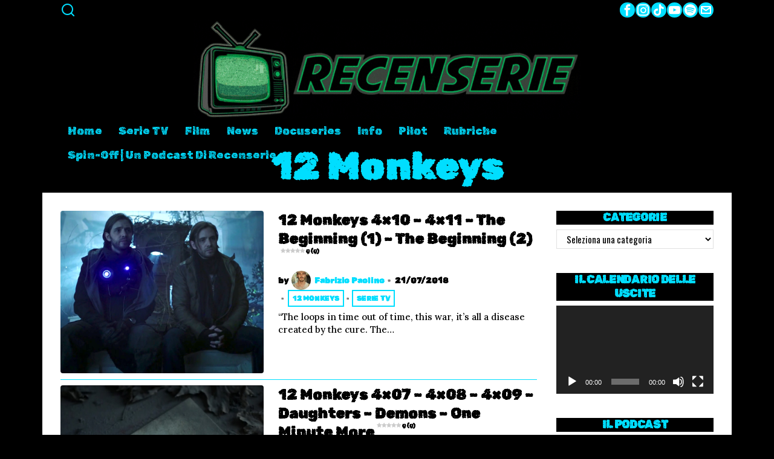

--- FILE ---
content_type: text/html; charset=UTF-8
request_url: https://recenserie.com/tag/12-monkeys
body_size: 98388
content:
<!DOCTYPE html>
<html lang="it-IT" class="no-js">
<head>
	<meta charset="UTF-8">
	<meta name="viewport" content="width=device-width, initial-scale=1">
	<link rel="profile" href="http://gmpg.org/xfn/11">
    
	<!--[if lt IE 9]>
	<script src="https://recenserie.com/wp-content/themes/fox/js/html5.js"></script>
	<![endif]-->
    
    <script>
    document.addEventListener('DOMContentLoaded',function(){
        var fox56_async_css = document.querySelectorAll('link[media="fox56_async"],style[media="fox56_async"]')
        if ( ! fox56_async_css ) {
            return;
        }
        for( var link of fox56_async_css ) {
            link.setAttribute('media','all')
        }
    });
</script>
<meta name='robots' content='index, follow, max-image-preview:large, max-snippet:-1, max-video-preview:-1' />
<link rel="preload" href="https://recenserie.com/wp-content/plugins/rate-my-post/public/css/fonts/ratemypost.ttf" type="font/ttf" as="font" crossorigin="anonymous">
	<!-- This site is optimized with the Yoast SEO plugin v26.7 - https://yoast.com/wordpress/plugins/seo/ -->
	<title>12 Monkeys Archivi - Recenserie</title>
	<link rel="canonical" href="https://recenserie.com/tag/12-monkeys" />
	<link rel="next" href="https://recenserie.com/tag/12-monkeys/page/2" />
	<meta property="og:locale" content="it_IT" />
	<meta property="og:type" content="article" />
	<meta property="og:title" content="12 Monkeys Archivi - Recenserie" />
	<meta property="og:url" content="https://recenserie.com/tag/12-monkeys" />
	<meta property="og:site_name" content="Recenserie" />
	<meta name="twitter:card" content="summary_large_image" />
	<meta name="twitter:site" content="@Recenserie" />
	<script type="application/ld+json" class="yoast-schema-graph">{"@context":"https://schema.org","@graph":[{"@type":"CollectionPage","@id":"https://recenserie.com/tag/12-monkeys","url":"https://recenserie.com/tag/12-monkeys","name":"12 Monkeys Archivi - Recenserie","isPartOf":{"@id":"https://recenserie.com/#website"},"primaryImageOfPage":{"@id":"https://recenserie.com/tag/12-monkeys#primaryimage"},"image":{"@id":"https://recenserie.com/tag/12-monkeys#primaryimage"},"thumbnailUrl":"https://recenserie.com/wp-content/uploads/2018/07/12monkeys4x10-3.png","breadcrumb":{"@id":"https://recenserie.com/tag/12-monkeys#breadcrumb"},"inLanguage":"it-IT"},{"@type":"ImageObject","inLanguage":"it-IT","@id":"https://recenserie.com/tag/12-monkeys#primaryimage","url":"https://recenserie.com/wp-content/uploads/2018/07/12monkeys4x10-3.png","contentUrl":"https://recenserie.com/wp-content/uploads/2018/07/12monkeys4x10-3.png","width":1280,"height":720},{"@type":"BreadcrumbList","@id":"https://recenserie.com/tag/12-monkeys#breadcrumb","itemListElement":[{"@type":"ListItem","position":1,"name":"Home","item":"https://recenserie.com/"},{"@type":"ListItem","position":2,"name":"12 Monkeys"}]},{"@type":"WebSite","@id":"https://recenserie.com/#website","url":"https://recenserie.com/","name":"Recenserie - Solo Recensioni Serie","description":"solo recensioni serie","publisher":{"@id":"https://recenserie.com/#organization"},"potentialAction":[{"@type":"SearchAction","target":{"@type":"EntryPoint","urlTemplate":"https://recenserie.com/?s={search_term_string}"},"query-input":{"@type":"PropertyValueSpecification","valueRequired":true,"valueName":"search_term_string"}}],"inLanguage":"it-IT"},{"@type":"Organization","@id":"https://recenserie.com/#organization","name":"Recenserie - Solo Recensioni Serie","url":"https://recenserie.com/","logo":{"@type":"ImageObject","inLanguage":"it-IT","@id":"https://recenserie.com/#/schema/logo/image/","url":"https://recenserie.com/wp-content/uploads/2017/10/cropped-22196119_1834513679912021_1818752785808406927_n.png","contentUrl":"https://recenserie.com/wp-content/uploads/2017/10/cropped-22196119_1834513679912021_1818752785808406927_n.png","width":512,"height":512,"caption":"Recenserie - Solo Recensioni Serie"},"image":{"@id":"https://recenserie.com/#/schema/logo/image/"},"sameAs":["https://www.facebook.com/recenSerietv/","https://x.com/Recenserie","https://www.instagram.com/recenserie/","https://www.youtube.com/channel/UCxS0A1I2SyOSnZ832AtpzJQ"]}]}</script>
	<!-- / Yoast SEO plugin. -->


<link rel='dns-prefetch' href='//www.googletagmanager.com' />
<link rel='dns-prefetch' href='//fonts.googleapis.com' />
<link rel="alternate" type="application/rss+xml" title="Recenserie &raquo; Feed" href="https://recenserie.com/feed" />
<link rel="alternate" type="application/rss+xml" title="Recenserie &raquo; Feed dei commenti" href="https://recenserie.com/comments/feed" />
<link rel="alternate" type="application/rss+xml" title="Recenserie &raquo; 12 Monkeys Feed del tag" href="https://recenserie.com/tag/12-monkeys/feed" />
<style id='wp-img-auto-sizes-contain-inline-css'>
img:is([sizes=auto i],[sizes^="auto," i]){contain-intrinsic-size:3000px 1500px}
/*# sourceURL=wp-img-auto-sizes-contain-inline-css */
</style>
<style id='wp-emoji-styles-inline-css'>

	img.wp-smiley, img.emoji {
		display: inline !important;
		border: none !important;
		box-shadow: none !important;
		height: 1em !important;
		width: 1em !important;
		margin: 0 0.07em !important;
		vertical-align: -0.1em !important;
		background: none !important;
		padding: 0 !important;
	}
/*# sourceURL=wp-emoji-styles-inline-css */
</style>
<style id='classic-theme-styles-inline-css'>
/**
 * These rules are needed for backwards compatibility.
 * They should match the button element rules in the base theme.json file.
 */
.wp-block-button__link {
	color: #ffffff;
	background-color: #32373c;
	border-radius: 9999px; /* 100% causes an oval, but any explicit but really high value retains the pill shape. */

	/* This needs a low specificity so it won't override the rules from the button element if defined in theme.json. */
	box-shadow: none;
	text-decoration: none;

	/* The extra 2px are added to size solids the same as the outline versions.*/
	padding: calc(0.667em + 2px) calc(1.333em + 2px);

	font-size: 1.125em;
}

.wp-block-file__button {
	background: #32373c;
	color: #ffffff;
	text-decoration: none;
}

/*# sourceURL=/wp-includes/css/classic-themes.css */
</style>
<link rel='stylesheet' id='rate-my-post-css' href='https://recenserie.com/wp-content/plugins/rate-my-post/public/css/rate-my-post.min.css?ver=4.4.4' media='all' />
<style id='rate-my-post-inline-css'>
.rmp-widgets-container {border: 1px solid #000000;}.rmp-widgets-container.rmp-wp-plugin.rmp-main-container .rmp-heading--title {  font-size: 15px;}.rmp-widgets-container.rmp-wp-plugin.rmp-main-container .rmp-heading--subtitle {  font-size: 12px;} .rmp-widgets-container p {  font-size: 12px;}.rmp-rating-widget .rmp-icon--ratings {  font-size: 10px;}
.rmp-widgets-container {border: 1px solid #000000;}.rmp-widgets-container.rmp-wp-plugin.rmp-main-container .rmp-heading--title {  font-size: 15px;}.rmp-widgets-container.rmp-wp-plugin.rmp-main-container .rmp-heading--subtitle {  font-size: 12px;} .rmp-widgets-container p {  font-size: 12px;}.rmp-rating-widget .rmp-icon--ratings {  font-size: 10px;}
/*# sourceURL=rate-my-post-inline-css */
</style>
<style id='dominant-color-styles-inline-css'>
img[data-dominant-color]:not(.has-transparency) { background-color: var(--dominant-color); }
/*# sourceURL=dominant-color-styles-inline-css */
</style>
<style id='plvt-view-transitions-inline-css'>
@view-transition { navigation: auto; }
@media (prefers-reduced-motion: no-preference) {::view-transition-group(*) { animation-duration: 0.4s; }}
/*# sourceURL=plvt-view-transitions-inline-css */
</style>
<link rel='stylesheet' id='redux-extendify-styles-css' href='https://recenserie.com/wp-content/plugins/worth-the-read/options/assets/css/extendify-utilities.css?ver=4.4.5' media='all' />
<link rel='stylesheet' id='wtr-css-css' href='https://recenserie.com/wp-content/plugins/worth-the-read/css/wtr.css?ver=6.9' media='all' />
<link rel='stylesheet' id='fox-google-fonts-css' href='https://fonts.googleapis.com/css?family=Oswald%3Aregular%2C600%7CRubik+Distressed%3Aregular%7CRubik+Maze%3A%7CRubik+Dirt%3A%7CRubik+Microbe%3Aregular%7CLora%3Aregular%2C500%2C700italic%2C700&#038;display=swap&#038;ver=6.2.6' media='fox56_async' />
<style id='fox-above-inline-css'>
@font-face {font-family:'icon56';src:url('https://recenserie.com/wp-content/themes/fox/css56/icons56/icon56.ttf?version=6.2.6') format('truetype'),url('https://recenserie.com/wp-content/themes/fox/css56/icons56/icon56.woff?version=6.2.6') format('woff'),url('https://recenserie.com/wp-content/themes/fox/css56/icons56/icon56.svg?version=6.2.6#icon56') format('svg');font-weight:normal;font-style:normal;font-display:block;}@charset "UTF-8";html {font-family:sans-serif;-ms-text-size-adjust:100%;-webkit-text-size-adjust:100%;}body {margin:0;}article, aside, details, figcaption, figure, footer, header, main, menu, nav, section, summary {display:block;}audio, canvas, progress, video {display:inline-block;}audio:not([controls]) {display:none;height:0;}progress {vertical-align:baseline;}[hidden], template {display:none;}a {background-color:transparent;-webkit-text-decoration-skip:objects;}a:active, a:hover {outline-width:0;}abbr[title] {border-bottom:none;text-decoration:underline;-webkit-text-decoration:underline dotted;text-decoration:underline dotted;}b, strong {font-weight:inherit;}b, strong {font-weight:bolder;}dfn {font-style:italic;}h1 {font-size:2em;margin:0.67em 0;}mark {background-color:#ff0;color:#000;}small {font-size:80%;}sub, sup {font-size:75%;line-height:0;position:relative;vertical-align:baseline;}sub {bottom:-0.25em;}sup {top:-0.5em;}img {border-style:none;}svg:not(:root) {overflow:hidden;}code, kbd, pre, samp {font-family:monospace, monospace;font-size:1em;}figure {margin:1em 40px;}hr {box-sizing:content-box;height:0;overflow:visible;}button, input, select, textarea {font:inherit;margin:0;}optgroup {font-weight:700;}button, input {overflow:visible;}button, select {text-transform:none;}[type=reset], [type=submit], button, html [type=button] {-webkit-appearance:button;}[type=button]::-moz-focus-inner, [type=reset]::-moz-focus-inner, [type=submit]::-moz-focus-inner, button::-moz-focus-inner {border-style:none;padding:0;}[type=button]:-moz-focusring, [type=reset]:-moz-focusring, [type=submit]:-moz-focusring, button:-moz-focusring {outline:1px dotted ButtonText;}fieldset {border:1px solid silver;margin:0 2px;padding:0.35em 0.625em 0.75em;}legend {box-sizing:border-box;color:inherit;display:table;max-width:100%;padding:0;white-space:normal;}textarea {overflow:auto;}[type=checkbox], [type=radio] {box-sizing:border-box;padding:0;}[type=number]::-webkit-inner-spin-button, [type=number]::-webkit-outer-spin-button {height:auto;}[type=search] {-webkit-appearance:textfield;outline-offset:-2px;}[type=search]::-webkit-search-cancel-button, [type=search]::-webkit-search-decoration {-webkit-appearance:none;}::-webkit-input-placeholder {color:inherit;opacity:0.54;}::-webkit-file-upload-button {-webkit-appearance:button;font:inherit;}.clearfix {*zoom:1;}.clearfix:before, .clearfix:after {display:table;content:"";line-height:0;}.clearfix:after {clear:both;}article, aside, details, figcaption, figure, footer, topbar, hgroup, nav, section {display:block;}audio, canvas, video {display:inline-block;*display:inline;*zoom:1;}audio:not([controls]) {display:none;}html {font-size:100%;-webkit-text-size-adjust:100%;-ms-text-size-adjust:100%;}a:focus {outline:thin dotted #333;outline:5px auto -webkit-focus-ring-color;outline-offset:-2px;}a:hover, a:active {outline:0;}sub, sup {position:relative;font-size:75%;line-height:0;vertical-align:baseline;}sup {top:-0.5em;}sub {bottom:-0.25em;}img {max-width:100%;width:auto\9 ;height:auto;vertical-align:middle;border:0;-ms-interpolation-mode:bicubic;}button, input, select, textarea {margin:0;font-size:100%;vertical-align:middle;}button, input {*overflow:visible;line-height:normal;}button::-moz-focus-inner, input::-moz-focus-inner {padding:0;border:0;}[class^=ic56-], [class*=" ic56-"] {font-family:"icon56" !important;font-style:normal;font-weight:normal;font-variant:normal;text-transform:none;line-height:1;-webkit-font-smoothing:antialiased;-moz-osx-font-smoothing:grayscale;}.ic56-headphones:before {content:"\e925";}.ic56-search1:before {content:"\e986";}.ic56-menu:before {content:"\e9bd";}.ic56-link:before {content:"\e9cb";}.ic56-heart:before {content:"\e9da";}.ic56-cross:before {content:"\ea0f";}.ic56-play3:before {content:"\ea1c";}.ic56-amazon:before {content:"\ea87";}.ic56-google:before {content:"\ea88";}.ic56-facebook:before {content:"\ea90";}.ic56-facebook2:before {content:"\ea91";}.ic56-instagram:before {content:"\ea92";}.ic56-whatsapp:before {content:"\ea93";}.ic56-spotify:before {content:"\ea94";}.ic56-telegram:before {content:"\ea95";}.ic56-twitter:before {content:"\ea96";}.ic56-vk:before {content:"\ea98";}.ic56-sina-weibo:before {content:"\ea9a";}.ic56-rss:before {content:"\ea9b";}.ic56-youtube:before {content:"\ea9d";}.ic56-twitch:before {content:"\ea9f";}.ic56-vimeo:before {content:"\eaa0";}.ic56-vimeo2:before {content:"\eaa1";}.ic56-flickr:before {content:"\eaa3";}.ic56-dribbble:before {content:"\eaa7";}.ic56-behance:before {content:"\eaa8";}.ic56-500px:before {content:"\eaab";}.ic56-steam:before {content:"\eaac";}.ic56-github:before {content:"\eab0";}.ic56-wordpress:before {content:"\eab4";}.ic56-tumblr:before {content:"\eab9";}.ic56-yahoo:before {content:"\eabb";}.ic56-soundcloud:before {content:"\eac3";}.ic56-soundcloud2:before {content:"\eac4";}.ic56-skype:before {content:"\eac5";}.ic56-reddit:before {content:"\eac6";}.ic56-linkedin:before {content:"\eac9";}.ic56-linkedin2:before {content:"\eaca";}.ic56-pinterest:before {content:"\ead1";}.ic56-pinterest2:before {content:"\ead2";}.ic56-yelp:before {content:"\ead7";}.ic56-paypal:before {content:"\ead8";}.ic56-x-twitter:before {content:"\e921";}.ic56-mastodon:before {content:"\e922";}.ic56-threads:before {content:"\e923";}.ic56-tiktok:before {content:"\e906";}.ic56-chevron-thin-right:before {content:"\e91e";}.ic56-chevron-thin-up:before {content:"\e907";}.ic56-chevron-small-up:before {content:"\e908";}.ic56-chevron-thin-down:before {content:"\e909";}.ic56-chevron-small-down:before {content:"\e90a";}.ic56-link1:before {content:"\e91b";}.ic56-images:before {content:"\e924";}.ic56-heart1:before {content:"\e920";}.ic56-chevron-thin-left:before {content:"\e91f";}.ic56-chevron-thin-right:before {content:"\e91e";}.ic56-chevron-thin-up:before {content:"\e907";}.ic56-chevron-small-up:before {content:"\e908";}.ic56-chevron-thin-down:before {content:"\e909";}.ic56-chevron-small-down:before {content:"\e90a";}.ic56-external-link:before {content:"\e91c";}.ic56-link2:before {content:"\e91d";}.ic56-chevrons-up:before {content:"\e917";}.ic56-shopping-bag:before {content:"\e914";}.ic56-shopping-cart:before {content:"\e915";}.ic56-menu1:before {content:"\e913";}.ic56-x:before {content:"\e910";}.ic56-search:before {content:"\e911";}.ic56-chat_bubble_outline:before {content:"\e918";}.ic56-chat_bubble:before {content:"\e919";}.ic56-chat:before {content:"\e91a";}.ic56-arrow_upward:before {content:"\e916";}.ic56-clear:before {content:"\e912";}.ic56-close:before {content:"\e912";}.ic56-envelope:before {content:"\e90f";}.ic56-caret-left:before {content:"\e90c";}.ic56-caret-up:before {content:"\e90d";}.ic56-caret-down:before {content:"\e90e";}.ic56-quora:before {content:"\e900";}.ic56-tripadvisor:before {content:"\e901";}.ic56-medium:before {content:"\e902";}.ic56-snapchat-square:before {content:"\e903";}.ic56-snapchat-ghost:before {content:"\e904";}.ic56-snapchat:before {content:"\e905";}.ic56-caret-right:before {content:"\e90b";}.ic56-caret-left:before {content:"\e90c";}.ic56-caret-up:before {content:"\e90d";}.ic56-caret-down:before {content:"\e90e";}.ic56-quora:before {content:"\e900";}.ic56-tripadvisor:before {content:"\e901";}.ic56-medium:before {content:"\e902";}.ic56-snapchat-square:before {content:"\e903";}.ic56-snapchat-ghost:before {content:"\e904";}.ic56-snapchat:before {content:"\e905";}:root {--font-body:"Helvetica Neue", Helvetica, Arial, sans-serif;--font-heading:"Helvetica Neue", Helvetica, Arial, sans-serif;--font-nav:"Helvetica Neue", Helvetica, Arial, sans-serif;--accent-color:#db4a37;--link-color:#db4a36;--border-color:#c0c1c0;--input-color:#000;--input-background:#fff;--input-border-color:var(--border-color);--input-border-width:1px;--input-border-radius:1px;--input-height:46px;--input-focus-color:#000;--input-focus-background:#fafafa;--input-focus-border-color:var(--border-color);--input-shadow:none;--input-focus-shadow:none;--input-placeholder-opacity:0.6;--button-padding:28px;--button-height:48px;--button-border-radius:0px;--button-shadow:none;--button-hover-shadow:none;--content-width:1080px;--narrow-width:660px;--ipad-f:0.88;--ipad-portrait-f:0.71;--iphone-f:0.5;--iphone-portrait-f:0.42;--fb:#3b5998;--ms:#0084ff;--tw:#55acee;--pin:#cc2127;--lin:#0077b5;--em:#111;--ws:#128c7e;--rd:#ff4500;--list-widget-border-style:solid;--list-widget-border-color:var(--border-color);--microtip-transition-duration:0ms;--darkmode-text-color:#fff;--darkmode-bg:#000;}html {overflow-y:scroll;}body {position:relative;overflow:hidden;}.hide_on_desktop {display:none !important;}@media only screen and (max-width:840px) {.show_on_tablet {display:block !important;}}@media only screen and (max-width:840px) {.hide_on_tablet {display:none !important;}}@media only screen and (max-width:600px) {.show_on_mobile {display:block !important;}}@media only screen and (max-width:600px) {.hide_on_mobile {display:none !important;}}.disable--desktop,.disable--tablet,.disable--mobile,.section56--disable {position:relative;}.disable--desktop:before,.disable--tablet:before,.disable--mobile:before,.section56--disable:before {display:none;z-index:999;position:absolute;top:0;left:0;bottom:0;right:0;cursor:not-allowed;background:rgba(255, 255, 255, 0.7);}.section56--disable:after {z-index:9999;position:absolute;top:48%;left:10%;right:10%;padding:8px;text-align:center;background:#05456d;color:white;border-radius:3px;box-shadow:3px 5px 20px rgba(0, 0, 0, 0.6);cursor:not-allowed;content:"This section is hidden temporarily (by \"Section\" tab of your builder section). When you close Customizer, you won't be able to see this section.";}.section56--disable:before {display:block;content:"";}@media (min-width:1025px) and (max-width:99999px) {.hide--desktop {display:none !important;}.disable--desktop {opacity:0.4;}.disable--desktop:before {content:"";display:block;}}@media (min-width:700px) and (max-width:1024px) {.hide--tablet {display:none !important;}.disable--tablet {opacity:0.4;}.disable--tablet:before {content:"";display:block;}}@media (max-width:699px) {.hide--mobile {display:none !important;}.disable--mobile {opacity:0.4;}.disable--mobile:before {content:"";display:block;}}*, *:before, *:after {box-sizing:border-box;-webkit-box-sizing:border-box;-moz-box-sizing:border-box;}html {font-size:0.625em; }.says,.screen-reader-text,.updated:not(.published),.post-navigation h2 {clip:rect(1px, 1px, 1px, 1px);height:1px;overflow:hidden;position:absolute !important;width:1px;}body {font-family:var(--font-body);font-size:16px;color:#000;line-height:1.5;}@media only screen and (max-width:600px) {body {font-size:14px;}}h1, h2, h3, h4, h5, h6 {line-height:1.3;font-family:var(--font-heading);font-weight:700;}figure, p, h1, h2, h3, h4, h5, h6, blockquote, table, ul, ol, dl, pre, address, .gallery, .wp-block-media-text, .wp-block-embed {margin:0 0 24px;}@media only screen and (max-width:600px) {figure, p, h1, h2, h3, h4, h5, h6, blockquote, table, ul, ol, dl, pre, address, .gallery, .wp-block-media-text, .wp-block-embed {margin-bottom:20px;}}ul, ol {padding-left:1.75em;}ol {list-style-type:decimal;}ul {list-style-type:square;}li {line-height:1.5;}a {color:var(--link-color);text-decoration:none;}a:hover {text-decoration:none;}a:focus {outline:inherit;}img {border:0;max-width:100%;}blockquote {border:0 solid;}input, textarea, select {max-width:100%;background:none;}input[type=text],input[type=search],input[type=number],input[type=email],input[type=url],input[type=date],input[type=password],textarea,.fox-input {box-shadow:none;-webkit-appearance:none;-webkit-border-radius:0;color:var(--input-color);border:1px solid var(--input-border-color);border-radius:var(--input-border-radius);background:var(--input-background);border-width:var(--input-border-width);transition:color 0.15s ease-out, background-color 0.15s ease-out, border-color 0.15s ease-out, box-shadow 0.15s ease-out;line-height:var(--input-height);padding:0 14px;font-size:0.9em;font-family:var(--font-body);box-shadow:var(--input-shadow);width:100%;}input[type=text]::-webkit-input-placeholder,input[type=search]::-webkit-input-placeholder,input[type=number]::-webkit-input-placeholder,input[type=email]::-webkit-input-placeholder,input[type=url]::-webkit-input-placeholder,input[type=date]::-webkit-input-placeholder,input[type=password]::-webkit-input-placeholder,textarea::-webkit-input-placeholder,.fox-input::-webkit-input-placeholder {opacity:var(--input-placeholder-opacity);color:var(--input-color);}input[type=text]::-moz-placeholder,input[type=search]::-moz-placeholder,input[type=number]::-moz-placeholder,input[type=email]::-moz-placeholder,input[type=url]::-moz-placeholder,input[type=date]::-moz-placeholder,input[type=password]::-moz-placeholder,textarea::-moz-placeholder,.fox-input::-moz-placeholder {opacity:var(--input-placeholder-opacity);color:var(--input-color);}input[type=text]:-moz-placeholder,input[type=search]:-moz-placeholder,input[type=number]:-moz-placeholder,input[type=email]:-moz-placeholder,input[type=url]:-moz-placeholder,input[type=date]:-moz-placeholder,input[type=password]:-moz-placeholder,textarea:-moz-placeholder,.fox-input:-moz-placeholder {opacity:var(--input-placeholder-opacity);color:var(--input-color);}input[type=text]:-ms-input-placeholder,input[type=search]:-ms-input-placeholder,input[type=number]:-ms-input-placeholder,input[type=email]:-ms-input-placeholder,input[type=url]:-ms-input-placeholder,input[type=date]:-ms-input-placeholder,input[type=password]:-ms-input-placeholder,textarea:-ms-input-placeholder,.fox-input:-ms-input-placeholder {opacity:var(--input-placeholder-opacity);color:var(--input-color);}textarea {height:180px;padding-top:12px;padding-bottom:12px;line-height:1.5;width:100%;}input[type=text]:focus,input[type=search]:focus,input[type=number]:focus,input[type=email]:focus,input[type=url]:focus,input[type=date]:focus,input[type=password]:focus,textarea:focus,.fox-input:focus {color:var(--input-focus-color);border-color:var(--input-focus-border-color);background:var(--input-focus-background);box-shadow:var(--input-focus-shadow);outline:0;}input[type=text]:focus::-webkit-input-placeholder,input[type=search]:focus::-webkit-input-placeholder,input[type=number]:focus::-webkit-input-placeholder,input[type=email]:focus::-webkit-input-placeholder,input[type=url]:focus::-webkit-input-placeholder,input[type=date]:focus::-webkit-input-placeholder,input[type=password]:focus::-webkit-input-placeholder,textarea:focus::-webkit-input-placeholder,.fox-input:focus::-webkit-input-placeholder {opacity:var(--input-placeholder-opacity);color:var(--input-focus-color);}input[type=text]:focus::-moz-placeholder,input[type=search]:focus::-moz-placeholder,input[type=number]:focus::-moz-placeholder,input[type=email]:focus::-moz-placeholder,input[type=url]:focus::-moz-placeholder,input[type=date]:focus::-moz-placeholder,input[type=password]:focus::-moz-placeholder,textarea:focus::-moz-placeholder,.fox-input:focus::-moz-placeholder {opacity:var(--input-placeholder-opacity);color:var(--input-focus-color);}input[type=text]:focus:-moz-placeholder,input[type=search]:focus:-moz-placeholder,input[type=number]:focus:-moz-placeholder,input[type=email]:focus:-moz-placeholder,input[type=url]:focus:-moz-placeholder,input[type=date]:focus:-moz-placeholder,input[type=password]:focus:-moz-placeholder,textarea:focus:-moz-placeholder,.fox-input:focus:-moz-placeholder {opacity:var(--input-placeholder-opacity);color:var(--input-focus-color);}input[type=text]:focus:-ms-input-placeholder,input[type=search]:focus:-ms-input-placeholder,input[type=number]:focus:-ms-input-placeholder,input[type=email]:focus:-ms-input-placeholder,input[type=url]:focus:-ms-input-placeholder,input[type=date]:focus:-ms-input-placeholder,input[type=password]:focus:-ms-input-placeholder,textarea:focus:-ms-input-placeholder,.fox-input:focus:-ms-input-placeholder {opacity:var(--input-placeholder-opacity);color:var(--input-focus-color);}select {width:100%;max-width:100%;outline:none;height:var(--input-height);line-height:var(--input-height);border:1px solid var(--input-border-color);border-width:var(--input-border-width);padding:0 12px;}.button56 {display:inline-block;}input[type=submit],button,.btn56 {cursor:pointer;display:inline-flex;align-content:center;align-items:center;justify-content:center;line-height:var(--button-height);padding:0 var(--button-padding);font-family:var(--font-heading);border:0 solid;border-radius:var(--button-border-radius);box-shadow:var(--button-shadow);font-size:12px;text-transform:uppercase;letter-spacing:1px;font-weight:bold;letter-spacing:0;text-align:center;transition:all 0.3s ease-out;color:white;background:black;}input[type=submit]:hover,button:hover,.btn56:hover {box-shadow:var(--button-hover-shadow);color:white;background:var(--accent-color);}input[type=submit] i,button i,.btn56 i {margin-left:5px;}.btn56--primary {background-color:var(--accent-color);color:white;}.btn56--primary:hover {color:white;}.btn56--black {color:white;background:#191919;}.btn56--black:hover {color:white;background:#000;}.btn56--outline {color:inherit;border:2px solid;background:none;}.btn56--outline:hover {color:inherit;background:none;}.btn56--fill {background:none;color:inherit;border:2px solid;}.btn56--fill:hover {background-color:black;border-color:black;color:white;}.btn56--tiny {line-height:28px;padding-left:15px;padding-right:15px;font-size:0.8em;}.btn56--tiny.btn56--outline, .btn56--tiny.btn56--fill {line-height:26px;}.btn56--small {line-height:38px;padding-left:20px;padding-right:20px;}.btn56--small.btn56--outline, .btn56--small.btn56--fill {line-height:36px;}.btn56--normal {line-height:48px;padding-left:28px;padding-right:28px;}.btn56--normal.btn56--outline, .btn56--normal.btn56--fill {line-height:46px;}.btn56--medium {line-height:58px;padding-left:38px;padding-right:38px;}.btn56--medium.btn56--outline, .btn56--medium.btn56--fill {line-height:56px;}.btn56--large {line-height:68px;padding-left:48px;padding-right:48px;}.btn56--large.btn56--outline, .btn56--large.btn56--fill {line-height:66px;}.button56--align {display:block;}.button56--align .btn56 {display:inline-flex;}.button56--block {display:block;text-align:center;}.button56--block .btn56 {display:inline-flex;}.button56--block-full .btn56 {width:100%;}.button56--block-half .btn56 {width:50%;}@media only screen and (max-width:600px) {.button56--block-half .btn56 {width:100%;}}.button56--block-third .btn56 {width:33.33%;}@media only screen and (max-width:600px) {.button56--block-third .btn56 {width:100%;}}.align-center {text-align:center;}.align-left {text-align:left;}.align-right {text-align:right;}.textskin--dark {color:white;}.textskin--dark .meta56 .meta56__category--fancy a,.textskin--dark .meta56 .meta56__category--fancy a:hover {color:inherit;}.skin--dark {background:#000;color:white;}.skin--dark .widget_archive li, .skin--dark .widget_nav_menu li, .skin--dark .widget_meta li, .skin--dark .widget_recent_entries li, .skin--dark .widget_categories li, .skin--dark .widget_product_categories li {border-color:rgba(255, 255, 255, 0.2);}.hide {display:none !important;}.stretch--full .container {width:98%;max-width:100%;}.fox56-social-list ul {list-style:none;margin:0;padding:0;display:flex;align-items:center;flex-flow:row wrap;}.fox56-social-list li {display:block;}.fox56-social-list li + li {margin-left:6px;}.fox56-social-list a {display:flex;align-content:center;align-items:center;justify-content:center;width:32px;height:32px;border-radius:50%;border:0 solid;text-align:center;font-size:18px;color:inherit;text-decoration:none;transition:all 0.15s ease-out;}.fox56-social-list i {display:block;}.fox56-social-list img {display:block;width:18px;}.fox56-social-list a:hover {color:var(--accent-color);}.share56 {display:flex;align-items:center;}.align-center .share56,.share56.align-center {justify-content:center;}.align-right .share56,.share56.align-right {justify-content:flex-end;}.share56 ul {list-style:none;margin:0;padding:0;display:flex;align-items:center;flex-flow:row wrap;}@media only screen and (max-width:600px) {.share56__label {display:none;}}.share56__label + ul {margin-left:16px;}@media only screen and (max-width:600px) {.share56__label + ul {margin-left:0;}}.share56 li {display:block;}.share56 a {display:block;color:#fff;background:#111;text-decoration:none;text-align:center;display:flex;align-items:center;justify-content:center;font-size:16px;height:32px;transition:all 0.2s ease-out;}.share56 a:hover {color:white;background-color:#111;}.share56 a span {display:none;}.share56--full ul {text-align:center;width:100%;display:grid;grid-auto-columns:1fr;-moz-column-gap:3px; column-gap:3px;}.share56--full li {grid-row:1;}.share56--inline a {width:32px;height:32px;border-radius:30px;}.share56--inline li + li {margin-left:3px;}.share56--brand a {color:white;box-shadow:0 -2px 0 rgba(0, 0, 0, 0.1) inset;}.share56--brand a:hover {color:white;}.share56--brand .li-facebook a {background:var(--fb);}.share56--brand .li-twitter a {background:var(--tw);}.share56--brand .li-pinterest a {background:var(--pin);}.share56--brand .li-linkedin a {background:var(--lin);}.share56--brand .li-reddit a {background:var(--rd);}.share56--brand .li-whatsapp a {background:var(--ws);}.share56--brand .li-email a {background:var(--em);}.share56--brand .li-telegram a {background:#0088cc;}.row56 {display:grid;-moz-column-gap:24px; column-gap:24px;margin:0;}@media only screen and (max-width:840px) {.row56 {display:block;}}.row56--1cols {grid-template-columns:1fr;}.row56--2cols {grid-template-columns:repeat(2, 1fr);}.row56--3cols {grid-template-columns:repeat(3, 1fr);}.row56--4cols {grid-template-columns:repeat(4, 1fr);}.row56--5cols {grid-template-columns:repeat(5, 1fr);}@media only screen and (max-width:840px) {.row56__col + .row56__col {margin-top:24px;}}[class*=col-].row56__col {padding:0;}.col--1 {grid-column:1/-1;}.col--1-1 {grid-column:1/span 1;}.col--1-2 {grid-column:1/span 2;}.col--1-3 {grid-column:1/span 3;}.col--1-4 {grid-column:1/span 4;}.col--2 {grid-column:2/-1;}.col--2-1 {grid-column:2/span 1;}.col--2-2 {grid-column:2/span 2;}.col--2-3 {grid-column:2/span 3;}.col--2-4 {grid-column:2/span 4;}.col--3 {grid-column:3/-1;}.col--3-1 {grid-column:3/span 1;}.col--3-2 {grid-column:3/span 2;}.col--3-3 {grid-column:3/span 3;}.col--4 {grid-column:4/-1;}.col--4-1 {grid-column:4/span 1;}.col--4-2 {grid-column:4/span 2;}.col--4-3 {grid-column:4/span 3;}.order--1 {order:1;}.order--2 {order:2;}.order--3 {order:3;}.order--4 {order:4;}.order--5 {order:5;}.order--6 {order:6;}.row {display:flex;align-items:stretch;flex-flow:row wrap;margin:0 -10px;}.col {padding:0 10px;}.col-0-1 {width:0;display:none !important;}.col-1-1 {width:100%;}.col-1-2 {width:50%;}.col-1-3 {width:33.33%;}.col-2-3 {width:66.66%;}.col-1-4 {width:25%;}.col-3-4 {width:75%;}.col-1-5 {width:20%;}.col-2-5 {width:40%;}.col-3-5 {width:60%;}.col-4-5 {width:80%;}.col-1-6 {width:16.66%;}.col-5-6 {width:83.3333333%;}.col-1-7 {width:14.28%;}.col-1-8 {width:12.5%;}#wi-main {overflow:hidden;}body {background:#fff;border:0 solid;}@media only screen and (max-width:840px) {body {border:0;}}body.layout-boxed #wi-all {background-color:white;max-width:100%;margin-left:auto;margin-right:auto;width:calc(var(--content-width) + 60px);position:relative;border:0 solid;}#wi-all,.wi-content,.widget-area {max-width:100%;}#wi-all::after,.wi-content::after,.widget-area::after {clear:both;content:"";display:table;}body.layout-boxed.body--hand-drawn #wi-all {border:0;}body.layout-boxed.body--hand-drawn .handborder {position:absolute;}body.layout-boxed.body--hand-drawn .handborder--left,body.layout-boxed.body--hand-drawn .handborder--right {top:0;bottom:0;width:2px;background:url(https://recenserie.com/wp-content/themes/fox/images/line.webp) top left repeat-y;}body.layout-boxed.body--hand-drawn .handborder--top,body.layout-boxed.body--hand-drawn .handborder--bottom {left:0;right:0;height:2px;background:url(https://recenserie.com/wp-content/themes/fox/images/line-h.webp) top left repeat-x;}body.layout-boxed.body--hand-drawn .handborder--right {right:0;}body.layout-boxed.body--hand-drawn .handborder--left {left:0;}body.layout-boxed.body--hand-drawn .handborder--top {top:0;}body.layout-boxed.body--hand-drawn .handborder--bottom {bottom:0;}.container {width:var(--content-width);max-width:97%;margin-left:auto;margin-right:auto;*zoom:1;clear:both;}.container:before, .container:after {clear:both;display:table;content:"";line-height:0;}.container::after {clear:both;content:"";display:table;}.container .container {max-width:100%;}@media only screen and (max-width:600px) {.container {max-width:94%;}}.wi-content {padding:20px 0 60px;}@media only screen and (max-width:840px) {.wi-content {padding-bottom:40px;}}@media only screen and (max-width:600px) {.wi-content {padding-bottom:30px;}}.home.blog .wi-content {overflow:hidden;padding-top:10px;}@media only screen and (max-width:840px) {.home.blog .wi-content {padding-top:0 !important;}}.archive .wi-content {padding-top:60px;padding-bottom:80px;}.hassidebar > .container--main {display:flex;align-items:stretch;}@media only screen and (max-width:840px) {.hassidebar > .container--main {display:block;}}.hassidebar > .container--main > .primary56 {width:calc(100% - 260px);flex:none;}@media only screen and (max-width:840px) {.hassidebar > .container--main > .primary56 {width:100% !important;}}.hassidebar > .container--main > .secondary56 {flex:none;}@media only screen and (max-width:840px) {.hassidebar > .container--main > .secondary56 {width:100%;}}.secondary56 {width:260px;}@media only screen and (max-width:840px) {.secondary56 {margin-top:24px;}}.secondary56 {position:relative;}.secondary56__sep {position:absolute;z-index:10;top:0;bottom:0;border-left:0 solid var(--border-color);}.section56--nosidebar .secondary56 {display:none !important;}.hassidebar--right .primary56 {padding-right:32px;}@media only screen and (max-width:1024px) {.hassidebar--right .primary56 {padding-right:10px;}}@media only screen and (max-width:840px) {.hassidebar--right .primary56 {padding-right:0;}}.hassidebar--right .secondary56__sep {left:-16px;}@media only screen and (max-width:1024px) {.hassidebar--right .secondary56__sep {left:-5px;}}@media only screen and (max-width:840px) {.hassidebar--right .secondary56__sep {display:none;}}.hassidebar--left .secondary56 {order:1;}.hassidebar--left .secondary56__sep {right:-16px;}@media only screen and (max-width:1024px) {.hassidebar--left .secondary56__sep {right:-5px;}}@media only screen and (max-width:840px) {.hassidebar--left .secondary56__sep {display:none;}}.hassidebar--left .primary56 {order:2;padding-left:32px;}@media only screen and (max-width:1024px) {.hassidebar--left .primary56 {padding-left:16px;}}@media only screen and (max-width:840px) {.hassidebar--left .primary56 {padding-left:0;}}.ad56 {line-height:0;text-align:center;}.ad56__content {display:inline-block;}.ad56__content--banner a {display:block;}.ad56__wrapper {padding:0;}.ad56--code {display:flex;justify-content:center;text-align:center;}.ad56--code > div,.ad56--code > a,.ad56--code > img,.ad56--code > span,.ad56--code > figure,.ad56--code > strong,.ad56--code > ins {display:block;}.banner56 {display:block;margin:0 auto;max-width:100%;text-align:center;}.banner56 a {display:block;outline:0;}.banner56--mobile {display:none;}@media only screen and (max-width:600px) {.banner56--mobile {display:block;}.banner56--mobile ~ .banner56--desktop, .banner56--mobile ~ .banner56--tablet {display:none;}}.banner56--tablet {display:none;}@media only screen and (max-width:840px) {.banner56--tablet {display:block;}.banner56--tablet ~ .banner56--desktop {display:none;}}.meta56 {display:flex;align-items:center;flex-flow:row wrap;font-size:0.9em;line-height:1.4;font-family:var(--font-heading);-ms-word-wrap:break-word;word-wrap:break-word;}.align-center .meta56 {justify-content:center;}.align-right .meta56 {justify-content:flex-end;}.meta56__item + .meta56__item:before {content:"·";margin:0 5px;opacity:0.5;}.meta56__item a {color:inherit;transition:all 0.15s ease-out;}.meta56__item a:hover {color:inherit;}.meta56__comment a {display:inline-flex;align-items:center;}.meta56__comment a span + i {margin-left:2px;}.meta56__comment a i.off {opacity:0.4;}.live-indicator {margin:10px 0;display:inline-block;font-family:"Helvetica Neue", Arial, sans-serif;vertical-align:middle;color:#d0022c;font-size:0.8em;font-weight:bold;}.live-word {display:inline-block;margin-right:4px;}.single-post .live-word {background:#d0022c;color:white;border-radius:3px;padding:2px 10px;text-transform:uppercase;font-size:10px;letter-spacing:0.5px;}.live-circle {width:10px;height:10px;border-radius:50%;background:#d0022c;display:inline-block;margin-right:4px;animation:live-fade 2s infinite;}@keyframes live-fade {0% {opacity:1;}50% {opacity:0;}100% {opacity:1;}}.meta56__author {display:flex;align-items:center;flex-flow:row wrap;}.meta56__author a {display:flex;align-items:center;align-content:center;}.meta56__author a img {width:32px;display:block;border-radius:50%;margin-right:6px;}.meta56__author a:first-child {margin-left:4px;}.meta56__author__by {margin-right:5px;}.meta56__author__sep {margin:0 6px;}.meta56__category {-ms-word-wrap:break-word;word-wrap:break-word;}.meta56__category a {color:inherit;}.meta56__category--fancy {text-transform:uppercase;font-family:var(--font-heading);letter-spacing:1px;font-size:0.85em;word-wrap:break-word;}.meta56__category--fancy .sep {margin:0 4px;opacity:0.5;}.meta56__category--fancy a {border-bottom:2px solid transparent;transition:all 0.15s ease-out;display:inline-block;}.meta56__category--fancy a:hover {border-bottom-color:currentColor;}@media only screen and (max-width:420px) {.meta56__category--fancy {font-size:0.8em;}}.meta56 .meta56__category--fancy a,.meta56 .meta56__category--fancy a:hover {color:var(--accent-color);}.meta56__category--fancy--box a {display:inline-block;border:2px solid;padding:4px 6px;}.meta56__category--fancy--solid a {display:inline-block;padding:2px 4px;border:0;}.carousel56 {overflow:hidden;position:relative;}.carousel56__container {margin:0 -16px;}.blog56--slider .carousel56__container {margin:0 -1px !important;}.blog56--slider .carousel-cell {padding:0 1px !important;}.main-carousel {overflow-x:scroll;overflow-y:hidden;white-space:nowrap;width:auto;display:flex;-ms-overflow-style:-ms-autohiding-scrollbar;-ms-overflow-style:none; scrollbar-width:none; }.main-carousel.flickity-enabled {overflow-x:auto;overflow-y:auto;display:block;}.main-carousel::-webkit-scrollbar {display:none;}.carousel-cell {flex:none;display:block;white-space:normal !important;padding:0 16px;}.main-carousel.carousel-ready .carousel-cell {height:100%;}.carousel56--1cols .carousel-cell {width:100%;}.carousel56--2cols .carousel-cell {width:50%;}.carousel56--3cols .carousel-cell {width:33.33%;}.carousel56--4cols .carousel-cell {width:25%;}.carousel56--5cols .carousel-cell {width:20%;}.carousel56--6cols .carousel-cell {width:16.66%;}@media only screen and (max-width:840px) {.carousel56--tablet--1cols .carousel-cell {width:100%;}.carousel56--tablet--2cols .carousel-cell {width:50%;}.carousel56--tablet--3cols .carousel-cell {width:33.33%;}.carousel56--tablet--4cols .carousel-cell {width:25%;}}@media only screen and (max-width:600px) {.carousel56--mobile--1cols .carousel-cell {width:100%;}.carousel56--mobile--2cols .carousel-cell {width:50%;}}.carousel56--hint--1cols .carousel-cell {width:90%;}.carousel56--hint--2cols .carousel-cell {width:45%;}.carousel56--hint--3cols .carousel-cell {width:30%;}.carousel56--hint--4cols .carousel-cell {width:22.5%;}.carousel56--hint--5cols .carousel-cell {width:18%;}.carousel56--hint--6cols .carousel-cell {width:15%;}@media only screen and (max-width:840px) {.carousel56--tablet--hint--1cols .carousel-cell {width:90%;}.carousel56--tablet--hint--2cols .carousel-cell {width:45%;}.carousel56--tablet--hint--3cols .carousel-cell {width:30%;}.carousel56--tablet--hint--4cols .carousel-cell {width:22.5%;}}@media only screen and (max-width:600px) {.carousel56--mobile--hint--1cols .carousel-cell {width:90%;}.carousel56--mobile--hint--2cols .carousel-cell {width:45%;}}.titlebar56 {display:block;border:0 solid;}.titlebar56 .container {border:0 solid;padding:20px 0;}@media only screen and (max-width:600px) {.titlebar56 .container {padding:10px 0;}}.titlebar56__main {display:block;margin:0 auto;max-width:100%;width:600px;}.align-left .titlebar56__main {margin-left:0;}.align-right .titlebar56__main {margin-left:auto;margin-right:0;}.titlebar56__title {margin:0;font-size:64px;}@media only screen and (max-width:600px) {.titlebar56__title {font-size:32px;}}.titlebar56__description {font-weight:300;font-size:1.1em;line-height:1.4;}@media only screen and (max-width:600px) {.titlebar56__description {font-size:0.9em;line-height:1.3;}}.titlebar56__description p {margin:0;}.titlebar56__label {display:inline-block;background:black;color:white;font-family:var(--font-heading);font-size:10px;text-transform:uppercase;letter-spacing:1px;padding:0 6px;line-height:20px;}.terms56 {line-height:0;}.terms56 ul {line-height:0;overflow:hidden;list-style:none;margin:0;padding:0;}.terms56 li {display:inline-block;margin:0 4px 2px 0;}.terms56 a {display:block;color:inherit;background:#f0f0f0;padding:0 14px;line-height:24px;font-family:var(--font-heading);border:0 solid;transition:all 0.15s ease-out;}.terms56 a:hover {color:inherit;background:#e0e0e0;}@media only screen and (max-width:600px) {.terms56 a {padding:0 10px;}}.titlebar56--author .titlebar56__main {display:flex;align-items:flex-start;}.titlebar56--author .titlebar56__title {font-size:2em;}@media only screen and (max-width:600px) {.titlebar56--author .titlebar56__title {font-size:1.2em;}}.titlebar56__author__avatar {display:block;width:150px;margin-top:8px;}@media only screen and (max-width:840px) {.titlebar56__author__avatar {width:90px;}}@media only screen and (max-width:600px) {.titlebar56__author__avatar {width:54px;}}.titlebar56__author__text {padding-left:20px;width:calc(100% - 80px);}@media only screen and (max-width:600px) {.titlebar56__author__text {padding-left:10px;}}@media only screen and (max-width:600px) {.titlebar56--author .fox56-social-list a {font-size:14px;width:28px;height:28px;}}.authorbox56--avatar-acute .authorbox56__avatar {position:relative;z-index:30;color:inherit;}.authorbox56--avatar-acute .authorbox56__avatar:hover {color:inherit;}.authorbox56--avatar-acute .authorbox56__avatar img {background:white;width:100%;position:relative;z-index:30;background:white;padding:4px;border:1px solid;}.authorbox56--avatar-acute .authorbox56__avatar:after {content:"";display:block;position:absolute;z-index:4;top:4px;left:4px;width:106%;height:106%;background:rgba(0, 0, 0, 0.2);transform:rotate(5deg);}.authorbox56--avatar-round .authorbox56__avatar img {border-radius:4px;}.authorbox56--avatar-circle .authorbox56__avatar img {border-radius:50%;}.titlebar56.has-cover {position:relative;}.titlebar56.has-cover .container {position:relative;z-index:30;padding:5em 0;}@media only screen and (max-width:840px) {.titlebar56.has-cover .container {padding:3em 0;}}@media only screen and (max-width:600px) {.titlebar56.has-cover .container {padding:1.2em 0;}}.titlebar56.has-cover .titlebar56__title {color:white;}.titlebar56__overlay,.titlebar56__bg,.titlebar56__bg img {position:absolute;top:0;right:0;bottom:0;left:0;z-index:1;}.titlebar56__bg img {width:100%;height:100%;-o-object-fit:cover; object-fit:cover;-o-object-position:center; object-position:center;}.titlebar56__overlay {z-index:10;background:rgba(0, 0, 0, 0.6);}.toparea56 .container {padding:2em 0;border-bottom:1px solid var(--border-color);}.toparea56 .blog56--slider .post56__overlay {background:rgba(0, 0, 0, 0.3);}.toparea56 .blog56--slider .post56--ontop .post56__text__inner {max-width:600px;}.toparea56 .blog56--slider .post56__padding {padding-bottom:55%;}@media only screen and (max-width:840px) {.toparea56 .blog56--slider .post56__padding {padding-bottom:70%;}}@media only screen and (max-width:600px) {.toparea56 .blog56--slider .post56__padding {padding-bottom:90%;}}.archive56__main {padding:2em 0;}@media only screen and (max-width:600px) {.archive56__main {padding:1em 0;}}.page404__content {padding:120px 0;text-align:center;margin:0 auto;max-width:600px;}@media only screen and (max-width:600px) {.page404__content {padding:60px 0;}}.page404__message + .searchform {margin-top:16px;}.darkmode-img-logo,.footer56__logo .darkmode-footer-logo {display:none;}.darkmode {background:var(--darkmode-bg);color:var(--darkmode-text-color);}.darkmode .review-text {background:rgba(255, 255, 255, 0.2);}.darkmode .review-text-inner {border-color:rgba(255, 255, 255, 0.2);}.darkmode .scrollup56 {background:var(--darkmode-bg);color:var(--darkmode-text-color);}.darkmode .sidedock56 {background:var(--darkmode-bg);}.darkmode .mainnav ul.menu > li > a,.darkmode .mainnav ul.menu > li > a:hover {color:var(--darkmode-text-color);}.darkmode .mainnav ul.sub-menu {background:var(--darkmode-bg);color:var(--darkmode-text-color);}.darkmode .masthead--sticky .masthead__wrapper.before-sticky {background:var(--darkmode-bg);}.darkmode .masthead--sticky .masthead__wrapper.before-sticky .mainnav ul.menu > li > a {color:var(--darkmode-text-color);}.darkmode .search-wrapper-modal {background:var(--darkmode-bg);color:var(--darkmode-text-color);}.darkmode .header_mobile56 {background:var(--darkmode-bg);color:var(--darkmode-text-color);}.darkmode .darkmode-img-logo,.darkmode .footer56__logo .darkmode-footer-logo {display:block;}.darkmode .darkmode-img-logo + .main-img-logo,.darkmode .footer56__logo .darkmode-footer-logo + .main-footer-logo {display:none;}.darkmode .footer_sidebar56 {background:var(--darkmode-bg);color:var(--darkmode-text-color);}.darkmode .footer_bottom56 {background:var(--darkmode-bg);color:var(--darkmode-text-color);}.darkmode .offcanvas56 {background:var(--darkmode-bg);color:var(--darkmode-text-color);}.darkmode .terms56 a {background:rgba(255, 255, 255, 0.2);}.darkmode .post56__sep__line,.darkmode .blog56__sep__line {border-color:rgba(255, 255, 255, 0.25) !important;}.darkmode .wp-caption-text, .darkmode .single_thumbnail56 figcaption, .darkmode .thumbnail56 figcaption, .darkmode .wp-block-image figcaption, .darkmode .blocks-gallery-caption, .darkmode .wp-element-caption {color:var(--darkmode-text-color);}.scrollup56,.site-footer,.footer_sidebar56,.footer_bottom56,.widget,.sidedock56,.fox-error {display:none;}.header56__section {border:0 solid;}.header56__section__container {border:0 solid;}.header56__section .header56__part {display:flex;align-items:center;}.header56__part--center {justify-content:center;}.header56__part--right {justify-content:flex-end;}.header56__element {display:block;}.header56__element + .header56__element {margin-left:8px;}.container.stretch--full {width:98%;max-width:100%;}.before-header {margin:10px 0 0;}.after-header {margin:0 0 10px;}.topbar56 .container .row {height:32px;}.main_header56 .container {padding:14px 0;}.header_bottom56 .container .row {height:32px;}@media only screen and (max-width:840px) {.header_desktop56 {display:none;}}.header_mobile56 {border:0 solid #c0c0c0;display:none;}@media only screen and (max-width:840px) {.header_mobile56 {display:block;}}.header_mobile56 .container .row,.header_mobile56__height {height:54px;}.header_mobile56 .logo56 img {width:auto;height:32px;}.header_mobile56--sticky {position:fixed;top:0;left:0;right:0;z-index:999;background:white;}.header_mobile56__height {display:none;}@media only screen and (max-width:840px) {.header_mobile56--sticky + .header_mobile56__height {display:block;}}.logo56 {text-align:center;}.logo56 a {color:inherit;}.logo56 a:hover {color:inherit;}.logo56 .logo-type-image,.logo56 .fox-logo.logo-type-image {line-height:0;}.text-logo {display:block;font-weight:600;font-size:2em;text-transform:uppercase;}.slogan {margin:0;text-transform:uppercase;letter-spacing:2px;font-weight:300;}.search-btn {display:block;color:inherit;font-size:18px;cursor:pointer;}.search-btn i {display:block;}.search-btn img {width:32px;}.search-wrapper-classic {display:none;margin:0 0 6px;}.search-wrapper-modal {display:none;}.header_cart56 {color:inherit;position:relative;width:32px;height:32px;line-height:32px;text-align:center;display:block;}.header_cart56:hover {color:inherit;}.header_cart56 img {width:24px;}.header_cart56 i {line-height:inherit;}.header_cart56 .num {position:absolute;top:-3px;right:-6px;width:18px;height:18px;line-height:18px;border-radius:50%;display:block;background:var(--accent-color);color:#fff;font-size:10px;font-family:sans-serif;text-align:center;letter-spacing:0;}.hamburger {display:block;width:40px;height:40px;display:flex;align-items:center;justify-content:center;border:0 solid;color:inherit;font-size:18px;transition:all 0.15s ease-out;cursor:pointer;}.hamburger i {line-height:inherit;}.hamburger .icon-close {display:none;}.hamburger img {display:block;max-width:100%;width:100%;}.lamp56 {cursor:pointer;}.lamp56 svg {width:20px;height:20px;}.lamp56 span {font-family:Arial, sans-serif;font-size:11px;text-transform:uppercase;letter-spacing:0.5px;font-weight:400;margin-left:5px;}.lamp56__dark,.lamp56__light {height:36px;padding:0 10px;border-radius:40px;display:flex;align-items:center;justify-content:center;}.lamp56__dark {display:none;background:rgba(255, 255, 255, 0.2);}.lamp56__light {background:rgba(0, 0, 0, 0.1);}.darkmode .lamp56__light {display:none;}.darkmode .lamp56__dark {display:flex;}.mainnav {font-family:var(--font-nav);}.mainnav ul {list-style:none;margin:0;padding:0;}.mainnav ul:after {clear:both;content:"";display:table;}.mainnav a {color:inherit;text-decoration:none;display:block;}.mainnav a span .menu-icon-icon {display:inline-block;margin-right:4px;}.mainnav ul.menu > li {display:block;float:left;position:relative;}.mainnav ul.menu > li > a {position:relative;display:flex;align-items:center;font-size:16px;padding:0 12px;line-height:40px;transition:all 0.15s ease-out;}.mainnav ul.sub-menu {display:block;position:absolute;z-index:999;top:100%;left:0;background:white;width:180px;border:1px solid #ccc;display:none;}.mainnav ul.sub-menu li {border-top:0 solid;}.mainnav ul.sub-menu > li {position:relative;}.mainnav ul.sub-menu a {color:inherit;display:block;line-height:28px;padding:0 12px;text-decoration:none;}.mainnav li:hover > ul.sub-menu {display:block;}.mainnav ul.sub-menu ul.sub-menu {top:0;left:100%;}.mainnav ul.menu > li > a:after {position:absolute;left:10%;width:90%;height:2px;display:none;content:"";z-index:10;transition:all 0.15s ease-out;background:currentColor;transform:scale(0, 1);transform-origin:top center;}.mainnav ul.menu > li:hover > a:after,.mainnav ul.menu > li.current-menu-item > a:after,.mainnav ul.menu > li.current-menu-ancestor > a:after {transform:scale(1, 1);}.nav--active-bar-top ul.menu > li > a:after {display:block;top:0;}.nav--active-bar-bottom ul.menu > li > a:after {display:block;bottom:0;}.nav--has-item-sep ul.menu > li + li > a:before {content:"";display:block;position:absolute;left:0;border:1px solid #aaa;border-width:0 0 0 1px;height:16px;margin-top:-8px;top:50%;}.mk {text-decoration:none;font-style:normal;font-size:14px;margin-left:3px;display:block;}.nav--dropdown-indicator-angle-down ul.menu > li.menu-item-has-children > a > .mk,.nav--dropdown-indicator-angle-down ul.menu > li.mega > a > .mk {font-family:"icon56" !important;font-style:normal;font-weight:normal;font-variant:normal;text-transform:none;line-height:1;-webkit-font-smoothing:antialiased;-moz-osx-font-smoothing:grayscale;}.nav--dropdown-indicator-angle-down ul.menu > li.menu-item-has-children > a > .mk:before,.nav--dropdown-indicator-angle-down ul.menu > li.mega > a > .mk:before {content:"\e90a";}.nav--dropdown-indicator-caret-down ul.menu > li.menu-item-has-children > a > .mk,.nav--dropdown-indicator-caret-down ul.menu > li.mega > a > .mk {font-family:"icon56" !important;font-style:normal;font-weight:normal;font-variant:normal;text-transform:none;line-height:1;-webkit-font-smoothing:antialiased;-moz-osx-font-smoothing:grayscale;}.nav--dropdown-indicator-caret-down ul.menu > li.menu-item-has-children > a > .mk:before,.nav--dropdown-indicator-caret-down ul.menu > li.mega > a > .mk:before {content:"\e90e";}.nav--dropdown-indicator-plus ul.menu > li.menu-item-has-children > a > .mk:before,.nav--dropdown-indicator-plus ul.menu > li.mega > a > .mk:before {content:"+";}.mainnav ul.menu > li.menu-item-has-children,.mainnav ul.menu > li.mega {position:relative;}.mainnav ul.menu > li.menu-item-has-children:before, .mainnav ul.menu > li.menu-item-has-children:after,.mainnav ul.menu > li.mega:before,.mainnav ul.menu > li.mega:after {display:none;content:"";position:absolute;bottom:0px;left:30px;z-index:29999;width:0;height:0;border-left:8px solid transparent;border-right:8px solid transparent;border-bottom:8px solid white;}.mainnav ul.menu > li.menu-item-has-children:before,.mainnav ul.menu > li.mega:before {z-index:28888;border-left:9px solid transparent;border-right:9px solid transparent;border-bottom:9px solid #ccc;bottom:0px;left:29px;}.nav--dropdown-has-arrow ul.menu > li.menu-item-has-children:hover:before, .nav--dropdown-has-arrow ul.menu > li.menu-item-has-children:hover:after,.nav--dropdown-has-arrow ul.menu > li.mega:hover:before,.nav--dropdown-has-arrow ul.menu > li.mega:hover:after {display:block;}.nav--dropdown-shadow-1 ul.sub-menu {box-shadow:3px 3px 10px rgba(0, 0, 0, 0.1);}.nav--dropdown-shadow-2 ul.sub-menu {box-shadow:3px 3px 10px rgba(0, 0, 0, 0.2);}.nav--dropdown-shadow-3 ul.sub-menu {box-shadow:3px 3px 10px rgba(0, 0, 0, 0.3);}.nav--dropdown-has-sep ul.sub-menu li + li {border-top-width:1px;}.mainnav li.mega > .sub-menu {display:none;align-items:stretch;padding:20px 0;}.mainnav li.mega > .sub-menu > li {display:block;position:relative;flex:none;}.mainnav li.mega > .sub-menu > li:before {content:"";top:0px;bottom:0px;border-left:1px solid;position:absolute;left:0;display:none;}.mainnav li.mega > .sub-menu > li > a {display:block;font-weight:600;}.mainnav li.mega > .sub-menu > li + li {border-top:0;}.mainnav li.mega > .sub-menu > li + li:before {display:block;}.mainnav li.mega > .sub-menu ul {display:block !important;position:static !important;box-shadow:none !important;border:0;margin:0;padding:1px;border-radius:0;background:none;}.mainnav li.mega > .sub-menu ul > li + li {border-top:0;}.mainnav li.mega:hover > .sub-menu {display:none;}.mainnav li.mega.mega-loaded:hover > .sub-menu {display:flex;}.mega.column-2 > .sub-menu {width:360px;}.mega.column-2 > .sub-menu > li {width:50%;}.mega.column-3 > .sub-menu {width:540px;}.mega.column-3 > .sub-menu > li {width:33.33%;}.mega.column-4 > .sub-menu > li {width:25%;}.mega.column-5 > .sub-menu > li {width:20%;}.mega.mega-full {position:relative;}.mega.mega-full > .sub-menu {width:100%;}.mainnav li.mega > .submenu-display-items {padding-left:10px;padding-right:10px;}.mainnav li.mega > .submenu-display-items > li:before {border:0;display:none;}.mainnav li.mega > .submenu-display-items li, .mainnav li.mega > .submenu-display-items a {background:none !important;}.mainnav li.mega > .submenu-display-items .post-nav-item-title {text-transform:inherit;font-size:1.1em;line-height:1.1 !important;font-weight:inherit;margin:4px 0 0;letter-spacing:0;}.mainnav li.mega > .submenu-display-items .post-nav-item-title a {line-height:inherit !important;}.offcanvas56 {display:none;}.offcanvas56__overlay {opacity:0;visibility:hidden;}.minimal-header {height:40px;}.minimal-header-inner {position:relative;display:flex;align-items:center;height:100%;}.minimal-logo {display:block;margin-left:20px;}.minimal-logo a {outline:0;text-decoration:none;color:inherit;}.minimal-logo a:hover {color:inherit;}.minimal-logo img {display:block;height:24px;width:auto;}.minimal-logo .minimal-logo-img-white {display:none;}@media only screen and (max-width:840px) {.minimal-header-inner {justify-content:center;}.minimal-header .hamburger {position:absolute;top:50%;left:0;transform:translate(0, -50%);}.minimal-logo {margin-left:0;}}@media (min-width:1024px) {.body--hero,.body--hero.layout-boxed,.body--hero .wi-wrapper,.body--hero.layout-boxed .wi-wrapper {padding-top:0;}.body--hero .wi-all {margin-top:0;}.minimal-header {position:fixed;top:0;left:0;right:0;z-index:999999;}.minimal-header .hamburger {transition:color 0.25s, background-color 0.25s, border-color 0.25s;}.admin-bar .minimal-header {top:32px;}.min-logo-text {display:block;font-family:var(--font-heading);}.minimal-header .min-text-logo {font-size:24px;}.minimal-header.top-mode .minimal-header-inner {justify-content:center;}.minimal-header.top-mode .hamburger {position:absolute;top:50%;left:0;transform:translate(0, -50%);z-index:9999;}.minimal-header.top-mode .minimal-logo {margin-left:0;}.minimal-header-inner {position:absolute;top:0;left:0;right:0;bottom:0;}.body--hero--half .minimal-header {right:50%;}.body--hero--half .minimal-header .minimal-logo-img-white {display:none;}.body--hero--half .minimal-logo-img-white {display:none;}.body--hero--full .minimal-header .minimal-logo-img,.body--hero--half--dark .minimal-header .minimal-logo-img {display:block;}.body--hero--full .minimal-header .minimal-logo-img-white,.body--hero--half--dark .minimal-header .minimal-logo-img-white {display:none;}.body--hero--full .minimal-header.top-mode .hamburger,.body--hero--full .minimal-header.top-mode .min-text-logo,.body--hero--half--dark .minimal-header.top-mode .hamburger,.body--hero--half--dark .minimal-header.top-mode .min-text-logo {color:white;}.body--hero--full .minimal-header.top-mode .minimal-logo-img,.body--hero--half--dark .minimal-header.top-mode .minimal-logo-img {display:none;}.body--hero--full .minimal-header.top-mode .minimal-logo-img-white,.body--hero--half--dark .minimal-header.top-mode .minimal-logo-img-white {display:block;}}:root {--blog-grid-h-spacing:20px;--blog-grid-v-spacing:40px;}.imageframe56 {display:block;padding-bottom:50%;position:relative;}.imageframe56 img {display:block;position:absolute;top:0;left:0;width:100%;height:100%;-o-object-fit:cover; object-fit:cover;-o-object-position:center; object-position:center;}.builder56 {display:block;padding:20px 0 30px;}@media only screen and (max-width:840px) {.builder56 {padding:0 0 20px;}}@media only screen and (max-width:600px) {.builder56 {padding:0 0 10px;}}.builder56__section {border:0 solid black;}.builder56__section + .builder56__section {margin-top:24px;}.section56 {overflow:hidden;}.container--main {border:0 solid;}.section56--stretch-fullwidth .container {width:100%;max-width:100%;}.section56--stretch-narrow .container {width:660px;}.section56__after_code {margin:20px 0 0;}.container--heading {position:relative;}.heading56__wrapper {position:relative;margin:0 0 24px;}h2.heading56 {display:block;position:relative;margin:0;}.heading56 a {color:inherit;}.heading56 a:hover {color:inherit;}.heading56__text {display:inline-block;position:relative;}.heading56--border-bottom {border:1px solid;border-width:0 0 1px;}.heading56--border-top {border:1px solid;border-width:1px 0 0;}.heading56--border-around .heading56__text {padding:16px;border:5px solid;}.heading56--decorate-middle .heading56__line {display:block;position:absolute;top:50%;transform:translate(0, -50%);}.heading56--decorate-middle .heading56__line--left {right:100%;margin-right:20px;}.heading56--decorate-middle .heading56__line--right {left:100%;margin-left:20px;}.heading56--decorate-middle.heading56--stretch-full .heading56__line {width:2000px;}.heading56--decorate-middle.heading56--stretch-content {overflow:hidden;}.heading56--decorate-middle.heading56--stretch-content .heading56__line {width:2000px;}.heading56--decorate-middle.heading56--stretch-half .heading56__line {width:200px;}.heading56--middle-line .heading56__line {background:currentColor;height:1px;}.heading56--diagonal-stripe .heading56__line {background:repeating-linear-gradient(-45deg, transparent, transparent 6px, currentColor 7px, currentColor 1px);background-position:top left;opacity:0.5;height:30%;}.heading56--pixelate-dots .heading56__line {height:40%;background-image:radial-gradient(currentColor 20%, transparent 20%);background-position:0 0;background-size:8px 8px;opacity:0.6;}.heading56--left {text-align:left;}.heading56--center {text-align:center;}.heading56--right {text-align:right;}.heading56__link--separated {position:absolute;top:50%;right:0;z-index:20;display:block;transform:translate(0, -50%);}@media only screen and (max-width:600px) {.heading56__link--separated {padding-left:10px;}}.heading56--right + .heading56__link--separated {right:auto;left:0;padding-left:0;padding-right:20px;}.ad56__wrapper .ad56__container {margin-bottom:20px;}.blog56 {position:relative;}.post56 {position:relative;z-index:10;}.component56 + .component56 {margin-top:8px;}body .post56__text > .component56:last-child {margin-bottom:0;}.thumbnail56 {display:block;margin:0;position:relative;overflow:hidden;}.thumbnail56 img {width:100%;display:block;margin:0;border:0 solid;}.thumbnail56 a {outline:0;display:block;position:relative;}.thumbnail56__view {position:absolute;bottom:0;left:0;z-index:0;display:block;background:black;color:white;font-size:11px;text-align:center;padding:2px 8px;font-family:var(--font-heading);text-transform:uppercase;letter-spacing:1px;font-size:11px;z-index:40;}.thumbnail56__score {display:block;position:absolute;bottom:0;right:0;display:block;background:black;color:white;z-index:99;width:60px;height:60px;line-height:60px;font-size:2.4em;}.title56 {margin:0;-ms-word-wrap:break-word;word-wrap:break-word;}.title56 a {display:block;color:inherit;transition:color 0.15s ease-out;}.title56 a:hover {color:inherit;}.excerpt56 {display:block;-ms-word-wrap:break-word;word-wrap:break-word;}.excerpt56 p {margin:0;}.readmore56 .btn56 {line-height:24px;}a.more--plain {font-family:var(--font-heading);text-transform:uppercase;}a.more--minimal {color:inherit;text-transform:uppercase;letter-spacing:1px;font-size:90%;display:inline-block;margin-top:0.5em;position:relative;}a.more--minimal:hover {color:inherit;}a.more--minimal:after {position:absolute;bottom:0;left:0;right:0;transform:scale(0, 1);transform-origin:0 0;transition:all 0.2s ease-out;display:block;border-top:2px solid;content:"";}a.more--minimal:hover:after {transform:scale(1, 1);}.hover--fade a {transition:all 0.2s ease-out;}.hover--fade a:hover {opacity:0.8;}.hover--grayscale img {transition:all 0.4s ease-out;}.hover--grayscale img:hover {filter:grayscale(100%);}.hover--sepia img {transition:all 0.4s ease-out;}.hover--sepia img:hover {filter:sepia(100%);}.thumbnail56__overlay {position:absolute;top:0;left:0;right:0;bottom:0;display:block;z-index:20;opacity:0;visibility:hidden;transition:all 0.3s ease-out;background:black;display:none;}.hover--dark .thumbnail56__overlay {display:block;}.hover--dark a:hover .thumbnail56__overlay {opacity:0.4;visibility:visible;}.hover--zoomin img {display:block;transition:all 0.3s ease-out;}.hover--zoomin a:hover img, .hover--zoomin:hover img {transform:scale(1.05);}.thumbnail56__letter {display:block;position:absolute;top:50%;left:50%;text-align:center;display:block;z-index:30;transform:translate(-50%, -50%);width:100px;height:100px;line-height:100px;text-align:center;color:white;position:absolute;font-size:5em;}.thumbnail56__letter__main {display:block;position:absolute;top:0;left:0;right:0;bottom:0;opacity:0;visibility:hidden;transition:all 0.4s ease-out;transform:scale(0.9);font-weight:100;}.thumbnail56__letter__cross {position:absolute;display:block;border-left:1px solid;height:0;transition:all 0.3s ease-out;opacity:0.8;}.thumbnail56__letter__cross--left {transform:rotate(45deg);transform-origin:0 0;top:100%;right:100%;}.thumbnail56__letter__cross--right {transform:rotate(45deg);transform-origin:100% 100%;bottom:100%;left:100%;}.hover--letter a:hover .thumbnail56__overlay {opacity:0.7;}.hover--letter a:hover .thumbnail56__letter__cross {height:60px;}.hover--letter a:hover .thumbnail56__letter__main {visibility:visible;opacity:1;transform:scale(1);}.thumbnail56__hover-img {display:block;max-width:100%;position:absolute;top:50%;left:50%;z-index:50;border-radius:0 !important;opacity:0;visibility:hidden;transition:all 0.3s ease-out;transform:translate(-50%, -45%);border:0 !important;}.thumbnail56 .thumbnail56__hover-img {width:40%;}.thumbnail56.hover--logo a:hover img.thumbnail56__hover-img {opacity:1;visibility:visible;transform:translate(-50%, -50%);}.thumbnail56--hasshowing--fade a {opacity:0;visibility:hidden;transition:all 0.4s ease-out;transition-delay:0.1s;}.thumbnail56--hasshowing--fade.inview a {opacity:1;visibility:visible;}.thumbnail56--hasshowing--slide a {opacity:0;visibility:hidden;transform:translate(0, 40px);transition:all 0.3s ease-out;}.thumbnail56--hasshowing--slide.inview a {opacity:1;visibility:visible;transform:translate(0, 0);}.thumbnail56--hasshowing--popup a {opacity:0;visibility:hidden;transform:scale(0.95);transition:all 0.7s cubic-bezier(0.175, 0.885, 0.32, 1.275);}.thumbnail56--hasshowing--popup.inview a {opacity:1;visibility:visible;transform:scale(1);}.thumbnail56--hasshowing--zoomin a {opacity:0;visibility:hidden;transform:scale(1.3);transition:all 0.7s cubic-bezier(0.175, 0.885, 0.32, 1.275);}.thumbnail56--hasshowing--zoomin.inview a {opacity:1;visibility:visible;transform:scale(1);}.format-icon {position:absolute;z-index:999;display:block;left:10px;bottom:10px;background:rgba(0, 0, 0, 0.4);border-radius:3px;color:white;width:36px;height:36px;text-align:center;}.format-icon i {font-size:16px;line-height:36px;margin:0;}.format-icon--video {left:50%;top:50%;width:48px;height:48px;margin:-24px 0 0 -24px;border-radius:50%;transition:all 0.15s ease-out;}.format-icon--video i {transform:translate(3px, 0);font-size:22px;line-height:48px;}.format-icon--video--minimal {background:none;}.format-icon--video--minimal i {font-size:28px;text-shadow:0 0 10px rgba(0, 0, 0, 0.3);}.format-icon--video--solid {background:#000;}.thumbnail56:hover .format-icon--video--solid {background:var(--accent-color);}.format-icon--video--outline {width:48px;height:48px;line-height:42px;font-size:14px;color:white;border:4px solid rgba(255, 255, 255, 0.8);background:rgba(0, 0, 0, 0.1);transition:all 0.15s ease-out;}.format-icon--video--outline i {line-height:40px;transform:translate(3px, 0);font-size:22px;}.thumbnail56:hover .format-icon--video--outline {border-color:white;color:white;}.post56__overlay {position:absolute;top:0;left:0;bottom:0;right:0;z-index:30;background:rgba(0, 0, 0, 0.3);display:none;}.post56__padding {display:none;padding-bottom:80%;}.post56__height {display:none;height:320px;}.post56__wraplink {display:none;position:absolute;top:0;left:0;bottom:0;right:0;}.post56--ontop {color:white;overflow:hidden;}.post56--ontop .post56__overlay,.post56--ontop .post56__height,.post56--ontop .post56__padding,.post56--ontop .post56__wraplink {display:block;}.post56--ontop .thumbnail56 {z-index:10;margin:0 !important;}.post56--ontop .thumbnail56 a {width:100%;height:100%;display:block;}.post56--ontop .thumbnail56 img {-o-object-fit:cover; object-fit:cover;-o-object-position:center; object-position:center;width:100%;height:100%;border-radius:0 !important;}.post56--ontop .post56__text {z-index:40;padding:24px;}.post56--ontop .post56__text,.post56--ontop .thumbnail56 {position:absolute;left:0;right:0;}.post56--ontop .thumbnail56 {top:0;bottom:0;}.text--top .post56__text {top:0;}.text--bottom .post56__text {bottom:0;}.text--middle .post56__text {top:50%;transform:translate(0, -50%);}:root {--blog-grid-h-spacing:20px;--blog-grid-v-spacing:40px;}.blog56--grid {display:grid;row-gap:32px;-moz-column-gap:32px; column-gap:32px;}.blog56--grid--1cols {grid-template-columns:1fr;}.blog56--grid--2cols {grid-template-columns:1fr 1fr;}.blog56--grid--3cols {grid-template-columns:1fr 1fr 1fr;}.blog56--grid--4cols {grid-template-columns:1fr 1fr 1fr 1fr;}.blog56--grid--5cols {grid-template-columns:1fr 1fr 1fr 1fr 1fr;}.blog56--grid--6cols {grid-template-columns:1fr 1fr 1fr 1fr 1fr 1fr;}@media only screen and (max-width:840px) {.blog56--grid--tablet--1cols {grid-template-columns:1fr;}.blog56--grid--tablet--2cols {grid-template-columns:1fr 1fr;}.blog56--grid--tablet--3cols {grid-template-columns:1fr 1fr 1fr;}.blog56--grid--tablet--4cols {grid-template-columns:1fr 1fr 1fr 1fr;}}@media only screen and (max-width:600px) {.blog56--grid--mobile--1cols {grid-template-columns:1fr;}.blog56--grid--mobile--2cols {grid-template-columns:1fr 1fr;}}.post56--grid .post56__text {padding:16px 0 0;}.blog56--list {display:grid;row-gap:32px;-moz-column-gap:32px; column-gap:32px;position:relative;}.post56--list {display:flex;position:relative;z-index:20;}.post56--list .post56__text {width:100%;}.post56--list .thumbnail56 {width:40%;order:1;padding-right:24px;flex:none;margin-bottom:0 !important;max-width:60%;}@media only screen and (max-width:840px) {.post56--list .thumbnail56 {padding-right:14px;}}@media only screen and (max-width:600px) {.post56--list .thumbnail56 {padding-right:6px;}}.post56--list .thumbnail56 + .post56__text {width:60%;order:2;flex:none;min-width:40%;}.valign-top {align-items:stretch;}.valign-middle {align-items:center;}.valign-bottom {align-items:flex-end;}.post56--list--thumb-right .thumbnail56 {order:3;padding-left:24px;padding-right:0;}@media only screen and (max-width:840px) {.post56--list--thumb-right .thumbnail56 {padding-right:0;padding-left:14px;}}@media only screen and (max-width:840px) {.post56--list--thumb-right .thumbnail56 {padding-right:0;padding-left:6px;}}.blog56__sep {position:absolute;top:0;left:0;bottom:0;right:0;z-index:1;display:grid;-moz-column-gap:32px; column-gap:32px;}.blog56__sep__line {display:block;height:100%;border-right:0 solid var(--border-color);transform:translate(16px, 0);}.blog56--grid--1cols .blog56__sep__line {display:none;}.blog56--grid--2cols .blog56__sep {grid-template-columns:1fr 1fr;}.blog56--grid--2cols .line--2,.blog56--grid--2cols .line--3,.blog56--grid--2cols .line--4,.blog56--grid--2cols .line--5 {display:none;}.blog56--grid--3cols .blog56__sep {grid-template-columns:1fr 1fr 1fr;}.blog56--grid--3cols .line--3,.blog56--grid--3cols .line--4,.blog56--grid--3cols .line--5 {display:none;}.blog56--grid--4cols .blog56__sep {grid-template-columns:1fr 1fr 1fr 1fr;}.blog56--grid--4cols .line--4,.blog56--grid--4cols .line--5 {display:none;}.blog56--grid--5cols .blog56__sep {grid-template-columns:1fr 1fr 1fr 1fr 1fr;}.blog56--grid--5cols .line--5 {display:none;}.blog56--grid--6cols .blog56__sep {grid-template-columns:1fr 1fr 1fr 1fr 1fr 1fr;}@media only screen and (max-width:840px) {.blog56--grid--tablet--1cols .blog56__sep__line {display:none;}.blog56--grid--tablet--2cols .blog56__sep {grid-template-columns:1fr 1fr;}.blog56--grid--tablet--2cols .line--1 {display:block;}.blog56--grid--tablet--2cols .line--2,.blog56--grid--tablet--2cols .line--3,.blog56--grid--tablet--2cols .line--4,.blog56--grid--tablet--2cols .line--5 {display:none;}.blog56--grid--tablet--3cols .blog56__sep {grid-template-columns:1fr 1fr 1fr;}.blog56--grid--tablet--3cols .line--1,.blog56--grid--tablet--3cols .line--2 {display:block;}.blog56--grid--tablet--3cols .line--3,.blog56--grid--tablet--3cols .line--4,.blog56--grid--tablet--3cols .line--5 {display:none;}.blog56--grid--tablet--4cols .blog56__sep {grid-template-columns:1fr 1fr 1fr 1fr;}.blog56--grid--tablet--4cols .line--1,.blog56--grid--tablet--4cols .line--2,.blog56--grid--tablet--4cols .line--3 {display:block;}.blog56--grid--tablet--4cols .line--4,.blog56--grid--tablet--4cols .line--5 {display:none;}}@media only screen and (max-width:600px) {.blog56--grid--mobile--1cols .blog56__sep__line {display:none;}.blog56--grid--mobile--2cols .blog56__sep {grid-template-columns:1fr 1fr;}.blog56--grid--mobile--2cols .line--1 {display:block;}.blog56--grid--mobile--2cols .line--2,.blog56--grid--mobile--2cols .line--3,.blog56--grid--mobile--2cols .line--4,.blog56--grid--mobile--2cols .line--5 {display:none;}}.post56__sep__line {position:absolute;top:-16px;left:0;right:0;z-index:11;border-top:1px solid var(--border-color);}.griditem56:first-child .post56__sep__line {display:none !important;}.blog56--grid--2cols .griditem56:nth-child(2) .post56__sep__line,.blog56--grid--3cols .griditem56:nth-child(2) .post56__sep__line,.blog56--grid--4cols .griditem56:nth-child(2) .post56__sep__line,.blog56--grid--5cols .griditem56:nth-child(2) .post56__sep__line,.blog56--grid--6cols .griditem56:nth-child(2) .post56__sep__line {display:none;}.blog56--grid--3cols .griditem56:nth-child(3) .post56__sep__line,.blog56--grid--4cols .griditem56:nth-child(3) .post56__sep__line,.blog56--grid--5cols .griditem56:nth-child(3) .post56__sep__line,.blog56--grid--6cols .griditem56:nth-child(3) .post56__sep__line {display:none;}.blog56--grid--4cols .griditem56:nth-child(4) .post56__sep__line,.blog56--grid--5cols .griditem56:nth-child(4) .post56__sep__line,.blog56--grid--6cols .griditem56:nth-child(4) .post56__sep__line {display:none;}.blog56--grid--5cols .griditem56:nth-child(5) .post56__sep__line,.blog56--grid--6cols .griditem56:nth-child(5) .post56__sep__line {display:none;}.blog56--grid--6cols .griditem56:nth-child(6) .post56__sep__line {display:none;}@media only screen and (max-width:840px) {.blog56.blog56--grid--tablet--1cols .griditem56 .post56__sep__line,.blog56.blog56--grid--tablet--2cols .griditem56 .post56__sep__line,.blog56.blog56--grid--tablet--3cols .griditem56 .post56__sep__line,.blog56.blog56--grid--tablet--4cols .griditem56 .post56__sep__line,.blog56.blog56--grid--tablet--5cols .griditem56 .post56__sep__line,.blog56.blog56--grid--tablet--6cols .griditem56 .post56__sep__line {display:block;}.blog56.blog56--grid--tablet--2cols .griditem56:nth-child(2) .post56__sep__line,.blog56.blog56--grid--tablet--3cols .griditem56:nth-child(2) .post56__sep__line,.blog56.blog56--grid--tablet--4cols .griditem56:nth-child(2) .post56__sep__line {display:none;}.blog56.blog56--grid--tablet--3cols .griditem56:nth-child(3) .post56__sep__line,.blog56.blog56--grid--tablet--4cols .griditem56:nth-child(3) .post56__sep__line {display:none;}.blog56.blog56--grid--tablet--4cols .griditem56:nth-child(4) .post56__sep__line {display:none;}}@media only screen and (max-width:600px) {.post56__sep__line {display:block !important;}.griditem56:first-child .post56__sep__line {visibility:hidden;opacity:0;}.blog56.blog56--grid--mobile--2cols .griditem56:nth-child(2) .post56__sep__line {visibility:hidden;opacity:0;}}@media only screen and (max-width:840px) {.post56--list--thumb-pixel .thumbnail56 {width:200px;}}@media only screen and (max-width:600px) {.post56--list--thumb-pixel .thumbnail56 {width:100px;}}@media only screen and (max-width:840px) {.post56--list--thumb-pixel .thumbnail56 + .post56__text {width:calc(100% - 200px);}}@media only screen and (max-width:600px) {.post56--list--thumb-pixel .thumbnail56 + .post56__text {width:calc(100% - 100px);}}@media only screen and (max-width:840px) {.post56--list--thumb-percent .thumbnail56 {width:60%;}}@media only screen and (max-width:600px) {.post56--list--thumb-percent .thumbnail56 {width:40%;}}@media only screen and (max-width:840px) {.post56--list--thumb-percent .thumbnail56 + .post56__text {width:40%;}}@media only screen and (max-width:600px) {.post56--list--thumb-percent .thumbnail56 + .post56__text {width:60%;}}.blog56--list {display:grid;row-gap:32px;-moz-column-gap:32px; column-gap:32px;position:relative;}.post56--list {display:flex;position:relative;z-index:20;}.post56--list .post56__text {width:100%;text-align:left;}.post56--list .post56__text .meta56 {justify-content:flex-start;}.post56--list .thumbnail56 {width:40%;order:1;padding-right:24px;flex:none;margin-bottom:0 !important;}@media only screen and (max-width:840px) {.post56--list .thumbnail56 {padding-right:14px;}}@media only screen and (max-width:840px) {.post56--list .thumbnail56 {padding-right:6px;}}.post56--list .thumbnail56 + .post56__text {width:60%;order:2;flex:none;}.valign-top {align-items:stretch;}.valign-middle {align-items:center;}.valign-bottom {align-items:flex-end;}.post56--list--thumb-right .thumbnail56 {order:3;padding-left:24px;padding-right:0;}@media only screen and (max-width:840px) {.post56--list--thumb-right .thumbnail56 {padding-right:0;padding-left:14px;}}@media only screen and (max-width:840px) {.post56--list--thumb-right .thumbnail56 {padding-right:0;padding-left:6px;}}@media only screen and (max-width:600px) {.list56--mobile-grid .post56--list {display:block;}.list56--mobile-grid .thumbnail56,.list56--mobile-grid .post56__text {width:100% !important;max-width:100% !important;padding-left:0 !important;padding-right:0 !important;}.list56--mobile-grid .thumbnail56 + .post56__text {margin-top:10px;}}.main-masonry {margin:-32px -16px 0;}.masonry-cell {display:block;float:left;padding:32px 16px 0;z-index:99;}.masonry56--1cols .masonry-cell,.masonry56--1cols .grid-sizer {width:100%;}.masonry56--2cols .masonry-cell,.masonry56--2cols .grid-sizer {width:50%;}.masonry56--3cols .masonry-cell,.masonry56--3cols .grid-sizer {width:33.33%;}.masonry56--4cols .masonry-cell,.masonry56--4cols .grid-sizer {width:25%;}.masonry56--5cols .masonry-cell,.masonry56--5cols .grid-sizer {width:20%;}.masonry56--6cols .masonry-cell,.masonry56--6cols .grid-sizer {width:16.66%;}@media only screen and (max-width:840px) {.masonry56--tablet--1cols .masonry-cell,.masonry56--tablet--1cols .grid-sizer {width:100%;}.masonry56--tablet--2cols .masonry-cell,.masonry56--tablet--2cols .grid-sizer {width:50%;}.masonry56--tablet--3cols .masonry-cell,.masonry56--tablet--3cols .grid-sizer {width:33.33%;}.masonry56--tablet--4cols .masonry-cell,.masonry56--tablet--4cols .grid-sizer {width:25%;}.masonry56--tablet--5cols .masonry-cell,.masonry56--tablet--5cols .grid-sizer {width:20%;}.masonry56--tablet--6cols .masonry-cell,.masonry56--tablet--6cols .grid-sizer {width:16.66%;}}@media only screen and (max-width:600px) {.masonry56--mobile--1cols .masonry-cell,.masonry56--mobile--1cols .grid-sizer {width:100%;}.masonry56--mobile--2cols .masonry-cell,.masonry56--mobile--2cols .grid-sizer {width:50%;}.masonry56--mobile--3cols .masonry-cell,.masonry56--mobile--3cols .grid-sizer {width:33.33%;}.masonry56--mobile--4cols .masonry-cell,.masonry56--mobile--4cols .grid-sizer {width:25%;}.masonry56--mobile--5cols .masonry-cell,.masonry56--mobile--5cols .grid-sizer {width:20%;}.masonry56--mobile--6cols .masonry-cell,.masonry56--mobile--6cols .grid-sizer {width:16.66%;}}.masonry56--bigfirst .masonry-cell:first-child {background:white;}.masonry56--bigfirst.masonry56--2cols .masonry-cell:first-child {width:100%;}.masonry56--bigfirst.masonry56--3cols .masonry-cell:first-child {width:66.66%;}.masonry56--bigfirst.masonry56--4cols .masonry-cell:first-child {width:50%;}.masonry56--bigfirst.masonry56--5cols .masonry-cell:first-child {width:40%;}.masonry56--bigfirst.masonry56--6cols .masonry-cell:first-child {width:33.33%;}@media only screen and (max-width:840px) {.masonry56--bigfirst.masonry56--tablet--2cols .masonry-cell:first-child {width:100%;}.masonry56--bigfirst.masonry56--tablet--3cols .masonry-cell:first-child {width:66.66%;}.masonry56--bigfirst.masonry56--tablet--4cols .masonry-cell:first-child {width:50%;}.masonry56--bigfirst.masonry56--tablet--5cols .masonry-cell:first-child {width:40%;}.masonry56--bigfirst.masonry56--tablet--6cols .masonry-cell:first-child {width:33.33%;}}@media only screen and (max-width:600px) {.masonry56--bigfirst.masonry56--mobile--2cols .masonry-cell:first-child {width:100%;}.masonry56--bigfirst.masonry56--mobile--3cols .masonry-cell:first-child {width:66.66%;}.masonry56--bigfirst.masonry56--mobile--4cols .masonry-cell:first-child {width:50%;}.masonry56--bigfirst.masonry56--mobile--5cols .masonry-cell:first-child {width:40%;}.masonry56--bigfirst.masonry56--mobile--6cols .masonry-cell:first-child {width:33.33%;}}.thumbnail56__padding {display:block;padding-bottom:60%;background-color:#f0f0f0;}.blog56--masonry {overflow:hidden;}.blog56--masonry .blog56__sep {position:absolute;top:0;left:0;right:0;z-index:1;}.post56--portrait .thumbnail56 {float:left;width:50%;margin:0 20px 5px 0 !important;z-index:999;}.masonry-cell .thumbnail56,.masonry-cell .post56__text {opacity:0;visibility:hidden;transform:translate(0, 5px);transition:all 0.3s ease-out;transition-delay:0.15s;}.masonry-cell .post56__text {transition-delay:0.45s;}.masonry-cell.inview .thumbnail56,.masonry-cell.inview .post56__text {opacity:1;visibility:visible;transform:translate(0, 0);}.post56--carousel {min-height:100%;}.main-carousel.flickity-enabled {position:static;}.flickity-button:disabled {display:none !important;}.flickity-button:disabled + .flickity-page-dots {display:none;}.main-carousel .flickity-button {padding:0;box-shadow:none !important;}.nav--middle-inside .flickity-button {top:50%;}.nav--middle-inside .flickity-button.previous {left:30px;}.nav--middle-inside .flickity-button.next {right:30px;}.nav--middle-edge .flickity-button {top:50%;}.nav--middle-edge .flickity-button.previous {left:0;}.nav--middle-edge .flickity-button.next {right:0;}.nav--top-right .flickity-button {top:10px;transform:none;}.nav--top-right .flickity-button.previous {left:auto;right:56px;}.nav--top-right .flickity-button.next {right:10px;}.nav--circle .flickity-button {width:32px;height:32px;border-radius:50%;}.nav--square .flickity-button {width:52px;height:52px;border-radius:1px;}.nav--high-square .flickity-button {width:40px;height:120px;border-radius:1px;}.nav--outline .flickity-button {color:rgba(255, 255, 255, 0.7);background:none;border:2px solid rgba(255, 255, 255, 0.6);transition:all 0.15s;}.nav--outline .flickity-button:hover {background:none;color:rgba(255, 255, 255, 0.9);border-color:rgba(255, 255, 255, 0.8);box-shadow:3px 3px 0 black;}.nav--fill .flickity-button {color:rgba(255, 255, 255, 0.7);background:none;border:2px solid rgba(255, 255, 255, 0.6);transition:all 0.15s;}.nav--fill .flickity-button:hover {background:white;color:#111;border-color:white;}.nav--primary .flickity-button {color:rgba(255, 255, 255, 0.7);background:none;border:2px solid rgba(255, 255, 255, 0.6);transition:all 0.15s;}.nav--primary .flickity-button:hover {background:var(--accent-color);color:#fff;border-color:var(--accent-color);}.nav--dark .flickity-button {color:rgba(255, 255, 255, 0.7);background:rgba(0, 0, 0, 0.4);transition:all 0.15s;}.nav--dark .flickity-button:hover {background:rgba(0, 0, 0, 0.6);color:#fff;}.nav--top-right.nav--circle .flickity-button.previous {right:44px;}.nav--top-right.nav--square .flickity-button.previous {right:64px;}.nav--circle.nav--outline .flickity-button:hover {box-shadow:none;}.main-carousel .flickity-page-dots {position:absolute;bottom:10%;z-index:30;}.main-carousel .flickity-page-dots .dot {background:none;border:1px solid white;opacity:1;transition:all 0.2s ease-out;}.main-carousel .flickity-page-dots .dot:hover {background:white;}.main-carousel .flickity-page-dots .dot.is-selected {background:white;}.pager--circle .flickity-page-dots .dot {width:14px;height:14px;}.pager--big-circle .flickity-page-dots .dot {width:20px;height:20px;}.pager--square .flickity-page-dots .dot {width:14px;height:14px;border-radius:0;}.pager--big-square .flickity-page-dots .dot {width:20px;height:20px;border-radius:0;}.post56--ontop .post56__text__inner {display:block;max-width:100%;padding:40px;margin:0 auto;}@media only screen and (max-width:840px) {.post56--ontop .post56__text__inner {padding:20px;}}@media only screen and (max-width:600px) {.post56--ontop .post56__text__inner {padding:10px;}}.row56__col {position:relative;}.row56__col .blog56__sep__line {display:block !important;position:absolute;top:0;right:0;}@media only screen and (max-width:840px) {.row56__col .blog56__sep__line {height:0;}}.col--last .blog56__sep__line {height:0;}.row56 .post56__sep__line {left:0 !important;right:0 !important;}.blog56--group {overflow:hidden;}.row56__col--big .blog56--grid--1cols .align-center .post56__text {max-width:600px;margin-left:auto;margin-right:auto;}body .builder56 .section56 .row56__col--medium .post56--list--thumb-right .thumbnail56,body .builder56 .section56 .row56__col--small .post56--list--thumb-right .thumbnail56 {padding-left:10px;}body .builder56 .section56 .row56__col--medium .post56--list--thumb-left .thumbnail56,body .builder56 .section56 .row56__col--small .post56--list--thumb-left .thumbnail56 {padding-right:10px;}.row56__col--medium .post56--list,.row56__col--small .post56--list {align-items:flex-start;}.row56__col--medium .post56--list .thumbnail56,.row56__col--small .post56--list .thumbnail56 {width:100px;}.row56__col--medium .post56--list .thumbnail56 + .post56__text,.row56__col--small .post56--list .thumbnail56 + .post56__text {width:calc(100% - 100px);}.row56__col--medium .post56--list--thumb-right .thumbnail56,.row56__col--small .post56--list--thumb-right .thumbnail56 {padding-left:12px;}.row56__col--medium .post56--list--thumb-left .thumbnail56,.row56__col--small .post56--list--thumb-left .thumbnail56 {padding-right:12px;}.row56__col--medium .title56 {font-size:1.3em;}@media only screen and (max-width:600px) {.row56__col--medium .title56 {font-size:1.1em;}}.row56__col--medium .excerpt56 {font-size:1em;line-height:1.3;}.row56__col--small .title56 {font-size:1.15em;}@media only screen and (max-width:600px) {.row56__col--small .title56 {font-size:1em;}}.row56__col--small .excerpt56 {font-size:0.94em;line-height:1.3;}.section-sidebar-inner {display:flex;flex-flow:row wrap;align-items:flex-start;margin:-40px -20px 0;}.main-section-sidebar {overflow:hidden;}.main-section-sidebar .widget,.main-section-sidebar .widget + .widget {flex:none;padding:40px 20px 0;margin:0 !important;border:0 !important;}.main-section-sidebar-1 .widget {width:100%;}.main-section-sidebar-2 .widget {width:50%;}@media only screen and (max-width:420px) {.main-section-sidebar-2 .section-sidebar-inner {margin:0;}.main-section-sidebar-2 .widget {width:100%;padding:0;}.main-section-sidebar-2 .widget + .widget {margin-top:20px !important;}}.main-section-sidebar-3 .widget {width:33.33%;}@media only screen and (max-width:600px) {.main-section-sidebar-3 .section-sidebar-inner {margin:0;}.main-section-sidebar-3 .widget {width:100%;padding:0;}.main-section-sidebar-3 .widget + .widget {margin-top:20px !important;}}.main-section-sidebar-4 .widget {width:25%;}@media only screen and (max-width:840px) {.main-section-sidebar-4 .section-sidebar-inner {margin:-20px -10px 0;}.main-section-sidebar-4 .widget,.main-section-sidebar-4 .widget + .widget {width:50%;padding:20px 10px 0;}}@media only screen and (max-width:600px) {.main-section-sidebar-4 .section-sidebar-inner {margin:0;}.main-section-sidebar-4 .widget {width:100%;padding:0;}.main-section-sidebar-4 .widget + .widget {margin-top:20px !important;}}
/*# sourceURL=fox-above-inline-css */
</style>
<link rel='stylesheet' id='fox-style-1-css' href='https://recenserie.com/wp-content/themes/fox/css56/common-below.css?ver=6.2.6' media='fox56_async' />
<link rel='stylesheet' id='fox-style-2-css' href='https://recenserie.com/wp-content/themes/fox/css56/header-below.css?ver=6.2.6' media='fox56_async' />
<link rel='stylesheet' id='fox-style-3-css' href='https://recenserie.com/wp-content/themes/fox/css56/footer.css?ver=6.2.6' media='fox56_async' />
<link rel='stylesheet' id='fox-style-4-css' href='https://recenserie.com/wp-content/themes/fox/css56/widgets.css?ver=6.2.6' media='fox56_async' />
<link rel='stylesheet' id='fox-style-5-css' href='https://recenserie.com/wp-content/themes/fox/css56/misc.css?ver=6.2.6' media='fox56_async' />
<link rel='stylesheet' id='fox-style-6-css' href='https://recenserie.com/wp-content/themes/fox/css56/lightbox.css?ver=6.2.6' media='fox56_async' />
<style id='style56-inline-css'>
:root{--font-body:"Lora", serif;}:root{--font-heading:"Oswald", sans-serif;}:root{--font-nav:"Rubik Distressed", display;}
/*# sourceURL=style56-inline-css */
</style>
<script id="web-worker-offloading-js-before">
window.partytown = {...(window.partytown || {}), ...{"lib":"\/wp-content\/plugins\/web-worker-offloading\/build\/","globalFns":["gtag","wp_has_consent"],"forward":["dataLayer.push","gtag"],"mainWindowAccessors":["_googlesitekitConsentCategoryMap","_googlesitekitConsents","wp_consent_type","wp_fallback_consent_type","wp_has_consent","waitfor_consent_hook"]}};
//# sourceURL=web-worker-offloading-js-before
</script>
<script id="web-worker-offloading-js-after">
/* Partytown 0.10.2-dev1727590485751 - MIT builder.io */
const defaultPartytownForwardPropertySettings = {
    preserveBehavior: false
};

const resolvePartytownForwardProperty = propertyOrPropertyWithSettings => {
    if ("string" == typeof propertyOrPropertyWithSettings) {
        return [ propertyOrPropertyWithSettings, defaultPartytownForwardPropertySettings ];
    }
    const [property, settings = defaultPartytownForwardPropertySettings] = propertyOrPropertyWithSettings;
    return [ property, {
        ...defaultPartytownForwardPropertySettings,
        ...settings
    } ];
};

const arrayMethods = Object.freeze((obj => {
    const properties = new Set;
    let currentObj = obj;
    do {
        Object.getOwnPropertyNames(currentObj).forEach((item => {
            "function" == typeof currentObj[item] && properties.add(item);
        }));
    } while ((currentObj = Object.getPrototypeOf(currentObj)) !== Object.prototype);
    return Array.from(properties);
})([]));

!function(win, doc, nav, top, useAtomics, config, libPath, timeout, scripts, sandbox, mainForwardFn = win, isReady) {
    function ready() {
        if (!isReady) {
            isReady = 1;
            libPath = (config.lib || "/~partytown/") + (false !== config.debug ? "debug/" : "");
            if ("/" == libPath[0]) {
                scripts = doc.querySelectorAll('script[type="text/partytown"]');
                if (top != win) {
                    top.dispatchEvent(new CustomEvent("pt1", {
                        detail: win
                    }));
                } else {
                    timeout = setTimeout(fallback, 999999999);
                    doc.addEventListener("pt0", clearFallback);
                    useAtomics ? loadSandbox(1) : nav.serviceWorker ? nav.serviceWorker.register(libPath + (config.swPath || "partytown-sw.js"), {
                        scope: libPath
                    }).then((function(swRegistration) {
                        if (swRegistration.active) {
                            loadSandbox();
                        } else if (swRegistration.installing) {
                            swRegistration.installing.addEventListener("statechange", (function(ev) {
                                "activated" == ev.target.state && loadSandbox();
                            }));
                        } else {
                            console.warn(swRegistration);
                        }
                    }), console.error) : fallback();
                }
            } else {
                console.warn('Partytown config.lib url must start with "/"');
            }
        }
    }
    function loadSandbox(isAtomics) {
        sandbox = doc.createElement(isAtomics ? "script" : "iframe");
        win._pttab = Date.now();
        if (!isAtomics) {
            sandbox.style.display = "block";
            sandbox.style.width = "0";
            sandbox.style.height = "0";
            sandbox.style.border = "0";
            sandbox.style.visibility = "hidden";
            sandbox.setAttribute("aria-hidden", !0);
        }
        sandbox.src = libPath + "partytown-" + (isAtomics ? "atomics.js?v=0.10.2-dev1727590485751" : "sandbox-sw.html?" + win._pttab);
        doc.querySelector(config.sandboxParent || "body").appendChild(sandbox);
    }
    function fallback(i, script) {
        console.warn("Partytown script fallback");
        clearFallback();
        top == win && (config.forward || []).map((function(forwardProps) {
            const [property] = resolvePartytownForwardProperty(forwardProps);
            delete win[property.split(".")[0]];
        }));
        for (i = 0; i < scripts.length; i++) {
            script = doc.createElement("script");
            script.innerHTML = scripts[i].innerHTML;
            script.nonce = config.nonce;
            doc.head.appendChild(script);
        }
        sandbox && sandbox.parentNode.removeChild(sandbox);
    }
    function clearFallback() {
        clearTimeout(timeout);
    }
    config = win.partytown || {};
    top == win && (config.forward || []).map((function(forwardProps) {
        const [property, {preserveBehavior: preserveBehavior}] = resolvePartytownForwardProperty(forwardProps);
        mainForwardFn = win;
        property.split(".").map((function(_, i, forwardPropsArr) {
            mainForwardFn = mainForwardFn[forwardPropsArr[i]] = i + 1 < forwardPropsArr.length ? mainForwardFn[forwardPropsArr[i]] || (propertyName => arrayMethods.includes(propertyName) ? [] : {})(forwardPropsArr[i + 1]) : (() => {
                let originalFunction = null;
                if (preserveBehavior) {
                    const {methodOrProperty: methodOrProperty, thisObject: thisObject} = ((window, properties) => {
                        let thisObject = window;
                        for (let i = 0; i < properties.length - 1; i += 1) {
                            thisObject = thisObject[properties[i]];
                        }
                        return {
                            thisObject: thisObject,
                            methodOrProperty: properties.length > 0 ? thisObject[properties[properties.length - 1]] : void 0
                        };
                    })(win, forwardPropsArr);
                    "function" == typeof methodOrProperty && (originalFunction = (...args) => methodOrProperty.apply(thisObject, ...args));
                }
                return function() {
                    let returnValue;
                    originalFunction && (returnValue = originalFunction(arguments));
                    (win._ptf = win._ptf || []).push(forwardPropsArr, arguments);
                    return returnValue;
                };
            })();
        }));
    }));
    if ("complete" == doc.readyState) {
        ready();
    } else {
        win.addEventListener("DOMContentLoaded", ready);
        win.addEventListener("load", ready);
    }
}(window, document, navigator, top, window.crossOriginIsolated);
//# sourceURL=web-worker-offloading-js-after
</script>
<script id="plvt-view-transitions-js-after">
/**
 * @typedef {import("./types.ts").ViewTransitionsConfig} ViewTransitionsConfig
 * @typedef {import("./types.ts").InitViewTransitionsFunction} InitViewTransitionsFunction
 * @typedef {import("./types.ts").PageSwapListenerFunction} PageSwapListenerFunction
 * @typedef {import("./types.ts").PageRevealListenerFunction} PageRevealListenerFunction
 */

/**
 * Initializes view transitions for the current URL.
 *
 * @type {InitViewTransitionsFunction}
 * @param {ViewTransitionsConfig} config - The view transitions configuration.
 */
window.plvtInitViewTransitions = ( config ) => {
	if ( ! window.navigation || ! ( 'CSSViewTransitionRule' in window ) ) {
		window.console.warn(
			'View transitions not loaded as the browser is lacking support.'
		);
		return;
	}

	/**
	 * Gets all view transition entries relevant for a view transition.
	 *
	 * @param {string}       transitionType View transition type. Only 'default' is supported so far, but more to be added.
	 * @param {Element}      bodyElement    The body element.
	 * @param {Element|null} articleElement The post element relevant for the view transition, if any.
	 * @return {Array[]} View transition entries with each one containing the element and its view transition name.
	 */
	const getViewTransitionEntries = (
		transitionType,
		bodyElement,
		articleElement
	) => {
		const animations = config.animations || {};

		const globalEntries = animations[ transitionType ]
			.useGlobalTransitionNames
			? Object.entries( config.globalTransitionNames || {} ).map(
					( [ selector, name ] ) => {
						const element = bodyElement.querySelector( selector );
						return [ element, name ];
					}
			  )
			: [];

		const postEntries =
			animations[ transitionType ].usePostTransitionNames &&
			articleElement
				? Object.entries( config.postTransitionNames || {} ).map(
						( [ selector, name ] ) => {
							const element =
								articleElement.querySelector( selector );
							return [ element, name ];
						}
				  )
				: [];

		return [ ...globalEntries, ...postEntries ];
	};

	/**
	 * Temporarily sets view transition names for the given entries until the view transition has been completed.
	 *
	 * @param {Array[]}       entries   View transition entries as received from `getViewTransitionEntries()`.
	 * @param {Promise<void>} vtPromise Promise that resolves after the view transition has been completed.
	 * @return {Promise<void>} Promise that resolves after the view transition names were reset.
	 */
	const setTemporaryViewTransitionNames = async ( entries, vtPromise ) => {
		for ( const [ element, name ] of entries ) {
			if ( ! element ) {
				continue;
			}
			element.style.viewTransitionName = name;
		}

		await vtPromise;

		for ( const [ element ] of entries ) {
			if ( ! element ) {
				continue;
			}
			element.style.viewTransitionName = '';
		}
	};

	/**
	 * Appends a selector to another selector.
	 *
	 * This supports selectors which technically include multiple selectors (separated by comma).
	 *
	 * @param {string} selectors Main selector.
	 * @param {string} append    Selector to append to the main selector.
	 * @return {string} Combined selector.
	 */
	const appendSelectors = ( selectors, append ) => {
		return selectors
			.split( ',' )
			.map( ( subselector ) => subselector.trim() + ' ' + append )
			.join( ',' );
	};

	/**
	 * Gets a post element (the first on the page, in case there are multiple).
	 *
	 * @return {Element|null} Post element, or null if none is found.
	 */
	const getArticle = () => {
		if ( ! config.postSelector ) {
			return null;
		}
		return document.querySelector( config.postSelector );
	};

	/**
	 * Gets the post element for a specific post URL.
	 *
	 * @param {string} url Post URL (permalink) to find post element.
	 * @return {Element|null} Post element, or null if none is found.
	 */
	const getArticleForUrl = ( url ) => {
		if ( ! config.postSelector ) {
			return null;
		}
		const postLinkSelector = appendSelectors(
			config.postSelector,
			'a[href="' + url + '"]'
		);
		const articleLink = document.querySelector( postLinkSelector );
		if ( ! articleLink ) {
			return null;
		}
		return articleLink.closest( config.postSelector );
	};

	/**
	 * Customizes view transition behavior on the URL that is being navigated from.
	 *
	 * @type {PageSwapListenerFunction}
	 * @param {PageSwapEvent} event - Event fired as the previous URL is about to unload.
	 */
	window.addEventListener(
		'pageswap',
		( /** @type {PageSwapEvent} */ event ) => {
			if ( event.viewTransition ) {
				const transitionType = 'default'; // Only 'default' is supported so far, but more to be added.
				event.viewTransition.types.add( transitionType );

				let viewTransitionEntries;
				if ( document.body.classList.contains( 'single' ) ) {
					viewTransitionEntries = getViewTransitionEntries(
						transitionType,
						document.body,
						getArticle()
					);
				} else if (
					document.body.classList.contains( 'home' ) ||
					document.body.classList.contains( 'blog' ) ||
					document.body.classList.contains( 'archive' )
				) {
					viewTransitionEntries = getViewTransitionEntries(
						transitionType,
						document.body,
						getArticleForUrl( event.activation.entry.url )
					);
				}
				if ( viewTransitionEntries ) {
					setTemporaryViewTransitionNames(
						viewTransitionEntries,
						event.viewTransition.finished
					);
				}
			}
		}
	);

	/**
	 * Customizes view transition behavior on the URL that is being navigated to.
	 *
	 * @type {PageRevealListenerFunction}
	 * @param {PageRevealEvent} event - Event fired as the new URL being navigated to is loaded.
	 */
	window.addEventListener(
		'pagereveal',
		( /** @type {PageRevealEvent} */ event ) => {
			if ( event.viewTransition ) {
				const transitionType = 'default'; // Only 'default' is supported so far, but more to be added.
				event.viewTransition.types.add( transitionType );

				let viewTransitionEntries;
				if ( document.body.classList.contains( 'single' ) ) {
					viewTransitionEntries = getViewTransitionEntries(
						transitionType,
						document.body,
						getArticle()
					);
				} else if (
					document.body.classList.contains( 'home' ) ||
					document.body.classList.contains( 'archive' )
				) {
					viewTransitionEntries = getViewTransitionEntries(
						transitionType,
						document.body,
						window.navigation.activation.from
							? getArticleForUrl(
									window.navigation.activation.from.url
							  )
							: null
					);
				}
				if ( viewTransitionEntries ) {
					setTemporaryViewTransitionNames(
						viewTransitionEntries,
						event.viewTransition.ready
					);
				}
			}
		}
	);
};

plvtInitViewTransitions( {"postSelector":".wp-block-post.post, article.post, body.single main","globalTransitionNames":{"header":"header","main":"main"},"postTransitionNames":{".wp-block-post-title, .entry-title":"post-title",".wp-post-image":"post-thumbnail",".wp-block-post-content, .entry-content":"post-content"},"animations":{"default":{"useGlobalTransitionNames":true,"usePostTransitionNames":true}}} )
//# sourceURL=plvt-view-transitions-js-after
</script>
<script src="https://recenserie.com/wp-includes/js/jquery/jquery.js?ver=3.7.1&#039; async=&#039;async&#039; defer=&#039;defer" id="jquery-core-js"></script>
<script src="https://recenserie.com/wp-includes/js/jquery/jquery-migrate.js?ver=3.4.1&#039; async=&#039;async&#039; defer=&#039;defer" id="jquery-migrate-js"></script>

<!-- Snippet del tag Google (gtag.js) aggiunto da Site Kit -->
<!-- Snippet Google Analytics aggiunto da Site Kit -->
<script type="text/partytown" src="https://www.googletagmanager.com/gtag/js?id=GT-TBZKJWP" id="google_gtagjs-js" async></script>
<script id="google_gtagjs-js-after" type="text/partytown">
window.dataLayer = window.dataLayer || [];function gtag(){dataLayer.push(arguments);}
gtag("set","linker",{"domains":["recenserie.com"]});
gtag("js", new Date());
gtag("set", "developer_id.dZTNiMT", true);
gtag("config", "GT-TBZKJWP");
 window._googlesitekit = window._googlesitekit || {}; window._googlesitekit.throttledEvents = []; window._googlesitekit.gtagEvent = (name, data) => { var key = JSON.stringify( { name, data } ); if ( !! window._googlesitekit.throttledEvents[ key ] ) { return; } window._googlesitekit.throttledEvents[ key ] = true; setTimeout( () => { delete window._googlesitekit.throttledEvents[ key ]; }, 5 ); gtag( "event", name, { ...data, event_source: "site-kit" } ); }; 
//# sourceURL=google_gtagjs-js-after
</script>
<link rel="https://api.w.org/" href="https://recenserie.com/wp-json/" /><link rel="alternate" title="JSON" type="application/json" href="https://recenserie.com/wp-json/wp/v2/tags/94" /><link rel="EditURI" type="application/rsd+xml" title="RSD" href="https://recenserie.com/xmlrpc.php?rsd" />
<meta name="generator" content="WordPress 6.9" />
<meta name="generator" content="auto-sizes 1.7.0">
<meta name="generator" content="dominant-color-images 1.2.0">
<meta name="generator" content="Site Kit by Google 1.170.0" /><meta name="google-site-verification" content="9KBFjqsBbW7gmS7BznZ6XntgG5C1YybXI-D95hG1vMI" /><meta name="generator" content="performance-lab 4.0.1; plugins: auto-sizes, dominant-color-images, embed-optimizer, image-prioritizer, performant-translations, nocache-bfcache, speculation-rules, view-transitions, web-worker-offloading, webp-uploads">
<meta name="generator" content="performant-translations 1.2.0">
<meta name="generator" content="view-transitions 1.1.2">
<meta name="generator" content="web-worker-offloading 0.2.0">
<meta name="generator" content="webp-uploads 2.6.1">
<meta name="generator" content="Redux 4.4.5" /><style type="text/css">.wtr-time-wrap{ 
	/* wraps the entire label */
	margin: 0 10px;

}
.wtr-time-number{ 
	/* applies only to the number */
	
}</style>    <style id="css-preview">
        .topbar56 { background-color : #000000 ;} .topbar56__container, .topbar56__container.textskin--dark { color : #00DEFF ;} .topbar56 { border-bottom-width : 0px ;} .topbar56 { border-top-width : 0px ;} .topbar56__container { border-bottom-width : 0px ;} .topbar56__container { border-top-width : 0px ;} .topbar56, .topbar56 .container { border-color : #00DEFF ;} .main_header56 .container { padding-top : 0px ;} .main_header56 .container { padding-bottom : 0px ;} .main_header56 { background-color : #000000 ;} .main_header56, .main_header56 .container { border-color : #00DEFF ;} .header_bottom56 .container .row { height : 37px ;} .header_bottom56 { background-color : #000000 ;} .header_bottom56 { border-bottom-width : 0px ;} .header_bottom56 { border-top-width : 0px ;} .header_bottom56__container { border-bottom-width : 0px ;} .header_bottom56__container { border-top-width : 0px ;} .header_bottom56, .header_bottom56__container { border-color : #ffffff ;} .header_mobile56 .logo56 img { height : 50px ;} .text-logo { font-family : var(--font-heading) ;} .text-logo { font-weight : 400 ;} .text-logo { font-style : normal ;} .text-logo { font-size : 60px ;} .text-logo { line-height : 1.1 ;} .text-logo { letter-spacing : 0px ;} .text-logo { text-transform : uppercase ;} .site-description { margin-top : 0px ;} .slogan { font-family : var(--font-heading) ;} .slogan { font-weight : 400 ;} .slogan { font-style : normal ;} .slogan { font-size : 0.8125em ;} .slogan { line-height : 1.1 ;} .slogan { letter-spacing : 6px ;} .slogan { text-transform : uppercase ;} .header56__social li + li { margin-left : 1px ;} .header56__social a { width : 25px ;} .header56__social a { height : 25px ;} .header56__social a { font-size : 19px ;} .header56__social a img { width : 19px ;} .header56__social a { border-radius : 12px ;} .header56__social a { border-width : 0px ;} .header56__social a { background : #00DEFF ;} .header56__social a { color : #FFFFFF ;} .header56__social a:hover { background : #000000 ;} .header56__social a:hover { color : #00DEFF ;} .header56__search .search-btn { font-size : 25px ;} .header56__search .search-btn { color : #00DEFF ;} .header56__search .search-btn:hover { color : #00DEFF ;} .search-wrapper-modal { background-color : #00EAFF ;} .search-wrapper-modal { color : #995555 ;} .modal-search-content .s { color : #995555 ;} .modal-search-content .s { border-color : #995555 ;} .modal-search-content .s::-webkit-input-placeholder { color : #995555 ;} .modal-search-content .s:focus::-webkit-input-placeholder { color : #995555 ;} .modal-search-content .s::-moz-placeholder { color : #995555 ;} .hamburger--type-icon { color : #FFFFFF ;} .hamburger--type-icon { background-color : #00DEFF ;} .hamburger--type-icon { border-width : 0px ;} .hamburger--type-icon { border-radius : 0px ;} .hamburger--type-image { width : 40px ;} .mainnav ul.menu > li > a { padding-left : 12px ;} .mainnav ul.menu > li > a { padding-right : 12px ;} .mainnav ul.menu > li > a { font-size : 18px ;} .mainnav ul.menu > li > a { letter-spacing : 0px ;} .mainnav ul.menu > li > a { text-transform : none ;} .mainnav ul.menu > li > a { line-height : 40px ;} .mainnav ul.menu > li > a { color : #00DEFF ;} .mainnav ul.menu > li > a:hover { color : #FFFFFF ;} .mainnav ul.menu > li > a:hover { background : #42445A ;} .mainnav ul.menu > li.current-menu-item > a, .mainnav ul.menu > li.current-menu-ancestor > a { color : #FFFFFF ;} .mainnav ul.menu > li.current-menu-item > a, .mainnav ul.menu > li.current-menu-ancestor > a { background : #00DEFF ;} .mainnav ul.menu > li > a:after { width : 100% ;} .mainnav ul.menu > li > a:after { left : calc((100% - 100%)/2) ;} .mainnav ul.menu > li > a:after { height : 4px ;} .mainnav ul.menu > li > a:after { background : #000000 ;} .mainnav .mk { font-size : 14px ;} .mainnav .mk { margin-left : 3px ;} .mainnav ul.sub-menu { background : #000000 ;} .mainnav ul.sub-menu { padding-top : 0px ;} .mainnav ul.sub-menu { padding-bottom : 0px ;} .mainnav ul.sub-menu { padding-left : 0px ;} .mainnav ul.sub-menu { padding-right : 0px ;} .mainnav ul.sub-menu { border-radius : 0px ;} .mainnav ul.sub-menu { box-shadow : 0 5px 20px rgba(0,0,0,0.0) ;} .mainnav ul.menu > li.menu-item-has-children:after,.mainnav ul.menu > li.mega:after { border-bottom-color : #fff ;} .mainnav ul.menu > li.menu-item-has-children:before,.mainnav ul.menu > li.mega:before { border-bottom-color : #ccc ;} .mainnav ul.sub-menu, .post-nav-item-title { font-family : Rubik Maze ;} .mainnav ul.sub-menu, .post-nav-item-title { font-weight : 200 ;} .mainnav ul.sub-menu, .post-nav-item-title { letter-spacing : 0,1 ;} .mainnav ul.sub-menu a { padding-left : 12px ;} .mainnav ul.sub-menu a { padding-right : 12px ;} .mainnav ul.sub-menu a { color : #ffffff ;} .mainnav ul.sub-menu a:hover { color : #ffffff ;} .mainnav ul.sub-menu a:hover { background-color : #00DEFF ;} .mainnav ul.sub-menu > li.current-menu-item > a, .mainnav ul.sub-menu > li.current-menu-ancestor > a { color : #00DEFF ;} .mainnav ul.sub-menu > li.current-menu-item > a, .mainnav ul.sub-menu > li.current-menu-ancestor > a { background-color : #ffffff ;} .mainnav ul.sub-menu li { border-top-color : #ffffff ;} .mainnav li.mega .sub-menu > li:before { border-left-color : #ffffff ;} .header_mobile56 .container .row, .header_mobile56__height { height : 80px ;} .header_mobile56 { background-color : #000000 ;} .header_mobile56 { color : #000000 ;} .header_mobile56 { border-bottom-width : 0px ;} .header_mobile56 { border-top-width : 0px ;} .header_mobile56 { box-shadow : 0 4px 10px rgba(0,0,0,0.0) ;} .offcanvas56 { width : 220px ;} .offcanvas56 { color : #00DEFF ;} .offcanvas56 { padding-top : 13px ;} .offcanvas56 { padding-bottom : 13px ;} .offcanvas56 { padding-left : 15px ;} .offcanvas56 { padding-right : 15px ;} .offcanvas56__element + .offcanvas56__element { margin-top : 9px ;} .offcanvasnav56 ul.sub-menu, .offcanvasnav56 li + li { border-top-width : 0px ;} .offcanvasnav56 { font-family : var(--font-nav) ;} .offcanvasnav56 { font-size : 16px ;} .offcanvasnav56 a, .offcanvasnav56 .mk { line-height : 39px ;} .offcanvasnav56 .mk { width : 39px ;} .offcanvasnav56 .mk { height : 39px ;} .offcanvasnav56 a { color : #000000 ;} .offcanvasnav56 a:hover { color : #00DEFF ;} .offcanvasnav56 .current-menu-item > a, .offcanvasnav56 .current-menu-ancestor > a, .offcanvasnav56 li.active > a { color : #00DEFF ;} .offcanvasnav56 a { padding-left : 0px ;} .offcanvasnav56 a { padding-right : 0px ;} .offcanvasnav56 a:hover { background-color : #FFFFFF ;} .offcanvasnav56 .current-menu-item > a, .offcanvasnav56 .current-menu-ancestor > a, .offcanvasnav56 li.active > a { background-color : #000000 ;} .masthead--sticky .masthead__wrapper.before-sticky { background : #FFF7F7 ;} .masthead--sticky .masthead__wrapper.before-sticky { border-top-width : 0px ;} .masthead--sticky .masthead__wrapper.before-sticky { border-bottom-width : 0px ;} .masthead--sticky .masthead__wrapper.before-sticky { box-shadow : 0 3px 10px rgba(0,0,0,0.1) ;} .minimal-logo img { height : 24px ;} 
            .section_690a16f64d74c11 .primary56,
            .section_690a16f64d74c11 .primary56 .post56,
            .section_690a16f64d74c11 .primary56 .title56, 
            .section_690a16f64d74c11 .primary56 .excerpt56, 
            .section_690a16f64d74c11 .primary56 .meta56,
            .section_690a16f64d74c11 .primary56 .meta56 a, 
            .section_690a16f64d74c11 .primary56 .meta56__category--fancy,
            .section_690a16f64d74c11 .primary56 .btn56--outline,
            .section_690a16f64d74c11 .primary56 .btn56--fill { color : #FFFFFF ;} .section_690a16f64d74c11 .primary56 .btn56--outline,
            .section_690a16f64d74c11 .primary56 .btn56--fill { border-color : #FFFFFF ;} .section_690a16f64d74c11 .primary56 .btn56--fill:hover { background-color : #FFFFFF ;} .section_690a16f64d74c11 .primary56 .btn56--fill:hover { color : white ;} .section_690a16f64d74c11 .primary56 .post56__padding { padding-bottom : 80% ;} .section_690a16f64d74c11 .primary56 .post56__height { height : 320px ;} .section_690a16f64d74c11 .primary56 .post56__overlay { background : #00000063 ;} .section_690a16f64d74c11 .primary56 .row56__col--medium .post56--list--thumb-pixel .thumbnail56 { width : 120px ;} .section_690a16f64d74c11 .primary56 .row56__col--medium .post56--list--thumb-pixel .thumbnail56 + .post56__text { width : calc(100% - 120px) ;} .section_690a16f64d74c11 .primary56 .row56__col--small .post56--list--thumb-pixel .thumbnail56 { width : 120px ;} .section_690a16f64d74c11 .primary56 .row56__col--small .post56--list--thumb-pixel .thumbnail56 + .post56__text { width : calc(100% - 120px) ;} .section_690a16f64d74c11 .primary56 .carousel-cell { padding : 0 5px ;} .section_690a16f64d74c11 .primary56 .carousel56__container { margin : 0 -5px ;} .section_690a16f64d74c11 .primary56 .blog56--grid { column-gap : 7px ;} .section_690a16f64d74c11 .primary56 .blog56--list { column-gap : 7px ;} .section_690a16f64d74c11 .primary56 .masonry-cell { padding-left : calc(7px/2) ;} .section_690a16f64d74c11 .primary56 .masonry-cell { padding-right : calc(7px/2) ;} .section_690a16f64d74c11 .primary56 .main-masonry { margin-left : calc(-7px/2) ;} .section_690a16f64d74c11 .primary56 .main-masonry { margin-right : calc(-7px/2) ;} .section_690a16f64d74c11 .primary56 .row56 { column-gap : 7px ;} .section_690a16f64d74c11 .primary56 .blog56__sep { column-gap : 7px ;} .section_690a16f64d74c11 .primary56 .blog56__sep__line { transform : translate( calc(7px/2), 0 ) ;} .section_690a16f64d74c11 .primary56 .blog56--grid { row-gap : 5px ;} .section_690a16f64d74c11 .primary56 .blog56--list { row-gap : 5px ;} .section_690a16f64d74c11 .primary56 .masonry-cell { padding-top : 5px ;} .section_690a16f64d74c11 .primary56 .main-masonry { margin-top : -5px ;} .section_690a16f64d74c11 .primary56 .post56__sep__line { top : calc(-5px/2) ;} .section_690a16f64d74c11 .primary56 .component56 + .component56 { margin-top : 3px ;} .section_690a16f64d74c11 .primary56 .thumbnail56 { margin-bottom : 10px ;} .section_690a16f64d74c11 .primary56 .title56 { margin-bottom : 4px ;} .section_690a16f64d74c11 .primary56 .excerpt56 { margin-bottom : 3px ;} .section_690a16f64d74c11 .primary56 .blog56__sep__line { border-right-width : 0px ;} .section_690a16f64d74c11 .primary56 .post56__sep__line { border-top-width : 0px ;} .section_690a16f64d74c11 .primary56 .post56 { border-radius : 0px ;} .section_690a16f64d74c11 .primary56 .post56 { background-color : #191919 ;} .section_690a16f64d74c11 .primary56 .post56 { box-shadow : 2px 8px 20px rgba(0,0,0,0.0) ;} .section_690a16f64d74c11 .primary56 .post56__text { padding : 5px ;} .section_690a16f64d74c11 .primary56 .post56--list--thumb-percent .thumbnail56 { width : 40% ;} .section_690a16f64d74c11 .primary56 .post56--list--thumb-percent .thumbnail56 + .post56__text { width : calc(100% - 40%) ;} .section_690a16f64d74c11 .primary56 .post56--list--thumb-pixel .thumbnail56 { width : 400px ;} .section_690a16f64d74c11 .primary56 .post56--list--thumb-pixel .thumbnail56 + .post56__text { width : calc(100% - 400px) ;} .section_690a16f64d74c11 .primary56 .post56--list--thumb-left .thumbnail56 { padding-right : 24px ;} .section_690a16f64d74c11 .primary56 .post56--list--thumb-right .thumbnail56 { padding-left : 24px ;} .section_690a16f64d74c11 .primary56 .thumbnail56 img { border-radius : 10px ;} .section_690a16f64d74c11 .primary56 .thumbnail56 .thumbnail56__hover-img { width : 20% ;} .section_690a16f64d74c11 .primary56 .post56 .title56 a { color : #FFFFFF ;} .section_690a16f64d74c11 .primary56 .title56 { font-family : Rubik Dirt ;} .section_690a16f64d74c11 .primary56 .title56 { font-weight : 200 ;} .section_690a16f64d74c11 .primary56 .title56 { font-style : normal ;} .section_690a16f64d74c11 .primary56 .title56 { font-size : 1em ;} .section_690a16f64d74c11 .primary56 .title56 { line-height : 1 ;} .section_690a16f64d74c11 .primary56 .title56 { letter-spacing : 0px ;} .section_690a16f64d74c11 .primary56 .post56 .excerpt56 { color : #000000 ;} .section_690a16f64d74c11 .primary56 .meta56__author img { width : 32px ;} .section_690a16f64d74c11 { background-color : #000000 ;} .section_690a16f64d74c11 .container--main { background-color : #000000 ;} .section_690a16f64d74c11 { padding : 1em 0 ;} .builder56 .builder56__section.section_690a16f64d74c11 { margin-top : -8px ;} .builder56 .builder56__section.section_690a16f64d74c11 { margin-bottom : -8px ;} .section_690a16f64d74c11 { border-width : 0px ;} .builder56 .section_690a16f64d74c11 .secondary56__sep { border-left-width : 0px ;} .builder56 .section_690a16f64d74c11 .heading56--middle-line .heading56__line { height : 1px ;} .builder56 .section_690a16f64d74c11 .heading56--border-top { border-top-width : 1px ;} .builder56 .section_690a16f64d74c11 .heading56--border-bottom { border-bottom-width : 1px ;} .builder56 .section_690a16f64d74c11 .heading56--border-around .heading56__text { border-width : 1px ;} .builder56 .section_690a16f64d74c11 .heading56 { font-family : Rubik Microbe ;} .builder56 .section_690a16f64d74c11 .heading56 { font-weight : 600 ;} .builder56 .section_690a16f64d74c11 .heading56 { font-style : normal ;} .builder56 .section_690a16f64d74c11 .heading56 { font-size : 4em ;} .builder56 .section_690a16f64d74c11 .heading56 { line-height : 0.8 ;} .builder56 .section_690a16f64d74c11 .heading56 { letter-spacing : 0.1px ;} .builder56 .section_690a16f64d74c11 .heading56 { color : #00DEFF ;} .builder56 .section_690a16f64d74c11 .heading56--middle-line .heading56__line { background-color : #00DEFF ;} .builder56 .section_690a16f64d74c11 .heading56--border-top, .builder56 .section_690a16f64d74c11 .heading56--border-bottom { border-color : #00DEFF ;} .builder56 .section_690a16f64d74c11 .heading56--border-around .heading56__text { border-color : #00DEFF ;} .builder56 .section_690a16f64d74c11 .ad56__container { padding : 0px 0 ;} .h__section_690a16fa3b131_1 .primary56 .post56__padding { padding-bottom : 80% ;} .h__section_690a16fa3b131_1 .primary56 .post56__height { height : 320px ;} .h__section_690a16fa3b131_1 .primary56 .post56__overlay { background : rgba(0,0,0,.3) ;} .h__section_690a16fa3b131_1 .primary56 .row56__col--medium .post56--list--thumb-pixel .thumbnail56 { width : 120px ;} .h__section_690a16fa3b131_1 .primary56 .row56__col--medium .post56--list--thumb-pixel .thumbnail56 + .post56__text { width : calc(100% - 120px) ;} .h__section_690a16fa3b131_1 .primary56 .row56__col--small .post56--list--thumb-pixel .thumbnail56 { width : 120px ;} .h__section_690a16fa3b131_1 .primary56 .row56__col--small .post56--list--thumb-pixel .thumbnail56 + .post56__text { width : calc(100% - 120px) ;} .h__section_690a16fa3b131_1 .primary56 .carousel-cell { padding : 0 16px ;} .h__section_690a16fa3b131_1 .primary56 .carousel56__container { margin : 0 -16px ;} .h__section_690a16fa3b131_1 .primary56 .blog56--grid { column-gap : 20px ;} .h__section_690a16fa3b131_1 .primary56 .blog56--list { column-gap : 20px ;} .h__section_690a16fa3b131_1 .primary56 .masonry-cell { padding-left : calc(20px/2) ;} .h__section_690a16fa3b131_1 .primary56 .masonry-cell { padding-right : calc(20px/2) ;} .h__section_690a16fa3b131_1 .primary56 .main-masonry { margin-left : calc(-20px/2) ;} .h__section_690a16fa3b131_1 .primary56 .main-masonry { margin-right : calc(-20px/2) ;} .h__section_690a16fa3b131_1 .primary56 .row56 { column-gap : 20px ;} .h__section_690a16fa3b131_1 .primary56 .blog56__sep { column-gap : 20px ;} .h__section_690a16fa3b131_1 .primary56 .blog56__sep__line { transform : translate( calc(20px/2), 0 ) ;} .h__section_690a16fa3b131_1 .primary56 .blog56--grid { row-gap : 12px ;} .h__section_690a16fa3b131_1 .primary56 .blog56--list { row-gap : 12px ;} .h__section_690a16fa3b131_1 .primary56 .masonry-cell { padding-top : 12px ;} .h__section_690a16fa3b131_1 .primary56 .main-masonry { margin-top : -12px ;} .h__section_690a16fa3b131_1 .primary56 .post56__sep__line { top : calc(-12px/2) ;} .h__section_690a16fa3b131_1 .primary56 .component56 + .component56 { margin-top : 8px ;} .h__section_690a16fa3b131_1 .primary56 .thumbnail56 { margin-bottom : 7px ;} .h__section_690a16fa3b131_1 .primary56 .title56 { margin-bottom : 5px ;} .h__section_690a16fa3b131_1 .primary56 .excerpt56 { margin-bottom : 10px ;} .h__section_690a16fa3b131_1 .primary56 .blog56__sep__line { border-right-width : 0px ;} .h__section_690a16fa3b131_1 .primary56 .post56__sep__line { border-top-width : 0px ;} .h__section_690a16fa3b131_1 .primary56 .post56 { border-radius : 0px ;} .h__section_690a16fa3b131_1 .primary56 .post56 { box-shadow : 2px 8px 20px rgba(0,0,0,0.0) ;} .h__section_690a16fa3b131_1 .primary56 .post56__text { padding : 0px ;} .h__section_690a16fa3b131_1 .primary56 .post56--list--thumb-percent .thumbnail56 { width : 40% ;} .h__section_690a16fa3b131_1 .primary56 .post56--list--thumb-percent .thumbnail56 + .post56__text { width : calc(100% - 40%) ;} .h__section_690a16fa3b131_1 .primary56 .post56--list--thumb-pixel .thumbnail56 { width : 400px ;} .h__section_690a16fa3b131_1 .primary56 .post56--list--thumb-pixel .thumbnail56 + .post56__text { width : calc(100% - 400px) ;} .h__section_690a16fa3b131_1 .primary56 .post56--list--thumb-left .thumbnail56 { padding-right : 24px ;} .h__section_690a16fa3b131_1 .primary56 .post56--list--thumb-right .thumbnail56 { padding-left : 24px ;} .h__section_690a16fa3b131_1 .primary56 .thumbnail56 img { border-radius : 6px ;} .h__section_690a16fa3b131_1 .primary56 .thumbnail56 .thumbnail56__hover-img { width : 40% ;} .h__section_690a16fa3b131_1 .primary56 .title56 { font-family : Rubik Microbe ;} .h__section_690a16fa3b131_1 .primary56 .title56 { font-weight : 700 ;} .h__section_690a16fa3b131_1 .primary56 .title56 { font-style : normal ;} .h__section_690a16fa3b131_1 .primary56 .title56 { line-height : 1.1 ;} .h__section_690a16fa3b131_1 .primary56 .title56 { letter-spacing : -1px ;} .h__section_690a16fa3b131_1 .primary56 .meta56__author img { width : 32px ;} .builder56 .h__section_690a16fa3b131_1 .secondary56__sep { border-left-width : 1px ;} .builder56 .h__section_690a16fa3b131_1 .secondary56__sep { border-color : #00DEFF ;} .builder56 .h__section_690a16fa3b131_1 .heading56 { padding : 0px ;} .builder56 .h__section_690a16fa3b131_1 .heading56--middle-line .heading56__line { height : 1px ;} .builder56 .h__section_690a16fa3b131_1 .heading56--border-top { border-top-width : 1px ;} .builder56 .h__section_690a16fa3b131_1 .heading56--border-bottom { border-bottom-width : 1px ;} .builder56 .h__section_690a16fa3b131_1 .heading56--border-around .heading56__text { border-width : 1px ;} .builder56 .h__section_690a16fa3b131_1 .heading56 { font-family : Rubik Microbe ;} .builder56 .h__section_690a16fa3b131_1 .heading56 { font-size : 4em ;} .builder56 .h__section_690a16fa3b131_1 .heading56 { line-height : 0.8 ;} .builder56 .h__section_690a16fa3b131_1 .heading56 { letter-spacing : 0.2px ;} .builder56 .h__section_690a16fa3b131_1 .heading56 { color : #00DEFF ;} .builder56 .h__section_690a16fa3b131_1 .ad56__container { padding : 0px 0 ;} .builder56 { padding-top : 10px ;} .builder56 { padding-bottom : 60px ;} .heading56, .section-heading h2, .fox-heading .heading-title-main { font-family : var(--font-heading) ;} .heading56, .section-heading h2, .fox-heading .heading-title-main { font-weight : 600 ;} .heading56, .section-heading h2, .fox-heading .heading-title-main { font-style : normal ;} .heading56, .section-heading h2, .fox-heading .heading-title-main { font-size : 5em ;} .heading56, .section-heading h2, .fox-heading .heading-title-main { letter-spacing : 1px ;} .heading56, .section-heading h2, .fox-heading .heading-title-main { text-transform : uppercase ;} .builder56__section + .builder56__section { margin-top : 2em ;} .titlebar56__main { width : 600px ;} .titlebar56 { background-color : #FFFFFF ;} .titlebar56 .container { padding : 1px 0 ;} .titlebar56 { border-top-width : 0px ;} .titlebar56 { border-bottom-width : 0px ;} .titlebar56__title { font-family : Rubik Microbe ;} .titlebar56__title { font-weight : 700 ;} .titlebar56__title { font-size : 64px ;} .titlebar56__title { letter-spacing : 0px ;} .titlebar56__title { color : #00DEFF ;} .titlebar56__description { font-family : var(--font-body) ;} .toparea56 .blog56--grid { column-gap : 40px ;} .toparea56 .blog56--list { column-gap : 40px ;} .toparea56 .masonry-cell { padding-left : calc(40px/2) ;} .toparea56 .masonry-cell { padding-right : calc(40px/2) ;} .toparea56 .main-masonry { margin-left : calc(-40px/2) ;} .toparea56 .main-masonry { margin-right : calc(-40px/2) ;} .toparea56 .row56 { column-gap : 40px ;} .toparea56 .blog56__sep { column-gap : 40px ;} .toparea56 .blog56__sep__line { transform : translate( calc(40px/2), 0 ) ;} .toparea56 .carousel-cell { padding : 0 16px ;} .toparea56 .carousel56__container { margin : 0 -16px ;} .toparea56 .blog56--grid { row-gap : 50px ;} .toparea56 .blog56--list { row-gap : 50px ;} .toparea56 .masonry-cell { padding-top : 50px ;} .toparea56 .main-masonry { margin-top : -50px ;} .toparea56 .post56__sep__line { top : calc(-50px/2) ;} .toparea56 .blog56__sep__line { border-right-width : 0px ;} .toparea56 .post56__sep__line { border-top-width : 0px ;} .toparea56 .post56--list--thumb-percent .thumbnail56 { width : 40% ;} .toparea56 .post56--list--thumb-percent .thumbnail56 + .post56__text { width : calc(100% - 40%) ;} .toparea56 .post56--list--thumb-pixel .thumbnail56 { width : 400px ;} .toparea56 .post56--list--thumb-pixel .thumbnail56 + .post56__text { width : calc(100% - 400px) ;} .toparea56 .post56--list--thumb-left .thumbnail56 { padding-right : 24px ;} .toparea56 > .container > .blog56--list .post56--list--thumb-right .thumbnail56 { padding-left : 24px ;} .pagination56 .page-numbers { border-width : 0px ;} .pagination56 .page-numbers { border-radius : 0px ;} .pagination56 .page-numbers:hover, .pagination56 .page-numbers.current { color : #000000 ;} .pagination56 .page-numbers:hover, .pagination56 .page-numbers.current { background : #00DEFF ;} .post56__padding { padding-bottom : 80% ;} .post56__height { height : 320px ;} .blog56--grid { column-gap : 5px ;} .blog56--list { column-gap : 5px ;} .masonry-cell { padding-left : calc(5px/2) ;} .masonry-cell { padding-right : calc(5px/2) ;} .main-masonry { margin-left : calc(-5px/2) ;} .main-masonry { margin-right : calc(-5px/2) ;} .row56 { column-gap : 5px ;} .blog56__sep { column-gap : 5px ;} .blog56__sep__line { transform : translate( calc(5px/2), 0 ) ;} .blog56--grid { row-gap : 20px ;} .blog56--list { row-gap : 20px ;} .masonry-cell { padding-top : 20px ;} .main-masonry { margin-top : -20px ;} .post56__sep__line { top : calc(-20px/2) ;} .component56 + .component56 { margin-top : 6px ;} .thumbnail56 { margin-bottom : 5px ;} .title56 { margin-bottom : 1px ;} .excerpt56 { margin-bottom : 5px ;} .blog56__sep__line { border-right-width : 0px ;} .post56__sep__line { border-top-width : 1px ;} .post56__sep__line { border-color : #00DEFF ;} .post56 { border-radius : 0px ;} .post56 { box-shadow : 2px 8px 20px rgba(0,0,0,0.0) ;} .post56 .post56__text { padding : 0px ;} .thumbnail56 img { border-top-width : 0px ;} .thumbnail56 img { border-right-width : 0px ;} .thumbnail56 img { border-bottom-width : 0px ;} .thumbnail56 img { border-left-width : 0px ;} .post56--list--thumb-percent .thumbnail56 { width : 40% ;} .post56--list--thumb-percent .thumbnail56 + .post56__text { width : calc(100% - 40%) ;} .post56--list--thumb-pixel .thumbnail56 { width : 360px ;} .post56--list--thumb-pixel .thumbnail56 + .post56__text { width : calc(100% - 360px) ;} .post56--list--thumb-left .thumbnail56 { padding-right : 24px ;} .post56--list--thumb-right .thumbnail56 { padding-left : 24px ;} .thumbnail56 img, .thumbnail56__overlay { border-radius : 4px ;} .thumbnail56__overlay { background : #000 ;} .thumbnail56 .thumbnail56__hover-img { width : 40% ;} .title56 { font-family : Rubik Microbe ;} .title56 { font-size : 1.625em ;} .title56 { letter-spacing : 0px ;} .title56 a:hover { color : #00DEFF ;} .title56 a:hover { text-decoration : underline ;} .meta56__author a img { width : 32px ;} .meta56 { font-family : Rubik Microbe ;} .meta56 { font-weight : 600 ;} .meta56 { letter-spacing : 0px ;} .meta56 a { color : #00DEFF ;} .meta56 a:hover { color : #000000 ;} .meta56__category--fancy { font-family : Rubik Microbe ;} .meta56__category--fancy { letter-spacing : 0.2px ;} .meta56 .meta56__category--fancy a, .meta56 .meta56__category--fancy a:hover { color : #00DEFF ;} .single56 { padding-top : 20px ;} .single56__title { font-family : var(--font-heading) ;} .single56__subtitle { font-weight : 300 ;} .single56__subtitle { font-size : 1.2em ;} :root { --narrow-width : 660px ;} .single56__heading { font-size : 1.5em ;} .single56__heading { text-align : center ;} .single56--small-heading-normal .single56__heading { border-top-width : 1px ;} .authorbox56__avatar { width : 90px ;} .authorbox56__text { width : calc(100% - 90px) ;} .terms56 a { line-height : 24px ;} .terms56 a { font-weight : 400 ;} .terms56 a { font-size : 12px ;} .terms56 a { letter-spacing : 1px ;} .terms56 a { text-transform : uppercase ;} .terms56 a { border-radius : 0px ;} .terms56 a { border-width : 0px ;} .terms56 a { color : #eee ;} .terms56 a { background : #111 ;} .terms56 a { border-color : 0 ;} .terms56 a:hover { color : #fff ;} .terms56 a:hover { background : #111 ;} .singlenav56__post__bg { padding-bottom : 45% ;} .singlenav56--1cols .singlenav56__post__bg { padding-bottom : calc(45%/1.8) ;} .progress56 { height : 5px ;} .share56--inline a { width : 32px ;} .share56--inline a { height : 32px ;} .share56--full a { height : 32px ;} .share56 a { font-size : 18px ;} .share56--inline a { border-radius : 40px ;} .share56--full a { border-radius : 0px ;} .share56--inline li + li { margin-left : 8px ;} .share56--full ul { column-gap : 8px ;} .share56--custom a { background : #000000 ;} .share56--custom a:hover { color : #fff ;} .sidedock56__heading { background : #000 ;} .sidedock56__post .title56 { font-size : 1.1em ;} .page56__header { text-align : left ;} .footer56__social li + li { margin-left : 3px ;} .footer56__social a { width : 30px ;} .footer56__social a { height : 30px ;} .footer56__social a { font-size : 16px ;} .footer56__social a img { width : 16px ;} .footer56__social a { border-radius : 40px ;} .footer56__social a { border-width : 0px ;} .footer56__social a { background : #000 ;} .footer56__social a { color : #fff ;} .footer56__social a:hover { background : #000 ;} .footer56__social a:hover { color : #fff ;} .footer56__nav li + li { margin-left : 10px ;} .footer56__nav a { font-size : 11px ;} .footer56__nav a { letter-spacing : 1px ;} .footer56__nav a { text-transform : uppercase ;} .scrollup56--noimage { border-width : 1px ;} :root { --content-width : 1080px ;} body { background-color : #000000 ;} body { background-size : auto ;} body { border-top-width : 0px ;} body { border-right-width : 0px ;} body { border-bottom-width : 0px ;} body { border-left-width : 0px ;} body.layout-boxed #wi-all { background-color : rgba(255,255,255,1) ;} body.layout-boxed #wi-all { border-color : #000000 ;} :root { --darkmode-bg : #000 ;} body { font-weight : 500 ;} body { font-style : normal ;} body { font-size : 15px ;} body { line-height : 1.4 ;} body { letter-spacing : 0px ;} body { text-transform : none ;} body { color : #000000 ;} a { color : #FF00EC ;} a:hover { color : #00DEFF ;} :root { --border-color : #e1e1e1 ;} :root { --accent-color : #00DEFF ;} ::-moz-selection { background-color : #63646D ;} ::selection { background-color : #63646D ;} ::-moz-selection { color : #000000 ;} ::selection { color : #000000 ;} h1, h2, h3, h4, h5, h6 { font-weight : 600 ;} h1, h2, h3, h4, h5, h6 { font-style : normal ;} h1, h2, h3, h4, h5, h6 { line-height : 1.3 ;} h1, h2, h3, h4, h5, h6 { text-transform : capitalize ;} h2 { font-size : 2.0625em ;} h3 { font-size : 2.625em ;} h4 { font-size : 1.25em ;} button,input[type="submit"],.btn56 { font-family : var(--font-heading) ;} button,input[type="submit"],.btn56 { font-style : normal ;} button,input[type="submit"],.btn56 { font-size : 13px ;} :root { --button-border-radius : 0px ;} :root { --button-height : 48px ;} :root { --button-padding : 28px ;} :root { --button-shadow : 2px 8px 20px rgba(0,0,0,0.0) ;} :root { --button-hover-shadow : 2px 8px 20px rgba(0,0,0,0.0) ;} input[type="text"], input[type="number"], input[type="email"], input[type="url"], input[type="date"], input[type="password"], textarea, .fox-input { font-family : var(--font-heading) ;} input[type="text"], input[type="number"], input[type="email"], input[type="url"], input[type="date"], input[type="password"], textarea, .fox-input { font-weight : 400 ;} input[type="text"], input[type="number"], input[type="email"], input[type="url"], input[type="date"], input[type="password"], textarea, .fox-input { font-style : normal ;} input[type="text"], input[type="number"], input[type="email"], input[type="url"], input[type="date"], input[type="password"], textarea, .fox-input { font-size : 16px ;} input[type="text"], input[type="number"], input[type="email"], input[type="url"], input[type="date"], input[type="password"], textarea, .fox-input { letter-spacing : 0px ;} input[type="text"], input[type="number"], input[type="email"], input[type="url"], input[type="date"], input[type="password"], textarea, .fox-input { text-transform : none ;} :root { --input-border-width : 1px ;} :root { --input-border-radius : 1px ;} :root { --input-height : 46px ;} :root { --input-placeholder-opacity : 0.6 ;} :root { --input-background : #00DEFF ;} :root { --input-color : #000000 ;} :root { --input-border-color : #e1e1e1 ;} :root { --input-shadow : 2px 8px 20px rgba(0,0,0,0.0) ;} :root { --input-focus-border-color : #e1e1e1 ;} :root { --input-focus-shadow : 2px 8px 20px rgba(0,0,0,0.0) ;} blockquote { font-family : var(--font-body) ;} blockquote { font-weight : 700 ;} blockquote { font-style : italic ;} blockquote { font-size : 20px ;} blockquote { line-height : 1.2 ;} blockquote { letter-spacing : 0px ;} blockquote { text-transform : none ;} blockquote { color : #00DEFF ;} blockquote { border-color : #000000 ;} .widget + .widget { border-top-width : 0px ;} .widget + .widget { border-top-color : #00DEFF ;} .widget-title, .secondary56 .wp-block-heading { font-family : Rubik Microbe ;} .widget-title, .secondary56 .wp-block-heading { font-style : normal ;} .widget-title, .secondary56 .wp-block-heading { letter-spacing : -0.3px ;} .widget-title, .secondary56 .wp-block-heading { text-transform : uppercase ;} .widget-title, .secondary56 .wp-block-heading { text-align : center ;} .widget-title, .secondary56 .wp-block-heading { background : #000000 ;} .widget-title, .secondary56 .wp-block-heading { color : #00DEFF ;} .widget-title, .secondary56 .wp-block-heading { border-color : #00DEFF ;} :root { --list-widget-border-style : none ;} .wi-dropcap,.enable-dropcap .dropcap-content > p:first-of-type:first-letter, p.has-drop-cap:not(:focus):first-letter { font-family : var(--font-body) ;} .wi-dropcap,.enable-dropcap .dropcap-content > p:first-of-type:first-letter, p.has-drop-cap:not(:focus):first-letter { font-weight : 700 ;} .wp-caption-text, .single_thumbnail56 figcaption, .thumbnail56 figcaption, .wp-block-image figcaption, .blocks-gallery-caption { font-family : var(--font-body) ;} .wp-caption-text, .single_thumbnail56 figcaption, .thumbnail56 figcaption, .wp-block-image figcaption, .blocks-gallery-caption { font-weight : 400 ;} .wp-caption-text, .single_thumbnail56 figcaption, .thumbnail56 figcaption, .wp-block-image figcaption, .blocks-gallery-caption { font-style : normal ;} .wp-caption-text, .single_thumbnail56 figcaption, .thumbnail56 figcaption, .wp-block-image figcaption, .blocks-gallery-caption { font-size : 14px ;} .wp-caption-text, .single_thumbnail56 figcaption, .thumbnail56 figcaption, .wp-block-image figcaption, .blocks-gallery-caption { letter-spacing : 0px ;} .wp-caption-text, .single_thumbnail56 figcaption, .thumbnail56 figcaption, .wp-block-image figcaption, .blocks-gallery-caption { text-transform : none ;}
@media(max-width:1024px) { .text-logo { font-size : 40px ;} .minimal-header { height : 80px ;} .section_690a16f64d74c11 .primary56 .post56__padding { padding-bottom : 80% ;} .section_690a16f64d74c11 .primary56 .post56__height { height : 320px ;} .section_690a16f64d74c11 .primary56 .row56__col--medium .post56--list--thumb-pixel .thumbnail56 { width : 120px ;} .section_690a16f64d74c11 .primary56 .row56__col--medium .post56--list--thumb-pixel .thumbnail56 + .post56__text { width : calc(100% - 120px) ;} .section_690a16f64d74c11 .primary56 .row56__col--small .post56--list--thumb-pixel .thumbnail56 { width : 120px ;} .section_690a16f64d74c11 .primary56 .row56__col--small .post56--list--thumb-pixel .thumbnail56 + .post56__text { width : calc(100% - 120px) ;} .section_690a16f64d74c11 .primary56 .carousel-cell { padding : 0 5px ;} .section_690a16f64d74c11 .primary56 .carousel56__container { margin : 0 -5px ;} .section_690a16f64d74c11 .primary56 .blog56--grid { column-gap : 10px ;} .section_690a16f64d74c11 .primary56 .blog56--list { column-gap : 10px ;} .section_690a16f64d74c11 .primary56 .masonry-cell { padding-left : calc(10px/2) ;} .section_690a16f64d74c11 .primary56 .masonry-cell { padding-right : calc(10px/2) ;} .section_690a16f64d74c11 .primary56 .main-masonry { margin-left : calc(-10px/2) ;} .section_690a16f64d74c11 .primary56 .main-masonry { margin-right : calc(-10px/2) ;} .section_690a16f64d74c11 .primary56 .row56 { column-gap : 10px ;} .section_690a16f64d74c11 .primary56 .blog56__sep { column-gap : 10px ;} .section_690a16f64d74c11 .primary56 .blog56__sep__line { transform : translate( calc(10px/2), 0 ) ;} .section_690a16f64d74c11 .primary56 .blog56--grid { row-gap : 5px ;} .section_690a16f64d74c11 .primary56 .blog56--list { row-gap : 5px ;} .section_690a16f64d74c11 .primary56 .masonry-cell { padding-top : 5px ;} .section_690a16f64d74c11 .primary56 .main-masonry { margin-top : -5px ;} .section_690a16f64d74c11 .primary56 .post56__sep__line { top : calc(-5px/2) ;} .section_690a16f64d74c11 .primary56 .component56 + .component56 { margin-top : 3px ;} .section_690a16f64d74c11 .primary56 .thumbnail56 { margin-bottom : 8px ;} .section_690a16f64d74c11 .primary56 .title56 { margin-bottom : 4px ;} .section_690a16f64d74c11 .primary56 .excerpt56 { margin-bottom : 3px ;} .section_690a16f64d74c11 .primary56 .post56__text { padding : 1px ;} .section_690a16f64d74c11 .primary56 .post56--list--thumb-percent .thumbnail56 { width : 40% ;} .section_690a16f64d74c11 .primary56 .post56--list--thumb-percent .thumbnail56 + .post56__text { width : calc(100% - 40%) ;} .section_690a16f64d74c11 .primary56 .post56--list--thumb-pixel .thumbnail56 { width : 300px ;} .section_690a16f64d74c11 .primary56 .post56--list--thumb-pixel .thumbnail56 + .post56__text { width : calc(100% - 300px) ;} .section_690a16f64d74c11 .primary56 .post56--list--thumb-left .thumbnail56 { padding-right : 16px ;} .section_690a16f64d74c11 .primary56 .post56--list--thumb-right .thumbnail56 { padding-left : 16px ;} .section_690a16f64d74c11 .primary56 .title56 { font-size : 1.2em ;} .section_690a16f64d74c11 .primary56 .meta56__author img { width : 24px ;} .section_690a16f64d74c11 { padding : 2.5em 0 ;} .section_690a16f64d74c11 { padding : 1.5em 0 ;} .section_690a16f64d74c11 { border-width : 0px ;} .builder56 .section_690a16f64d74c11 .heading56--middle-line .heading56__line { height : 1px ;} .builder56 .section_690a16f64d74c11 .heading56--border-top { border-top-width : 1px ;} .builder56 .section_690a16f64d74c11 .heading56--border-bottom { border-bottom-width : 1px ;} .builder56 .section_690a16f64d74c11 .heading56--border-around .heading56__text { border-width : 1px ;} .builder56 .section_690a16f64d74c11 .heading56 { font-size : 2.4em ;} .builder56 .section_690a16f64d74c11 .ad56__container { padding : 0px 0 ;} .h__section_690a16fa3b131_1 .primary56 .post56__padding { padding-bottom : 80% ;} .h__section_690a16fa3b131_1 .primary56 .post56__height { height : 320px ;} .h__section_690a16fa3b131_1 .primary56 .row56__col--medium .post56--list--thumb-pixel .thumbnail56 { width : 120px ;} .h__section_690a16fa3b131_1 .primary56 .row56__col--medium .post56--list--thumb-pixel .thumbnail56 + .post56__text { width : calc(100% - 120px) ;} .h__section_690a16fa3b131_1 .primary56 .row56__col--small .post56--list--thumb-pixel .thumbnail56 { width : 120px ;} .h__section_690a16fa3b131_1 .primary56 .row56__col--small .post56--list--thumb-pixel .thumbnail56 + .post56__text { width : calc(100% - 120px) ;} .h__section_690a16fa3b131_1 .primary56 .carousel-cell { padding : 0 8px ;} .h__section_690a16fa3b131_1 .primary56 .carousel56__container { margin : 0 -8px ;} .h__section_690a16fa3b131_1 .primary56 .blog56--grid { column-gap : 20px ;} .h__section_690a16fa3b131_1 .primary56 .blog56--list { column-gap : 20px ;} .h__section_690a16fa3b131_1 .primary56 .masonry-cell { padding-left : calc(20px/2) ;} .h__section_690a16fa3b131_1 .primary56 .masonry-cell { padding-right : calc(20px/2) ;} .h__section_690a16fa3b131_1 .primary56 .main-masonry { margin-left : calc(-20px/2) ;} .h__section_690a16fa3b131_1 .primary56 .main-masonry { margin-right : calc(-20px/2) ;} .h__section_690a16fa3b131_1 .primary56 .row56 { column-gap : 20px ;} .h__section_690a16fa3b131_1 .primary56 .blog56__sep { column-gap : 20px ;} .h__section_690a16fa3b131_1 .primary56 .blog56__sep__line { transform : translate( calc(20px/2), 0 ) ;} .h__section_690a16fa3b131_1 .primary56 .blog56--grid { row-gap : 20px ;} .h__section_690a16fa3b131_1 .primary56 .blog56--list { row-gap : 20px ;} .h__section_690a16fa3b131_1 .primary56 .masonry-cell { padding-top : 20px ;} .h__section_690a16fa3b131_1 .primary56 .main-masonry { margin-top : -20px ;} .h__section_690a16fa3b131_1 .primary56 .post56__sep__line { top : calc(-20px/2) ;} .h__section_690a16fa3b131_1 .primary56 .component56 + .component56 { margin-top : 8px ;} .h__section_690a16fa3b131_1 .primary56 .thumbnail56 { margin-bottom : 8px ;} .h__section_690a16fa3b131_1 .primary56 .title56 { margin-bottom : 5px ;} .h__section_690a16fa3b131_1 .primary56 .excerpt56 { margin-bottom : 8px ;} .h__section_690a16fa3b131_1 .primary56 .post56__text { padding : 0px ;} .h__section_690a16fa3b131_1 .primary56 .post56--list--thumb-percent .thumbnail56 { width : 40% ;} .h__section_690a16fa3b131_1 .primary56 .post56--list--thumb-percent .thumbnail56 + .post56__text { width : calc(100% - 40%) ;} .h__section_690a16fa3b131_1 .primary56 .post56--list--thumb-pixel .thumbnail56 { width : 300px ;} .h__section_690a16fa3b131_1 .primary56 .post56--list--thumb-pixel .thumbnail56 + .post56__text { width : calc(100% - 300px) ;} .h__section_690a16fa3b131_1 .primary56 .post56--list--thumb-left .thumbnail56 { padding-right : 16px ;} .h__section_690a16fa3b131_1 .primary56 .post56--list--thumb-right .thumbnail56 { padding-left : 16px ;} .h__section_690a16fa3b131_1 .primary56 .meta56__author img { width : 28px ;} .builder56 .h__section_690a16fa3b131_1 .heading56 { height : 0px ;} .builder56 .h__section_690a16fa3b131_1 .heading56--middle-line .heading56__line { height : 1px ;} .builder56 .h__section_690a16fa3b131_1 .heading56--border-top { border-top-width : 1px ;} .builder56 .h__section_690a16fa3b131_1 .heading56--border-bottom { border-bottom-width : 1px ;} .builder56 .h__section_690a16fa3b131_1 .heading56--border-around .heading56__text { border-width : 1px ;} .builder56 .h__section_690a16fa3b131_1 .heading56 { font-size : 3em ;} .builder56 .h__section_690a16fa3b131_1 .ad56__container { padding : 0px 0 ;} .builder56 { padding-top : 10px ;} .builder56 { padding-bottom : 60px ;} .heading56, .section-heading h2, .fox-heading .heading-title-main { font-size : 3.3em ;} .builder56__section + .builder56__section { margin-top : 1.6em ;} .toparea56 .blog56--grid { column-gap : 36px ;} .toparea56 .blog56--list { column-gap : 36px ;} .toparea56 .masonry-cell { padding-left : calc(36px/2) ;} .toparea56 .masonry-cell { padding-right : calc(36px/2) ;} .toparea56 .main-masonry { margin-left : calc(-36px/2) ;} .toparea56 .main-masonry { margin-right : calc(-36px/2) ;} .toparea56 .row56 { column-gap : 36px ;} .toparea56 .blog56__sep { column-gap : 36px ;} .toparea56 .blog56__sep__line { transform : translate( calc(36px/2), 0 ) ;} .toparea56 .carousel-cell { padding : 0 8px ;} .toparea56 .carousel56__container { margin : 0 -8px ;} .toparea56 .blog56--grid { row-gap : 48px ;} .toparea56 .blog56--list { row-gap : 48px ;} .toparea56 .masonry-cell { padding-top : 48px ;} .toparea56 .main-masonry { margin-top : -48px ;} .toparea56 .post56__sep__line { top : calc(-48px/2) ;} .toparea56 .post56--list--thumb-percent .thumbnail56 { width : 40% ;} .toparea56 .post56--list--thumb-percent .thumbnail56 + .post56__text { width : calc(100% - 40%) ;} .toparea56 .post56--list--thumb-pixel .thumbnail56 { width : 300px ;} .toparea56 .post56--list--thumb-pixel .thumbnail56 + .post56__text { width : calc(100% - 300px) ;} .toparea56 .post56--list--thumb-left .thumbnail56 { padding-right : 16px ;} .toparea56 > .container > .blog56--list .post56--list--thumb-right .thumbnail56 { padding-left : 16px ;} .post56__padding { padding-bottom : 80% ;} .post56__height { height : 320px ;} .blog56--grid { column-gap : 5px ;} .blog56--list { column-gap : 5px ;} .masonry-cell { padding-left : calc(5px/2) ;} .masonry-cell { padding-right : calc(5px/2) ;} .main-masonry { margin-left : calc(-5px/2) ;} .main-masonry { margin-right : calc(-5px/2) ;} .row56 { column-gap : 5px ;} .blog56__sep { column-gap : 5px ;} .blog56__sep__line { transform : translate( calc(5px/2), 0 ) ;} .component56 + .component56 { margin-top : 8px ;} .thumbnail56 { margin-bottom : 5px ;} .title56 { margin-bottom : 4px ;} .excerpt56 { margin-bottom : 8px ;} .post56 .post56__text { padding : 0px ;} .post56--list--thumb-percent .thumbnail56 { width : 40% ;} .post56--list--thumb-percent .thumbnail56 + .post56__text { width : calc(100% - 40%) ;} .post56--list--thumb-pixel .thumbnail56 { width : 260px ;} .post56--list--thumb-pixel .thumbnail56 + .post56__text { width : calc(100% - 260px) ;} .post56--list--thumb-left .thumbnail56 { padding-right : 16px ;} .post56--list--thumb-right .thumbnail56 { padding-left : 16px ;} .title56 { font-size : 1.4em ;} .meta56__author a img { width : 32px ;} .single56 { padding-top : 0px ;} .footer56__nav li + li { margin-left : 8px ;} }
@media (min-width:1024px) { body.layout-boxed #wi-all { margin-top : 0px ;} body.layout-boxed #wi-all { margin-bottom : 0px ;} body.layout-boxed #wi-all { padding-top : 0px ;} body.layout-boxed #wi-all { padding-bottom : 0px ;} }
@media only screen and (min-width: 840px) { .builder56 .section_690a16f64d74c11 .secondary56 { width : 260px ;} .builder56 .section_690a16f64d74c11.hassidebar > .container > .primary56 { width : calc(100% - 260px) ;} .builder56 .h__section_690a16fa3b131_1 .secondary56 { width : 400px ;} .builder56 .h__section_690a16fa3b131_1.hassidebar > .container > .primary56 { width : calc(100% - 400px) ;} }
@media(max-width:600px) { .text-logo { font-size : 20px ;} .offcanvas56 { top : 80px ;} .section_690a16f64d74c11 .primary56 .post56__padding { padding-bottom : 80% ;} .section_690a16f64d74c11 .primary56 .post56__height { height : 320px ;} .section_690a16f64d74c11 .primary56 .row56__col--medium .post56--list--thumb-pixel .thumbnail56 { width : 90px ;} .section_690a16f64d74c11 .primary56 .row56__col--medium .post56--list--thumb-pixel .thumbnail56 + .post56__text { width : calc(100% - 90px) ;} .section_690a16f64d74c11 .primary56 .row56__col--small .post56--list--thumb-pixel .thumbnail56 { width : 90px ;} .section_690a16f64d74c11 .primary56 .row56__col--small .post56--list--thumb-pixel .thumbnail56 + .post56__text { width : calc(100% - 90px) ;} .section_690a16f64d74c11 .primary56 .carousel-cell { padding : 0 5px ;} .section_690a16f64d74c11 .primary56 .carousel56__container { margin : 0 -5px ;} .section_690a16f64d74c11 .primary56 .blog56--grid { column-gap : 7px ;} .section_690a16f64d74c11 .primary56 .blog56--list { column-gap : 7px ;} .section_690a16f64d74c11 .primary56 .masonry-cell { padding-left : calc(7px/2) ;} .section_690a16f64d74c11 .primary56 .masonry-cell { padding-right : calc(7px/2) ;} .section_690a16f64d74c11 .primary56 .main-masonry { margin-left : calc(-7px/2) ;} .section_690a16f64d74c11 .primary56 .main-masonry { margin-right : calc(-7px/2) ;} .section_690a16f64d74c11 .primary56 .row56 { column-gap : 7px ;} .section_690a16f64d74c11 .primary56 .blog56__sep { column-gap : 7px ;} .section_690a16f64d74c11 .primary56 .blog56__sep__line { transform : translate( calc(7px/2), 0 ) ;} .section_690a16f64d74c11 .primary56 .blog56--grid { row-gap : 5px ;} .section_690a16f64d74c11 .primary56 .blog56--list { row-gap : 5px ;} .section_690a16f64d74c11 .primary56 .masonry-cell { padding-top : 5px ;} .section_690a16f64d74c11 .primary56 .main-masonry { margin-top : -5px ;} .section_690a16f64d74c11 .primary56 .row56__col + .row56__col { margin-top : 5px ;} .section_690a16f64d74c11 .primary56 .post56__sep__line { top : calc(-5px/2) ;} .section_690a16f64d74c11 .primary56 .component56 + .component56 { margin-top : 3px ;} .section_690a16f64d74c11 .primary56 .thumbnail56 { margin-bottom : 6px ;} .section_690a16f64d74c11 .primary56 .title56 { margin-bottom : 4px ;} .section_690a16f64d74c11 .primary56 .excerpt56 { margin-bottom : 3px ;} .section_690a16f64d74c11 .primary56 .post56__text { padding : 1px ;} .section_690a16f64d74c11 .primary56 .post56--list--thumb-percent .thumbnail56 { width : 30% ;} .section_690a16f64d74c11 .primary56 .post56--list--thumb-percent .thumbnail56 + .post56__text { width : calc(100% - 30%) ;} .section_690a16f64d74c11 .primary56 .post56--list--thumb-pixel .thumbnail56 { width : 100px ;} .section_690a16f64d74c11 .primary56 .post56--list--thumb-pixel .thumbnail56 + .post56__text { width : calc(100% - 100px) ;} .section_690a16f64d74c11 .primary56 .post56--list--thumb-left .thumbnail56 { padding-right : 8px ;} .section_690a16f64d74c11 .primary56 .post56--list--thumb-right .thumbnail56 { padding-left : 8px ;} .section_690a16f64d74c11 .primary56 .title56 { font-size : 1.3em ;} .section_690a16f64d74c11 .primary56 .meta56__author img { width : 20px ;} .builder56 .builder56__section.section_690a16f64d74c11 { margin-top : -8px ;} .builder56 .builder56__section.section_690a16f64d74c11 { margin-bottom : -8px ;} .builder56 .section_690a16f64d74c11 .heading56--middle-line .heading56__line { height : 0px ;} .builder56 .section_690a16f64d74c11 .heading56--border-top { border-top-width : 0px ;} .builder56 .section_690a16f64d74c11 .heading56--border-bottom { border-bottom-width : 0px ;} .builder56 .section_690a16f64d74c11 .heading56--border-around .heading56__text { border-width : 0px ;} .builder56 .section_690a16f64d74c11 .heading56 { font-size : 3em ;} .builder56 .section_690a16f64d74c11 .ad56__container { padding : 0px 0 ;} .h__section_690a16fa3b131_1 .primary56 .post56__padding { padding-bottom : 80% ;} .h__section_690a16fa3b131_1 .primary56 .post56__height { height : 320px ;} .h__section_690a16fa3b131_1 .primary56 .row56__col--medium .post56--list--thumb-pixel .thumbnail56 { width : 90px ;} .h__section_690a16fa3b131_1 .primary56 .row56__col--medium .post56--list--thumb-pixel .thumbnail56 + .post56__text { width : calc(100% - 90px) ;} .h__section_690a16fa3b131_1 .primary56 .row56__col--small .post56--list--thumb-pixel .thumbnail56 { width : 90px ;} .h__section_690a16fa3b131_1 .primary56 .row56__col--small .post56--list--thumb-pixel .thumbnail56 + .post56__text { width : calc(100% - 90px) ;} .h__section_690a16fa3b131_1 .primary56 .carousel-cell { padding : 0 8px ;} .h__section_690a16fa3b131_1 .primary56 .carousel56__container { margin : 0 -8px ;} .h__section_690a16fa3b131_1 .primary56 .blog56--grid { column-gap : 10px ;} .h__section_690a16fa3b131_1 .primary56 .blog56--list { column-gap : 10px ;} .h__section_690a16fa3b131_1 .primary56 .masonry-cell { padding-left : calc(10px/2) ;} .h__section_690a16fa3b131_1 .primary56 .masonry-cell { padding-right : calc(10px/2) ;} .h__section_690a16fa3b131_1 .primary56 .main-masonry { margin-left : calc(-10px/2) ;} .h__section_690a16fa3b131_1 .primary56 .main-masonry { margin-right : calc(-10px/2) ;} .h__section_690a16fa3b131_1 .primary56 .row56 { column-gap : 10px ;} .h__section_690a16fa3b131_1 .primary56 .blog56__sep { column-gap : 10px ;} .h__section_690a16fa3b131_1 .primary56 .blog56__sep__line { transform : translate( calc(10px/2), 0 ) ;} .h__section_690a16fa3b131_1 .primary56 .blog56--grid { row-gap : 10px ;} .h__section_690a16fa3b131_1 .primary56 .blog56--list { row-gap : 10px ;} .h__section_690a16fa3b131_1 .primary56 .masonry-cell { padding-top : 10px ;} .h__section_690a16fa3b131_1 .primary56 .main-masonry { margin-top : -10px ;} .h__section_690a16fa3b131_1 .primary56 .row56__col + .row56__col { margin-top : 10px ;} .h__section_690a16fa3b131_1 .primary56 .post56__sep__line { top : calc(-10px/2) ;} .h__section_690a16fa3b131_1 .primary56 .component56 + .component56 { margin-top : 6px ;} .h__section_690a16fa3b131_1 .primary56 .thumbnail56 { margin-bottom : 6px ;} .h__section_690a16fa3b131_1 .primary56 .title56 { margin-bottom : 5px ;} .h__section_690a16fa3b131_1 .primary56 .excerpt56 { margin-bottom : 6px ;} .h__section_690a16fa3b131_1 .primary56 .post56__text { padding : 0px ;} .h__section_690a16fa3b131_1 .primary56 .post56--list--thumb-percent .thumbnail56 { width : 30% ;} .h__section_690a16fa3b131_1 .primary56 .post56--list--thumb-percent .thumbnail56 + .post56__text { width : calc(100% - 30%) ;} .h__section_690a16fa3b131_1 .primary56 .post56--list--thumb-pixel .thumbnail56 { width : 100px ;} .h__section_690a16fa3b131_1 .primary56 .post56--list--thumb-pixel .thumbnail56 + .post56__text { width : calc(100% - 100px) ;} .h__section_690a16fa3b131_1 .primary56 .post56--list--thumb-left .thumbnail56 { padding-right : 8px ;} .h__section_690a16fa3b131_1 .primary56 .post56--list--thumb-right .thumbnail56 { padding-left : 8px ;} .h__section_690a16fa3b131_1 .primary56 .meta56__author img { width : 24px ;} .builder56 .h__section_690a16fa3b131_1 .heading56 { height : 0px ;} .builder56 .h__section_690a16fa3b131_1 .heading56--middle-line .heading56__line { height : 1px ;} .builder56 .h__section_690a16fa3b131_1 .heading56--border-top { border-top-width : 1px ;} .builder56 .h__section_690a16fa3b131_1 .heading56--border-bottom { border-bottom-width : 1px ;} .builder56 .h__section_690a16fa3b131_1 .heading56--border-around .heading56__text { border-width : 1px ;} .builder56 .h__section_690a16fa3b131_1 .heading56 { font-size : 2.5em ;} .builder56 .h__section_690a16fa3b131_1 .ad56__container { padding : 0px 0 ;} .builder56 { padding-top : 10px ;} .builder56 { padding-bottom : 60px ;} .heading56, .section-heading h2, .fox-heading .heading-title-main { font-size : 2.5em ;} .builder56__section + .builder56__section { margin-top : 1.2em ;} .titlebar56 .container { padding : 1px 0 ;} .toparea56 .blog56--grid { column-gap : 20px ;} .toparea56 .blog56--list { column-gap : 20px ;} .toparea56 .masonry-cell { padding-left : calc(20px/2) ;} .toparea56 .masonry-cell { padding-right : calc(20px/2) ;} .toparea56 .main-masonry { margin-left : calc(-20px/2) ;} .toparea56 .main-masonry { margin-right : calc(-20px/2) ;} .toparea56 .row56 { column-gap : 20px ;} .toparea56 .blog56__sep { column-gap : 20px ;} .toparea56 .blog56__sep__line { transform : translate( calc(20px/2), 0 ) ;} .toparea56 .carousel-cell { padding : 0 8px ;} .toparea56 .carousel56__container { margin : 0 -8px ;} .toparea56 .blog56--grid { row-gap : 32px ;} .toparea56 .blog56--list { row-gap : 32px ;} .toparea56 .masonry-cell { padding-top : 32px ;} .toparea56 .main-masonry { margin-top : -32px ;} .toparea56 .post56__sep__line { top : calc(-32px/2) ;} .toparea56 .post56--list--thumb-percent .thumbnail56 { width : 30% ;} .toparea56 .post56--list--thumb-percent .thumbnail56 + .post56__text { width : calc(100% - 30%) ;} .toparea56 .post56--list--thumb-pixel .thumbnail56 { width : 100px ;} .toparea56 .post56--list--thumb-pixel .thumbnail56 + .post56__text { width : calc(100% - 100px) ;} .toparea56 .post56--list--thumb-left .thumbnail56 { padding-right : 8px ;} .toparea56 > .container > .blog56--list .post56--list--thumb-right .thumbnail56 { padding-left : 8px ;} .post56__padding { padding-bottom : 80% ;} .post56__height { height : 320px ;} .blog56--grid { column-gap : 5px ;} .blog56--list { column-gap : 5px ;} .masonry-cell { padding-left : calc(5px/2) ;} .masonry-cell { padding-right : calc(5px/2) ;} .main-masonry { margin-left : calc(-5px/2) ;} .main-masonry { margin-right : calc(-5px/2) ;} .row56 { column-gap : 5px ;} .blog56__sep { column-gap : 5px ;} .blog56__sep__line { transform : translate( calc(5px/2), 0 ) ;} .blog56--grid { row-gap : 20px ;} .blog56--list { row-gap : 20px ;} .masonry-cell { padding-top : 20px ;} .main-masonry { margin-top : -20px ;} .post56__sep__line { top : calc(-20px/2) ;} .component56 + .component56 { margin-top : 6px ;} .thumbnail56 { margin-bottom : 5px ;} .title56 { margin-bottom : 2px ;} .excerpt56 { margin-bottom : 6px ;} .post56 .post56__text { padding : 0px ;} .post56--list--thumb-percent .thumbnail56 { width : 30% ;} .post56--list--thumb-percent .thumbnail56 + .post56__text { width : calc(100% - 30%) ;} .post56--list--thumb-pixel .thumbnail56 { width : 100px ;} .post56--list--thumb-pixel .thumbnail56 + .post56__text { width : calc(100% - 100px) ;} .post56--list--thumb-left .thumbnail56 { padding-right : 8px ;} .post56--list--thumb-right .thumbnail56 { padding-left : 8px ;} .title56 { font-size : 1.3em ;} .meta56__author a img { width : 32px ;} .single56 { padding-top : 0px ;} .authorbox56__avatar { width : 54px ;} .authorbox56__text { width : calc(100% - 54px) ;} .footer56__nav li + li { margin-left : 6px ;} body { font-size : 14px ;} button,input[type="submit"],.btn56 { font-size : 12px ;} input[type="text"], input[type="number"], input[type="email"], input[type="url"], input[type="date"], input[type="password"], textarea, .fox-input { font-size : 16px ;} blockquote { font-size : 12px ;} .widget-title, .secondary56 .wp-block-heading { font-size : 20px ;} .wp-caption-text, .single_thumbnail56 figcaption, .thumbnail56 figcaption, .wp-block-image figcaption, .blocks-gallery-caption { font-size : 12px ;} }            </style>
    <meta name="generator" content="speculation-rules 1.6.0">
<meta data-od-replaced-content="optimization-detective 1.0.0-beta4" name="generator" content="optimization-detective 1.0.0-beta4; url_metric_groups={0:empty, 480:empty, 600:empty, 782:empty}">
<meta name="generator" content="embed-optimizer 1.0.0-beta3">
<meta name="generator" content="image-prioritizer 1.0.0-beta3">
<link rel="icon" href="https://recenserie.com/wp-content/uploads/2023/09/cropped-Logo-2023-32x32.png" sizes="32x32" />
<link rel="icon" href="https://recenserie.com/wp-content/uploads/2023/09/cropped-Logo-2023-192x192.png" sizes="192x192" />
<link rel="apple-touch-icon" href="https://recenserie.com/wp-content/uploads/2023/09/cropped-Logo-2023-180x180.png" />
<meta name="msapplication-TileImage" content="https://recenserie.com/wp-content/uploads/2023/09/cropped-Logo-2023-270x270.png" />
		<style id="wp-custom-css">
			input.s.search-field {
  color: #000000;
}
/* Desktop + Mobile, versione base */
.header56__section {
  background-color: #000000 !important;
}

/* In caso il tema usi una variante sticky */
.header56__section.is-sticky,
.main_header56.header56__section {
  background-color: #000000 !important;
}

/* Rende nera qualsiasi titlebar56 */
.titlebar56 {
  background-color: #000000 !important;
}

/* Nel caso specifico con align-center */
.titlebar56.align-center {
  background-color: #000000 !important;
}

/* Se dentro ci sono container/wrap che restano bianchi */
.titlebar56 .container,
.titlebar56 .wrap,
.titlebar56 .inner,
.titlebar56 .titlebar-inner {
  background-color: #000000 !important;
}

/* Se il tema usa overlay o gradienti sopra */
.titlebar56::before,
.titlebar56::after {
  background: transparent !important;
}


div.after-header.disable--sticky {
  display: none;
}
div.wi-section.fox-section.section-layout-masonry.has-background.section-stretch-narrow.show_on_desktop.show_on_tablet.show_on_mobile.section-fullwidth.section-has-heading {
    padding-top: 0px;
    padding-bottom: 0px
}

div.wi-section.fox-section.section-layout-slider-3.has-background.section-stretch-full.show_on_desktop.show_on_tablet.show_on_mobile.section-fullwidth {
    padding-top: 0px;
    padding-bottom: 0px
}

div.post-body.post-item-body.masonry-body.post-masonry-body.masonry-animation-element {
    padding: 12px;
}

div.pagination-inner {
  color: #4c98e2;
}

#latest-posts-3.widget.widget_latest_posts
 {
background: linear-gradient(110deg, #00cc7a 60%, rgb(144, 223, 171) 60%);
  min-height: 300px;
}

#latest-posts-4.widget.widget_latest_posts
 {
  background: linear-gradient(110deg, rgb(48, 184, 252) 60%, rgb(115, 203, 247) 60%);
  min-height: 300px;
}

#latest-posts-2.widget.widget_latest_posts
 {
background: linear-gradient(110deg, rgb(255, 241, 43) 60%, rgb(255, 248, 145) 60%);
 min-height: 300px;
}

div.rmp-results-widget.js-rmp-results-widget.js-rmp-results-widget {
  background-color: #000000;
  color: #ffffff;
  text-align: center;
  font-size: 14px
}

p.rmp-heading.rmp-heading--title {
  font-weight: 700;
  font-style: normal;
  color: #ffffff;
  background-color: #000000;
}

ul.rmp-rating-widget__icons-list.js-rmp-rating-icons-list {
  font-size: 11px;
  line-height: 12px;
  font-weight: 700;
  font-style: normal;
}

p.rmp-rating-widget__msg.js-rmp-msg {
  background-color: #ffffff;
}

input.s.search-field {
  background-color: rgb(255, 255, 255);
}

div.widget-area.header-sidebar.wide-sidebar.header-row.after-header.align-center {
  display: none;
}
img.attachment-thumbnail-medium.size-thumbnail-medium.wp-post-image.retina-off {
    height: 175px;
}

div.jp-relatedposts {
  display: none;
}

div.sharedaddy.sd-block.sd-like.jetpack-likes-widget-wrapper.jetpack-likes-widget-loaded {
  display: none;
}

div.robots-nocontent.sd-block.sd-social.sd-social-icon-text.sd-sharing {
  display: none;
}

div.classic-footer-bottom {
  display: none;
}

div.rmp-results-widget.js-rmp-results-widget.js-rmp-results-widget.rmp-results-widget--not-rated {
  border-color: #ffffff;
  border-style: solid;
  border-width: 14px;
  border-left: 10px solid black;
  border-right: 10px solid black;
}

/* Homepage: card nere per i post con categoria Film */
.home article.category-film,
.home .post.category-film,
.home .post-item.category-film,
.home .loop-item.category-film {
    background-color: #000 !important;
    color: #fff !important;
}

/* Testi e link leggibili sulle card Film */
.home .category-film a,
.home .category-film .entry-title a,
.home .category-film .entry-meta,
.home .category-film .entry-meta a,
.home .category-film .entry-content,
.home .category-film .entry-content a {
    color: #fff !important;
}

/* (Opzionale) Effetto hover leggero */
.home article.category-film:hover,
.home .post.category-film:hover,
.home .post-item.category-film:hover,
.home .loop-item.category-film:hover {
    filter: brightness(1.1);
}
		</style>
		<style id="wtr_settings-dynamic-css" title="dynamic-css" class="redux-options-output">.wtr-time-wrap{text-align:center;line-height:16px;font-weight:700;font-style:normal;color:#30ceff;font-size:16px;}</style>    
<style id='global-styles-inline-css'>
:root{--wp--preset--aspect-ratio--square: 1;--wp--preset--aspect-ratio--4-3: 4/3;--wp--preset--aspect-ratio--3-4: 3/4;--wp--preset--aspect-ratio--3-2: 3/2;--wp--preset--aspect-ratio--2-3: 2/3;--wp--preset--aspect-ratio--16-9: 16/9;--wp--preset--aspect-ratio--9-16: 9/16;--wp--preset--color--black: #000000;--wp--preset--color--cyan-bluish-gray: #abb8c3;--wp--preset--color--white: #ffffff;--wp--preset--color--pale-pink: #f78da7;--wp--preset--color--vivid-red: #cf2e2e;--wp--preset--color--luminous-vivid-orange: #ff6900;--wp--preset--color--luminous-vivid-amber: #fcb900;--wp--preset--color--light-green-cyan: #7bdcb5;--wp--preset--color--vivid-green-cyan: #00d084;--wp--preset--color--pale-cyan-blue: #8ed1fc;--wp--preset--color--vivid-cyan-blue: #0693e3;--wp--preset--color--vivid-purple: #9b51e0;--wp--preset--gradient--vivid-cyan-blue-to-vivid-purple: linear-gradient(135deg,rgb(6,147,227) 0%,rgb(155,81,224) 100%);--wp--preset--gradient--light-green-cyan-to-vivid-green-cyan: linear-gradient(135deg,rgb(122,220,180) 0%,rgb(0,208,130) 100%);--wp--preset--gradient--luminous-vivid-amber-to-luminous-vivid-orange: linear-gradient(135deg,rgb(252,185,0) 0%,rgb(255,105,0) 100%);--wp--preset--gradient--luminous-vivid-orange-to-vivid-red: linear-gradient(135deg,rgb(255,105,0) 0%,rgb(207,46,46) 100%);--wp--preset--gradient--very-light-gray-to-cyan-bluish-gray: linear-gradient(135deg,rgb(238,238,238) 0%,rgb(169,184,195) 100%);--wp--preset--gradient--cool-to-warm-spectrum: linear-gradient(135deg,rgb(74,234,220) 0%,rgb(151,120,209) 20%,rgb(207,42,186) 40%,rgb(238,44,130) 60%,rgb(251,105,98) 80%,rgb(254,248,76) 100%);--wp--preset--gradient--blush-light-purple: linear-gradient(135deg,rgb(255,206,236) 0%,rgb(152,150,240) 100%);--wp--preset--gradient--blush-bordeaux: linear-gradient(135deg,rgb(254,205,165) 0%,rgb(254,45,45) 50%,rgb(107,0,62) 100%);--wp--preset--gradient--luminous-dusk: linear-gradient(135deg,rgb(255,203,112) 0%,rgb(199,81,192) 50%,rgb(65,88,208) 100%);--wp--preset--gradient--pale-ocean: linear-gradient(135deg,rgb(255,245,203) 0%,rgb(182,227,212) 50%,rgb(51,167,181) 100%);--wp--preset--gradient--electric-grass: linear-gradient(135deg,rgb(202,248,128) 0%,rgb(113,206,126) 100%);--wp--preset--gradient--midnight: linear-gradient(135deg,rgb(2,3,129) 0%,rgb(40,116,252) 100%);--wp--preset--font-size--small: 13px;--wp--preset--font-size--medium: 20px;--wp--preset--font-size--large: 36px;--wp--preset--font-size--x-large: 42px;--wp--preset--spacing--20: 0.44rem;--wp--preset--spacing--30: 0.67rem;--wp--preset--spacing--40: 1rem;--wp--preset--spacing--50: 1.5rem;--wp--preset--spacing--60: 2.25rem;--wp--preset--spacing--70: 3.38rem;--wp--preset--spacing--80: 5.06rem;--wp--preset--shadow--natural: 6px 6px 9px rgba(0, 0, 0, 0.2);--wp--preset--shadow--deep: 12px 12px 50px rgba(0, 0, 0, 0.4);--wp--preset--shadow--sharp: 6px 6px 0px rgba(0, 0, 0, 0.2);--wp--preset--shadow--outlined: 6px 6px 0px -3px rgb(255, 255, 255), 6px 6px rgb(0, 0, 0);--wp--preset--shadow--crisp: 6px 6px 0px rgb(0, 0, 0);}:where(.is-layout-flex){gap: 0.5em;}:where(.is-layout-grid){gap: 0.5em;}body .is-layout-flex{display: flex;}.is-layout-flex{flex-wrap: wrap;align-items: center;}.is-layout-flex > :is(*, div){margin: 0;}body .is-layout-grid{display: grid;}.is-layout-grid > :is(*, div){margin: 0;}:where(.wp-block-columns.is-layout-flex){gap: 2em;}:where(.wp-block-columns.is-layout-grid){gap: 2em;}:where(.wp-block-post-template.is-layout-flex){gap: 1.25em;}:where(.wp-block-post-template.is-layout-grid){gap: 1.25em;}.has-black-color{color: var(--wp--preset--color--black) !important;}.has-cyan-bluish-gray-color{color: var(--wp--preset--color--cyan-bluish-gray) !important;}.has-white-color{color: var(--wp--preset--color--white) !important;}.has-pale-pink-color{color: var(--wp--preset--color--pale-pink) !important;}.has-vivid-red-color{color: var(--wp--preset--color--vivid-red) !important;}.has-luminous-vivid-orange-color{color: var(--wp--preset--color--luminous-vivid-orange) !important;}.has-luminous-vivid-amber-color{color: var(--wp--preset--color--luminous-vivid-amber) !important;}.has-light-green-cyan-color{color: var(--wp--preset--color--light-green-cyan) !important;}.has-vivid-green-cyan-color{color: var(--wp--preset--color--vivid-green-cyan) !important;}.has-pale-cyan-blue-color{color: var(--wp--preset--color--pale-cyan-blue) !important;}.has-vivid-cyan-blue-color{color: var(--wp--preset--color--vivid-cyan-blue) !important;}.has-vivid-purple-color{color: var(--wp--preset--color--vivid-purple) !important;}.has-black-background-color{background-color: var(--wp--preset--color--black) !important;}.has-cyan-bluish-gray-background-color{background-color: var(--wp--preset--color--cyan-bluish-gray) !important;}.has-white-background-color{background-color: var(--wp--preset--color--white) !important;}.has-pale-pink-background-color{background-color: var(--wp--preset--color--pale-pink) !important;}.has-vivid-red-background-color{background-color: var(--wp--preset--color--vivid-red) !important;}.has-luminous-vivid-orange-background-color{background-color: var(--wp--preset--color--luminous-vivid-orange) !important;}.has-luminous-vivid-amber-background-color{background-color: var(--wp--preset--color--luminous-vivid-amber) !important;}.has-light-green-cyan-background-color{background-color: var(--wp--preset--color--light-green-cyan) !important;}.has-vivid-green-cyan-background-color{background-color: var(--wp--preset--color--vivid-green-cyan) !important;}.has-pale-cyan-blue-background-color{background-color: var(--wp--preset--color--pale-cyan-blue) !important;}.has-vivid-cyan-blue-background-color{background-color: var(--wp--preset--color--vivid-cyan-blue) !important;}.has-vivid-purple-background-color{background-color: var(--wp--preset--color--vivid-purple) !important;}.has-black-border-color{border-color: var(--wp--preset--color--black) !important;}.has-cyan-bluish-gray-border-color{border-color: var(--wp--preset--color--cyan-bluish-gray) !important;}.has-white-border-color{border-color: var(--wp--preset--color--white) !important;}.has-pale-pink-border-color{border-color: var(--wp--preset--color--pale-pink) !important;}.has-vivid-red-border-color{border-color: var(--wp--preset--color--vivid-red) !important;}.has-luminous-vivid-orange-border-color{border-color: var(--wp--preset--color--luminous-vivid-orange) !important;}.has-luminous-vivid-amber-border-color{border-color: var(--wp--preset--color--luminous-vivid-amber) !important;}.has-light-green-cyan-border-color{border-color: var(--wp--preset--color--light-green-cyan) !important;}.has-vivid-green-cyan-border-color{border-color: var(--wp--preset--color--vivid-green-cyan) !important;}.has-pale-cyan-blue-border-color{border-color: var(--wp--preset--color--pale-cyan-blue) !important;}.has-vivid-cyan-blue-border-color{border-color: var(--wp--preset--color--vivid-cyan-blue) !important;}.has-vivid-purple-border-color{border-color: var(--wp--preset--color--vivid-purple) !important;}.has-vivid-cyan-blue-to-vivid-purple-gradient-background{background: var(--wp--preset--gradient--vivid-cyan-blue-to-vivid-purple) !important;}.has-light-green-cyan-to-vivid-green-cyan-gradient-background{background: var(--wp--preset--gradient--light-green-cyan-to-vivid-green-cyan) !important;}.has-luminous-vivid-amber-to-luminous-vivid-orange-gradient-background{background: var(--wp--preset--gradient--luminous-vivid-amber-to-luminous-vivid-orange) !important;}.has-luminous-vivid-orange-to-vivid-red-gradient-background{background: var(--wp--preset--gradient--luminous-vivid-orange-to-vivid-red) !important;}.has-very-light-gray-to-cyan-bluish-gray-gradient-background{background: var(--wp--preset--gradient--very-light-gray-to-cyan-bluish-gray) !important;}.has-cool-to-warm-spectrum-gradient-background{background: var(--wp--preset--gradient--cool-to-warm-spectrum) !important;}.has-blush-light-purple-gradient-background{background: var(--wp--preset--gradient--blush-light-purple) !important;}.has-blush-bordeaux-gradient-background{background: var(--wp--preset--gradient--blush-bordeaux) !important;}.has-luminous-dusk-gradient-background{background: var(--wp--preset--gradient--luminous-dusk) !important;}.has-pale-ocean-gradient-background{background: var(--wp--preset--gradient--pale-ocean) !important;}.has-electric-grass-gradient-background{background: var(--wp--preset--gradient--electric-grass) !important;}.has-midnight-gradient-background{background: var(--wp--preset--gradient--midnight) !important;}.has-small-font-size{font-size: var(--wp--preset--font-size--small) !important;}.has-medium-font-size{font-size: var(--wp--preset--font-size--medium) !important;}.has-large-font-size{font-size: var(--wp--preset--font-size--large) !important;}.has-x-large-font-size{font-size: var(--wp--preset--font-size--x-large) !important;}
/*# sourceURL=global-styles-inline-css */
</style>
<style id='core-block-supports-inline-css'>
/**
 * Core styles: block-supports
 */

/*# sourceURL=core-block-supports-inline-css */
</style>
<link rel='stylesheet' id='mediaelement-css' href='https://recenserie.com/wp-includes/js/mediaelement/mediaelementplayer-legacy.min.css?ver=4.2.17' media='all' />
<link rel='stylesheet' id='wp-mediaelement-css' href='https://recenserie.com/wp-includes/js/mediaelement/wp-mediaelement.css?ver=6.9' media='all' />
</head>

<body class="archive tag tag-12-monkeys tag-94 wp-custom-logo wp-theme-fox layout-boxed style--tagcloud-1 style--blockquote-above style--blockquote--icon-2" itemscope itemtype="https://schema.org/WebPage">
    
    <script>
function readCookie(name) {
    var nameEQ = encodeURIComponent(name) + "=";
    var ca = document.cookie.split(';');
    for (var i = 0; i < ca.length; i++) {
        var c = ca[i];
        while (c.charAt(0) === ' ')
            c = c.substring(1, c.length);
        if (c.indexOf(nameEQ) === 0)
            return decodeURIComponent(c.substring(nameEQ.length, c.length));
    }
    return null;
}
let cookie_prefix = 'fox_1_'
let user_darkmode = readCookie( cookie_prefix + 'user_darkmode' );
if ( 'dark' == user_darkmode ) {
    document.body.classList.add('darkmode');
} else if ( 'light' == user_darkmode ) {
    document.body.classList.remove('darkmode');
}
</script>
<meta name="google-site-verification" content="9KBFjqsBbW7gmS7BznZ6XntgG5C1YybXI-D95hG1vMI" />    
    <div id="wi-all" class="fox-outer-wrapper fox-all wi-all">

        <div class="masthead header_desktop56 masthead--sticky">
    <div class="masthead__wrapper">
                <div id="topbar56" class="topbar56 header56__section">
                <div class="container topbar56__container header56__section__container stretch--content textskin--light">
        <div class="row">
                        <div class="col topbar56__part header56__part header56__part--left col-1-5">
                        <div class="header56__element header56__search">
            
    <span class="search-btn-classic search-btn">
        <i class="ic56-search"></i>    </span>

    <div class="search-wrapper-classic">
        <div class="searchform">
    
    <form role="search" method="get" action="https://recenserie.com/" itemprop="potentialAction" itemscope itemtype="https://schema.org/SearchAction" class="form">
        
        <input type="text" name="s" class="s search-field" value="" placeholder="Cerca qui" />
        
        <button class="submit" role="button" title="Go">
            <i class="ic56-search"></i>        </button>
        
    </form><!-- .form -->
    
</div><!-- .searchform -->    </div><!-- .search-wrapper-classic -->
        
            </div>
                    </div>
                        <div class="col topbar56__part header56__part header56__part--center col-3-5">
                            </div>
                        <div class="col topbar56__part header56__part header56__part--right col-1-5">
                        <div class="header56__element header56__social">
            <div class="fox56-social-list"><ul><li class="social__item item--facebook ic-icon"><a href="https://www.facebook.com/recenSerietv/" target="_blank" role="tooltip" aria-label="Facebook" data-microtip-position="bottom"><i class="ic56-facebook"></i></a></li>
<li class="social__item item--instagram ic-icon"><a href="https://www.instagram.com/recenserie/" target="_blank" role="tooltip" aria-label="Instagram" data-microtip-position="bottom"><i class="ic56-instagram"></i></a></li>
<li class="social__item item--tiktok ic-icon"><a href="https://www.tiktok.com/@recenserie" target="_blank" role="tooltip" aria-label="Tiktok" data-microtip-position="bottom"><i class="ic56-tiktok"></i></a></li>
<li class="social__item item--youtube ic-icon"><a href="https://www.youtube.com/c/RecensionidiRecenserie/videos" target="_blank" role="tooltip" aria-label="Youtube" data-microtip-position="bottom"><i class="ic56-youtube"></i></a></li>
<li class="social__item item--spotify ic-icon"><a href="https://open.spotify.com/show/2rNXYgOPDMTodNeWhPfbad" target="_blank" role="tooltip" aria-label="Spotify" data-microtip-position="bottom"><i class="ic56-spotify"></i></a></li>
<li class="social__item item--email ic-icon"><a href="mailto:recenserie@gmail.com" target="_blank" role="tooltip" aria-label="Email" data-microtip-position="bottom"><i class="ic56-envelope"></i></a></li></ul></div>        </div>
                    </div>
                    </div>
    </div>
            </div>
        <div id="header56" class="main_header56 header56__section disable--sticky">
                <div class="container main_header56__container header56__section__container stretch--content textskin--light">
        <div class="row">
                        <div class="col main_header56__part header56__part header56__part--left col-1-5">
                            </div>
                        <div class="col main_header56__part header56__part header56__part--center col-3-5">
                        <div class="header56__element header56__logo">
            
    <div class="fox-logo-container logo56">
        
        <div class="wi-logo-main fox-logo logo-type-image">
            <a href="https://recenserie.com/" rel="home">
                <img data-od-unknown-tag data-od-xpath="/HTML/BODY/DIV[@id=&apos;wi-all&apos;]/*[1][self::DIV]/*[1][self::DIV]/*[2][self::DIV]/*[1][self::DIV]/*[1][self::DIV]/*[2][self::DIV]/*[1][self::DIV]/*[1][self::DIV]/*[1][self::DIV]/*[1][self::A]/*[1][self::IMG]" width="864" height="223" src="https://recenserie.com/wp-content/uploads/2025/11/final-logo-gif-black.gif" class="main-img-logo not-transparent" alt="" loading="eager" decoding="async" fetchpriority="high" data-has-transparency="false" data-dominant-color="291b17" style="--dominant-color: #291b17;" />            </a>
        </div>

        
    </div><!-- .fox-logo-container -->

            </div>
                    </div>
                        <div class="col main_header56__part header56__part header56__part--right col-1-5">
                            </div>
                    </div>
    </div>
            </div>
        <div id="header_bottom56" class="header_bottom56 header56__section disable--sticky">
                <div class="container header_bottom56__container header56__section__container stretch--content textskin--dark">
        <div class="row">
                        <div class="col header_bottom56__part header56__part header56__part--left col-0-1">
                            </div>
                        <div class="col header_bottom56__part header56__part header56__part--center col-1-1">
                        <div class="header56__element header56__nav">
            <nav class="mainnav nav--dropdown-indicator-none nav--dropdown-shadow-none nav--active-bar-bottom" role="navigation" itemscope itemtype="https://schema.org/SiteNavigationElement"><div class="menu"><ul id="menu-menu" class="menu"><li id="menu-item-11524" class="menu-item menu-item-type-custom menu-item-object-custom menu-item-home menu-item-11524"><a href="http://recenserie.com/"><span>Home</span><u class="mk"></u></a></li>
<li id="menu-item-131663" class="menu-item menu-item-type-custom menu-item-object-custom menu-item-131663"><a href="https://recenserie.com/category/recensioni"><span>Serie TV</span><u class="mk"></u></a></li>
<li id="menu-item-68427" class="menu-item menu-item-type-taxonomy menu-item-object-category menu-item-68427"><a href="https://recenserie.com/category/film"><span>Film</span><u class="mk"></u></a></li>
<li id="menu-item-118732" class="menu-item menu-item-type-taxonomy menu-item-object-category menu-item-118732"><a href="https://recenserie.com/category/news"><span>News</span><u class="mk"></u></a></li>
<li id="menu-item-63763" class="menu-item menu-item-type-post_type menu-item-object-page menu-item-63763"><a href="https://recenserie.com/the-last-docuseries"><span>Docuseries</span><u class="mk"></u></a></li>
<li id="menu-item-68970" class="menu-item menu-item-type-custom menu-item-object-custom menu-item-has-children menu-item-68970"><a><span>Info</span><u class="mk"></u></a>
<ul class="sub-menu">
	<li id="menu-item-11532" class="menu-item menu-item-type-post_type menu-item-object-page menu-item-11532"><a href="https://recenserie.com/diventa-un-recensore"><span>Diventa Un Recensore</span><u class="mk"></u></a></li>
	<li id="menu-item-11527" class="menu-item menu-item-type-post_type menu-item-object-page menu-item-11527"><a href="https://recenserie.com/faq"><span>FAQ</span><u class="mk"></u></a></li>
</ul>
</li>
<li id="menu-item-68969" class="menu-item menu-item-type-custom menu-item-object-custom menu-item-68969"><a href="https://recenserie.com/tag/pilot"><span>Pilot</span><u class="mk"></u></a></li>
<li id="menu-item-30950" class="menu-item menu-item-type-custom menu-item-object-custom menu-item-has-children menu-item-30950"><a><span>Rubriche</span><u class="mk"></u></a>
<ul class="sub-menu">
	<li id="menu-item-34857" class="menu-item menu-item-type-post_type menu-item-object-page menu-item-34857"><a href="https://recenserie.com/il-buio-oltre-la-serie"><span>Il Buio Oltre La Serie</span><u class="mk"></u></a></li>
	<li id="menu-item-11533" class="menu-item menu-item-type-post_type menu-item-object-page menu-item-11533"><a href="https://recenserie.com/langolo-del-collezionista"><span>L’Angolo Del Collezionista</span><u class="mk"></u></a></li>
	<li id="menu-item-11560" class="menu-item menu-item-type-post_type menu-item-object-page menu-item-has-children menu-item-11560"><a href="https://recenserie.com/rip-recenserie-in-peace"><span>R.I.P – Recenserie In Peace</span><u class="mk"></u></a>
	<ul class="sub-menu">
		<li id="menu-item-11561" class="menu-item menu-item-type-post_type menu-item-object-page menu-item-11561"><a href="https://recenserie.com/rip-recenserie-in-peace-doctor-who"><span>R.I.P. (Recenserie In Peace) – Doctor Who Classic</span><u class="mk"></u></a></li>
	</ul>
</li>
</ul>
</li>
<li id="menu-item-112106" class="menu-item menu-item-type-custom menu-item-object-custom menu-item-112106"><a href="https://recenserie.com/category/spin-off"><span>Spin-Off | Un Podcast Di Recenserie</span><u class="mk"></u></a></li>
</ul></div></nav>        </div>
                    </div>
                        <div class="col header_bottom56__part header56__part header56__part--right col-0-1">
                            </div>
                    </div>
    </div>
            </div>
            <div class="after-header disable--sticky">
        <div class="container">
            <div id="latest-posts-3" class="widget widget_latest_posts"><h3 class="widget-title"><span>Ultime docuseries</span></h3>    <div class="blog56 blog56--list blog56--widget blog56--widget--small blog56--grid--1cols blog56--grid--tablet--1cols blog56--grid--mobile--1cols list56--mobile-list">
        <article class="post56 post56--widget valign-top post56--list--thumb-percent post56--list--thumb-left griditem56 post56--list post56--normal align-left post-136877 post type-post status-publish format-standard has-post-thumbnail hentry category-the-last-docuseries category-fabrizio-corona-io-sono-notizia tag-the-last-docuseries" itemscope itemtype="https://schema.org/CreativeWork">
                    
        <figure class="thumbnail56 component56 hover--none">
                        <a href="https://recenserie.com/fabrizio-corona-io-sono-notizia.html">
                    <img data-od-unknown-tag data-od-xpath="/HTML/BODY/DIV[@id=&apos;wi-all&apos;]/*[1][self::DIV]/*[1][self::DIV]/*[4][self::DIV]/*[1][self::DIV]/*[1][self::DIV]/*[2][self::DIV]/*[1][self::ARTICLE]/*[1][self::FIGURE]/*[1][self::A]/*[1][self::IMG]" width="450" height="250" src="https://recenserie.com/wp-content/uploads/2026/01/IoSonoNotizia-450x250.avif" class="attachment-thumbnail size-thumbnail not-transparent" alt="Fabrizio Corona - Io Sono Notizia" decoding="async" srcset="https://recenserie.com/wp-content/uploads/2026/01/IoSonoNotizia-450x250.avif 450w, https://recenserie.com/wp-content/uploads/2026/01/IoSonoNotizia-60x34.avif 60w, https://recenserie.com/wp-content/uploads/2026/01/IoSonoNotizia-160x90.avif 160w" sizes="(max-width: 450px) 100vw, 450px" data-has-transparency="false" data-dominant-color="3f372d" style="--dominant-color: #3f372d;" />                            </a>
                    </figure>
        <div class="post56__text">

                
            <h3 class="title56 component56">
        <a href="https://recenserie.com/fabrizio-corona-io-sono-notizia.html">
            Fabrizio Corona &#8211; Io Sono Notizia        </a>
    </h3>
        <div class="meta56 component56">
        <div class="meta56__item meta56__date" title="13 Gen, 2026 19:10:00">
        13/01/2026    </div>    </div>
    
        
    </div><!-- .post56__text -->

    <div class="post56__sep__line"></div>

    
</article><!-- .post56 -->
    <article class="post56 post56--widget valign-top post56--list--thumb-percent post56--list--thumb-left griditem56 post56--list post56--normal align-left post-128936 post type-post status-publish format-standard has-post-thumbnail hentry category-the-last-docuseries category-mr-scorsese tag-mr-scorsese tag-the-last-docuseries" itemscope itemtype="https://schema.org/CreativeWork">
                    
        <figure class="thumbnail56 component56 hover--none">
                        <a href="https://recenserie.com/mr-scorsese-recensione-docuserie-apple-tv.html">
                    <img data-od-unknown-tag data-od-xpath="/HTML/BODY/DIV[@id=&apos;wi-all&apos;]/*[1][self::DIV]/*[1][self::DIV]/*[4][self::DIV]/*[1][self::DIV]/*[1][self::DIV]/*[2][self::DIV]/*[2][self::ARTICLE]/*[1][self::FIGURE]/*[1][self::A]/*[1][self::IMG]" width="450" height="250" src="https://recenserie.com/wp-content/uploads/2025/11/mr-scorsese-450x250.avif" class="attachment-thumbnail size-thumbnail not-transparent" alt="mr scorsese docuserie recensione" decoding="async" data-has-transparency="false" data-dominant-color="b84d3e" style="--dominant-color: #b84d3e;" />                            </a>
                    </figure>
        <div class="post56__text">

                
            <h3 class="title56 component56">
        <a href="https://recenserie.com/mr-scorsese-recensione-docuserie-apple-tv.html">
            Mr. Scorsese        </a>
    </h3>
        <div class="meta56 component56">
        <div class="meta56__item meta56__date" title="06 Nov, 2025 18:42:39">
        06/11/2025    </div>    </div>
    
        
    </div><!-- .post56__text -->

    <div class="post56__sep__line"></div>

    
</article><!-- .post56 -->
    <article class="post56 post56--widget valign-top post56--list--thumb-percent post56--list--thumb-left griditem56 post56--list post56--normal align-left post-124537 post type-post status-publish format-standard has-post-thumbnail hentry category-court-of-gold-il-basket-alle-olimpiadi-di-parigi category-the-last-docuseries tag-court-of-gold-il-basket-alle-olimpiadi-di-parigi tag-the-last-docuseries" itemscope itemtype="https://schema.org/CreativeWork">
                    
        <figure class="thumbnail56 component56 hover--none">
                        <a href="https://recenserie.com/recensione-court-of-gold-docuserie-il-basket-alle-olimpiadi-di-parigi-netflix.html">
                    <img data-od-unknown-tag data-od-xpath="/HTML/BODY/DIV[@id=&apos;wi-all&apos;]/*[1][self::DIV]/*[1][self::DIV]/*[4][self::DIV]/*[1][self::DIV]/*[1][self::DIV]/*[2][self::DIV]/*[3][self::ARTICLE]/*[1][self::FIGURE]/*[1][self::A]/*[1][self::IMG]" width="450" height="250" src="https://recenserie.com/wp-content/uploads/2025/02/Court-Of-Gold-450x250.jpg" class="attachment-thumbnail size-thumbnail" alt="recensione Court Of Gold docuserie" decoding="async" />                            </a>
                    </figure>
        <div class="post56__text">

                
            <h3 class="title56 component56">
        <a href="https://recenserie.com/recensione-court-of-gold-docuserie-il-basket-alle-olimpiadi-di-parigi-netflix.html">
            Court Of Gold: Il Basket Alle Olimpiadi Di Parigi        </a>
    </h3>
        <div class="meta56 component56">
        <div class="meta56__item meta56__date" title="23 Feb, 2025 10:03:59">
        23/02/2025    </div>    </div>
    
        
    </div><!-- .post56__text -->

    <div class="post56__sep__line"></div>

    
</article><!-- .post56 -->
    
        <div class="blog56__sep">
            <div class="blog56__sep__line line--1"></div>
            <div class="blog56__sep__line line--2"></div>
            <div class="blog56__sep__line line--3"></div>
            <div class="blog56__sep__line line--4"></div>
            <div class="blog56__sep__line line--5"></div>
        </div>

    </div>
        </div><div id="latest-posts-4" class="widget widget_latest_posts"><h3 class="widget-title"><span>Ultimi Pilot</span></h3>    <div class="blog56 blog56--list blog56--widget blog56--widget--small blog56--grid--1cols blog56--grid--tablet--1cols blog56--grid--mobile--1cols list56--mobile-list">
        
        <div class="blog56__sep">
            <div class="blog56__sep__line line--1"></div>
            <div class="blog56__sep__line line--2"></div>
            <div class="blog56__sep__line line--3"></div>
            <div class="blog56__sep__line line--4"></div>
            <div class="blog56__sep__line line--5"></div>
        </div>

    </div>
        </div><div id="latest-posts-2" class="widget widget_latest_posts"><h3 class="widget-title"><span>Ultimi Film</span></h3>    <div class="blog56 blog56--list blog56--widget blog56--widget--small blog56--grid--1cols blog56--grid--tablet--1cols blog56--grid--mobile--1cols list56--mobile-list">
        <article class="post56 post56--widget valign-top post56--list--thumb-percent post56--list--thumb-left griditem56 post56--list post56--normal align-left post-137359 post type-post status-publish format-standard has-post-thumbnail hentry category-film category-the-rip-soldi-sporchi tag-the-rip" itemscope itemtype="https://schema.org/CreativeWork">
                    
        <figure class="thumbnail56 component56 hover--none">
                        <a href="https://recenserie.com/recensione-film-netflix-the-rip-soldi-sporchi-matt-damon-ben-affleck-steven-yeun-teyana-taylor.html">
                    <img data-od-unknown-tag data-od-xpath="/HTML/BODY/DIV[@id=&apos;wi-all&apos;]/*[1][self::DIV]/*[1][self::DIV]/*[4][self::DIV]/*[1][self::DIV]/*[3][self::DIV]/*[2][self::DIV]/*[1][self::ARTICLE]/*[1][self::FIGURE]/*[1][self::A]/*[1][self::IMG]" width="450" height="250" src="https://recenserie.com/wp-content/uploads/2026/01/The-Rip-_-recensione-450x250.avif" class="attachment-thumbnail size-thumbnail not-transparent" alt="Recensione The Rip" decoding="async" srcset="https://recenserie.com/wp-content/uploads/2026/01/The-Rip-_-recensione-450x250.avif 450w, https://recenserie.com/wp-content/uploads/2026/01/The-Rip-_-recensione-160x90.avif 160w" sizes="(max-width: 450px) 100vw, 450px" data-has-transparency="false" data-dominant-color="1a1a12" style="--dominant-color: #1a1a12;" />                            </a>
                    </figure>
        <div class="post56__text">

                
            <h3 class="title56 component56">
        <a href="https://recenserie.com/recensione-film-netflix-the-rip-soldi-sporchi-matt-damon-ben-affleck-steven-yeun-teyana-taylor.html">
            The Rip &#8211; Soldi Sporchi        </a>
    </h3>
        <div class="meta56 component56">
        <div class="meta56__item meta56__date" title="18 Gen, 2026 12:24:26">
        18/01/2026    </div>    </div>
    
        
    </div><!-- .post56__text -->

    <div class="post56__sep__line"></div>

    
</article><!-- .post56 -->
    <article class="post56 post56--widget valign-top post56--list--thumb-percent post56--list--thumb-left griditem56 post56--list post56--normal align-left post-136850 post type-post status-publish format-standard has-post-thumbnail hentry category-eternity category-film tag-eternity" itemscope itemtype="https://schema.org/CreativeWork">
                    
        <figure class="thumbnail56 component56 hover--none">
                        <a href="https://recenserie.com/recensione-film-eternity-miles-teller-elizabeth-olsen-callum-turner-paradiso-per-sempre-scelta-marito-morto.html">
                    <img data-od-unknown-tag data-od-xpath="/HTML/BODY/DIV[@id=&apos;wi-all&apos;]/*[1][self::DIV]/*[1][self::DIV]/*[4][self::DIV]/*[1][self::DIV]/*[3][self::DIV]/*[2][self::DIV]/*[2][self::ARTICLE]/*[1][self::FIGURE]/*[1][self::A]/*[1][self::IMG]" width="450" height="250" src="https://recenserie.com/wp-content/uploads/2026/01/VS-Eternity-6939-450x250.avif" class="attachment-thumbnail size-thumbnail not-transparent" alt="Eternity film recensione" decoding="async" srcset="https://recenserie.com/wp-content/uploads/2026/01/VS-Eternity-6939-450x250.avif 450w, https://recenserie.com/wp-content/uploads/2026/01/VS-Eternity-6939-160x90.avif 160w" sizes="(max-width: 450px) 100vw, 450px" data-has-transparency="false" data-dominant-color="685e51" style="--dominant-color: #685e51;" />                            </a>
                    </figure>
        <div class="post56__text">

                
            <h3 class="title56 component56">
        <a href="https://recenserie.com/recensione-film-eternity-miles-teller-elizabeth-olsen-callum-turner-paradiso-per-sempre-scelta-marito-morto.html">
            Eternity        </a>
    </h3>
        <div class="meta56 component56">
        <div class="meta56__item meta56__date" title="14 Gen, 2026 11:42:21">
        14/01/2026    </div>    </div>
    
        
    </div><!-- .post56__text -->

    <div class="post56__sep__line"></div>

    
</article><!-- .post56 -->
    <article class="post56 post56--widget valign-top post56--list--thumb-percent post56--list--thumb-left griditem56 post56--list post56--normal align-left post-136533 post type-post status-publish format-standard has-post-thumbnail hentry category-film category-norimberga tag-norimberga" itemscope itemtype="https://schema.org/CreativeWork">
                    
        <figure class="thumbnail56 component56 hover--none">
                        <a href="https://recenserie.com/recensione-film-norimberga-russel-crowe-rami-malek-processo.html">
                    <img data-od-unknown-tag data-od-xpath="/HTML/BODY/DIV[@id=&apos;wi-all&apos;]/*[1][self::DIV]/*[1][self::DIV]/*[4][self::DIV]/*[1][self::DIV]/*[3][self::DIV]/*[2][self::DIV]/*[3][self::ARTICLE]/*[1][self::FIGURE]/*[1][self::A]/*[1][self::IMG]" width="450" height="250" src="https://recenserie.com/wp-content/uploads/2026/01/norimberga-film-1-450x250.avif" class="attachment-thumbnail size-thumbnail not-transparent" alt="recensione film Norimberga" decoding="async" srcset="https://recenserie.com/wp-content/uploads/2026/01/norimberga-film-1-450x250.avif 450w, https://recenserie.com/wp-content/uploads/2026/01/norimberga-film-1-160x90.avif 160w" sizes="(max-width: 450px) 100vw, 450px" data-has-transparency="false" data-dominant-color="363932" style="--dominant-color: #363932;" />                            </a>
                    </figure>
        <div class="post56__text">

                
            <h3 class="title56 component56">
        <a href="https://recenserie.com/recensione-film-norimberga-russel-crowe-rami-malek-processo.html">
            Norimberga        </a>
    </h3>
        <div class="meta56 component56">
        <div class="meta56__item meta56__date" title="09 Gen, 2026 17:45:36">
        09/01/2026    </div>    </div>
    
        
    </div><!-- .post56__text -->

    <div class="post56__sep__line"></div>

    
</article><!-- .post56 -->
    
        <div class="blog56__sep">
            <div class="blog56__sep__line line--1"></div>
            <div class="blog56__sep__line line--2"></div>
            <div class="blog56__sep__line line--3"></div>
            <div class="blog56__sep__line line--4"></div>
            <div class="blog56__sep__line line--5"></div>
        </div>

    </div>
        </div>        </div>
    </div>
        </div>
    
</div>
        <div id="header_mobile56" class="header_mobile56 header56__section header_mobile56--sticky">
            <div class="container header_mobile56__container header56__section__container">
        <div class="row">
                        <div class="col header_mobile56__part header56__part header56__part--left col-1-4">
                        <div class="header56__element header56__hamburger">
            <span class="hamburger hamburger--type-icon"><i class="ic56-menu1 icon-menu"></i><i class="ic56-x icon-close"></i></span>        </div>
                <div class="header56__element header56__search">
            
    <span class="search-btn-classic search-btn">
        <i class="ic56-search"></i>    </span>

    <div class="search-wrapper-classic">
        <div class="searchform">
    
    <form role="search" method="get" action="https://recenserie.com/" itemprop="potentialAction" itemscope itemtype="https://schema.org/SearchAction" class="form">
        
        <input type="text" name="s" class="s search-field" value="" placeholder="Cerca qui" />
        
        <button class="submit" role="button" title="Go">
            <i class="ic56-search"></i>        </button>
        
    </form><!-- .form -->
    
</div><!-- .searchform -->    </div><!-- .search-wrapper-classic -->
        
            </div>
                    </div>
                        <div class="col header_mobile56__part header56__part header56__part--center col-1-2">
                        <div class="header56__element header56__logo">
            
    <div class="fox-logo-container logo56">
        
        <div class="wi-logo-main fox-logo logo-type-image">
            <a href="https://recenserie.com/" rel="home">
                <img data-od-unknown-tag data-od-xpath="/HTML/BODY/DIV[@id=&apos;wi-all&apos;]/*[2][self::DIV]/*[1][self::DIV]/*[1][self::DIV]/*[2][self::DIV]/*[1][self::DIV]/*[1][self::DIV]/*[1][self::DIV]/*[1][self::A]/*[1][self::IMG]" width="864" height="223" src="https://recenserie.com/wp-content/uploads/2025/11/final-logo-gif-black.gif" class="main-img-logo not-transparent" alt="" loading="eager" decoding="async" data-has-transparency="false" data-dominant-color="291b17" style="--dominant-color: #291b17;" />            </a>
        </div>

        
    </div><!-- .fox-logo-container -->

            </div>
                    </div>
                        <div class="col header_mobile56__part header56__part header56__part--right col-1-4">
                        <div class="header56__element header56__social">
            <div class="fox56-social-list"><ul><li class="social__item item--facebook ic-icon"><a href="https://www.facebook.com/recenSerietv/" target="_blank" role="tooltip" aria-label="Facebook" data-microtip-position="bottom"><i class="ic56-facebook"></i></a></li>
<li class="social__item item--instagram ic-icon"><a href="https://www.instagram.com/recenserie/" target="_blank" role="tooltip" aria-label="Instagram" data-microtip-position="bottom"><i class="ic56-instagram"></i></a></li>
<li class="social__item item--tiktok ic-icon"><a href="https://www.tiktok.com/@recenserie" target="_blank" role="tooltip" aria-label="Tiktok" data-microtip-position="bottom"><i class="ic56-tiktok"></i></a></li>
<li class="social__item item--youtube ic-icon"><a href="https://www.youtube.com/c/RecensionidiRecenserie/videos" target="_blank" role="tooltip" aria-label="Youtube" data-microtip-position="bottom"><i class="ic56-youtube"></i></a></li>
<li class="social__item item--spotify ic-icon"><a href="https://open.spotify.com/show/2rNXYgOPDMTodNeWhPfbad" target="_blank" role="tooltip" aria-label="Spotify" data-microtip-position="bottom"><i class="ic56-spotify"></i></a></li>
<li class="social__item item--email ic-icon"><a href="mailto:recenserie@gmail.com" target="_blank" role="tooltip" aria-label="Email" data-microtip-position="bottom"><i class="ic56-envelope"></i></a></li></ul></div>        </div>
                    </div>
                    </div>
    </div>
        </div>
    <div class="header_mobile56__height"></div>
        
        <div id="wi-main" class="wi-main fox-main">
    <div class="archive56__titlebar">    <div class="titlebar56 align-center">
        <div class="container">
            <div class="titlebar56__main">
                                <h1 class="titlebar56__title">12 Monkeys</h1>
                                                            </div>
        </div>
            </div>
    </div>
        <div class="archive56__toparea"></div>
        <div class="archive56__main">
<div class="hassidebar hassidebar--right hassidebar--sticky">
    <div class="container container--main">
        <div class="primary56">
                <div class="blog56 blog56--list blog56--grid--1cols blog56--grid--tablet--1cols blog56--grid--mobile--1cols list56--mobile-grid">
        <article class="post56 valign-top post56--list--thumb-pixel post56--list--thumb-left griditem56 post56--list post56--normal align-left post-37570 post type-post status-publish format-standard has-post-thumbnail hentry category-12-monkeys category-recensioni tag-12-monkeys" itemscope itemtype="https://schema.org/CreativeWork">
                    
        <figure class="thumbnail56 component56 hover--zoomin">
                        <a href="https://recenserie.com/12-monkeys-4x10-4x11-the-beginning-1-the-beginning-2.html">
                    <img data-od-unknown-tag data-od-xpath="/HTML/BODY/DIV[@id=&apos;wi-all&apos;]/*[4][self::DIV]/*[3][self::DIV]/*[1][self::DIV]/*[1][self::DIV]/*[1][self::DIV]/*[1][self::DIV]/*[1][self::ARTICLE]/*[1][self::FIGURE]/*[1][self::A]/*[1][self::IMG]" width="480" height="384" src="https://recenserie.com/wp-content/uploads/2018/07/12monkeys4x10-3-480x384.png" class="attachment-thumbnail-medium size-thumbnail-medium" alt="" decoding="async" loading="lazy" />                            </a>
                    </figure>
        <div class="post56__text">

                
            <h2 class="title56 component56">
        <a href="https://recenserie.com/12-monkeys-4x10-4x11-the-beginning-1-the-beginning-2.html">
            12 Monkeys 4&#215;10 &#8211; 4&#215;11 &#8211; The Beginning (1) &#8211; The Beginning (2)<span class="rmp-archive-results-widget rmp-archive-results-widget--not-rated"><i class=" rmp-icon rmp-icon--ratings rmp-icon--star "></i><i class=" rmp-icon rmp-icon--ratings rmp-icon--star "></i><i class=" rmp-icon rmp-icon--ratings rmp-icon--star "></i><i class=" rmp-icon rmp-icon--ratings rmp-icon--star "></i><i class=" rmp-icon rmp-icon--ratings rmp-icon--star "></i> <span>0 (0)</span></span>        </a>
    </h2>
        <div class="meta56 component56">
        <div class="meta56__item meta56__author">
        by <a href="https://recenserie.com/author/fabrizio-paolino" itemprop="url" rel="author"><img data-od-added-sizes data-od-unknown-tag data-od-xpath="/HTML/BODY/DIV[@id=&apos;wi-all&apos;]/*[4][self::DIV]/*[3][self::DIV]/*[1][self::DIV]/*[1][self::DIV]/*[1][self::DIV]/*[1][self::DIV]/*[1][self::ARTICLE]/*[2][self::DIV]/*[2][self::DIV]/*[1][self::DIV]/*[1][self::A]/*[1][self::IMG]" sizes="auto" alt='' src='https://secure.gravatar.com/avatar/b80441ecb092168aff30285122112a284669302e323dc7b0190a7f47d2db1d13?s=80&#038;d=wavatar&#038;r=g' srcset='https://secure.gravatar.com/avatar/b80441ecb092168aff30285122112a284669302e323dc7b0190a7f47d2db1d13?s=160&#038;d=wavatar&#038;r=g 2x' class='avatar avatar-80 photo' height='80' width='80' loading='lazy' decoding='async'/>Fabrizio Paolino</a>    </div>
        <div class="meta56__item meta56__date" title="21 Lug, 2018 13:36:46">
        21/07/2018    </div>
        <div class="meta56__item meta56__category--fancy meta56__category--fancy--box">
    <a href="https://recenserie.com/category/recensioni/12-monkeys" rel="tag">12 Monkeys</a><span class="sep">&middot;</span><a href="https://recenserie.com/category/recensioni" rel="tag">Serie TV</a>    </div>    </div>
        <div class="excerpt56 component56 ">
        &#8220;The loops in time out of time, this war, it&#8217;s all a disease created by the cure. The&hellip;    </div>
    
        
    </div><!-- .post56__text -->

    <div class="post56__sep__line"></div>

    
</article><!-- .post56 -->
    <article class="post56 valign-top post56--list--thumb-pixel post56--list--thumb-left griditem56 post56--list post56--normal align-left post-37050 post type-post status-publish format-standard has-post-thumbnail hentry category-12-monkeys category-recensioni tag-12-monkeys" itemscope itemtype="https://schema.org/CreativeWork">
                    
        <figure class="thumbnail56 component56 hover--zoomin">
                        <a href="https://recenserie.com/12-monkeys-4x07-4x08-4x09-daughters-demons-one-minute-more.html">
                    <img data-od-unknown-tag data-od-xpath="/HTML/BODY/DIV[@id=&apos;wi-all&apos;]/*[4][self::DIV]/*[3][self::DIV]/*[1][self::DIV]/*[1][self::DIV]/*[1][self::DIV]/*[1][self::DIV]/*[2][self::ARTICLE]/*[1][self::FIGURE]/*[1][self::A]/*[1][self::IMG]" width="480" height="384" src="https://recenserie.com/wp-content/uploads/2018/07/12-Monkeys-4x09-480x384.jpg" class="attachment-thumbnail-medium size-thumbnail-medium" alt="" decoding="async" loading="lazy" />                            </a>
                    </figure>
        <div class="post56__text">

                
            <h2 class="title56 component56">
        <a href="https://recenserie.com/12-monkeys-4x07-4x08-4x09-daughters-demons-one-minute-more.html">
            12 Monkeys 4&#215;07 &#8211; 4&#215;08 &#8211; 4&#215;09 &#8211; Daughters &#8211; Demons &#8211; One Minute More<span class="rmp-archive-results-widget rmp-archive-results-widget--not-rated"><i class=" rmp-icon rmp-icon--ratings rmp-icon--star "></i><i class=" rmp-icon rmp-icon--ratings rmp-icon--star "></i><i class=" rmp-icon rmp-icon--ratings rmp-icon--star "></i><i class=" rmp-icon rmp-icon--ratings rmp-icon--star "></i><i class=" rmp-icon rmp-icon--ratings rmp-icon--star "></i> <span>0 (0)</span></span>        </a>
    </h2>
        <div class="meta56 component56">
        <div class="meta56__item meta56__author">
        by <a href="https://recenserie.com/author/marco-daniele" itemprop="url" rel="author"><img data-od-added-sizes data-od-unknown-tag data-od-xpath="/HTML/BODY/DIV[@id=&apos;wi-all&apos;]/*[4][self::DIV]/*[3][self::DIV]/*[1][self::DIV]/*[1][self::DIV]/*[1][self::DIV]/*[1][self::DIV]/*[2][self::ARTICLE]/*[2][self::DIV]/*[2][self::DIV]/*[1][self::DIV]/*[1][self::A]/*[1][self::IMG]" sizes="auto" alt='' src='https://secure.gravatar.com/avatar/31e901bc1ea459b0c9b17d7d92f40ff9e12ae7c30a3981338c76cf4e05bc15a1?s=80&#038;d=wavatar&#038;r=g' srcset='https://secure.gravatar.com/avatar/31e901bc1ea459b0c9b17d7d92f40ff9e12ae7c30a3981338c76cf4e05bc15a1?s=160&#038;d=wavatar&#038;r=g 2x' class='avatar avatar-80 photo' height='80' width='80' loading='lazy' decoding='async'/>Marco Daniele</a>    </div>
        <div class="meta56__item meta56__date" title="06 Lug, 2018 11:12:32">
        06/07/2018    </div>
        <div class="meta56__item meta56__category--fancy meta56__category--fancy--box">
    <a href="https://recenserie.com/category/recensioni/12-monkeys" rel="tag">12 Monkeys</a><span class="sep">&middot;</span><a href="https://recenserie.com/category/recensioni" rel="tag">Serie TV</a>    </div>    </div>
        <div class="excerpt56 component56 ">
        Emma: &#8220;I am Emma. I was born with a purpose.&#8221; Hannah: &#8220;I am Hannah. I was born without a purpose.&#8221;&hellip;    </div>
    
        
    </div><!-- .post56__text -->

    <div class="post56__sep__line"></div>

    
</article><!-- .post56 -->
    <article class="post56 valign-top post56--list--thumb-pixel post56--list--thumb-left griditem56 post56--list post56--normal align-left post-36721 post type-post status-publish format-standard has-post-thumbnail hentry category-12-monkeys category-recensioni tag-12-monkeys" itemscope itemtype="https://schema.org/CreativeWork">
                    
        <figure class="thumbnail56 component56 hover--zoomin">
                        <a href="https://recenserie.com/12-monkeys-4x04-4x05-4x06-legacy-after-die-glocke.html">
                    <img data-od-unknown-tag data-od-xpath="/HTML/BODY/DIV[@id=&apos;wi-all&apos;]/*[4][self::DIV]/*[3][self::DIV]/*[1][self::DIV]/*[1][self::DIV]/*[1][self::DIV]/*[1][self::DIV]/*[3][self::ARTICLE]/*[1][self::FIGURE]/*[1][self::A]/*[1][self::IMG]" width="480" height="384" src="https://recenserie.com/wp-content/uploads/2018/06/12-Monkeys-4x5-480x384.jpg" class="attachment-thumbnail-medium size-thumbnail-medium" alt="" decoding="async" loading="lazy" />                            </a>
                    </figure>
        <div class="post56__text">

                
            <h2 class="title56 component56">
        <a href="https://recenserie.com/12-monkeys-4x04-4x05-4x06-legacy-after-die-glocke.html">
            12 Monkeys 4&#215;04 &#8211; 4&#215;05 &#8211; 4&#215;06 &#8211; Legacy &#8211; After &#8211; Die Glocke<span class="rmp-archive-results-widget rmp-archive-results-widget--not-rated"><i class=" rmp-icon rmp-icon--ratings rmp-icon--star "></i><i class=" rmp-icon rmp-icon--ratings rmp-icon--star "></i><i class=" rmp-icon rmp-icon--ratings rmp-icon--star "></i><i class=" rmp-icon rmp-icon--ratings rmp-icon--star "></i><i class=" rmp-icon rmp-icon--ratings rmp-icon--star "></i> <span>0 (0)</span></span>        </a>
    </h2>
        <div class="meta56 component56">
        <div class="meta56__item meta56__author">
        by <a href="https://recenserie.com/author/marco-daniele" itemprop="url" rel="author"><img data-od-added-sizes data-od-unknown-tag data-od-xpath="/HTML/BODY/DIV[@id=&apos;wi-all&apos;]/*[4][self::DIV]/*[3][self::DIV]/*[1][self::DIV]/*[1][self::DIV]/*[1][self::DIV]/*[1][self::DIV]/*[3][self::ARTICLE]/*[2][self::DIV]/*[2][self::DIV]/*[1][self::DIV]/*[1][self::A]/*[1][self::IMG]" sizes="auto" alt='' src='https://secure.gravatar.com/avatar/31e901bc1ea459b0c9b17d7d92f40ff9e12ae7c30a3981338c76cf4e05bc15a1?s=80&#038;d=wavatar&#038;r=g' srcset='https://secure.gravatar.com/avatar/31e901bc1ea459b0c9b17d7d92f40ff9e12ae7c30a3981338c76cf4e05bc15a1?s=160&#038;d=wavatar&#038;r=g 2x' class='avatar avatar-80 photo' height='80' width='80' loading='lazy' decoding='async'/>Marco Daniele</a>    </div>
        <div class="meta56__item meta56__date" title="27 Giu, 2018 11:21:04">
        27/06/2018    </div>
        <div class="meta56__item meta56__category--fancy meta56__category--fancy--box">
    <a href="https://recenserie.com/category/recensioni/12-monkeys" rel="tag">12 Monkeys</a><span class="sep">&middot;</span><a href="https://recenserie.com/category/recensioni" rel="tag">Serie TV</a>    </div>    </div>
        <div class="excerpt56 component56 ">
        Il grande vantaggio di una storia che ha a che fare con i viaggi nel tempo è la&hellip;    </div>
    
        
    </div><!-- .post56__text -->

    <div class="post56__sep__line"></div>

    
</article><!-- .post56 -->
    <article class="post56 valign-top post56--list--thumb-pixel post56--list--thumb-left griditem56 post56--list post56--normal align-left post-36592 post type-post status-publish format-standard has-post-thumbnail hentry category-12-monkeys category-recensioni tag-12-monkeys" itemscope itemtype="https://schema.org/CreativeWork">
                    
        <figure class="thumbnail56 component56 hover--zoomin">
                        <a href="https://recenserie.com/12-monkeys-4x01-4x02-4x03-the-end-ouroboros-45-rpm.html">
                    <img data-od-unknown-tag data-od-xpath="/HTML/BODY/DIV[@id=&apos;wi-all&apos;]/*[4][self::DIV]/*[3][self::DIV]/*[1][self::DIV]/*[1][self::DIV]/*[1][self::DIV]/*[1][self::DIV]/*[4][self::ARTICLE]/*[1][self::FIGURE]/*[1][self::A]/*[1][self::IMG]" width="480" height="384" src="https://recenserie.com/wp-content/uploads/2018/06/12monkeys-4x02-480x384.png" class="attachment-thumbnail-medium size-thumbnail-medium" alt="" decoding="async" loading="lazy" />                            </a>
                    </figure>
        <div class="post56__text">

                
            <h2 class="title56 component56">
        <a href="https://recenserie.com/12-monkeys-4x01-4x02-4x03-the-end-ouroboros-45-rpm.html">
            12 Monkeys 4&#215;01 &#8211; 4&#215;02 &#8211; 4&#215;03 &#8211; The End &#8211; Ouroboros &#8211; 45 RPM<span class="rmp-archive-results-widget rmp-archive-results-widget--not-rated"><i class=" rmp-icon rmp-icon--ratings rmp-icon--star "></i><i class=" rmp-icon rmp-icon--ratings rmp-icon--star "></i><i class=" rmp-icon rmp-icon--ratings rmp-icon--star "></i><i class=" rmp-icon rmp-icon--ratings rmp-icon--star "></i><i class=" rmp-icon rmp-icon--ratings rmp-icon--star "></i> <span>0 (0)</span></span>        </a>
    </h2>
        <div class="meta56 component56">
        <div class="meta56__item meta56__author">
        by <a href="https://recenserie.com/author/fabrizio-paolino" itemprop="url" rel="author"><img data-od-added-sizes data-od-unknown-tag data-od-xpath="/HTML/BODY/DIV[@id=&apos;wi-all&apos;]/*[4][self::DIV]/*[3][self::DIV]/*[1][self::DIV]/*[1][self::DIV]/*[1][self::DIV]/*[1][self::DIV]/*[4][self::ARTICLE]/*[2][self::DIV]/*[2][self::DIV]/*[1][self::DIV]/*[1][self::A]/*[1][self::IMG]" sizes="auto" alt='' src='https://secure.gravatar.com/avatar/b80441ecb092168aff30285122112a284669302e323dc7b0190a7f47d2db1d13?s=80&#038;d=wavatar&#038;r=g' srcset='https://secure.gravatar.com/avatar/b80441ecb092168aff30285122112a284669302e323dc7b0190a7f47d2db1d13?s=160&#038;d=wavatar&#038;r=g 2x' class='avatar avatar-80 photo' height='80' width='80' loading='lazy' decoding='async'/>Fabrizio Paolino</a>    </div>
        <div class="meta56__item meta56__date" title="21 Giu, 2018 18:35:49">
        21/06/2018    </div>
        <div class="meta56__item meta56__category--fancy meta56__category--fancy--box">
    <a href="https://recenserie.com/category/recensioni/12-monkeys" rel="tag">12 Monkeys</a><span class="sep">&middot;</span><a href="https://recenserie.com/category/recensioni" rel="tag">Serie TV</a>    </div>    </div>
        <div class="excerpt56 component56 ">
        Esattamente come i suoi protagonisti, 12 Monkeys si prepara (giustamente) a spezzare il suo ciclo quadriennale e, seguendo&hellip;    </div>
    
        
    </div><!-- .post56__text -->

    <div class="post56__sep__line"></div>

    
</article><!-- .post56 -->
    <article class="post56 valign-top post56--list--thumb-pixel post56--list--thumb-left griditem56 post56--list post56--normal align-left post-304 post type-post status-publish format-standard has-post-thumbnail hentry category-12-monkeys category-recensioni tag-12-monkeys" itemscope itemtype="https://schema.org/CreativeWork">
                    
        <figure class="thumbnail56 component56 hover--zoomin">
                        <a href="https://recenserie.com/12-monkeys-3x10-witness.html">
                    <img data-od-unknown-tag data-od-xpath="/HTML/BODY/DIV[@id=&apos;wi-all&apos;]/*[4][self::DIV]/*[3][self::DIV]/*[1][self::DIV]/*[1][self::DIV]/*[1][self::DIV]/*[1][self::DIV]/*[5][self::ARTICLE]/*[1][self::FIGURE]/*[1][self::A]/*[1][self::IMG]" width="400" height="220" src="https://recenserie.com/wp-content/uploads/2017/06/q-2.jpg" class="attachment-thumbnail-medium size-thumbnail-medium" alt="" decoding="async" loading="lazy" srcset="https://recenserie.com/wp-content/uploads/2017/06/q-2.jpg 400w, https://recenserie.com/wp-content/uploads/2017/06/q-2-300x165.jpg 300w" sizes="auto, (max-width: 400px) 100vw, 400px" />                            </a>
                    </figure>
        <div class="post56__text">

                
            <h2 class="title56 component56">
        <a href="https://recenserie.com/12-monkeys-3x10-witness.html">
            12 Monkeys 3&#215;10 &#8211; Witness<span class="rmp-archive-results-widget rmp-archive-results-widget--not-rated"><i class=" rmp-icon rmp-icon--ratings rmp-icon--star "></i><i class=" rmp-icon rmp-icon--ratings rmp-icon--star "></i><i class=" rmp-icon rmp-icon--ratings rmp-icon--star "></i><i class=" rmp-icon rmp-icon--ratings rmp-icon--star "></i><i class=" rmp-icon rmp-icon--ratings rmp-icon--star "></i> <span>0 (0)</span></span>        </a>
    </h2>
        <div class="meta56 component56">
        <div class="meta56__item meta56__author">
        by <a href="https://recenserie.com/author/marco-daniele" itemprop="url" rel="author"><img data-od-added-sizes data-od-unknown-tag data-od-xpath="/HTML/BODY/DIV[@id=&apos;wi-all&apos;]/*[4][self::DIV]/*[3][self::DIV]/*[1][self::DIV]/*[1][self::DIV]/*[1][self::DIV]/*[1][self::DIV]/*[5][self::ARTICLE]/*[2][self::DIV]/*[2][self::DIV]/*[1][self::DIV]/*[1][self::A]/*[1][self::IMG]" sizes="auto" alt='' src='https://secure.gravatar.com/avatar/31e901bc1ea459b0c9b17d7d92f40ff9e12ae7c30a3981338c76cf4e05bc15a1?s=80&#038;d=wavatar&#038;r=g' srcset='https://secure.gravatar.com/avatar/31e901bc1ea459b0c9b17d7d92f40ff9e12ae7c30a3981338c76cf4e05bc15a1?s=160&#038;d=wavatar&#038;r=g 2x' class='avatar avatar-80 photo' height='80' width='80' loading='lazy' decoding='async'/>Marco Daniele</a>    </div>
        <div class="meta56__item meta56__date" title="16 Giu, 2017 18:00:24">
        16/06/2017    </div>
        <div class="meta56__item meta56__category--fancy meta56__category--fancy--box">
    <a href="https://recenserie.com/category/recensioni/12-monkeys" rel="tag">12 Monkeys</a><span class="sep">&middot;</span><a href="https://recenserie.com/category/recensioni" rel="tag">Serie TV</a>    </div>    </div>
        <div class="excerpt56 component56 ">
        L&#8217;epoca attuale è dominata, soprattutto nel settore audiovisivo, dalla febbre dei remake, dei reboot, degli spin-off, dei sequel, dei&hellip;    </div>
    
        
    </div><!-- .post56__text -->

    <div class="post56__sep__line"></div>

    
</article><!-- .post56 -->
    <article class="post56 valign-top post56--list--thumb-pixel post56--list--thumb-left griditem56 post56--list post56--normal align-left post-318 post type-post status-publish format-standard has-post-thumbnail hentry category-12-monkeys category-recensioni tag-12-monkeys" itemscope itemtype="https://schema.org/CreativeWork">
                    
        <figure class="thumbnail56 component56 hover--zoomin">
                        <a href="https://recenserie.com/12-monkeys-3x09-thief.html">
                    <img data-od-unknown-tag data-od-xpath="/HTML/BODY/DIV[@id=&apos;wi-all&apos;]/*[4][self::DIV]/*[3][self::DIV]/*[1][self::DIV]/*[1][self::DIV]/*[1][self::DIV]/*[1][self::DIV]/*[6][self::ARTICLE]/*[1][self::FIGURE]/*[1][self::A]/*[1][self::IMG]" width="400" height="230" src="https://recenserie.com/wp-content/uploads/2017/06/vlcsnap-2017-06-14-16h44m31s283.png" class="attachment-thumbnail-medium size-thumbnail-medium" alt="" decoding="async" loading="lazy" srcset="https://recenserie.com/wp-content/uploads/2017/06/vlcsnap-2017-06-14-16h44m31s283.png 400w, https://recenserie.com/wp-content/uploads/2017/06/vlcsnap-2017-06-14-16h44m31s283-300x173.png 300w" sizes="auto, (max-width: 400px) 100vw, 400px" />                            </a>
                    </figure>
        <div class="post56__text">

                
            <h2 class="title56 component56">
        <a href="https://recenserie.com/12-monkeys-3x09-thief.html">
            12 Monkeys 3&#215;09 &#8211; Thief<span class="rmp-archive-results-widget rmp-archive-results-widget--not-rated"><i class=" rmp-icon rmp-icon--ratings rmp-icon--star "></i><i class=" rmp-icon rmp-icon--ratings rmp-icon--star "></i><i class=" rmp-icon rmp-icon--ratings rmp-icon--star "></i><i class=" rmp-icon rmp-icon--ratings rmp-icon--star "></i><i class=" rmp-icon rmp-icon--ratings rmp-icon--star "></i> <span>0 (0)</span></span>        </a>
    </h2>
        <div class="meta56 component56">
        <div class="meta56__item meta56__author">
        by <a href="https://recenserie.com/author/fabrizio-paolino" itemprop="url" rel="author"><img data-od-added-sizes data-od-unknown-tag data-od-xpath="/HTML/BODY/DIV[@id=&apos;wi-all&apos;]/*[4][self::DIV]/*[3][self::DIV]/*[1][self::DIV]/*[1][self::DIV]/*[1][self::DIV]/*[1][self::DIV]/*[6][self::ARTICLE]/*[2][self::DIV]/*[2][self::DIV]/*[1][self::DIV]/*[1][self::A]/*[1][self::IMG]" sizes="auto" alt='' src='https://secure.gravatar.com/avatar/b80441ecb092168aff30285122112a284669302e323dc7b0190a7f47d2db1d13?s=80&#038;d=wavatar&#038;r=g' srcset='https://secure.gravatar.com/avatar/b80441ecb092168aff30285122112a284669302e323dc7b0190a7f47d2db1d13?s=160&#038;d=wavatar&#038;r=g 2x' class='avatar avatar-80 photo' height='80' width='80' loading='lazy' decoding='async'/>Fabrizio Paolino</a>    </div>
        <div class="meta56__item meta56__date" title="14 Giu, 2017 19:00:27">
        14/06/2017    </div>
        <div class="meta56__item meta56__category--fancy meta56__category--fancy--box">
    <a href="https://recenserie.com/category/recensioni/12-monkeys" rel="tag">12 Monkeys</a><span class="sep">&middot;</span><a href="https://recenserie.com/category/recensioni" rel="tag">Serie TV</a>    </div>    </div>
        <div class="excerpt56 component56 ">
        &#8220;And now, I finally understand what I must do. Return to the place of my birth, and become&hellip;    </div>
    
        
    </div><!-- .post56__text -->

    <div class="post56__sep__line"></div>

    
</article><!-- .post56 -->
    <article class="post56 valign-top post56--list--thumb-pixel post56--list--thumb-left griditem56 post56--list post56--normal align-left post-319 post type-post status-publish format-standard has-post-thumbnail hentry category-12-monkeys category-recensioni tag-12-monkeys" itemscope itemtype="https://schema.org/CreativeWork">
                    
        <figure class="thumbnail56 component56 hover--zoomin">
                        <a href="https://recenserie.com/12-monkeys-3x08-masks.html">
                    <img data-od-unknown-tag data-od-xpath="/HTML/BODY/DIV[@id=&apos;wi-all&apos;]/*[4][self::DIV]/*[3][self::DIV]/*[1][self::DIV]/*[1][self::DIV]/*[1][self::DIV]/*[1][self::DIV]/*[7][self::ARTICLE]/*[1][self::FIGURE]/*[1][self::A]/*[1][self::IMG]" width="400" height="223" src="https://recenserie.com/wp-content/uploads/2017/06/q-4.jpg" class="attachment-thumbnail-medium size-thumbnail-medium" alt="" decoding="async" loading="lazy" srcset="https://recenserie.com/wp-content/uploads/2017/06/q-4.jpg 400w, https://recenserie.com/wp-content/uploads/2017/06/q-4-300x167.jpg 300w" sizes="auto, (max-width: 400px) 100vw, 400px" />                            </a>
                    </figure>
        <div class="post56__text">

                
            <h2 class="title56 component56">
        <a href="https://recenserie.com/12-monkeys-3x08-masks.html">
            12 Monkeys 3&#215;08 &#8211; Masks<span class="rmp-archive-results-widget rmp-archive-results-widget--not-rated"><i class=" rmp-icon rmp-icon--ratings rmp-icon--star "></i><i class=" rmp-icon rmp-icon--ratings rmp-icon--star "></i><i class=" rmp-icon rmp-icon--ratings rmp-icon--star "></i><i class=" rmp-icon rmp-icon--ratings rmp-icon--star "></i><i class=" rmp-icon rmp-icon--ratings rmp-icon--star "></i> <span>0 (0)</span></span>        </a>
    </h2>
        <div class="meta56 component56">
        <div class="meta56__item meta56__author">
        by <a href="https://recenserie.com/author/marco-daniele" itemprop="url" rel="author"><img data-od-added-sizes data-od-unknown-tag data-od-xpath="/HTML/BODY/DIV[@id=&apos;wi-all&apos;]/*[4][self::DIV]/*[3][self::DIV]/*[1][self::DIV]/*[1][self::DIV]/*[1][self::DIV]/*[1][self::DIV]/*[7][self::ARTICLE]/*[2][self::DIV]/*[2][self::DIV]/*[1][self::DIV]/*[1][self::A]/*[1][self::IMG]" sizes="auto" alt='' src='https://secure.gravatar.com/avatar/31e901bc1ea459b0c9b17d7d92f40ff9e12ae7c30a3981338c76cf4e05bc15a1?s=80&#038;d=wavatar&#038;r=g' srcset='https://secure.gravatar.com/avatar/31e901bc1ea459b0c9b17d7d92f40ff9e12ae7c30a3981338c76cf4e05bc15a1?s=160&#038;d=wavatar&#038;r=g 2x' class='avatar avatar-80 photo' height='80' width='80' loading='lazy' decoding='async'/>Marco Daniele</a>    </div>
        <div class="meta56__item meta56__date" title="14 Giu, 2017 19:00:27">
        14/06/2017    </div>
        <div class="meta56__item meta56__category--fancy meta56__category--fancy--box">
    <a href="https://recenserie.com/category/recensioni/12-monkeys" rel="tag">12 Monkeys</a><span class="sep">&middot;</span><a href="https://recenserie.com/category/recensioni" rel="tag">Serie TV</a>    </div>    </div>
        <div class="excerpt56 component56 ">
        Nel 1842 il maestro della letteratura fantastico-orrorifica statunitense Edgar Allan Poe pubblica The Masque of the Red Death, uno&hellip;    </div>
    
        
    </div><!-- .post56__text -->

    <div class="post56__sep__line"></div>

    
</article><!-- .post56 -->
    <article class="post56 valign-top post56--list--thumb-pixel post56--list--thumb-left griditem56 post56--list post56--normal align-left post-333 post type-post status-publish format-standard has-post-thumbnail hentry category-12-monkeys category-recensioni tag-12-monkeys" itemscope itemtype="https://schema.org/CreativeWork">
                    
        <figure class="thumbnail56 component56 hover--zoomin">
                        <a href="https://recenserie.com/12-monkeys-3x07-nurture.html">
                    <img data-od-unknown-tag data-od-xpath="/HTML/BODY/DIV[@id=&apos;wi-all&apos;]/*[4][self::DIV]/*[3][self::DIV]/*[1][self::DIV]/*[1][self::DIV]/*[1][self::DIV]/*[1][self::DIV]/*[8][self::ARTICLE]/*[1][self::FIGURE]/*[1][self::A]/*[1][self::IMG]" width="400" height="222" src="https://recenserie.com/wp-content/uploads/2017/06/q-6.jpg" class="attachment-thumbnail-medium size-thumbnail-medium" alt="" decoding="async" loading="lazy" srcset="https://recenserie.com/wp-content/uploads/2017/06/q-6.jpg 400w, https://recenserie.com/wp-content/uploads/2017/06/q-6-300x167.jpg 300w" sizes="auto, (max-width: 400px) 100vw, 400px" />                            </a>
                    </figure>
        <div class="post56__text">

                
            <h2 class="title56 component56">
        <a href="https://recenserie.com/12-monkeys-3x07-nurture.html">
            12 Monkeys 3&#215;07 &#8211; Nurture<span class="rmp-archive-results-widget rmp-archive-results-widget--not-rated"><i class=" rmp-icon rmp-icon--ratings rmp-icon--star "></i><i class=" rmp-icon rmp-icon--ratings rmp-icon--star "></i><i class=" rmp-icon rmp-icon--ratings rmp-icon--star "></i><i class=" rmp-icon rmp-icon--ratings rmp-icon--star "></i><i class=" rmp-icon rmp-icon--ratings rmp-icon--star "></i> <span>0 (0)</span></span>        </a>
    </h2>
        <div class="meta56 component56">
        <div class="meta56__item meta56__author">
        by <a href="https://recenserie.com/author/marco-daniele" itemprop="url" rel="author"><img data-od-added-sizes data-od-unknown-tag data-od-xpath="/HTML/BODY/DIV[@id=&apos;wi-all&apos;]/*[4][self::DIV]/*[3][self::DIV]/*[1][self::DIV]/*[1][self::DIV]/*[1][self::DIV]/*[1][self::DIV]/*[8][self::ARTICLE]/*[2][self::DIV]/*[2][self::DIV]/*[1][self::DIV]/*[1][self::A]/*[1][self::IMG]" sizes="auto" alt='' src='https://secure.gravatar.com/avatar/31e901bc1ea459b0c9b17d7d92f40ff9e12ae7c30a3981338c76cf4e05bc15a1?s=80&#038;d=wavatar&#038;r=g' srcset='https://secure.gravatar.com/avatar/31e901bc1ea459b0c9b17d7d92f40ff9e12ae7c30a3981338c76cf4e05bc15a1?s=160&#038;d=wavatar&#038;r=g 2x' class='avatar avatar-80 photo' height='80' width='80' loading='lazy' decoding='async'/>Marco Daniele</a>    </div>
        <div class="meta56__item meta56__date" title="11 Giu, 2017 11:00:40">
        11/06/2017    </div>
        <div class="meta56__item meta56__category--fancy meta56__category--fancy--box">
    <a href="https://recenserie.com/category/recensioni/12-monkeys" rel="tag">12 Monkeys</a><span class="sep">&middot;</span><a href="https://recenserie.com/category/recensioni" rel="tag">Serie TV</a>    </div>    </div>
        <div class="excerpt56 component56 ">
        &#8220;I don&#8217;t know who of you believes in a god. And if so, what kind? A god of&hellip;    </div>
    
        
    </div><!-- .post56__text -->

    <div class="post56__sep__line"></div>

    
</article><!-- .post56 -->
    <article class="post56 valign-top post56--list--thumb-pixel post56--list--thumb-left griditem56 post56--list post56--normal align-left post-351 post type-post status-publish format-standard has-post-thumbnail hentry category-12-monkeys category-recensioni tag-12-monkeys" itemscope itemtype="https://schema.org/CreativeWork">
                    
        <figure class="thumbnail56 component56 hover--zoomin">
                        <a href="https://recenserie.com/12-monkeys-3x06-nature.html">
                    <img data-od-unknown-tag data-od-xpath="/HTML/BODY/DIV[@id=&apos;wi-all&apos;]/*[4][self::DIV]/*[3][self::DIV]/*[1][self::DIV]/*[1][self::DIV]/*[1][self::DIV]/*[1][self::DIV]/*[9][self::ARTICLE]/*[1][self::FIGURE]/*[1][self::A]/*[1][self::IMG]" width="400" height="230" src="https://recenserie.com/wp-content/uploads/2017/06/vlcsnap-2017-05-31-00h26m31s423.png" class="attachment-thumbnail-medium size-thumbnail-medium" alt="" decoding="async" loading="lazy" srcset="https://recenserie.com/wp-content/uploads/2017/06/vlcsnap-2017-05-31-00h26m31s423.png 400w, https://recenserie.com/wp-content/uploads/2017/06/vlcsnap-2017-05-31-00h26m31s423-300x173.png 300w" sizes="auto, (max-width: 400px) 100vw, 400px" />                            </a>
                    </figure>
        <div class="post56__text">

                
            <h2 class="title56 component56">
        <a href="https://recenserie.com/12-monkeys-3x06-nature.html">
            12 Monkeys 3&#215;06 &#8211; Nature<span class="rmp-archive-results-widget rmp-archive-results-widget--not-rated"><i class=" rmp-icon rmp-icon--ratings rmp-icon--star "></i><i class=" rmp-icon rmp-icon--ratings rmp-icon--star "></i><i class=" rmp-icon rmp-icon--ratings rmp-icon--star "></i><i class=" rmp-icon rmp-icon--ratings rmp-icon--star "></i><i class=" rmp-icon rmp-icon--ratings rmp-icon--star "></i> <span>0 (0)</span></span>        </a>
    </h2>
        <div class="meta56 component56">
        <div class="meta56__item meta56__author">
        by <a href="https://recenserie.com/author/fabrizio-paolino" itemprop="url" rel="author"><img data-od-added-sizes data-od-unknown-tag data-od-xpath="/HTML/BODY/DIV[@id=&apos;wi-all&apos;]/*[4][self::DIV]/*[3][self::DIV]/*[1][self::DIV]/*[1][self::DIV]/*[1][self::DIV]/*[1][self::DIV]/*[9][self::ARTICLE]/*[2][self::DIV]/*[2][self::DIV]/*[1][self::DIV]/*[1][self::A]/*[1][self::IMG]" sizes="auto" alt='' src='https://secure.gravatar.com/avatar/b80441ecb092168aff30285122112a284669302e323dc7b0190a7f47d2db1d13?s=80&#038;d=wavatar&#038;r=g' srcset='https://secure.gravatar.com/avatar/b80441ecb092168aff30285122112a284669302e323dc7b0190a7f47d2db1d13?s=160&#038;d=wavatar&#038;r=g 2x' class='avatar avatar-80 photo' height='80' width='80' loading='lazy' decoding='async'/>Fabrizio Paolino</a>    </div>
        <div class="meta56__item meta56__date" title="02 Giu, 2017 20:00:02">
        02/06/2017    </div>
        <div class="meta56__item meta56__category--fancy meta56__category--fancy--box">
    <a href="https://recenserie.com/category/recensioni/12-monkeys" rel="tag">12 Monkeys</a><span class="sep">&middot;</span><a href="https://recenserie.com/category/recensioni" rel="tag">Serie TV</a>    </div>    </div>
        <div class="excerpt56 component56 ">
        Non tutte le serie televisive possono contare su nomi altisonanti, dietro e davanti la macchina da presa, o budget&hellip;    </div>
    
        
    </div><!-- .post56__text -->

    <div class="post56__sep__line"></div>

    
</article><!-- .post56 -->
    <article class="post56 valign-top post56--list--thumb-pixel post56--list--thumb-left griditem56 post56--list post56--normal align-left post-356 post type-post status-publish format-standard has-post-thumbnail hentry category-12-monkeys category-recensioni tag-12-monkeys" itemscope itemtype="https://schema.org/CreativeWork">
                    
        <figure class="thumbnail56 component56 hover--zoomin">
                        <a href="https://recenserie.com/12-monkeys-3x05-causality_30.html">
                    <img data-od-unknown-tag data-od-xpath="/HTML/BODY/DIV[@id=&apos;wi-all&apos;]/*[4][self::DIV]/*[3][self::DIV]/*[1][self::DIV]/*[1][self::DIV]/*[1][self::DIV]/*[1][self::DIV]/*[10][self::ARTICLE]/*[1][self::FIGURE]/*[1][self::A]/*[1][self::IMG]" width="400" height="230" src="https://recenserie.com/wp-content/uploads/2017/05/vlcsnap-2017-05-29-12h20m54s062.png" class="attachment-thumbnail-medium size-thumbnail-medium" alt="" decoding="async" loading="lazy" srcset="https://recenserie.com/wp-content/uploads/2017/05/vlcsnap-2017-05-29-12h20m54s062.png 400w, https://recenserie.com/wp-content/uploads/2017/05/vlcsnap-2017-05-29-12h20m54s062-300x173.png 300w" sizes="auto, (max-width: 400px) 100vw, 400px" />                            </a>
                    </figure>
        <div class="post56__text">

                
            <h2 class="title56 component56">
        <a href="https://recenserie.com/12-monkeys-3x05-causality_30.html">
            12 Monkeys 3&#215;05 &#8211; Causality<span class="rmp-archive-results-widget rmp-archive-results-widget--not-rated"><i class=" rmp-icon rmp-icon--ratings rmp-icon--star "></i><i class=" rmp-icon rmp-icon--ratings rmp-icon--star "></i><i class=" rmp-icon rmp-icon--ratings rmp-icon--star "></i><i class=" rmp-icon rmp-icon--ratings rmp-icon--star "></i><i class=" rmp-icon rmp-icon--ratings rmp-icon--star "></i> <span>0 (0)</span></span>        </a>
    </h2>
        <div class="meta56 component56">
        <div class="meta56__item meta56__author">
        by <a href="https://recenserie.com/author/fabrizio-paolino" itemprop="url" rel="author"><img data-od-added-sizes data-od-unknown-tag data-od-xpath="/HTML/BODY/DIV[@id=&apos;wi-all&apos;]/*[4][self::DIV]/*[3][self::DIV]/*[1][self::DIV]/*[1][self::DIV]/*[1][self::DIV]/*[1][self::DIV]/*[10][self::ARTICLE]/*[2][self::DIV]/*[2][self::DIV]/*[1][self::DIV]/*[1][self::A]/*[1][self::IMG]" sizes="auto" alt='' src='https://secure.gravatar.com/avatar/b80441ecb092168aff30285122112a284669302e323dc7b0190a7f47d2db1d13?s=80&#038;d=wavatar&#038;r=g' srcset='https://secure.gravatar.com/avatar/b80441ecb092168aff30285122112a284669302e323dc7b0190a7f47d2db1d13?s=160&#038;d=wavatar&#038;r=g 2x' class='avatar avatar-80 photo' height='80' width='80' loading='lazy' decoding='async'/>Fabrizio Paolino</a>    </div>
        <div class="meta56__item meta56__date" title="30 Mag, 2017 21:00:46">
        30/05/2017    </div>
        <div class="meta56__item meta56__category--fancy meta56__category--fancy--box">
    <a href="https://recenserie.com/category/recensioni/12-monkeys" rel="tag">12 Monkeys</a><span class="sep">&middot;</span><a href="https://recenserie.com/category/recensioni" rel="tag">Serie TV</a>    </div>    </div>
        <div class="excerpt56 component56 ">
        Giunta al giro di boa stagionale, 12 Monkeys riesce a risollevarsi dal parziale insuccesso registrato con &#8220;Brothers&#8220;, mettendo&hellip;    </div>
    
        
    </div><!-- .post56__text -->

    <div class="post56__sep__line"></div>

    
</article><!-- .post56 -->
    <article class="post56 valign-top post56--list--thumb-pixel post56--list--thumb-left griditem56 post56--list post56--normal align-left post-368 post type-post status-publish format-standard has-post-thumbnail hentry category-12-monkeys category-recensioni tag-12-monkeys" itemscope itemtype="https://schema.org/CreativeWork">
                    
        <figure class="thumbnail56 component56 hover--zoomin">
                        <a href="https://recenserie.com/12-monkeys-3x04-brothers.html">
                    <img data-od-unknown-tag data-od-xpath="/HTML/BODY/DIV[@id=&apos;wi-all&apos;]/*[4][self::DIV]/*[3][self::DIV]/*[1][self::DIV]/*[1][self::DIV]/*[1][self::DIV]/*[1][self::DIV]/*[11][self::ARTICLE]/*[1][self::FIGURE]/*[1][self::A]/*[1][self::IMG]" width="400" height="227" src="https://recenserie.com/wp-content/uploads/2017/05/emc.jpg" class="attachment-thumbnail-medium size-thumbnail-medium" alt="" decoding="async" loading="lazy" srcset="https://recenserie.com/wp-content/uploads/2017/05/emc.jpg 400w, https://recenserie.com/wp-content/uploads/2017/05/emc-300x170.jpg 300w" sizes="auto, (max-width: 400px) 100vw, 400px" />                            </a>
                    </figure>
        <div class="post56__text">

                
            <h2 class="title56 component56">
        <a href="https://recenserie.com/12-monkeys-3x04-brothers.html">
            12 Monkeys 3&#215;04 &#8211; Brothers<span class="rmp-archive-results-widget rmp-archive-results-widget--not-rated"><i class=" rmp-icon rmp-icon--ratings rmp-icon--star "></i><i class=" rmp-icon rmp-icon--ratings rmp-icon--star "></i><i class=" rmp-icon rmp-icon--ratings rmp-icon--star "></i><i class=" rmp-icon rmp-icon--ratings rmp-icon--star "></i><i class=" rmp-icon rmp-icon--ratings rmp-icon--star "></i> <span>0 (0)</span></span>        </a>
    </h2>
        <div class="meta56 component56">
        <div class="meta56__item meta56__author">
        by <a href="https://recenserie.com/author/marco-daniele" itemprop="url" rel="author"><img data-od-added-sizes data-od-unknown-tag data-od-xpath="/HTML/BODY/DIV[@id=&apos;wi-all&apos;]/*[4][self::DIV]/*[3][self::DIV]/*[1][self::DIV]/*[1][self::DIV]/*[1][self::DIV]/*[1][self::DIV]/*[11][self::ARTICLE]/*[2][self::DIV]/*[2][self::DIV]/*[1][self::DIV]/*[1][self::A]/*[1][self::IMG]" sizes="auto" alt='' src='https://secure.gravatar.com/avatar/31e901bc1ea459b0c9b17d7d92f40ff9e12ae7c30a3981338c76cf4e05bc15a1?s=80&#038;d=wavatar&#038;r=g' srcset='https://secure.gravatar.com/avatar/31e901bc1ea459b0c9b17d7d92f40ff9e12ae7c30a3981338c76cf4e05bc15a1?s=160&#038;d=wavatar&#038;r=g 2x' class='avatar avatar-80 photo' height='80' width='80' loading='lazy' decoding='async'/>Marco Daniele</a>    </div>
        <div class="meta56__item meta56__date" title="27 Mag, 2017 18:00:07">
        27/05/2017    </div>
        <div class="meta56__item meta56__category--fancy meta56__category--fancy--box">
    <a href="https://recenserie.com/category/recensioni/12-monkeys" rel="tag">12 Monkeys</a><span class="sep">&middot;</span><a href="https://recenserie.com/category/recensioni" rel="tag">Serie TV</a>    </div>    </div>
        <div class="excerpt56 component56 ">
        Come era purtroppo intuibile alla luce del finale di &#8220;Enemy&#8220;, &#8220;Brothers&#8221; vede ancora una volta Cole contro Ramse&hellip;    </div>
    
        
    </div><!-- .post56__text -->

    <div class="post56__sep__line"></div>

    
</article><!-- .post56 -->
    <article class="post56 valign-top post56--list--thumb-pixel post56--list--thumb-left griditem56 post56--list post56--normal align-left post-369 post type-post status-publish format-standard has-post-thumbnail hentry category-12-monkeys category-recensioni tag-12-monkeys" itemscope itemtype="https://schema.org/CreativeWork">
                    
        <figure class="thumbnail56 component56 hover--zoomin">
                        <a href="https://recenserie.com/12-monkeys-3x03-enemy.html">
                    <img data-od-unknown-tag data-od-xpath="/HTML/BODY/DIV[@id=&apos;wi-all&apos;]/*[4][self::DIV]/*[3][self::DIV]/*[1][self::DIV]/*[1][self::DIV]/*[1][self::DIV]/*[1][self::DIV]/*[12][self::ARTICLE]/*[1][self::FIGURE]/*[1][self::A]/*[1][self::IMG]" width="400" height="220" src="https://recenserie.com/wp-content/uploads/2017/05/emc-1.jpg" class="attachment-thumbnail-medium size-thumbnail-medium" alt="" decoding="async" loading="lazy" srcset="https://recenserie.com/wp-content/uploads/2017/05/emc-1.jpg 400w, https://recenserie.com/wp-content/uploads/2017/05/emc-1-300x165.jpg 300w" sizes="auto, (max-width: 400px) 100vw, 400px" />                            </a>
                    </figure>
        <div class="post56__text">

                
            <h2 class="title56 component56">
        <a href="https://recenserie.com/12-monkeys-3x03-enemy.html">
            12 Monkeys 3&#215;03 &#8211; Enemy<span class="rmp-archive-results-widget rmp-archive-results-widget--not-rated"><i class=" rmp-icon rmp-icon--ratings rmp-icon--star "></i><i class=" rmp-icon rmp-icon--ratings rmp-icon--star "></i><i class=" rmp-icon rmp-icon--ratings rmp-icon--star "></i><i class=" rmp-icon rmp-icon--ratings rmp-icon--star "></i><i class=" rmp-icon rmp-icon--ratings rmp-icon--star "></i> <span>0 (0)</span></span>        </a>
    </h2>
        <div class="meta56 component56">
        <div class="meta56__item meta56__author">
        by <a href="https://recenserie.com/author/marco-daniele" itemprop="url" rel="author"><img data-od-added-sizes data-od-unknown-tag data-od-xpath="/HTML/BODY/DIV[@id=&apos;wi-all&apos;]/*[4][self::DIV]/*[3][self::DIV]/*[1][self::DIV]/*[1][self::DIV]/*[1][self::DIV]/*[1][self::DIV]/*[12][self::ARTICLE]/*[2][self::DIV]/*[2][self::DIV]/*[1][self::DIV]/*[1][self::A]/*[1][self::IMG]" sizes="auto" alt='' src='https://secure.gravatar.com/avatar/31e901bc1ea459b0c9b17d7d92f40ff9e12ae7c30a3981338c76cf4e05bc15a1?s=80&#038;d=wavatar&#038;r=g' srcset='https://secure.gravatar.com/avatar/31e901bc1ea459b0c9b17d7d92f40ff9e12ae7c30a3981338c76cf4e05bc15a1?s=160&#038;d=wavatar&#038;r=g 2x' class='avatar avatar-80 photo' height='80' width='80' loading='lazy' decoding='async'/>Marco Daniele</a>    </div>
        <div class="meta56__item meta56__date" title="27 Mag, 2017 13:00:31">
        27/05/2017    </div>
        <div class="meta56__item meta56__category--fancy meta56__category--fancy--box">
    <a href="https://recenserie.com/category/recensioni/12-monkeys" rel="tag">12 Monkeys</a><span class="sep">&middot;</span><a href="https://recenserie.com/category/recensioni" rel="tag">Serie TV</a>    </div>    </div>
        <div class="excerpt56 component56 ">
        &#8220;Don&#8217;t you forget about me. I&#8217;ll be alone, dancing you know it baby&#8230;&#8221; &#8220;Mother&#8221; e &#8220;Guardians&#8221;, rispettivamente season premiere e&hellip;    </div>
    
        
    </div><!-- .post56__text -->

    <div class="post56__sep__line"></div>

    
</article><!-- .post56 -->
    <article class="post56 valign-top post56--list--thumb-pixel post56--list--thumb-left griditem56 post56--list post56--normal align-left post-375 post type-post status-publish format-standard has-post-thumbnail hentry category-12-monkeys category-recensioni tag-12-monkeys" itemscope itemtype="https://schema.org/CreativeWork">
                    
        <figure class="thumbnail56 component56 hover--zoomin">
                        <a href="https://recenserie.com/12-monkeys-3x01-3x02-mother-guardians.html">
                    <img data-od-unknown-tag data-od-xpath="/HTML/BODY/DIV[@id=&apos;wi-all&apos;]/*[4][self::DIV]/*[3][self::DIV]/*[1][self::DIV]/*[1][self::DIV]/*[1][self::DIV]/*[1][self::DIV]/*[13][self::ARTICLE]/*[1][self::FIGURE]/*[1][self::A]/*[1][self::IMG]" width="400" height="230" src="https://recenserie.com/wp-content/uploads/2017/05/vlcsnap-2017-05-23-15h41m54s589.png" class="attachment-thumbnail-medium size-thumbnail-medium" alt="" decoding="async" loading="lazy" srcset="https://recenserie.com/wp-content/uploads/2017/05/vlcsnap-2017-05-23-15h41m54s589.png 400w, https://recenserie.com/wp-content/uploads/2017/05/vlcsnap-2017-05-23-15h41m54s589-300x173.png 300w" sizes="auto, (max-width: 400px) 100vw, 400px" />                            </a>
                    </figure>
        <div class="post56__text">

                
            <h2 class="title56 component56">
        <a href="https://recenserie.com/12-monkeys-3x01-3x02-mother-guardians.html">
            12 Monkeys 3&#215;01 &#8211; 3&#215;02 &#8211; Mother &#8211; Guardians<span class="rmp-archive-results-widget rmp-archive-results-widget--not-rated"><i class=" rmp-icon rmp-icon--ratings rmp-icon--star "></i><i class=" rmp-icon rmp-icon--ratings rmp-icon--star "></i><i class=" rmp-icon rmp-icon--ratings rmp-icon--star "></i><i class=" rmp-icon rmp-icon--ratings rmp-icon--star "></i><i class=" rmp-icon rmp-icon--ratings rmp-icon--star "></i> <span>0 (0)</span></span>        </a>
    </h2>
        <div class="meta56 component56">
        <div class="meta56__item meta56__author">
        by <a href="https://recenserie.com/author/fabrizio-paolino" itemprop="url" rel="author"><img data-od-added-sizes data-od-unknown-tag data-od-xpath="/HTML/BODY/DIV[@id=&apos;wi-all&apos;]/*[4][self::DIV]/*[3][self::DIV]/*[1][self::DIV]/*[1][self::DIV]/*[1][self::DIV]/*[1][self::DIV]/*[13][self::ARTICLE]/*[2][self::DIV]/*[2][self::DIV]/*[1][self::DIV]/*[1][self::A]/*[1][self::IMG]" sizes="auto" alt='' src='https://secure.gravatar.com/avatar/b80441ecb092168aff30285122112a284669302e323dc7b0190a7f47d2db1d13?s=80&#038;d=wavatar&#038;r=g' srcset='https://secure.gravatar.com/avatar/b80441ecb092168aff30285122112a284669302e323dc7b0190a7f47d2db1d13?s=160&#038;d=wavatar&#038;r=g 2x' class='avatar avatar-80 photo' height='80' width='80' loading='lazy' decoding='async'/>Fabrizio Paolino</a>    </div>
        <div class="meta56__item meta56__date" title="25 Mag, 2017 17:00:13">
        25/05/2017    </div>
        <div class="meta56__item meta56__category--fancy meta56__category--fancy--box">
    <a href="https://recenserie.com/category/recensioni/12-monkeys" rel="tag">12 Monkeys</a><span class="sep">&middot;</span><a href="https://recenserie.com/category/recensioni" rel="tag">Serie TV</a>    </div>    </div>
        <div class="excerpt56 component56 ">
        &#8220;How can we defeat an enemy from our own future? Time is no longer on our side.&#8221; Un&hellip;    </div>
    
        
    </div><!-- .post56__text -->

    <div class="post56__sep__line"></div>

    
</article><!-- .post56 -->
    <article class="post56 valign-top post56--list--thumb-pixel post56--list--thumb-left griditem56 post56--list post56--normal align-left post-1239 post type-post status-publish format-standard has-post-thumbnail hentry category-12-monkeys category-recensioni tag-12-monkeys" itemscope itemtype="https://schema.org/CreativeWork">
                    
        <figure class="thumbnail56 component56 hover--zoomin">
                        <a href="https://recenserie.com/12-monkeys-2x13-memory-of-tomorrow.html">
                    <img data-od-unknown-tag data-od-xpath="/HTML/BODY/DIV[@id=&apos;wi-all&apos;]/*[4][self::DIV]/*[3][self::DIV]/*[1][self::DIV]/*[1][self::DIV]/*[1][self::DIV]/*[1][self::DIV]/*[14][self::ARTICLE]/*[1][self::FIGURE]/*[1][self::A]/*[1][self::IMG]" width="400" height="224" src="https://recenserie.com/wp-content/uploads/2016/07/vlcsnap-2016-07-22-12h32m39s652.png" class="attachment-thumbnail-medium size-thumbnail-medium" alt="" decoding="async" loading="lazy" srcset="https://recenserie.com/wp-content/uploads/2016/07/vlcsnap-2016-07-22-12h32m39s652.png 400w, https://recenserie.com/wp-content/uploads/2016/07/vlcsnap-2016-07-22-12h32m39s652-300x168.png 300w" sizes="auto, (max-width: 400px) 100vw, 400px" />                            </a>
                    </figure>
        <div class="post56__text">

                
            <h2 class="title56 component56">
        <a href="https://recenserie.com/12-monkeys-2x13-memory-of-tomorrow.html">
            12 Monkeys 2&#215;13 &#8211; Memory Of Tomorrow<span class="rmp-archive-results-widget rmp-archive-results-widget--not-rated"><i class=" rmp-icon rmp-icon--ratings rmp-icon--star "></i><i class=" rmp-icon rmp-icon--ratings rmp-icon--star "></i><i class=" rmp-icon rmp-icon--ratings rmp-icon--star "></i><i class=" rmp-icon rmp-icon--ratings rmp-icon--star "></i><i class=" rmp-icon rmp-icon--ratings rmp-icon--star "></i> <span>0 (0)</span></span>        </a>
    </h2>
        <div class="meta56 component56">
        <div class="meta56__item meta56__author">
        by <a href="https://recenserie.com/author/fabrizio-paolino" itemprop="url" rel="author"><img data-od-added-sizes data-od-unknown-tag data-od-xpath="/HTML/BODY/DIV[@id=&apos;wi-all&apos;]/*[4][self::DIV]/*[3][self::DIV]/*[1][self::DIV]/*[1][self::DIV]/*[1][self::DIV]/*[1][self::DIV]/*[14][self::ARTICLE]/*[2][self::DIV]/*[2][self::DIV]/*[1][self::DIV]/*[1][self::A]/*[1][self::IMG]" sizes="auto" alt='' src='https://secure.gravatar.com/avatar/b80441ecb092168aff30285122112a284669302e323dc7b0190a7f47d2db1d13?s=80&#038;d=wavatar&#038;r=g' srcset='https://secure.gravatar.com/avatar/b80441ecb092168aff30285122112a284669302e323dc7b0190a7f47d2db1d13?s=160&#038;d=wavatar&#038;r=g 2x' class='avatar avatar-80 photo' height='80' width='80' loading='lazy' decoding='async'/>Fabrizio Paolino</a>    </div>
        <div class="meta56__item meta56__date" title="28 Lug, 2016 23:00:07">
        28/07/2016    </div>
        <div class="meta56__item meta56__category--fancy meta56__category--fancy--box">
    <a href="https://recenserie.com/category/recensioni/12-monkeys" rel="tag">12 Monkeys</a><span class="sep">&middot;</span><a href="https://recenserie.com/category/recensioni" rel="tag">Serie TV</a>    </div>    </div>
        <div class="excerpt56 component56 ">
        Anche quest&#8217;anno 12 Monkeys giunge al suo epilogo stagionale, confezionando un episodio senza dubbio pregevole dal punto di&hellip;    </div>
    
        
    </div><!-- .post56__text -->

    <div class="post56__sep__line"></div>

    
</article><!-- .post56 -->
    <article class="post56 valign-top post56--list--thumb-pixel post56--list--thumb-left griditem56 post56--list post56--normal align-left post-1254 post type-post status-publish format-standard has-post-thumbnail hentry category-12-monkeys category-recensioni tag-12-monkeys" itemscope itemtype="https://schema.org/CreativeWork">
                    
        <figure class="thumbnail56 component56 hover--zoomin">
                        <a href="https://recenserie.com/12-monkeys-2x11-2x12-resurrection-blood.html">
                    <img data-od-unknown-tag data-od-xpath="/HTML/BODY/DIV[@id=&apos;wi-all&apos;]/*[4][self::DIV]/*[3][self::DIV]/*[1][self::DIV]/*[1][self::DIV]/*[1][self::DIV]/*[1][self::DIV]/*[15][self::ARTICLE]/*[1][self::FIGURE]/*[1][self::A]/*[1][self::IMG]" width="400" height="225" src="https://recenserie.com/wp-content/uploads/2016/07/vlcsnap-2016-06-29-16h01m30s868.png" class="attachment-thumbnail-medium size-thumbnail-medium" alt="" decoding="async" loading="lazy" srcset="https://recenserie.com/wp-content/uploads/2016/07/vlcsnap-2016-06-29-16h01m30s868.png 400w, https://recenserie.com/wp-content/uploads/2016/07/vlcsnap-2016-06-29-16h01m30s868-300x169.png 300w" sizes="auto, (max-width: 400px) 100vw, 400px" />                            </a>
                    </figure>
        <div class="post56__text">

                
            <h2 class="title56 component56">
        <a href="https://recenserie.com/12-monkeys-2x11-2x12-resurrection-blood.html">
            12 Monkeys 2&#215;11 &#8211; 2&#215;12 &#8211; Resurrection &#8211; Blood Washed Away<span class="rmp-archive-results-widget rmp-archive-results-widget--not-rated"><i class=" rmp-icon rmp-icon--ratings rmp-icon--star "></i><i class=" rmp-icon rmp-icon--ratings rmp-icon--star "></i><i class=" rmp-icon rmp-icon--ratings rmp-icon--star "></i><i class=" rmp-icon rmp-icon--ratings rmp-icon--star "></i><i class=" rmp-icon rmp-icon--ratings rmp-icon--star "></i> <span>0 (0)</span></span>        </a>
    </h2>
        <div class="meta56 component56">
        <div class="meta56__item meta56__author">
        by <a href="https://recenserie.com/author/fabrizio-paolino" itemprop="url" rel="author"><img data-od-added-sizes data-od-unknown-tag data-od-xpath="/HTML/BODY/DIV[@id=&apos;wi-all&apos;]/*[4][self::DIV]/*[3][self::DIV]/*[1][self::DIV]/*[1][self::DIV]/*[1][self::DIV]/*[1][self::DIV]/*[15][self::ARTICLE]/*[2][self::DIV]/*[2][self::DIV]/*[1][self::DIV]/*[1][self::A]/*[1][self::IMG]" sizes="auto" alt='' src='https://secure.gravatar.com/avatar/b80441ecb092168aff30285122112a284669302e323dc7b0190a7f47d2db1d13?s=80&#038;d=wavatar&#038;r=g' srcset='https://secure.gravatar.com/avatar/b80441ecb092168aff30285122112a284669302e323dc7b0190a7f47d2db1d13?s=160&#038;d=wavatar&#038;r=g 2x' class='avatar avatar-80 photo' height='80' width='80' loading='lazy' decoding='async'/>Fabrizio Paolino</a>    </div>
        <div class="meta56__item meta56__date" title="17 Lug, 2016 17:00:32">
        17/07/2016    </div>
        <div class="meta56__item meta56__category--fancy meta56__category--fancy--box">
    <a href="https://recenserie.com/category/recensioni/12-monkeys" rel="tag">12 Monkeys</a><span class="sep">&middot;</span><a href="https://recenserie.com/category/recensioni" rel="tag">Serie TV</a>    </div>    </div>
        <div class="excerpt56 component56 ">
        Giunge (con colpevole ritardo da parte del recensore) anche il nostro commento sulla doppietta di episodi che precede&hellip;    </div>
    
        
    </div><!-- .post56__text -->

    <div class="post56__sep__line"></div>

    
</article><!-- .post56 -->
    
        <div class="blog56__sep">
            <div class="blog56__sep__line line--1"></div>
            <div class="blog56__sep__line line--2"></div>
            <div class="blog56__sep__line line--3"></div>
            <div class="blog56__sep__line line--4"></div>
            <div class="blog56__sep__line line--5"></div>
        </div>

    </div>
            <div class="pagination56"><span aria-current="page" class="page-numbers current"><span>1</span></span>
<a class="page-numbers" href="https://recenserie.com/tag/12-monkeys/page/2"><span>2</span></a>
<a class="page-numbers" href="https://recenserie.com/tag/12-monkeys/page/3"><span>3</span></a>
<a class="next page-numbers" href="https://recenserie.com/tag/12-monkeys/page/2"><span>Prossima</span></a></div>                </div>
            <div class="secondary56">
        <div id="categories-2" class="widget widget_categories"><h3 class="widget-title"><span>Categorie</span></h3><form action="https://recenserie.com" method="get"><label class="screen-reader-text" for="cat">Categorie</label><select  name='cat' id='cat' class='postform'>
	<option value='-1'>Seleziona una categoria</option>
	<option class="level-0" value="842">10 Best &amp; Worst Series</option>
	<option class="level-0" value="1475">Docuserie</option>
	<option class="level-1" value="5337">&nbsp;&nbsp;&nbsp;African Queens: Cleopatra</option>
	<option class="level-1" value="5229">&nbsp;&nbsp;&nbsp;African Queens: Njinga</option>
	<option class="level-1" value="5374">&nbsp;&nbsp;&nbsp;Arnold</option>
	<option class="level-1" value="3980">&nbsp;&nbsp;&nbsp;Catch And Kill</option>
	<option class="level-1" value="5664">&nbsp;&nbsp;&nbsp;Come Diventare Un Boss Della Mala</option>
	<option class="level-1" value="3884">&nbsp;&nbsp;&nbsp;Confronting A Serial Killer</option>
	<option class="level-1" value="1550">&nbsp;&nbsp;&nbsp;Connected</option>
	<option class="level-1" value="1553">&nbsp;&nbsp;&nbsp;Conversations With A Killer: The Ted Bundy Tapes</option>
	<option class="level-1" value="6400">&nbsp;&nbsp;&nbsp;Court Of Gold: Il Basket Alle Olimpiadi Di Parigi</option>
	<option class="level-1" value="5214">&nbsp;&nbsp;&nbsp;Cunk On Earth</option>
	<option class="level-1" value="5435">&nbsp;&nbsp;&nbsp;Depp Contro Heard</option>
	<option class="level-1" value="1544">&nbsp;&nbsp;&nbsp;Don&#8217;t F**k With Cats: Hunting an Internet Killer</option>
	<option class="level-1" value="6911">&nbsp;&nbsp;&nbsp;Fabrizio Corona &#8211; Io Sono Notizia</option>
	<option class="level-1" value="1551">&nbsp;&nbsp;&nbsp;Fear City: New York VS The Mafia</option>
	<option class="level-1" value="1552">&nbsp;&nbsp;&nbsp;Greatness Code</option>
	<option class="level-1" value="3764">&nbsp;&nbsp;&nbsp;Hip Hop Uncovered</option>
	<option class="level-1" value="1546">&nbsp;&nbsp;&nbsp;History 101</option>
	<option class="level-1" value="4004">&nbsp;&nbsp;&nbsp;I Segreti Delle Attrazioni Disney</option>
	<option class="level-1" value="6131">&nbsp;&nbsp;&nbsp;Il Caso Yara &#8211; Oltre Ogni Ragionevole Dubbio</option>
	<option class="level-1" value="4849">&nbsp;&nbsp;&nbsp;Il Pianeta Preistorico</option>
	<option class="level-1" value="1555">&nbsp;&nbsp;&nbsp;Immigration Nation</option>
	<option class="level-1" value="1567">&nbsp;&nbsp;&nbsp;Inside Bill&#8217;s Brain: Decoding Bill Gates</option>
	<option class="level-1" value="1548">&nbsp;&nbsp;&nbsp;Jeffrey Epstein: Filthy Rich</option>
	<option class="level-1" value="3740">&nbsp;&nbsp;&nbsp;Keep Sweet: Pray and Obey</option>
	<option class="level-1" value="3624">&nbsp;&nbsp;&nbsp;Marvel Studios: Assembled</option>
	<option class="level-1" value="1711">&nbsp;&nbsp;&nbsp;Marvel&#8217;s 616</option>
	<option class="level-1" value="4106">&nbsp;&nbsp;&nbsp;McCartney 3, 2, 1</option>
	<option class="level-1" value="5637">&nbsp;&nbsp;&nbsp;Misteri Della Fede</option>
	<option class="level-1" value="6228">&nbsp;&nbsp;&nbsp;Mr. McMahon</option>
	<option class="level-1" value="6737">&nbsp;&nbsp;&nbsp;Mr. Scorsese</option>
	<option class="level-1" value="3586">&nbsp;&nbsp;&nbsp;Omicidio Tra I Mormoni</option>
	<option class="level-1" value="1554">&nbsp;&nbsp;&nbsp;Outcry</option>
	<option class="level-1" value="5645">&nbsp;&nbsp;&nbsp;Robbie Williams</option>
	<option class="level-1" value="3396">&nbsp;&nbsp;&nbsp;SanPa</option>
	<option class="level-1" value="5405">&nbsp;&nbsp;&nbsp;Scugnizzi Per Sempre</option>
	<option class="level-1" value="1609">&nbsp;&nbsp;&nbsp;Song Exploder</option>
	<option class="level-1" value="6240">&nbsp;&nbsp;&nbsp;Starting 5 &#8211; Il Quintetto Iniziale</option>
	<option class="level-1" value="3408">&nbsp;&nbsp;&nbsp;Storia Delle Parolacce</option>
	<option class="level-1" value="5962">&nbsp;&nbsp;&nbsp;Sulla Scena Del Delitto: Berlino</option>
	<option class="level-1" value="3522">&nbsp;&nbsp;&nbsp;Sulla Scena Del Delitto: Il Caso Del Cecil Hotel</option>
	<option class="level-1" value="3416">&nbsp;&nbsp;&nbsp;Surviving Death</option>
	<option class="level-1" value="4658">&nbsp;&nbsp;&nbsp;The Andy Warhol Diaries</option>
	<option class="level-1" value="4400">&nbsp;&nbsp;&nbsp;The Beatles: Get Back</option>
	<option class="level-1" value="1647">&nbsp;&nbsp;&nbsp;The Comedy Store</option>
	<option class="level-1" value="6399">&nbsp;&nbsp;&nbsp;The Greatest Rivalry: India Vs Pakistan</option>
	<option class="level-1" value="1582">&nbsp;&nbsp;&nbsp;The Playbook</option>
	<option class="level-1" value="1712">&nbsp;&nbsp;&nbsp;The Reagans</option>
	<option class="level-1" value="1713">&nbsp;&nbsp;&nbsp;The Ripper</option>
	<option class="level-1" value="4812">&nbsp;&nbsp;&nbsp;They Call Me Magic</option>
	<option class="level-1" value="3442">&nbsp;&nbsp;&nbsp;Tiger</option>
	<option class="level-1" value="4911">&nbsp;&nbsp;&nbsp;Trainwreck: Woodstock &#8217;99</option>
	<option class="level-1" value="1547">&nbsp;&nbsp;&nbsp;Trial By Media</option>
	<option class="level-1" value="1549">&nbsp;&nbsp;&nbsp;Unsolved Mysteries</option>
	<option class="level-1" value="4094">&nbsp;&nbsp;&nbsp;Untold</option>
	<option class="level-1" value="5023">&nbsp;&nbsp;&nbsp;Vatican Girl</option>
	<option class="level-1" value="3878">&nbsp;&nbsp;&nbsp;Veleno</option>
	<option class="level-1" value="4172">&nbsp;&nbsp;&nbsp;Vendetta: Guerra Nell&#8217;Antimafia</option>
	<option class="level-1" value="4454">&nbsp;&nbsp;&nbsp;Voir</option>
	<option class="level-1" value="3642">&nbsp;&nbsp;&nbsp;Waffles + Mochi</option>
	<option class="level-1" value="4981">&nbsp;&nbsp;&nbsp;Wanna</option>
	<option class="level-1" value="6211">&nbsp;&nbsp;&nbsp;What&#8217;s Next: The Future With Bill Gates</option>
	<option class="level-1" value="6118">&nbsp;&nbsp;&nbsp;Who Killed WCW?</option>
	<option class="level-1" value="5498">&nbsp;&nbsp;&nbsp;Wrestlers</option>
	<option class="level-1" value="6190">&nbsp;&nbsp;&nbsp;Wyatt Earp And The Cowboy War</option>
	<option class="level-0" value="1589">Film</option>
	<option class="level-1" value="4236">&nbsp;&nbsp;&nbsp;007</option>
	<option class="level-1" value="3994">&nbsp;&nbsp;&nbsp;A Classic Horror Story</option>
	<option class="level-1" value="6364">&nbsp;&nbsp;&nbsp;A Complete Unknown</option>
	<option class="level-1" value="6763">&nbsp;&nbsp;&nbsp;A House Of Dynamite</option>
	<option class="level-1" value="4610">&nbsp;&nbsp;&nbsp;A Proposito Dei Ricardo</option>
	<option class="level-1" value="3908">&nbsp;&nbsp;&nbsp;A Quiet Place II</option>
	<option class="level-1" value="6354">&nbsp;&nbsp;&nbsp;A Real Pain</option>
	<option class="level-1" value="6775">&nbsp;&nbsp;&nbsp;After The Hunt &#8211; Dopo La Caccia</option>
	<option class="level-1" value="5193">&nbsp;&nbsp;&nbsp;Aftersun</option>
	<option class="level-1" value="5298">&nbsp;&nbsp;&nbsp;Air &#8211; La Storia Del Grande Salto</option>
	<option class="level-1" value="5289">&nbsp;&nbsp;&nbsp;All The Beauty And The Bloodshed</option>
	<option class="level-1" value="4961">&nbsp;&nbsp;&nbsp;Ambulance</option>
	<option class="level-1" value="5897">&nbsp;&nbsp;&nbsp;American Fiction</option>
	<option class="level-1" value="5079">&nbsp;&nbsp;&nbsp;Amsterdam</option>
	<option class="level-1" value="5782">&nbsp;&nbsp;&nbsp;Anatomia Di Una Caduta</option>
	<option class="level-1" value="4810">&nbsp;&nbsp;&nbsp;Animali Fantastici &#8211; I Segreti di Silente</option>
	<option class="level-1" value="6337">&nbsp;&nbsp;&nbsp;Anora</option>
	<option class="level-1" value="3504">&nbsp;&nbsp;&nbsp;Another Round</option>
	<option class="level-1" value="5241">&nbsp;&nbsp;&nbsp;Ant-Man And The Wasp: Quantumania</option>
	<option class="level-1" value="1701">&nbsp;&nbsp;&nbsp;Antebellum</option>
	<option class="level-1" value="4746">&nbsp;&nbsp;&nbsp;Apollo 10 1⁄2: A Space Age Childhood</option>
	<option class="level-1" value="5127">&nbsp;&nbsp;&nbsp;Argentina 1985</option>
	<option class="level-1" value="5844">&nbsp;&nbsp;&nbsp;Argylle &#8211; La Super Spia</option>
	<option class="level-1" value="3842">&nbsp;&nbsp;&nbsp;Army Of The Dead</option>
	<option class="level-1" value="4292">&nbsp;&nbsp;&nbsp;Army Of Thieves</option>
	<option class="level-1" value="5516">&nbsp;&nbsp;&nbsp;Assassinio a Venezia</option>
	<option class="level-1" value="6893">&nbsp;&nbsp;&nbsp;Avatar &#8211; Fuoco E Cenere</option>
	<option class="level-1" value="5133">&nbsp;&nbsp;&nbsp;Avatar &#8211; La Via Dell&#8217;Acqua</option>
	<option class="level-1" value="6369">&nbsp;&nbsp;&nbsp;Babygirl</option>
	<option class="level-1" value="5407">&nbsp;&nbsp;&nbsp;Barbie</option>
	<option class="level-1" value="4030">&nbsp;&nbsp;&nbsp;Beckett</option>
	<option class="level-1" value="4582">&nbsp;&nbsp;&nbsp;Belfast</option>
	<option class="level-1" value="6321">&nbsp;&nbsp;&nbsp;Better Man</option>
	<option class="level-1" value="5414">&nbsp;&nbsp;&nbsp;Bird Box: Barcelona</option>
	<option class="level-1" value="5027">&nbsp;&nbsp;&nbsp;Black Adam</option>
	<option class="level-1" value="5049">&nbsp;&nbsp;&nbsp;Black Panther &#8211; Wakanda Forever</option>
	<option class="level-1" value="3952">&nbsp;&nbsp;&nbsp;Black Widow</option>
	<option class="level-1" value="6086">&nbsp;&nbsp;&nbsp;BlackBerry</option>
	<option class="level-1" value="3528">&nbsp;&nbsp;&nbsp;Bliss</option>
	<option class="level-1" value="4987">&nbsp;&nbsp;&nbsp;Blonde</option>
	<option class="level-1" value="5363">&nbsp;&nbsp;&nbsp;Blood &amp; Gold</option>
	<option class="level-1" value="5118">&nbsp;&nbsp;&nbsp;Bones and All</option>
	<option class="level-1" value="1633">&nbsp;&nbsp;&nbsp;Borat Seguito Di Film Cinema</option>
	<option class="level-1" value="4202">&nbsp;&nbsp;&nbsp;Britney Vs Spears</option>
	<option class="level-1" value="6895">&nbsp;&nbsp;&nbsp;Buen Camino</option>
	<option class="level-1" value="6863">&nbsp;&nbsp;&nbsp;Bugonia</option>
	<option class="level-1" value="4992">&nbsp;&nbsp;&nbsp;Bullet Train</option>
	<option class="level-1" value="5630">&nbsp;&nbsp;&nbsp;C&#8217;è Ancora Domani</option>
	<option class="level-1" value="4764">&nbsp;&nbsp;&nbsp;C&#8217;mon C&#8217;mon</option>
	<option class="level-1" value="6379">&nbsp;&nbsp;&nbsp;Captain America: Brave New World</option>
	<option class="level-1" value="4084">&nbsp;&nbsp;&nbsp;Cenerentola</option>
	<option class="level-1" value="6045">&nbsp;&nbsp;&nbsp;Challengers</option>
	<option class="level-1" value="3900">&nbsp;&nbsp;&nbsp;Chaos Walking</option>
	<option class="level-1" value="3612">&nbsp;&nbsp;&nbsp;Cherry</option>
	<option class="level-1" value="5798">&nbsp;&nbsp;&nbsp;Chi Segna Vince</option>
	<option class="level-1" value="4847">&nbsp;&nbsp;&nbsp;Chip &#8216;N Dale Rescue Rangers</option>
	<option class="level-1" value="6038">&nbsp;&nbsp;&nbsp;Civil War</option>
	<option class="level-1" value="5169">&nbsp;&nbsp;&nbsp;Close</option>
	<option class="level-1" value="5248">&nbsp;&nbsp;&nbsp;Cocaine Bear</option>
	<option class="level-1" value="4076">&nbsp;&nbsp;&nbsp;Coda</option>
	<option class="level-1" value="6372">&nbsp;&nbsp;&nbsp;Companion</option>
	<option class="level-1" value="6317">&nbsp;&nbsp;&nbsp;Conclave</option>
	<option class="level-1" value="4176">&nbsp;&nbsp;&nbsp;Confini e Dipendenze</option>
	<option class="level-1" value="5780">&nbsp;&nbsp;&nbsp;Coup De Chance</option>
	<option class="level-1" value="5257">&nbsp;&nbsp;&nbsp;Creed III</option>
	<option class="level-1" value="4951">&nbsp;&nbsp;&nbsp;Crimes Of The Future</option>
	<option class="level-1" value="3876">&nbsp;&nbsp;&nbsp;Crudelia</option>
	<option class="level-1" value="4988">&nbsp;&nbsp;&nbsp;Dante</option>
	<option class="level-1" value="4932">&nbsp;&nbsp;&nbsp;Day Shift</option>
	<option class="level-1" value="6127">&nbsp;&nbsp;&nbsp;Deadpool &amp; Wolverine</option>
	<option class="level-1" value="5142">&nbsp;&nbsp;&nbsp;Decision To Leave</option>
	<option class="level-1" value="3976">&nbsp;&nbsp;&nbsp;Demon Slayer The Movie</option>
	<option class="level-1" value="4456">&nbsp;&nbsp;&nbsp;Diabolik</option>
	<option class="level-1" value="5727">&nbsp;&nbsp;&nbsp;Diabolik &#8211; Chi sei?</option>
	<option class="level-1" value="5062">&nbsp;&nbsp;&nbsp;Diabolik &#8211; Ginko All&#8217;Attacco!</option>
	<option class="level-1" value="4816">&nbsp;&nbsp;&nbsp;Doctor Strange Nel Multiverso Della Follia</option>
	<option class="level-1" value="4460">&nbsp;&nbsp;&nbsp;Don&#8217;t Look Up</option>
	<option class="level-1" value="5086">&nbsp;&nbsp;&nbsp;Don&#8217;t Worry Darling</option>
	<option class="level-1" value="4448">&nbsp;&nbsp;&nbsp;Dope Boys Alphabet</option>
	<option class="level-1" value="4814">&nbsp;&nbsp;&nbsp;Downton Abbey II &#8211; Una Nuova Era</option>
	<option class="level-1" value="6661">&nbsp;&nbsp;&nbsp;Downton Abbey: The Grand Finale</option>
	<option class="level-1" value="6810">&nbsp;&nbsp;&nbsp;Dracula &#8211; L&#8217;Amore Perduto</option>
	<option class="level-1" value="5008">&nbsp;&nbsp;&nbsp;Dragon Ball Super: Super Hero</option>
	<option class="level-1" value="5685">&nbsp;&nbsp;&nbsp;Dream Scenario</option>
	<option class="level-1" value="4670">&nbsp;&nbsp;&nbsp;Drive My Car</option>
	<option class="level-1" value="5902">&nbsp;&nbsp;&nbsp;Drive-Away Dolls</option>
	<option class="level-1" value="4138">&nbsp;&nbsp;&nbsp;Dune</option>
	<option class="level-1" value="5875">&nbsp;&nbsp;&nbsp;Dune: Part Two</option>
	<option class="level-1" value="5306">&nbsp;&nbsp;&nbsp;Dungeons &amp; Dragons &#8211; L&#8217;Onore Dei Ladri</option>
	<option class="level-1" value="4406">&nbsp;&nbsp;&nbsp;È Stata La Mano Di Dio</option>
	<option class="level-1" value="6650">&nbsp;&nbsp;&nbsp;Eddington</option>
	<option class="level-1" value="1678">&nbsp;&nbsp;&nbsp;Elegia Americana</option>
	<option class="level-1" value="6555">&nbsp;&nbsp;&nbsp;Elio</option>
	<option class="level-1" value="4886">&nbsp;&nbsp;&nbsp;Elvis</option>
	<option class="level-1" value="5096">&nbsp;&nbsp;&nbsp;Emancipation</option>
	<option class="level-1" value="6267">&nbsp;&nbsp;&nbsp;Emilia Pérez</option>
	<option class="level-1" value="5267">&nbsp;&nbsp;&nbsp;Empire Of Light</option>
	<option class="level-1" value="5043">&nbsp;&nbsp;&nbsp;Enola Holmes 2</option>
	<option class="level-1" value="5279">&nbsp;&nbsp;&nbsp;Era Ora</option>
	<option class="level-1" value="5917">&nbsp;&nbsp;&nbsp;Estranei</option>
	<option class="level-1" value="4288">&nbsp;&nbsp;&nbsp;Eternals</option>
	<option class="level-1" value="6912">&nbsp;&nbsp;&nbsp;Eternity</option>
	<option class="level-1" value="4024">&nbsp;&nbsp;&nbsp;Evangelion 3.0+1.0: Thrice Upon a Time</option>
	<option class="level-1" value="5014">&nbsp;&nbsp;&nbsp;Everything Everywhere All At Once</option>
	<option class="level-1" value="6573">&nbsp;&nbsp;&nbsp;F1 &#8211; Il film</option>
	<option class="level-1" value="3548">&nbsp;&nbsp;&nbsp;Falling</option>
	<option class="level-1" value="5774">&nbsp;&nbsp;&nbsp;Ferrari</option>
	<option class="level-1" value="5647">&nbsp;&nbsp;&nbsp;Fingernails</option>
	<option class="level-1" value="6598">&nbsp;&nbsp;&nbsp;Firebrand &#8211; L&#8217;Ultima Regina</option>
	<option class="level-1" value="5644">&nbsp;&nbsp;&nbsp;Five Nights At Freddy&#8217;s</option>
	<option class="level-1" value="4614">&nbsp;&nbsp;&nbsp;Flee</option>
	<option class="level-1" value="6113">&nbsp;&nbsp;&nbsp;Fly Me To The Moon</option>
	<option class="level-1" value="5809">&nbsp;&nbsp;&nbsp;Foe &#8211; Il Nemico</option>
	<option class="level-1" value="6798">&nbsp;&nbsp;&nbsp;Frankenstein</option>
	<option class="level-1" value="5246">&nbsp;&nbsp;&nbsp;Frankenstein Junior</option>
	<option class="level-1" value="4310">&nbsp;&nbsp;&nbsp;Freaks Out</option>
	<option class="level-1" value="6076">&nbsp;&nbsp;&nbsp;Furiosa: A Mad Max Saga</option>
	<option class="level-1" value="6006">&nbsp;&nbsp;&nbsp;Ghostbusters &#8211; Minaccia Glaciale</option>
	<option class="level-1" value="4356">&nbsp;&nbsp;&nbsp;Ghostbusters: Afterlife</option>
	<option class="level-1" value="5102">&nbsp;&nbsp;&nbsp;Glass Onion &#8211; Knives Out</option>
	<option class="level-1" value="3672">&nbsp;&nbsp;&nbsp;Godzilla vs. Kong</option>
	<option class="level-1" value="1664">&nbsp;&nbsp;&nbsp;Greenland</option>
	<option class="level-1" value="5069">&nbsp;&nbsp;&nbsp;Guardiani Della Galassia Holiday Special</option>
	<option class="level-1" value="5334">&nbsp;&nbsp;&nbsp;Guardiani Della Galassia Vol.3</option>
	<option class="level-1" value="5031">&nbsp;&nbsp;&nbsp;Halloween Ends</option>
	<option class="level-1" value="5428">&nbsp;&nbsp;&nbsp;Heart Of Stone</option>
	<option class="level-1" value="6232">&nbsp;&nbsp;&nbsp;His Three Daughters</option>
	<option class="level-1" value="4364">&nbsp;&nbsp;&nbsp;Home Sweet Home Alone</option>
	<option class="level-1" value="6665">&nbsp;&nbsp;&nbsp;Honey Don&#8217;t!</option>
	<option class="level-1" value="6214">&nbsp;&nbsp;&nbsp;Horizon: An American Saga</option>
	<option class="level-1" value="4698">&nbsp;&nbsp;&nbsp;House Of Gucci</option>
	<option class="level-1" value="5706">&nbsp;&nbsp;&nbsp;Hunger Games &#8211; La Ballata Dell&#8217;Usignolo E Del Serpente</option>
	<option class="level-1" value="4867">&nbsp;&nbsp;&nbsp;Hustle</option>
	<option class="level-1" value="6624">&nbsp;&nbsp;&nbsp;I Fantastici Quattro &#8211; Gli Inizi</option>
	<option class="level-1" value="5195">&nbsp;&nbsp;&nbsp;I Migliori Giorni</option>
	<option class="level-1" value="6478">&nbsp;&nbsp;&nbsp;I Peccatori</option>
	<option class="level-1" value="6395">&nbsp;&nbsp;&nbsp;I&#8217;m Still Here &#8211; Io Sono Ancora Qui</option>
	<option class="level-1" value="6084">&nbsp;&nbsp;&nbsp;IF &#8211; Gli Amici Immaginari</option>
	<option class="level-1" value="6236">&nbsp;&nbsp;&nbsp;Il Buco &#8211; Capitolo 2</option>
	<option class="level-1" value="5541">&nbsp;&nbsp;&nbsp;Il Cigno</option>
	<option class="level-1" value="4272">&nbsp;&nbsp;&nbsp;Il Collezionista Di Carte</option>
	<option class="level-1" value="5554">&nbsp;&nbsp;&nbsp;Il Derattizzatore</option>
	<option class="level-1" value="3858">&nbsp;&nbsp;&nbsp;Il Divin Codino</option>
	<option class="level-1" value="6270">&nbsp;&nbsp;&nbsp;Il Gladiatore II</option>
	<option class="level-1" value="6064">&nbsp;&nbsp;&nbsp;Il Gusto Delle Cose</option>
	<option class="level-1" value="5083">&nbsp;&nbsp;&nbsp;Il Metodo Di Phil Stutz</option>
	<option class="level-1" value="5687">&nbsp;&nbsp;&nbsp;Il Migliore Dei Mondi</option>
	<option class="level-1" value="5395">&nbsp;&nbsp;&nbsp;Il Mio Nome È Vendetta</option>
	<option class="level-1" value="5752">&nbsp;&nbsp;&nbsp;Il Mondo Dietro Di Te</option>
	<option class="level-1" value="4150">&nbsp;&nbsp;&nbsp;Il Nido Dello Storno</option>
	<option class="level-1" value="4420">&nbsp;&nbsp;&nbsp;Il Potere Del Cane</option>
	<option class="level-1" value="3574">&nbsp;&nbsp;&nbsp;Il Principe Cerca Figlio</option>
	<option class="level-1" value="1613">&nbsp;&nbsp;&nbsp;Il Processo Ai Chicago 7</option>
	<option class="level-1" value="5792">&nbsp;&nbsp;&nbsp;Il Ragazzo E L&#8217;Airone</option>
	<option class="level-1" value="6244">&nbsp;&nbsp;&nbsp;Il Robot Selvaggio</option>
	<option class="level-1" value="5397">&nbsp;&nbsp;&nbsp;Indiana Jones E Il Quadrante Del Destino</option>
	<option class="level-1" value="6098">&nbsp;&nbsp;&nbsp;Inside Out 2</option>
	<option class="level-1" value="5900">&nbsp;&nbsp;&nbsp;Io Capitano</option>
	<option class="level-1" value="3776">&nbsp;&nbsp;&nbsp;Io Sono Nessuno</option>
	<option class="level-1" value="5949">&nbsp;&nbsp;&nbsp;Irish Wish &#8211; Solo Un Desiderio</option>
	<option class="level-1" value="6870">&nbsp;&nbsp;&nbsp;Jay Kelly</option>
	<option class="level-1" value="5491">&nbsp;&nbsp;&nbsp;Jeanne Du Barry &#8211; La Favorita Del Re</option>
	<option class="level-1" value="5281">&nbsp;&nbsp;&nbsp;John Wick: Chapter 4</option>
	<option class="level-1" value="6222">&nbsp;&nbsp;&nbsp;Joker: Folie À Deux</option>
	<option class="level-1" value="3598">&nbsp;&nbsp;&nbsp;Judas And The Black Messiah</option>
	<option class="level-1" value="4006">&nbsp;&nbsp;&nbsp;Jungle Cruise</option>
	<option class="level-1" value="6541">&nbsp;&nbsp;&nbsp;Karate Kid: Legends</option>
	<option class="level-1" value="5639">&nbsp;&nbsp;&nbsp;Killers of the Flower Moon</option>
	<option class="level-1" value="6097">&nbsp;&nbsp;&nbsp;Kind Of Kindness</option>
	<option class="level-1" value="4486">&nbsp;&nbsp;&nbsp;King Richard</option>
	<option class="level-1" value="6204">&nbsp;&nbsp;&nbsp;Kneecap</option>
	<option class="level-1" value="5576">&nbsp;&nbsp;&nbsp;L&#8217;esorcista &#8211; Il Credente</option>
	<option class="level-1" value="4304">&nbsp;&nbsp;&nbsp;L&#8217;Immortale</option>
	<option class="level-1" value="1693">&nbsp;&nbsp;&nbsp;L&#8217;Incredibile Storia Dell&#8217;Isola Delle Rose</option>
	<option class="level-1" value="5801">&nbsp;&nbsp;&nbsp;La Chimera</option>
	<option class="level-1" value="6418">&nbsp;&nbsp;&nbsp;La Città Proibita</option>
	<option class="level-1" value="3830">&nbsp;&nbsp;&nbsp;La Donna Alla Finestra</option>
	<option class="level-1" value="6714">&nbsp;&nbsp;&nbsp;La Donna Nella Cabina 10</option>
	<option class="level-1" value="4588">&nbsp;&nbsp;&nbsp;La Fiera Delle Illusioni</option>
	<option class="level-1" value="5537">&nbsp;&nbsp;&nbsp;La Meravigliosa Storia Di Henry Sugar</option>
	<option class="level-1" value="4654">&nbsp;&nbsp;&nbsp;La Persona Peggiore Del Mondo</option>
	<option class="level-1" value="5238">&nbsp;&nbsp;&nbsp;La Primavera Della Mia Vita</option>
	<option class="level-1" value="5815">&nbsp;&nbsp;&nbsp;La Società Della Neve</option>
	<option class="level-1" value="3392">&nbsp;&nbsp;&nbsp;La Stanza</option>
	<option class="level-1" value="6597">&nbsp;&nbsp;&nbsp;La Trama Fenicia</option>
	<option class="level-1" value="3716">&nbsp;&nbsp;&nbsp;La Vita Davanti A Sè</option>
	<option class="level-1" value="5888">&nbsp;&nbsp;&nbsp;La Zona D&#8217;Interesse</option>
	<option class="level-1" value="5211">&nbsp;&nbsp;&nbsp;Le Otto Montagne</option>
	<option class="level-1" value="6483">&nbsp;&nbsp;&nbsp;Le Rose di Versailles &#8211; Lady Oscar</option>
	<option class="level-1" value="1590">&nbsp;&nbsp;&nbsp;Le Strade Del Male</option>
	<option class="level-1" value="3368">&nbsp;&nbsp;&nbsp;Let Them All Talk</option>
	<option class="level-1" value="4574">&nbsp;&nbsp;&nbsp;Licorice Pizza</option>
	<option class="level-1" value="4913">&nbsp;&nbsp;&nbsp;Lightyear</option>
	<option class="level-1" value="4080">&nbsp;&nbsp;&nbsp;Little Fish</option>
	<option class="level-1" value="5270">&nbsp;&nbsp;&nbsp;Lo Strangolatore Di Boston</option>
	<option class="level-1" value="3914">&nbsp;&nbsp;&nbsp;Luca</option>
	<option class="level-1" value="4684">&nbsp;&nbsp;&nbsp;Lunana: A Yak In The Classroom</option>
	<option class="level-1" value="5723">&nbsp;&nbsp;&nbsp;Luther: Verso l&#8217;inferno</option>
	<option class="level-1" value="4502">&nbsp;&nbsp;&nbsp;Macbeth</option>
	<option class="level-1" value="5811">&nbsp;&nbsp;&nbsp;Maestro</option>
	<option class="level-1" value="3496">&nbsp;&nbsp;&nbsp;Malcolm &amp; Marie</option>
	<option class="level-1" value="1692">&nbsp;&nbsp;&nbsp;Mank</option>
	<option class="level-1" value="5171">&nbsp;&nbsp;&nbsp;Marcel The Shell With Shoes On</option>
	<option class="level-1" value="5736">&nbsp;&nbsp;&nbsp;May December</option>
	<option class="level-1" value="6255">&nbsp;&nbsp;&nbsp;Megalopolis</option>
	<option class="level-1" value="5093">&nbsp;&nbsp;&nbsp;Memory</option>
	<option class="level-1" value="4942">&nbsp;&nbsp;&nbsp;Men</option>
	<option class="level-1" value="6411">&nbsp;&nbsp;&nbsp;Mickey 17</option>
	<option class="level-1" value="3554">&nbsp;&nbsp;&nbsp;Minari</option>
	<option class="level-1" value="5401">&nbsp;&nbsp;&nbsp;Mission: Impossible &#8211; Dead Reckoning</option>
	<option class="level-1" value="6517">&nbsp;&nbsp;&nbsp;Mission: Impossible &#8211; The Final Reckoning</option>
	<option class="level-1" value="5961">&nbsp;&nbsp;&nbsp;Monkey Man</option>
	<option class="level-1" value="6527">&nbsp;&nbsp;&nbsp;Mountainhead</option>
	<option class="level-1" value="6295">&nbsp;&nbsp;&nbsp;Mufasa &#8211; Il Re Leone</option>
	<option class="level-1" value="5725">&nbsp;&nbsp;&nbsp;Napoleon</option>
	<option class="level-1" value="5866">&nbsp;&nbsp;&nbsp;Nata Per Te</option>
	<option class="level-1" value="5094">&nbsp;&nbsp;&nbsp;Niente Di Nuovo Sul Fronte Occidentale</option>
	<option class="level-1" value="6891">&nbsp;&nbsp;&nbsp;No Other Choice &#8211; Non C&#8217;è Altra Scelta</option>
	<option class="level-1" value="3516">&nbsp;&nbsp;&nbsp;Nomadland</option>
	<option class="level-1" value="6515">&nbsp;&nbsp;&nbsp;Nonnas</option>
	<option class="level-1" value="5098">&nbsp;&nbsp;&nbsp;Nope</option>
	<option class="level-1" value="6906">&nbsp;&nbsp;&nbsp;Norimberga</option>
	<option class="level-1" value="3520">&nbsp;&nbsp;&nbsp;Notizie Dal Mondo</option>
	<option class="level-1" value="6476">&nbsp;&nbsp;&nbsp;Novocaine</option>
	<option class="level-1" value="5555">&nbsp;&nbsp;&nbsp;Nowhere</option>
	<option class="level-1" value="5642">&nbsp;&nbsp;&nbsp;Nuovo Olimpo</option>
	<option class="level-1" value="5697">&nbsp;&nbsp;&nbsp;Nyad &#8211; Oltre L&#8217;Oceano</option>
	<option class="level-1" value="5913">&nbsp;&nbsp;&nbsp;One Life</option>
	<option class="level-1" value="3430">&nbsp;&nbsp;&nbsp;One Night In Miami&#8230;</option>
	<option class="level-1" value="5410">&nbsp;&nbsp;&nbsp;Oppenheimer</option>
	<option class="level-1" value="6454">&nbsp;&nbsp;&nbsp;OPUS &#8211; Venera La Tua Stella</option>
	<option class="level-1" value="1660">&nbsp;&nbsp;&nbsp;Palm Springs</option>
	<option class="level-1" value="6257">&nbsp;&nbsp;&nbsp;Parthenope</option>
	<option class="level-1" value="5750">&nbsp;&nbsp;&nbsp;Past Lives</option>
	<option class="level-1" value="5867">&nbsp;&nbsp;&nbsp;Perfect Days</option>
	<option class="level-1" value="4918">&nbsp;&nbsp;&nbsp;Persuasione</option>
	<option class="level-1" value="3412">&nbsp;&nbsp;&nbsp;Pieces Of A Woman</option>
	<option class="level-1" value="4985">&nbsp;&nbsp;&nbsp;Pinocchio</option>
	<option class="level-1" value="5106">&nbsp;&nbsp;&nbsp;Pinocchio Di Guillermo Del Toro</option>
	<option class="level-1" value="5846">&nbsp;&nbsp;&nbsp;Povere Creature!</option>
	<option class="level-1" value="4963">&nbsp;&nbsp;&nbsp;Prey</option>
	<option class="level-1" value="5763">&nbsp;&nbsp;&nbsp;Priscilla</option>
	<option class="level-1" value="3840">&nbsp;&nbsp;&nbsp;Psycho Goreman</option>
	<option class="level-1" value="3862">&nbsp;&nbsp;&nbsp;Quelli Che Mi Vogliono Morto</option>
	<option class="level-1" value="5077">&nbsp;&nbsp;&nbsp;Rapiniamo Il Duce</option>
	<option class="level-1" value="1632">&nbsp;&nbsp;&nbsp;Rebecca</option>
	<option class="level-1" value="5778">&nbsp;&nbsp;&nbsp;Rebel Moon &#8211; Parte 1: Figlia Del Fuoco</option>
	<option class="level-1" value="4312">&nbsp;&nbsp;&nbsp;Red Notice</option>
	<option class="level-1" value="5432">&nbsp;&nbsp;&nbsp;Red White And Royal Blue</option>
	<option class="level-1" value="4430">&nbsp;&nbsp;&nbsp;Resident Evil: Welcome To Raccoon City</option>
	<option class="level-1" value="5936">&nbsp;&nbsp;&nbsp;Ricky Stanicky &#8211; L&#8217;Amico Immaginario</option>
	<option class="level-1" value="5964">&nbsp;&nbsp;&nbsp;Road House</option>
	<option class="level-1" value="5692">&nbsp;&nbsp;&nbsp;Rustin</option>
	<option class="level-1" value="5807">&nbsp;&nbsp;&nbsp;Saltburn</option>
	<option class="level-1" value="6159">&nbsp;&nbsp;&nbsp;Saving Bikini Bottom</option>
	<option class="level-1" value="4164">&nbsp;&nbsp;&nbsp;Schumacher</option>
	<option class="level-1" value="5987">&nbsp;&nbsp;&nbsp;Scoop</option>
	<option class="level-1" value="3674">&nbsp;&nbsp;&nbsp;Seaspiracy</option>
	<option class="level-1" value="6056">&nbsp;&nbsp;&nbsp;Sei Nell&#8217;Anima</option>
	<option class="level-1" value="5837">&nbsp;&nbsp;&nbsp;Self Reliance</option>
	<option class="level-1" value="3774">&nbsp;&nbsp;&nbsp;Senza Rimorso</option>
	<option class="level-1" value="4102">&nbsp;&nbsp;&nbsp;Shang-Chi E La Leggenda Dei Dieci Anelli</option>
	<option class="level-1" value="5231">&nbsp;&nbsp;&nbsp;Sharper</option>
	<option class="level-1" value="5123">&nbsp;&nbsp;&nbsp;She Said</option>
	<option class="level-1" value="6898">&nbsp;&nbsp;&nbsp;Shelby Oaks &#8211; Il Covo Del Male</option>
	<option class="level-1" value="5651">&nbsp;&nbsp;&nbsp;Sick Of Myself</option>
	<option class="level-1" value="4344">&nbsp;&nbsp;&nbsp;Sir Gawain E Il Cavaliere Verde</option>
	<option class="level-1" value="3354">&nbsp;&nbsp;&nbsp;Soul</option>
	<option class="level-1" value="3698">&nbsp;&nbsp;&nbsp;Sound Of Metal</option>
	<option class="level-1" value="3990">&nbsp;&nbsp;&nbsp;Space Jam: New Legends</option>
	<option class="level-1" value="4388">&nbsp;&nbsp;&nbsp;Spencer</option>
	<option class="level-1" value="5360">&nbsp;&nbsp;&nbsp;Spider-Man: Across The Spider-Verse</option>
	<option class="level-1" value="4438">&nbsp;&nbsp;&nbsp;Spider-Man: No Way Home</option>
	<option class="level-1" value="4869">&nbsp;&nbsp;&nbsp;Spiderhead</option>
	<option class="level-1" value="6323">&nbsp;&nbsp;&nbsp;Star Trek: Section 31</option>
	<option class="level-1" value="5345">&nbsp;&nbsp;&nbsp;Still: La Storia Di Michael J. Fox</option>
	<option class="level-1" value="1591">&nbsp;&nbsp;&nbsp;Sto Pensando Di Finirla Qui</option>
	<option class="level-1" value="5355">&nbsp;&nbsp;&nbsp;Stranizza d&#8217;Amuri</option>
	<option class="level-1" value="5316">&nbsp;&nbsp;&nbsp;Super Mario Bros. &#8211; Il Film</option>
	<option class="level-1" value="6594">&nbsp;&nbsp;&nbsp;Superman</option>
	<option class="level-1" value="5394">&nbsp;&nbsp;&nbsp;Suzume No Tojimari</option>
	<option class="level-1" value="6705">&nbsp;&nbsp;&nbsp;Swiped</option>
	<option class="level-1" value="5161">&nbsp;&nbsp;&nbsp;Tár</option>
	<option class="level-1" value="6693">&nbsp;&nbsp;&nbsp;Testa O Croce?</option>
	<option class="level-1" value="5294">&nbsp;&nbsp;&nbsp;Tetris</option>
	<option class="level-1" value="5716">&nbsp;&nbsp;&nbsp;Thanksgiving</option>
	<option class="level-1" value="4662">&nbsp;&nbsp;&nbsp;The Adam Project</option>
	<option class="level-1" value="6271">&nbsp;&nbsp;&nbsp;The Apprentice &#8211; Alle Origini Di Trump</option>
	<option class="level-1" value="5116">&nbsp;&nbsp;&nbsp;The Banshees of Inisherin</option>
	<option class="level-1" value="4638">&nbsp;&nbsp;&nbsp;The Batman</option>
	<option class="level-1" value="6374">&nbsp;&nbsp;&nbsp;The Brutalist</option>
	<option class="level-1" value="5587">&nbsp;&nbsp;&nbsp;The Conference</option>
	<option class="level-1" value="5731">&nbsp;&nbsp;&nbsp;The Covenant</option>
	<option class="level-1" value="5784">&nbsp;&nbsp;&nbsp;The Creator</option>
	<option class="level-1" value="6193">&nbsp;&nbsp;&nbsp;The Crow &#8211; Il Corvo</option>
	<option class="level-1" value="6435">&nbsp;&nbsp;&nbsp;The Electric State</option>
	<option class="level-1" value="5134">&nbsp;&nbsp;&nbsp;The Fabelmans</option>
	<option class="level-1" value="6054">&nbsp;&nbsp;&nbsp;The Fall Guy</option>
	<option class="level-1" value="5776">&nbsp;&nbsp;&nbsp;The Family Plan</option>
	<option class="level-1" value="3686">&nbsp;&nbsp;&nbsp;The Father</option>
	<option class="level-1" value="5343">&nbsp;&nbsp;&nbsp;The First Slam Dunk</option>
	<option class="level-1" value="4376">&nbsp;&nbsp;&nbsp;The French Dispatch</option>
	<option class="level-1" value="1681">&nbsp;&nbsp;&nbsp;The Gentlemen</option>
	<option class="level-1" value="5137">&nbsp;&nbsp;&nbsp;The Good Nurse</option>
	<option class="level-1" value="4903">&nbsp;&nbsp;&nbsp;The Gray Man</option>
	<option class="level-1" value="4198">&nbsp;&nbsp;&nbsp;The Guilty</option>
	<option class="level-1" value="4380">&nbsp;&nbsp;&nbsp;The Harder They Fall</option>
	<option class="level-1" value="5748">&nbsp;&nbsp;&nbsp;The Holdovers</option>
	<option class="level-1" value="6116">&nbsp;&nbsp;&nbsp;The Imaginary &#8211; L&#8217;Amico Immaginario</option>
	<option class="level-1" value="5826">&nbsp;&nbsp;&nbsp;The Iron Claw</option>
	<option class="level-1" value="5653">&nbsp;&nbsp;&nbsp;The Killer</option>
	<option class="level-1" value="4504">&nbsp;&nbsp;&nbsp;The King&#8217;s Man &#8211; Le Origini</option>
	<option class="level-1" value="4264">&nbsp;&nbsp;&nbsp;The Last Duel</option>
	<option class="level-1" value="3490">&nbsp;&nbsp;&nbsp;The Little Things</option>
	<option class="level-1" value="3766">&nbsp;&nbsp;&nbsp;The Man Who Sold His Skin</option>
	<option class="level-1" value="4230">&nbsp;&nbsp;&nbsp;The Manor</option>
	<option class="level-1" value="5658">&nbsp;&nbsp;&nbsp;The Marvels</option>
	<option class="level-1" value="4466">&nbsp;&nbsp;&nbsp;The Matrix Resurrections</option>
	<option class="level-1" value="5152">&nbsp;&nbsp;&nbsp;The Menu</option>
	<option class="level-1" value="1716">&nbsp;&nbsp;&nbsp;The Midnight Sky</option>
	<option class="level-1" value="5443">&nbsp;&nbsp;&nbsp;The Monkey King</option>
	<option class="level-1" value="5346">&nbsp;&nbsp;&nbsp;The Mother</option>
	<option class="level-1" value="4796">&nbsp;&nbsp;&nbsp;The Northman</option>
	<option class="level-1" value="5528">&nbsp;&nbsp;&nbsp;The Nun II</option>
	<option class="level-1" value="5158">&nbsp;&nbsp;&nbsp;The Pale Blue Eye</option>
	<option class="level-1" value="1696">&nbsp;&nbsp;&nbsp;The Prom</option>
	<option class="level-1" value="3644">&nbsp;&nbsp;&nbsp;The Rental</option>
	<option class="level-1" value="6922">&nbsp;&nbsp;&nbsp;The Rip &#8211; Soldi Sporchi</option>
	<option class="level-1" value="5212">&nbsp;&nbsp;&nbsp;The Sadness</option>
	<option class="level-1" value="5224">&nbsp;&nbsp;&nbsp;The Son</option>
	<option class="level-1" value="6220">&nbsp;&nbsp;&nbsp;The Substance</option>
	<option class="level-1" value="4010">&nbsp;&nbsp;&nbsp;The Suicide Squad</option>
	<option class="level-1" value="4434">&nbsp;&nbsp;&nbsp;The Unforgivable</option>
	<option class="level-1" value="5254">&nbsp;&nbsp;&nbsp;The Whale</option>
	<option class="level-1" value="3702">&nbsp;&nbsp;&nbsp;The Year Earth Changed</option>
	<option class="level-1" value="5411">&nbsp;&nbsp;&nbsp;They Cloned Tyrone</option>
	<option class="level-1" value="4956">&nbsp;&nbsp;&nbsp;Thirteen Lives</option>
	<option class="level-1" value="4891">&nbsp;&nbsp;&nbsp;Thor: Love And Thunder</option>
	<option class="level-1" value="6490">&nbsp;&nbsp;&nbsp;Thunderbolts*</option>
	<option class="level-1" value="4644">&nbsp;&nbsp;&nbsp;Tick Tick&#8230; Boom!</option>
	<option class="level-1" value="4276">&nbsp;&nbsp;&nbsp;Titane</option>
	<option class="level-1" value="5216">&nbsp;&nbsp;&nbsp;Titanic</option>
	<option class="level-1" value="4844">&nbsp;&nbsp;&nbsp;Top Gun: Maverick</option>
	<option class="level-1" value="4840">&nbsp;&nbsp;&nbsp;Toscana</option>
	<option class="level-1" value="6196">&nbsp;&nbsp;&nbsp;Trap</option>
	<option class="level-1" value="4384">&nbsp;&nbsp;&nbsp;Tre Piani</option>
	<option class="level-1" value="5157">&nbsp;&nbsp;&nbsp;Triangle Of Sadness</option>
	<option class="level-1" value="6108">&nbsp;&nbsp;&nbsp;Trigger Warning</option>
	<option class="level-1" value="5081">&nbsp;&nbsp;&nbsp;Troll</option>
	<option class="level-1" value="4716">&nbsp;&nbsp;&nbsp;Turning Red</option>
	<option class="level-1" value="5388">&nbsp;&nbsp;&nbsp;Tyler Rake 2</option>
	<option class="level-1" value="4324">&nbsp;&nbsp;&nbsp;Ultima Notte A Soho</option>
	<option class="level-1" value="4280">&nbsp;&nbsp;&nbsp;Un Anno Con Salinger</option>
	<option class="level-1" value="6112">&nbsp;&nbsp;&nbsp;Un Piedipiatti A Beverly Hills &#8211; Axel F</option>
	<option class="level-1" value="6681">&nbsp;&nbsp;&nbsp;Una Battaglia Dopo L&#8217;Altra</option>
	<option class="level-1" value="3818">&nbsp;&nbsp;&nbsp;Una Donna Promettente</option>
	<option class="level-1" value="4608">&nbsp;&nbsp;&nbsp;Uncharted</option>
	<option class="level-1" value="1671">&nbsp;&nbsp;&nbsp;Uncle Frank</option>
	<option class="level-1" value="6049">&nbsp;&nbsp;&nbsp;Unfrosted: Storia Di Uno Snack Americano</option>
	<option class="level-1" value="5561">&nbsp;&nbsp;&nbsp;Veleno</option>
	<option class="level-1" value="4967">&nbsp;&nbsp;&nbsp;Vengeance</option>
	<option class="level-1" value="4244">&nbsp;&nbsp;&nbsp;Venom &#8211; La Furia Di Carnage</option>
	<option class="level-1" value="6877">&nbsp;&nbsp;&nbsp;Wake Up Dead Man: Knives Out</option>
	<option class="level-1" value="6708">&nbsp;&nbsp;&nbsp;Weapons</option>
	<option class="level-1" value="5004">&nbsp;&nbsp;&nbsp;Werewolf By Night &#8211; Licantropus</option>
	<option class="level-1" value="4646">&nbsp;&nbsp;&nbsp;West Side Story</option>
	<option class="level-1" value="3668">&nbsp;&nbsp;&nbsp;WeWork: Or the Making and Breaking of a $47 Billion Unicorn</option>
	<option class="level-1" value="5165">&nbsp;&nbsp;&nbsp;Where The Crawdads Sing</option>
	<option class="level-1" value="6261">&nbsp;&nbsp;&nbsp;Wicked</option>
	<option class="level-1" value="6851">&nbsp;&nbsp;&nbsp;Wicked &#8211; Parte 2</option>
	<option class="level-1" value="4724">&nbsp;&nbsp;&nbsp;Windfall</option>
	<option class="level-1" value="6230">&nbsp;&nbsp;&nbsp;Wolfs</option>
	<option class="level-1" value="6251">&nbsp;&nbsp;&nbsp;Woman Of The Hour</option>
	<option class="level-1" value="3374">&nbsp;&nbsp;&nbsp;Wonder Woman 1984</option>
	<option class="level-1" value="5765">&nbsp;&nbsp;&nbsp;Wonka</option>
	<option class="level-1" value="4160">&nbsp;&nbsp;&nbsp;Worth</option>
	<option class="level-1" value="4298">&nbsp;&nbsp;&nbsp;Yara</option>
	<option class="level-1" value="5201">&nbsp;&nbsp;&nbsp;You People</option>
	<option class="level-1" value="5219">&nbsp;&nbsp;&nbsp;Your Place Or Mine &#8211; Da Me O Da Te</option>
	<option class="level-1" value="3626">&nbsp;&nbsp;&nbsp;Zack Snyder&#8217;s Justice League</option>
	<option class="level-1" value="6879">&nbsp;&nbsp;&nbsp;Zootropolis 2</option>
	<option class="level-0" value="866">Il Buio Oltre La Serie</option>
	<option class="level-1" value="4402">&nbsp;&nbsp;&nbsp;Strappare Lungo I Bordi</option>
	<option class="level-0" value="5449">News</option>
	<option class="level-0" value="5378">Questo Mondo Non Mi Renderà Cattivo</option>
	<option class="level-0" value="414">R.I.P. &#8211; Recenserie In Peace</option>
	<option class="level-0" value="870">RecenAwards</option>
	<option class="level-0" value="405">Recenews</option>
	<option class="level-0" value="406">Serie TV</option>
	<option class="level-1" value="465">&nbsp;&nbsp;&nbsp;11.22.63</option>
	<option class="level-1" value="460">&nbsp;&nbsp;&nbsp;12 Monkeys</option>
	<option class="level-1" value="474">&nbsp;&nbsp;&nbsp;13 Reasons Why</option>
	<option class="level-1" value="5757">&nbsp;&nbsp;&nbsp;1670</option>
	<option class="level-1" value="4442">&nbsp;&nbsp;&nbsp;1883</option>
	<option class="level-1" value="5053">&nbsp;&nbsp;&nbsp;1899</option>
	<option class="level-1" value="5131">&nbsp;&nbsp;&nbsp;1923</option>
	<option class="level-1" value="1092">&nbsp;&nbsp;&nbsp;1983</option>
	<option class="level-1" value="475">&nbsp;&nbsp;&nbsp;1992</option>
	<option class="level-1" value="476">&nbsp;&nbsp;&nbsp;1993</option>
	<option class="level-1" value="1303">&nbsp;&nbsp;&nbsp;1994</option>
	<option class="level-1" value="477">&nbsp;&nbsp;&nbsp;24: Legacy</option>
	<option class="level-1" value="3454">&nbsp;&nbsp;&nbsp;3 Caminos</option>
	<option class="level-1" value="478">&nbsp;&nbsp;&nbsp;3%</option>
	<option class="level-1" value="3470">&nbsp;&nbsp;&nbsp;50m2</option>
	<option class="level-1" value="1293">&nbsp;&nbsp;&nbsp;8 Tage</option>
	<option class="level-1" value="479">&nbsp;&nbsp;&nbsp;9JKL</option>
	<option class="level-1" value="1362">&nbsp;&nbsp;&nbsp;A Christmas Carol (2019)</option>
	<option class="level-1" value="5986">&nbsp;&nbsp;&nbsp;A Gentleman In Moscow</option>
	<option class="level-1" value="1025">&nbsp;&nbsp;&nbsp;A Million Little Things</option>
	<option class="level-1" value="5662">&nbsp;&nbsp;&nbsp;A Murder At The End Of The World</option>
	<option class="level-1" value="1662">&nbsp;&nbsp;&nbsp;A Teacher</option>
	<option class="level-1" value="480">&nbsp;&nbsp;&nbsp;A to Z</option>
	<option class="level-1" value="927">&nbsp;&nbsp;&nbsp;A Very English Scandal</option>
	<option class="level-1" value="481">&nbsp;&nbsp;&nbsp;A Young Doctor&#8217;s Notebook</option>
	<option class="level-1" value="5163">&nbsp;&nbsp;&nbsp;Abbott Elementary</option>
	<option class="level-1" value="482">&nbsp;&nbsp;&nbsp;About A Boy</option>
	<option class="level-1" value="6346">&nbsp;&nbsp;&nbsp;ACAB &#8211; La Serie</option>
	<option class="level-1" value="5204">&nbsp;&nbsp;&nbsp;Accused</option>
	<option class="level-1" value="6428">&nbsp;&nbsp;&nbsp;Adolescence</option>
	<option class="level-1" value="1184">&nbsp;&nbsp;&nbsp;After Life</option>
	<option class="level-1" value="6198">&nbsp;&nbsp;&nbsp;Agatha All Along</option>
	<option class="level-1" value="5445">&nbsp;&nbsp;&nbsp;Ahsoka</option>
	<option class="level-1" value="1366">&nbsp;&nbsp;&nbsp;AJ And The Queen</option>
	<option class="level-1" value="5012">&nbsp;&nbsp;&nbsp;Alaska Daily</option>
	<option class="level-1" value="5188">&nbsp;&nbsp;&nbsp;Alert: Missing Persons Unit</option>
	<option class="level-1" value="898">&nbsp;&nbsp;&nbsp;Alex Inc.</option>
	<option class="level-1" value="3926">&nbsp;&nbsp;&nbsp;Alfredino Una Storia Italiana</option>
	<option class="level-1" value="483">&nbsp;&nbsp;&nbsp;Alias</option>
	<option class="level-1" value="445">&nbsp;&nbsp;&nbsp;Alias Grace</option>
	<option class="level-1" value="6639">&nbsp;&nbsp;&nbsp;Alien: Pianeta Terra</option>
	<option class="level-1" value="981">&nbsp;&nbsp;&nbsp;All About The Washingtons</option>
	<option class="level-1" value="1049">&nbsp;&nbsp;&nbsp;All American</option>
	<option class="level-1" value="1575">&nbsp;&nbsp;&nbsp;All Creatures Great And Small</option>
	<option class="level-1" value="6847">&nbsp;&nbsp;&nbsp;All Her Fault</option>
	<option class="level-1" value="4544">&nbsp;&nbsp;&nbsp;All Of Us Are Dead</option>
	<option class="level-1" value="1310">&nbsp;&nbsp;&nbsp;All Rise</option>
	<option class="level-1" value="4935">&nbsp;&nbsp;&nbsp;Alma</option>
	<option class="level-1" value="484">&nbsp;&nbsp;&nbsp;Almost Human</option>
	<option class="level-1" value="872">&nbsp;&nbsp;&nbsp;Altered Carbon</option>
	<option class="level-1" value="1401">&nbsp;&nbsp;&nbsp;Amazing Stories (2020)</option>
	<option class="level-1" value="5370">&nbsp;&nbsp;&nbsp;American Born Chinese</option>
	<option class="level-1" value="485">&nbsp;&nbsp;&nbsp;American Crime</option>
	<option class="level-1" value="486">&nbsp;&nbsp;&nbsp;American Crime Story</option>
	<option class="level-1" value="4959">&nbsp;&nbsp;&nbsp;American Gigolo</option>
	<option class="level-1" value="450">&nbsp;&nbsp;&nbsp;American Gods</option>
	<option class="level-1" value="487">&nbsp;&nbsp;&nbsp;American Gothic</option>
	<option class="level-1" value="3972">&nbsp;&nbsp;&nbsp;American Horror Stories</option>
	<option class="level-1" value="418">&nbsp;&nbsp;&nbsp;American Horror Story</option>
	<option class="level-1" value="6329">&nbsp;&nbsp;&nbsp;American Primeval</option>
	<option class="level-1" value="1232">&nbsp;&nbsp;&nbsp;American Princess</option>
	<option class="level-1" value="4120">&nbsp;&nbsp;&nbsp;American Rust</option>
	<option class="level-1" value="6213">&nbsp;&nbsp;&nbsp;American Sports Story</option>
	<option class="level-1" value="458">&nbsp;&nbsp;&nbsp;American Vandal</option>
	<option class="level-1" value="941">&nbsp;&nbsp;&nbsp;American Woman</option>
	<option class="level-1" value="4768">&nbsp;&nbsp;&nbsp;Anatomy Of A Scandal</option>
	<option class="level-1" value="4426">&nbsp;&nbsp;&nbsp;And Just Like That&#8230;</option>
	<option class="level-1" value="4975">&nbsp;&nbsp;&nbsp;Andor</option>
	<option class="level-1" value="488">&nbsp;&nbsp;&nbsp;Angel From Hell</option>
	<option class="level-1" value="4972">&nbsp;&nbsp;&nbsp;Angelyne</option>
	<option class="level-1" value="489">&nbsp;&nbsp;&nbsp;Anger Management</option>
	<option class="level-1" value="5243">&nbsp;&nbsp;&nbsp;Animal Control</option>
	<option class="level-1" value="490">&nbsp;&nbsp;&nbsp;Animal Practice</option>
	<option class="level-1" value="3724">&nbsp;&nbsp;&nbsp;Anna</option>
	<option class="level-1" value="1257">&nbsp;&nbsp;&nbsp;Another Life</option>
	<option class="level-1" value="6037">&nbsp;&nbsp;&nbsp;Anthracite</option>
	<option class="level-1" value="4472">&nbsp;&nbsp;&nbsp;Anxious People</option>
	<option class="level-1" value="1528">&nbsp;&nbsp;&nbsp;Apache: La Vida De Carlos Tevez</option>
	<option class="level-1" value="491">&nbsp;&nbsp;&nbsp;APB</option>
	<option class="level-1" value="492">&nbsp;&nbsp;&nbsp;Aquarius</option>
	<option class="level-1" value="1370">&nbsp;&nbsp;&nbsp;Ares</option>
	<option class="level-1" value="434">&nbsp;&nbsp;&nbsp;Arrow</option>
	<option class="level-1" value="1227">&nbsp;&nbsp;&nbsp;Arthdal Chronicles</option>
	<option class="level-1" value="493">&nbsp;&nbsp;&nbsp;Ash VS Evil Dead</option>
	<option class="level-1" value="3864">&nbsp;&nbsp;&nbsp;Atlantic Crossing</option>
	<option class="level-1" value="494">&nbsp;&nbsp;&nbsp;Atypical</option>
	<option class="level-1" value="1372">&nbsp;&nbsp;&nbsp;Avenue 5</option>
	<option class="level-1" value="1565">&nbsp;&nbsp;&nbsp;Away</option>
	<option class="level-1" value="1649">&nbsp;&nbsp;&nbsp;B Positive</option>
	<option class="level-1" value="1090">&nbsp;&nbsp;&nbsp;Baby</option>
	<option class="level-1" value="495">&nbsp;&nbsp;&nbsp;Baby Daddy</option>
	<option class="level-1" value="6029">&nbsp;&nbsp;&nbsp;Baby Reindeer</option>
	<option class="level-1" value="1350">&nbsp;&nbsp;&nbsp;Back To Life</option>
	<option class="level-1" value="446">&nbsp;&nbsp;&nbsp;Bad Blood</option>
	<option class="level-1" value="6175">&nbsp;&nbsp;&nbsp;Bad Monkey</option>
	<option class="level-1" value="496">&nbsp;&nbsp;&nbsp;Ballers</option>
	<option class="level-1" value="497">&nbsp;&nbsp;&nbsp;Band Of Brothers</option>
	<option class="level-1" value="4809">&nbsp;&nbsp;&nbsp;Bang Bang Baby</option>
	<option class="level-1" value="1639">&nbsp;&nbsp;&nbsp;Barbarians</option>
	<option class="level-1" value="5361">&nbsp;&nbsp;&nbsp;Barracuda Queens</option>
	<option class="level-1" value="886">&nbsp;&nbsp;&nbsp;Barry</option>
	<option class="level-1" value="5386">&nbsp;&nbsp;&nbsp;Based On A True Story</option>
	<option class="level-1" value="498">&nbsp;&nbsp;&nbsp;Baskets</option>
	<option class="level-1" value="499">&nbsp;&nbsp;&nbsp;Batman</option>
	<option class="level-1" value="500">&nbsp;&nbsp;&nbsp;Battle Creek</option>
	<option class="level-1" value="1319">&nbsp;&nbsp;&nbsp;Batwoman</option>
	<option class="level-1" value="5679">&nbsp;&nbsp;&nbsp;Beacon 23</option>
	<option class="level-1" value="4864">&nbsp;&nbsp;&nbsp;Becoming Elizabeth</option>
	<option class="level-1" value="6103">&nbsp;&nbsp;&nbsp;Becoming Karl Lagerfeld</option>
	<option class="level-1" value="501">&nbsp;&nbsp;&nbsp;Becoming Us</option>
	<option class="level-1" value="5317">&nbsp;&nbsp;&nbsp;Beef</option>
	<option class="level-1" value="3538">&nbsp;&nbsp;&nbsp;Behind Her Eyes</option>
	<option class="level-1" value="502">&nbsp;&nbsp;&nbsp;Being Erica</option>
	<option class="level-1" value="503">&nbsp;&nbsp;&nbsp;Believe</option>
	<option class="level-1" value="4829">&nbsp;&nbsp;&nbsp;Benvenuti A Eden</option>
	<option class="level-1" value="504">&nbsp;&nbsp;&nbsp;Betrayal</option>
	<option class="level-1" value="505">&nbsp;&nbsp;&nbsp;Better Call Saul</option>
	<option class="level-1" value="506">&nbsp;&nbsp;&nbsp;Better Things</option>
	<option class="level-1" value="508">&nbsp;&nbsp;&nbsp;Big Little Lies</option>
	<option class="level-1" value="1670">&nbsp;&nbsp;&nbsp;Big Sky</option>
	<option class="level-1" value="510">&nbsp;&nbsp;&nbsp;Billions</option>
	<option class="level-1" value="1538">&nbsp;&nbsp;&nbsp;Biohackers</option>
	<option class="level-1" value="3558">&nbsp;&nbsp;&nbsp;Björnstad</option>
	<option class="level-1" value="4887">&nbsp;&nbsp;&nbsp;Black Bird</option>
	<option class="level-1" value="5707">&nbsp;&nbsp;&nbsp;Black Cake</option>
	<option class="level-1" value="5341">&nbsp;&nbsp;&nbsp;Black Knight</option>
	<option class="level-1" value="868">&nbsp;&nbsp;&nbsp;Black Lightning</option>
	<option class="level-1" value="512">&nbsp;&nbsp;&nbsp;Black Mirror</option>
	<option class="level-1" value="1144">&nbsp;&nbsp;&nbsp;Black Monday</option>
	<option class="level-1" value="1675">&nbsp;&nbsp;&nbsp;Black Narcissus</option>
	<option class="level-1" value="6666">&nbsp;&nbsp;&nbsp;Black Rabbit</option>
	<option class="level-1" value="514">&nbsp;&nbsp;&nbsp;Black Sails</option>
	<option class="level-1" value="3846">&nbsp;&nbsp;&nbsp;Black Space</option>
	<option class="level-1" value="1201">&nbsp;&nbsp;&nbsp;Black Summer</option>
	<option class="level-1" value="513">&nbsp;&nbsp;&nbsp;Black-ish</option>
	<option class="level-1" value="516">&nbsp;&nbsp;&nbsp;Blindspot</option>
	<option class="level-1" value="4837">&nbsp;&nbsp;&nbsp;Blocco 181</option>
	<option class="level-1" value="5037">&nbsp;&nbsp;&nbsp;Blockbuster</option>
	<option class="level-1" value="517">&nbsp;&nbsp;&nbsp;Blood &amp; Oil</option>
	<option class="level-1" value="1218">&nbsp;&nbsp;&nbsp;Blood &amp; Treasure</option>
	<option class="level-1" value="518">&nbsp;&nbsp;&nbsp;Blood Drive</option>
	<option class="level-1" value="1413">&nbsp;&nbsp;&nbsp;Bloodride</option>
	<option class="level-1" value="3824">&nbsp;&nbsp;&nbsp;Bloods</option>
	<option class="level-1" value="412">&nbsp;&nbsp;&nbsp;Boardwalk Empire</option>
	<option class="level-1" value="1332">&nbsp;&nbsp;&nbsp;Bob Hearts Abishola</option>
	<option class="level-1" value="975">&nbsp;&nbsp;&nbsp;Bobcat Goldthwait&#8217;s Misfits &amp; Monsters</option>
	<option class="level-1" value="5590">&nbsp;&nbsp;&nbsp;Bodies</option>
	<option class="level-1" value="6067">&nbsp;&nbsp;&nbsp;Bodkin</option>
	<option class="level-1" value="524">&nbsp;&nbsp;&nbsp;BoJack Horseman</option>
	<option class="level-1" value="3584">&nbsp;&nbsp;&nbsp;Bombay Begums</option>
	<option class="level-1" value="6725">&nbsp;&nbsp;&nbsp;Boots</option>
	<option class="level-1" value="4863">&nbsp;&nbsp;&nbsp;Borgen &#8211; Potere E Gloria</option>
	<option class="level-1" value="520">&nbsp;&nbsp;&nbsp;Boris</option>
	<option class="level-1" value="521">&nbsp;&nbsp;&nbsp;Bosch</option>
	<option class="level-1" value="5045">&nbsp;&nbsp;&nbsp;Bosé</option>
	<option class="level-1" value="522">&nbsp;&nbsp;&nbsp;BrainDead</option>
	<option class="level-1" value="1510">&nbsp;&nbsp;&nbsp;Brave New World</option>
	<option class="level-1" value="523">&nbsp;&nbsp;&nbsp;Breaking Bad</option>
	<option class="level-1" value="525">&nbsp;&nbsp;&nbsp;Breathless</option>
	<option class="level-1" value="1429">&nbsp;&nbsp;&nbsp;Breeders</option>
	<option class="level-1" value="1391">&nbsp;&nbsp;&nbsp;Briarpatch</option>
	<option class="level-1" value="3460">&nbsp;&nbsp;&nbsp;Bridge And Tunnel</option>
	<option class="level-1" value="3362">&nbsp;&nbsp;&nbsp;Bridgerton</option>
	<option class="level-1" value="846">&nbsp;&nbsp;&nbsp;Britannia</option>
	<option class="level-1" value="526">&nbsp;&nbsp;&nbsp;Broadchurch</option>
	<option class="level-1" value="527">&nbsp;&nbsp;&nbsp;Brooklyn Nine-Nine</option>
	<option class="level-1" value="528">&nbsp;&nbsp;&nbsp;Buffy</option>
	<option class="level-1" value="529">&nbsp;&nbsp;&nbsp;Bull</option>
	<option class="level-1" value="5144">&nbsp;&nbsp;&nbsp;Caleidoscopio</option>
	<option class="level-1" value="532">&nbsp;&nbsp;&nbsp;Californication</option>
	<option class="level-1" value="3400">&nbsp;&nbsp;&nbsp;Call Me Kat</option>
	<option class="level-1" value="5189">&nbsp;&nbsp;&nbsp;Call My Agent</option>
	<option class="level-1" value="1058">&nbsp;&nbsp;&nbsp;Camping</option>
	<option class="level-1" value="4824">&nbsp;&nbsp;&nbsp;Candy</option>
	<option class="level-1" value="849">&nbsp;&nbsp;&nbsp;Cardinal</option>
	<option class="level-1" value="1276">&nbsp;&nbsp;&nbsp;Carnival Row</option>
	<option class="level-1" value="1433">&nbsp;&nbsp;&nbsp;Carol&#8217;s Second Act</option>
	<option class="level-1" value="533">&nbsp;&nbsp;&nbsp;Castle</option>
	<option class="level-1" value="969">&nbsp;&nbsp;&nbsp;Castle Rock</option>
	<option class="level-1" value="6677">&nbsp;&nbsp;&nbsp;Cat&#8217;s Eyes</option>
	<option class="level-1" value="1215">&nbsp;&nbsp;&nbsp;Catch-22</option>
	<option class="level-1" value="1317">&nbsp;&nbsp;&nbsp;Catherine the Great</option>
	<option class="level-1" value="6377">&nbsp;&nbsp;&nbsp;Cella 211</option>
	<option class="level-1" value="6301">&nbsp;&nbsp;&nbsp;Cent&#8217;anni Di Solitudine &#8211; One Hundred Years Of Solitude</option>
	<option class="level-1" value="3744">&nbsp;&nbsp;&nbsp;Chad</option>
	<option class="level-1" value="1203">&nbsp;&nbsp;&nbsp;Chambers</option>
	<option class="level-1" value="534">&nbsp;&nbsp;&nbsp;Chance</option>
	<option class="level-1" value="4058">&nbsp;&nbsp;&nbsp;Chapelwaite</option>
	<option class="level-1" value="1056">&nbsp;&nbsp;&nbsp;Charmed (2018)</option>
	<option class="level-1" value="1209">&nbsp;&nbsp;&nbsp;Chernobyl</option>
	<option class="level-1" value="5956">&nbsp;&nbsp;&nbsp;Chicken Nugget</option>
	<option class="level-1" value="1065">&nbsp;&nbsp;&nbsp;Chilling Adventures Of Sabrina</option>
	<option class="level-1" value="5548">&nbsp;&nbsp;&nbsp;Choona</option>
	<option class="level-1" value="4536">&nbsp;&nbsp;&nbsp;Christian</option>
	<option class="level-1" value="4270">&nbsp;&nbsp;&nbsp;Chucky</option>
	<option class="level-1" value="5327">&nbsp;&nbsp;&nbsp;Citadel</option>
	<option class="level-1" value="6242">&nbsp;&nbsp;&nbsp;Citadel: Diana</option>
	<option class="level-1" value="3494">&nbsp;&nbsp;&nbsp;Città Invisibile</option>
	<option class="level-1" value="1241">&nbsp;&nbsp;&nbsp;City On A Hill</option>
	<option class="level-1" value="3526">&nbsp;&nbsp;&nbsp;Clarice</option>
	<option class="level-1" value="4817">&nbsp;&nbsp;&nbsp;Clark</option>
	<option class="level-1" value="535">&nbsp;&nbsp;&nbsp;Class</option>
	<option class="level-1" value="4072">&nbsp;&nbsp;&nbsp;Clickbait</option>
	<option class="level-1" value="6093">&nbsp;&nbsp;&nbsp;Clipped</option>
	<option class="level-1" value="915">&nbsp;&nbsp;&nbsp;Cobra Kai</option>
	<option class="level-1" value="536">&nbsp;&nbsp;&nbsp;Code Black</option>
	<option class="level-1" value="3604">&nbsp;&nbsp;&nbsp;Cold Courage</option>
	<option class="level-1" value="453">&nbsp;&nbsp;&nbsp;Colony</option>
	<option class="level-1" value="537">&nbsp;&nbsp;&nbsp;Community</option>
	<option class="level-1" value="6306">&nbsp;&nbsp;&nbsp;Como Agua Para Chocolate</option>
	<option class="level-1" value="538">&nbsp;&nbsp;&nbsp;Complications</option>
	<option class="level-1" value="539">&nbsp;&nbsp;&nbsp;Constantine</option>
	<option class="level-1" value="5840">&nbsp;&nbsp;&nbsp;Constellation</option>
	<option class="level-1" value="540">&nbsp;&nbsp;&nbsp;Containment</option>
	<option class="level-1" value="1472">&nbsp;&nbsp;&nbsp;Control Z</option>
	<option class="level-1" value="5149">&nbsp;&nbsp;&nbsp;Copenhagen Cowboy</option>
	<option class="level-1" value="5291">&nbsp;&nbsp;&nbsp;Copycat Killer</option>
	<option class="level-1" value="5033">&nbsp;&nbsp;&nbsp;Corpo Libero</option>
	<option class="level-1" value="1424">&nbsp;&nbsp;&nbsp;Council Of Dads</option>
	<option class="level-1" value="835">&nbsp;&nbsp;&nbsp;Counterpart</option>
	<option class="level-1" value="4338">&nbsp;&nbsp;&nbsp;Cowboy Bebop</option>
	<option class="level-1" value="3456">&nbsp;&nbsp;&nbsp;Coyote</option>
	<option class="level-1" value="1298">&nbsp;&nbsp;&nbsp;Creepshow</option>
	<option class="level-1" value="5820">&nbsp;&nbsp;&nbsp;Criminal Record</option>
	<option class="level-1" value="1291">&nbsp;&nbsp;&nbsp;Criminal: France</option>
	<option class="level-1" value="1287">&nbsp;&nbsp;&nbsp;Criminal: Germany</option>
	<option class="level-1" value="1290">&nbsp;&nbsp;&nbsp;Criminal: Spain</option>
	<option class="level-1" value="1289">&nbsp;&nbsp;&nbsp;Criminal: United Kingdom</option>
	<option class="level-1" value="541">&nbsp;&nbsp;&nbsp;Crisis In Six Scenes</option>
	<option class="level-1" value="5836">&nbsp;&nbsp;&nbsp;Cristóbal Balenciaga</option>
	<option class="level-1" value="542">&nbsp;&nbsp;&nbsp;Crossbones</option>
	<option class="level-1" value="543">&nbsp;&nbsp;&nbsp;Crowded</option>
	<option class="level-1" value="3792">&nbsp;&nbsp;&nbsp;Cruel Summer</option>
	<option class="level-1" value="4226">&nbsp;&nbsp;&nbsp;CSI: Vegas</option>
	<option class="level-1" value="1479">&nbsp;&nbsp;&nbsp;Curon</option>
	<option class="level-1" value="1516">&nbsp;&nbsp;&nbsp;Cursed</option>
	<option class="level-1" value="544">&nbsp;&nbsp;&nbsp;Da Vinci&#8217;s Demons</option>
	<option class="level-1" value="3736">&nbsp;&nbsp;&nbsp;Dad Stop Embarrassing Me!</option>
	<option class="level-1" value="545">&nbsp;&nbsp;&nbsp;Dads</option>
	<option class="level-1" value="4979">&nbsp;&nbsp;&nbsp;Dahmer &#8211; Mostro: La Storia Di Jeffrey Dahmer</option>
	<option class="level-1" value="5256">&nbsp;&nbsp;&nbsp;Daisy Jones And The Six</option>
	<option class="level-1" value="816">&nbsp;&nbsp;&nbsp;Damnation</option>
	<option class="level-1" value="6410">&nbsp;&nbsp;&nbsp;Daredevil: Born Again</option>
	<option class="level-1" value="831">&nbsp;&nbsp;&nbsp;Dark</option>
	<option class="level-1" value="6057">&nbsp;&nbsp;&nbsp;Dark Matter</option>
	<option class="level-1" value="4872">&nbsp;&nbsp;&nbsp;Dark Winds</option>
	<option class="level-1" value="5915">&nbsp;&nbsp;&nbsp;Das Signal &#8211; Segreti Dallo Spazio</option>
	<option class="level-1" value="1673">&nbsp;&nbsp;&nbsp;Dash &amp; Lily</option>
	<option class="level-1" value="1270">&nbsp;&nbsp;&nbsp;David Makes Man</option>
	<option class="level-1" value="4238">&nbsp;&nbsp;&nbsp;Day Of The Dead</option>
	<option class="level-1" value="4220">&nbsp;&nbsp;&nbsp;Daybreak</option>
	<option class="level-1" value="435">&nbsp;&nbsp;&nbsp;DC&#8217;s Legends Of Tomorrow</option>
	<option class="level-1" value="1468">&nbsp;&nbsp;&nbsp;DC&#8217;s Stargirl</option>
	<option class="level-1" value="1530">&nbsp;&nbsp;&nbsp;De Twaalf</option>
	<option class="level-1" value="6041">&nbsp;&nbsp;&nbsp;Dead Boy Detectives</option>
	<option class="level-1" value="546">&nbsp;&nbsp;&nbsp;Dead Set</option>
	<option class="level-1" value="1464">&nbsp;&nbsp;&nbsp;Dead Still</option>
	<option class="level-1" value="1211">&nbsp;&nbsp;&nbsp;Dead To Me</option>
	<option class="level-1" value="1111">&nbsp;&nbsp;&nbsp;Deadly Class</option>
	<option class="level-1" value="3610">&nbsp;&nbsp;&nbsp;Dealer</option>
	<option class="level-1" value="5208">&nbsp;&nbsp;&nbsp;Dear Edward</option>
	<option class="level-1" value="547">&nbsp;&nbsp;&nbsp;Dear White People</option>
	<option class="level-1" value="6801">&nbsp;&nbsp;&nbsp;Death By Lightning</option>
	<option class="level-1" value="3578">&nbsp;&nbsp;&nbsp;Debris</option>
	<option class="level-1" value="1440">&nbsp;&nbsp;&nbsp;Defending Jacob</option>
	<option class="level-1" value="6544">&nbsp;&nbsp;&nbsp;Dept. Q &#8211; Sezione Casi Irrisolti</option>
	<option class="level-1" value="3438">&nbsp;&nbsp;&nbsp;Des</option>
	<option class="level-1" value="548">&nbsp;&nbsp;&nbsp;Designated Survivor</option>
	<option class="level-1" value="549">&nbsp;&nbsp;&nbsp;Desperate Housewives</option>
	<option class="level-1" value="4949">&nbsp;&nbsp;&nbsp;Devil In Ohio</option>
	<option class="level-1" value="1439">&nbsp;&nbsp;&nbsp;Devils</option>
	<option class="level-1" value="1399">&nbsp;&nbsp;&nbsp;Devs</option>
	<option class="level-1" value="550">&nbsp;&nbsp;&nbsp;Dexter</option>
	<option class="level-1" value="4346">&nbsp;&nbsp;&nbsp;Dexter: New Blood</option>
	<option class="level-1" value="6307">&nbsp;&nbsp;&nbsp;Dexter: Original Sin</option>
	<option class="level-1" value="6612">&nbsp;&nbsp;&nbsp;Dexter: Resurrection</option>
	<option class="level-1" value="1118">&nbsp;&nbsp;&nbsp;Diablero</option>
	<option class="level-1" value="935">&nbsp;&nbsp;&nbsp;Dietland</option>
	<option class="level-1" value="551">&nbsp;&nbsp;&nbsp;Dimension 404</option>
	<option class="level-1" value="809">&nbsp;&nbsp;&nbsp;Dinasty</option>
	<option class="level-1" value="552">&nbsp;&nbsp;&nbsp;Dirk Gently&#8217;s Holistic Detective Agency</option>
	<option class="level-1" value="1097">&nbsp;&nbsp;&nbsp;Dirty John</option>
	<option class="level-1" value="4750">&nbsp;&nbsp;&nbsp;Dirty Lines</option>
	<option class="level-1" value="553">&nbsp;&nbsp;&nbsp;Disjointed</option>
	<option class="level-1" value="1397">&nbsp;&nbsp;&nbsp;Dispatches From Elsewhere</option>
	<option class="level-1" value="4124">&nbsp;&nbsp;&nbsp;Dive Club</option>
	<option class="level-1" value="554">&nbsp;&nbsp;&nbsp;Divorce</option>
	<option class="level-1" value="5383">&nbsp;&nbsp;&nbsp;Divorziamo!</option>
	<option class="level-1" value="5235">&nbsp;&nbsp;&nbsp;Django</option>
	<option class="level-1" value="4680">&nbsp;&nbsp;&nbsp;DMZ</option>
	<option class="level-1" value="6297">&nbsp;&nbsp;&nbsp;Doctor Odyssey</option>
	<option class="level-1" value="555">&nbsp;&nbsp;&nbsp;Doctor Who</option>
	<option class="level-1" value="556">&nbsp;&nbsp;&nbsp;Documentary Now</option>
	<option class="level-1" value="1104">&nbsp;&nbsp;&nbsp;Dogs Of Berlin</option>
	<option class="level-1" value="3836">&nbsp;&nbsp;&nbsp;Domina</option>
	<option class="level-1" value="557">&nbsp;&nbsp;&nbsp;Don&#8217;t Trust The B**** In Apartment 23</option>
	<option class="level-1" value="4126">&nbsp;&nbsp;&nbsp;Doogie Kamealoha M.D.</option>
	<option class="level-1" value="1174">&nbsp;&nbsp;&nbsp;Doom Patrol</option>
	<option class="level-1" value="4254">&nbsp;&nbsp;&nbsp;Dopesick</option>
	<option class="level-1" value="558">&nbsp;&nbsp;&nbsp;Doubt</option>
	<option class="level-1" value="6812">&nbsp;&nbsp;&nbsp;Down Cemetery Road</option>
	<option class="level-1" value="559">&nbsp;&nbsp;&nbsp;Downton Abbey</option>
	<option class="level-1" value="3962">&nbsp;&nbsp;&nbsp;Dr. Death</option>
	<option class="level-1" value="560">&nbsp;&nbsp;&nbsp;Dracula</option>
	<option class="level-1" value="4694">&nbsp;&nbsp;&nbsp;Drôle</option>
	<option class="level-1" value="3366">&nbsp;&nbsp;&nbsp;Dublin Murders</option>
	<option class="level-1" value="6275">&nbsp;&nbsp;&nbsp;Dune: Prophecy</option>
	<option class="level-1" value="6471">&nbsp;&nbsp;&nbsp;Dying For Sex</option>
	<option class="level-1" value="5796">&nbsp;&nbsp;&nbsp;Echo</option>
	<option class="level-1" value="5060">&nbsp;&nbsp;&nbsp;Echo 3</option>
	<option class="level-1" value="4937">&nbsp;&nbsp;&nbsp;Echoes</option>
	<option class="level-1" value="3998">&nbsp;&nbsp;&nbsp;Eden</option>
	<option class="level-1" value="1710">&nbsp;&nbsp;&nbsp;El Cid</option>
	<option class="level-1" value="1698">&nbsp;&nbsp;&nbsp;El Desorden Que Dejas</option>
	<option class="level-1" value="1482">&nbsp;&nbsp;&nbsp;El Presidente</option>
	<option class="level-1" value="1036">&nbsp;&nbsp;&nbsp;Élite</option>
	<option class="level-1" value="5911">&nbsp;&nbsp;&nbsp;Elsbeth</option>
	<option class="level-1" value="561">&nbsp;&nbsp;&nbsp;Emerald City</option>
	<option class="level-1" value="1322">&nbsp;&nbsp;&nbsp;Emergence</option>
	<option class="level-1" value="1606">&nbsp;&nbsp;&nbsp;Emily In Paris</option>
	<option class="level-1" value="562">&nbsp;&nbsp;&nbsp;Empire</option>
	<option class="level-1" value="4332">&nbsp;&nbsp;&nbsp;Entrelazados</option>
	<option class="level-1" value="3382">&nbsp;&nbsp;&nbsp;Equinox</option>
	<option class="level-1" value="6091">&nbsp;&nbsp;&nbsp;Eric</option>
	<option class="level-1" value="1083">&nbsp;&nbsp;&nbsp;Escape At Dannemora</option>
	<option class="level-1" value="5050">&nbsp;&nbsp;&nbsp;Esterno Notte</option>
	<option class="level-1" value="6505">&nbsp;&nbsp;&nbsp;Etoile</option>
	<option class="level-1" value="1239">&nbsp;&nbsp;&nbsp;Euphoria</option>
	<option class="level-1" value="5580">&nbsp;&nbsp;&nbsp;Everybody Loves Diamonds</option>
	<option class="level-1" value="5562">&nbsp;&nbsp;&nbsp;Everything Now</option>
	<option class="level-1" value="873">&nbsp;&nbsp;&nbsp;Everything Sucks!</option>
	<option class="level-1" value="1311">&nbsp;&nbsp;&nbsp;Evil</option>
	<option class="level-1" value="5838">&nbsp;&nbsp;&nbsp;Expats</option>
	<option class="level-1" value="563">&nbsp;&nbsp;&nbsp;Extant</option>
	<option class="level-1" value="441">&nbsp;&nbsp;&nbsp;Extinct</option>
	<option class="level-1" value="5258">&nbsp;&nbsp;&nbsp;Extrapolations</option>
	<option class="level-1" value="564">&nbsp;&nbsp;&nbsp;Eye Candy</option>
	<option class="level-1" value="6627">&nbsp;&nbsp;&nbsp;Eyes of Wakanda</option>
	<option class="level-1" value="454">&nbsp;&nbsp;&nbsp;Falling Skies</option>
	<option class="level-1" value="5990">&nbsp;&nbsp;&nbsp;Fallout</option>
	<option class="level-1" value="1146">&nbsp;&nbsp;&nbsp;Fam</option>
	<option class="level-1" value="4028">&nbsp;&nbsp;&nbsp;Fantasy Island</option>
	<option class="level-1" value="5721">&nbsp;&nbsp;&nbsp;Faraway Downs</option>
	<option class="level-1" value="565">&nbsp;&nbsp;&nbsp;Fargo</option>
	<option class="level-1" value="5339">&nbsp;&nbsp;&nbsp;Fatal Attraction</option>
	<option class="level-1" value="3450">&nbsp;&nbsp;&nbsp;Fate: The Winx Saga</option>
	<option class="level-1" value="1075">&nbsp;&nbsp;&nbsp;FBI</option>
	<option class="level-1" value="431">&nbsp;&nbsp;&nbsp;Fear The Walking Dead</option>
	<option class="level-1" value="566">&nbsp;&nbsp;&nbsp;Feed The Beast</option>
	<option class="level-1" value="1437">&nbsp;&nbsp;&nbsp;Feel Good</option>
	<option class="level-1" value="5626">&nbsp;&nbsp;&nbsp;Fellow Travelers</option>
	<option class="level-1" value="5631">&nbsp;&nbsp;&nbsp;Ferry: The Series</option>
	<option class="level-1" value="567">&nbsp;&nbsp;&nbsp;Feud</option>
	<option class="level-1" value="1583">&nbsp;&nbsp;&nbsp;Filthy Rich</option>
	<option class="level-1" value="568">&nbsp;&nbsp;&nbsp;Final Fantasy XIV Dad Of Light</option>
	<option class="level-1" value="4572">&nbsp;&nbsp;&nbsp;Finché Vita Non Ci Separi</option>
	<option class="level-1" value="5006">&nbsp;&nbsp;&nbsp;Fire Country</option>
	<option class="level-1" value="3850">&nbsp;&nbsp;&nbsp;Firefly Lane</option>
	<option class="level-1" value="4874">&nbsp;&nbsp;&nbsp;First Kill</option>
	<option class="level-1" value="4930">&nbsp;&nbsp;&nbsp;Five Days At Memorial</option>
	<option class="level-1" value="570">&nbsp;&nbsp;&nbsp;Flaked</option>
	<option class="level-1" value="1181">&nbsp;&nbsp;&nbsp;Fleabag</option>
	<option class="level-1" value="5310">&nbsp;&nbsp;&nbsp;Florida Man</option>
	<option class="level-1" value="1334">&nbsp;&nbsp;&nbsp;For All Mankind</option>
	<option class="level-1" value="1384">&nbsp;&nbsp;&nbsp;For Life</option>
	<option class="level-1" value="892">&nbsp;&nbsp;&nbsp;For The People</option>
	<option class="level-1" value="1009">&nbsp;&nbsp;&nbsp;Forever (ABC)</option>
	<option class="level-1" value="1008">&nbsp;&nbsp;&nbsp;Forever (Amazon)</option>
	<option class="level-1" value="572">&nbsp;&nbsp;&nbsp;Fortitude</option>
	<option class="level-1" value="1200">&nbsp;&nbsp;&nbsp;Fosse Verdon</option>
	<option class="level-1" value="5572">&nbsp;&nbsp;&nbsp;Found</option>
	<option class="level-1" value="4152">&nbsp;&nbsp;&nbsp;Foundation</option>
	<option class="level-1" value="1267">&nbsp;&nbsp;&nbsp;Four Weddings And A Funeral</option>
	<option class="level-1" value="6016">&nbsp;&nbsp;&nbsp;Franklin</option>
	<option class="level-1" value="5221">&nbsp;&nbsp;&nbsp;Freeridge</option>
	<option class="level-1" value="573">&nbsp;&nbsp;&nbsp;Fresh Off The Boat</option>
	<option class="level-1" value="1418">&nbsp;&nbsp;&nbsp;Freud</option>
	<option class="level-1" value="574">&nbsp;&nbsp;&nbsp;Friends</option>
	<option class="level-1" value="575">&nbsp;&nbsp;&nbsp;Friends From College</option>
	<option class="level-1" value="467">&nbsp;&nbsp;&nbsp;Fringe</option>
	<option class="level-1" value="4604">&nbsp;&nbsp;&nbsp;From</option>
	<option class="level-1" value="576">&nbsp;&nbsp;&nbsp;From Dusk Till Dawn</option>
	<option class="level-1" value="5353">&nbsp;&nbsp;&nbsp;FUBAR</option>
	<option class="level-1" value="5398">&nbsp;&nbsp;&nbsp;Full Circle</option>
	<option class="level-1" value="6613">&nbsp;&nbsp;&nbsp;Furia</option>
	<option class="level-1" value="819">&nbsp;&nbsp;&nbsp;Future Man</option>
	<option class="level-1" value="577">&nbsp;&nbsp;&nbsp;Galavant</option>
	<option class="level-1" value="578">&nbsp;&nbsp;&nbsp;Game Of Silence</option>
	<option class="level-1" value="459">&nbsp;&nbsp;&nbsp;Game Of Thrones</option>
	<option class="level-1" value="1450">&nbsp;&nbsp;&nbsp;Gangs Of London</option>
	<option class="level-1" value="5544">&nbsp;&nbsp;&nbsp;Gen V</option>
	<option class="level-1" value="3590">&nbsp;&nbsp;&nbsp;Generation</option>
	<option class="level-1" value="3940">&nbsp;&nbsp;&nbsp;Generazione 56k</option>
	<option class="level-1" value="449">&nbsp;&nbsp;&nbsp;Genius</option>
	<option class="level-1" value="5088">&nbsp;&nbsp;&nbsp;George &amp; Tammy</option>
	<option class="level-1" value="456">&nbsp;&nbsp;&nbsp;Ghosted</option>
	<option class="level-1" value="4240">&nbsp;&nbsp;&nbsp;Ghosts</option>
	<option class="level-1" value="991">&nbsp;&nbsp;&nbsp;Ghoul</option>
	<option class="level-1" value="579">&nbsp;&nbsp;&nbsp;Gilmore Girls</option>
	<option class="level-1" value="580">&nbsp;&nbsp;&nbsp;Gilmore Girls: A Year In The Life</option>
	<option class="level-1" value="581">&nbsp;&nbsp;&nbsp;Girls</option>
	<option class="level-1" value="582">&nbsp;&nbsp;&nbsp;Glee</option>
	<option class="level-1" value="4774">&nbsp;&nbsp;&nbsp;Gli Eredi Della Terra</option>
	<option class="level-1" value="3654">&nbsp;&nbsp;&nbsp;Gli Irregolari Di Baker Street</option>
	<option class="level-1" value="4296">&nbsp;&nbsp;&nbsp;Glòria</option>
	<option class="level-1" value="583">&nbsp;&nbsp;&nbsp;GLOW</option>
	<option class="level-1" value="1029">&nbsp;&nbsp;&nbsp;God Friended Me</option>
	<option class="level-1" value="4866">&nbsp;&nbsp;&nbsp;God&#8217;s Favorite Idiot</option>
	<option class="level-1" value="3550">&nbsp;&nbsp;&nbsp;Godfather Of Harlem</option>
	<option class="level-1" value="828">&nbsp;&nbsp;&nbsp;Godless</option>
	<option class="level-1" value="584">&nbsp;&nbsp;&nbsp;Gomorra</option>
	<option class="level-1" value="6910">&nbsp;&nbsp;&nbsp;Gomorra &#8211; Le Origini</option>
	<option class="level-1" value="6445">&nbsp;&nbsp;&nbsp;Good American Family</option>
	<option class="level-1" value="1598">&nbsp;&nbsp;&nbsp;Good Morning Veronica</option>
	<option class="level-1" value="1230">&nbsp;&nbsp;&nbsp;Good Omens</option>
	<option class="level-1" value="4488">&nbsp;&nbsp;&nbsp;Good Sam</option>
	<option class="level-1" value="585">&nbsp;&nbsp;&nbsp;Gossip Girl</option>
	<option class="level-1" value="3958">&nbsp;&nbsp;&nbsp;Gossip Girl (2021)</option>
	<option class="level-1" value="586">&nbsp;&nbsp;&nbsp;Gotham</option>
	<option class="level-1" value="5268">&nbsp;&nbsp;&nbsp;Gotham Knights</option>
	<option class="level-1" value="587">&nbsp;&nbsp;&nbsp;Graceland</option>
	<option class="level-1" value="588">&nbsp;&nbsp;&nbsp;Gracepoint</option>
	<option class="level-1" value="5303">&nbsp;&nbsp;&nbsp;Grease: Rise Of The Pink Ladies</option>
	<option class="level-1" value="5299">&nbsp;&nbsp;&nbsp;Great Expectations</option>
	<option class="level-1" value="589">&nbsp;&nbsp;&nbsp;Greek</option>
	<option class="level-1" value="423">&nbsp;&nbsp;&nbsp;Grey&#8217;s Anatomy</option>
	<option class="level-1" value="5854">&nbsp;&nbsp;&nbsp;Griselda</option>
	<option class="level-1" value="591">&nbsp;&nbsp;&nbsp;Ground Floor</option>
	<option class="level-1" value="5028">&nbsp;&nbsp;&nbsp;Guillermo Del Toro&#8217;s Cabinet Of Curiosities</option>
	<option class="level-1" value="4234">&nbsp;&nbsp;&nbsp;Guilty Party</option>
	<option class="level-1" value="811">&nbsp;&nbsp;&nbsp;Gunpowder</option>
	<option class="level-1" value="592">&nbsp;&nbsp;&nbsp;Gypsy</option>
	<option class="level-1" value="3826">&nbsp;&nbsp;&nbsp;Hacks</option>
	<option class="level-1" value="4720">&nbsp;&nbsp;&nbsp;Halo</option>
	<option class="level-1" value="408">&nbsp;&nbsp;&nbsp;Halt And Catch Fire</option>
	<option class="level-1" value="593">&nbsp;&nbsp;&nbsp;Hand Of God</option>
	<option class="level-1" value="594">&nbsp;&nbsp;&nbsp;Hannibal</option>
	<option class="level-1" value="6248">&nbsp;&nbsp;&nbsp;Hanno Ucciso L&#8217;Uomo Ragno</option>
	<option class="level-1" value="595">&nbsp;&nbsp;&nbsp;Hap And Leonard</option>
	<option class="level-1" value="1052">&nbsp;&nbsp;&nbsp;Happy Together</option>
	<option class="level-1" value="838">&nbsp;&nbsp;&nbsp;Happy!</option>
	<option class="level-1" value="596">&nbsp;&nbsp;&nbsp;Harper&#8217;s Island</option>
	<option class="level-1" value="4958">&nbsp;&nbsp;&nbsp;Harry Palmer &#8211; Il Caso Ipcress</option>
	<option class="level-1" value="597">&nbsp;&nbsp;&nbsp;Hart Of Dixie</option>
	<option class="level-1" value="4372">&nbsp;&nbsp;&nbsp;Hawkeye</option>
	<option class="level-1" value="890">&nbsp;&nbsp;&nbsp;Heathers</option>
	<option class="level-1" value="4034">&nbsp;&nbsp;&nbsp;Heels</option>
	<option class="level-1" value="598">&nbsp;&nbsp;&nbsp;Helix</option>
	<option class="level-1" value="4340">&nbsp;&nbsp;&nbsp;Hellbound</option>
	<option class="level-1" value="5234">&nbsp;&nbsp;&nbsp;Hello Tomorrow!</option>
	<option class="level-1" value="1638">&nbsp;&nbsp;&nbsp;Helstrom</option>
	<option class="level-1" value="599">&nbsp;&nbsp;&nbsp;Heroes Reborn</option>
	<option class="level-1" value="5354">&nbsp;&nbsp;&nbsp;High Desert</option>
	<option class="level-1" value="5391">&nbsp;&nbsp;&nbsp;Hijack</option>
	<option class="level-1" value="6907">&nbsp;&nbsp;&nbsp;His &amp; Hers</option>
	<option class="level-1" value="1339">&nbsp;&nbsp;&nbsp;His Dark Materials</option>
	<option class="level-1" value="5260">&nbsp;&nbsp;&nbsp;History Of The World: Part 2</option>
	<option class="level-1" value="4020">&nbsp;&nbsp;&nbsp;Hit And Run</option>
	<option class="level-1" value="1447">&nbsp;&nbsp;&nbsp;Hollywood</option>
	<option class="level-1" value="3748">&nbsp;&nbsp;&nbsp;Home Economics</option>
	<option class="level-1" value="1073">&nbsp;&nbsp;&nbsp;Homecoming</option>
	<option class="level-1" value="600">&nbsp;&nbsp;&nbsp;Homeland</option>
	<option class="level-1" value="601">&nbsp;&nbsp;&nbsp;Homicide: Life On The Street</option>
	<option class="level-1" value="3352">&nbsp;&nbsp;&nbsp;Hostages</option>
	<option class="level-1" value="5090">&nbsp;&nbsp;&nbsp;Hot Skull</option>
	<option class="level-1" value="4594">&nbsp;&nbsp;&nbsp;Hotel Portofino</option>
	<option class="level-1" value="602">&nbsp;&nbsp;&nbsp;House Of Cards</option>
	<option class="level-1" value="603">&nbsp;&nbsp;&nbsp;House Of Cards (UK)</option>
	<option class="level-1" value="6723">&nbsp;&nbsp;&nbsp;House Of Guinness</option>
	<option class="level-1" value="4929">&nbsp;&nbsp;&nbsp;House Of The Dragon</option>
	<option class="level-1" value="4520">&nbsp;&nbsp;&nbsp;How I Met Your Father</option>
	<option class="level-1" value="604">&nbsp;&nbsp;&nbsp;How I Met Your Mother</option>
	<option class="level-1" value="426">&nbsp;&nbsp;&nbsp;How To Get Away With Murder</option>
	<option class="level-1" value="1387">&nbsp;&nbsp;&nbsp;Hunters</option>
	<option class="level-1" value="1392">&nbsp;&nbsp;&nbsp;I Am Not Okay With This</option>
	<option class="level-1" value="1152">&nbsp;&nbsp;&nbsp;I Am The Night</option>
	<option class="level-1" value="1462">&nbsp;&nbsp;&nbsp;I Know This Much Is True</option>
	<option class="level-1" value="4250">&nbsp;&nbsp;&nbsp;I Know What You Did Last Summer</option>
	<option class="level-1" value="5599">&nbsp;&nbsp;&nbsp;I Leoni Di Sicilia</option>
	<option class="level-1" value="1484">&nbsp;&nbsp;&nbsp;I May Destroy You</option>
	<option class="level-1" value="1348">&nbsp;&nbsp;&nbsp;I Medici</option>
	<option class="level-1" value="5384">&nbsp;&nbsp;&nbsp;I&#8217;m A Virgo</option>
	<option class="level-1" value="606">&nbsp;&nbsp;&nbsp;I&#8217;m Dying Up Here</option>
	<option class="level-1" value="6826">&nbsp;&nbsp;&nbsp;Ikusagami: Last Samurai Standing</option>
	<option class="level-1" value="6416">&nbsp;&nbsp;&nbsp;Il Gattopardo</option>
	<option class="level-1" value="5054">&nbsp;&nbsp;&nbsp;Il Grande Gioco</option>
	<option class="level-1" value="923">&nbsp;&nbsp;&nbsp;Il Miracolo</option>
	<option class="level-1" value="6754">&nbsp;&nbsp;&nbsp;Il Mostro</option>
	<option class="level-1" value="1180">&nbsp;&nbsp;&nbsp;Il Nome Della Rosa</option>
	<option class="level-1" value="5933">&nbsp;&nbsp;&nbsp;Il Problema Dei 3 Corpi</option>
	<option class="level-1" value="4666">&nbsp;&nbsp;&nbsp;Il Re</option>
	<option class="level-1" value="6018">&nbsp;&nbsp;&nbsp;Il Sequestro Del Volo 601</option>
	<option class="level-1" value="6077">&nbsp;&nbsp;&nbsp;Il Tatuatore Di Auschwitz</option>
	<option class="level-1" value="5471">&nbsp;&nbsp;&nbsp;Il Tempo Per Noi</option>
	<option class="level-1" value="607">&nbsp;&nbsp;&nbsp;Impastor</option>
	<option class="level-1" value="937">&nbsp;&nbsp;&nbsp;Impulse</option>
	<option class="level-1" value="4476">&nbsp;&nbsp;&nbsp;Incastrati</option>
	<option class="level-1" value="1666">&nbsp;&nbsp;&nbsp;Industry</option>
	<option class="level-1" value="1461">&nbsp;&nbsp;&nbsp;Inhuman Resources</option>
	<option class="level-1" value="985">&nbsp;&nbsp;&nbsp;Insatiable</option>
	<option class="level-1" value="5041">&nbsp;&nbsp;&nbsp;Inside Man</option>
	<option class="level-1" value="608">&nbsp;&nbsp;&nbsp;Inside No. 9</option>
	<option class="level-1" value="609">&nbsp;&nbsp;&nbsp;Intelligence</option>
	<option class="level-1" value="6276">&nbsp;&nbsp;&nbsp;Interior Chinatown</option>
	<option class="level-1" value="1043">&nbsp;&nbsp;&nbsp;Into The Dark</option>
	<option class="level-1" value="1452">&nbsp;&nbsp;&nbsp;Into The Night</option>
	<option class="level-1" value="4260">&nbsp;&nbsp;&nbsp;Invasion</option>
	<option class="level-1" value="4592">&nbsp;&nbsp;&nbsp;Inventing Anna</option>
	<option class="level-1" value="4861">&nbsp;&nbsp;&nbsp;Irma Vep</option>
	<option class="level-1" value="6546">&nbsp;&nbsp;&nbsp;Ironheart</option>
	<option class="level-1" value="6773">&nbsp;&nbsp;&nbsp;It: Welcome To Derry</option>
	<option class="level-1" value="3464">&nbsp;&nbsp;&nbsp;It&#8217;s A Sin</option>
	<option class="level-1" value="4216">&nbsp;&nbsp;&nbsp;Jaguar</option>
	<option class="level-1" value="5612">&nbsp;&nbsp;&nbsp;John Carpenter&#8217;s Suburban Screams</option>
	<option class="level-1" value="1508">&nbsp;&nbsp;&nbsp;Ju-On: Origins</option>
	<option class="level-1" value="3786">&nbsp;&nbsp;&nbsp;Jupiter&#8217;s Legacy</option>
	<option class="level-1" value="4258">&nbsp;&nbsp;&nbsp;Just Beyond</option>
	<option class="level-1" value="5404">&nbsp;&nbsp;&nbsp;Justified: City Primeval</option>
	<option class="level-1" value="4352">&nbsp;&nbsp;&nbsp;Kamikaze</option>
	<option class="level-1" value="6195">&nbsp;&nbsp;&nbsp;Kaos</option>
	<option class="level-1" value="3918">&nbsp;&nbsp;&nbsp;Katla</option>
	<option class="level-1" value="4939">&nbsp;&nbsp;&nbsp;Keep Breathing</option>
	<option class="level-1" value="436">&nbsp;&nbsp;&nbsp;Kevin (Probably) Saves The World</option>
	<option class="level-1" value="3922">&nbsp;&nbsp;&nbsp;Kevin Can F**k Himself</option>
	<option class="level-1" value="612">&nbsp;&nbsp;&nbsp;Kevin Can Wait</option>
	<option class="level-1" value="992">&nbsp;&nbsp;&nbsp;Kidding</option>
	<option class="level-1" value="909">&nbsp;&nbsp;&nbsp;Killing Eve</option>
	<option class="level-1" value="4128">&nbsp;&nbsp;&nbsp;Kin</option>
	<option class="level-1" value="5112">&nbsp;&nbsp;&nbsp;Kindred</option>
	<option class="level-1" value="1142">&nbsp;&nbsp;&nbsp;Kingdom</option>
	<option class="level-1" value="5992">&nbsp;&nbsp;&nbsp;Kiseiju &#8211; La Zona Grigia</option>
	<option class="level-1" value="613">&nbsp;&nbsp;&nbsp;Kitchen Confidential</option>
	<option class="level-1" value="4927">&nbsp;&nbsp;&nbsp;Kleo</option>
	<option class="level-1" value="818">&nbsp;&nbsp;&nbsp;Knightfall</option>
	<option class="level-1" value="902">&nbsp;&nbsp;&nbsp;Krypton</option>
	<option class="level-1" value="3788">&nbsp;&nbsp;&nbsp;Kung Fu</option>
	<option class="level-1" value="6409">&nbsp;&nbsp;&nbsp;L&#8217;Arte Della Gioia</option>
	<option class="level-1" value="5978">&nbsp;&nbsp;&nbsp;L&#8217;Effetto Dorothy</option>
	<option class="level-1" value="4998">&nbsp;&nbsp;&nbsp;L&#8217;Imperatrice</option>
	<option class="level-1" value="614">&nbsp;&nbsp;&nbsp;L&#8217;Ispettore Coliandro</option>
	<option class="level-1" value="1254">&nbsp;&nbsp;&nbsp;La Casa De Papel</option>
	<option class="level-1" value="4878">&nbsp;&nbsp;&nbsp;La Casa De Papel Corea</option>
	<option class="level-1" value="5788">&nbsp;&nbsp;&nbsp;La Casa De Papel: Berlin</option>
	<option class="level-1" value="994">&nbsp;&nbsp;&nbsp;La Catedral Del Mar</option>
	<option class="level-1" value="5791">&nbsp;&nbsp;&nbsp;La Concierge Pokémon</option>
	<option class="level-1" value="3956">&nbsp;&nbsp;&nbsp;La Guerra Dei Vicini</option>
	<option class="level-1" value="5237">&nbsp;&nbsp;&nbsp;La Legge Di Lidia Poët</option>
	<option class="level-1" value="5483">&nbsp;&nbsp;&nbsp;La Mia Prediletta</option>
	<option class="level-1" value="1627">&nbsp;&nbsp;&nbsp;La Révolution</option>
	<option class="level-1" value="4392">&nbsp;&nbsp;&nbsp;La Ruota Del Tempo</option>
	<option class="level-1" value="5823">&nbsp;&nbsp;&nbsp;La Storia</option>
	<option class="level-1" value="854">&nbsp;&nbsp;&nbsp;LA To Vegas</option>
	<option class="level-1" value="5150">&nbsp;&nbsp;&nbsp;La Vita Bugiarda Degli Adulti</option>
	<option class="level-1" value="6309">&nbsp;&nbsp;&nbsp;Laid</option>
	<option class="level-1" value="4416">&nbsp;&nbsp;&nbsp;Landscapers</option>
	<option class="level-1" value="4969">&nbsp;&nbsp;&nbsp;Last Light</option>
	<option class="level-1" value="615">&nbsp;&nbsp;&nbsp;Last Resort</option>
	<option class="level-1" value="6845">&nbsp;&nbsp;&nbsp;Last Samurai Standing</option>
	<option class="level-1" value="810">&nbsp;&nbsp;&nbsp;Law &amp; Order True Crime</option>
	<option class="level-1" value="3688">&nbsp;&nbsp;&nbsp;Law &amp; Order: Organized Crime</option>
	<option class="level-1" value="5649">&nbsp;&nbsp;&nbsp;Lawmen: Bass Reeves</option>
	<option class="level-1" value="5484">&nbsp;&nbsp;&nbsp;Le Mille Vite di Bernard Tapie</option>
	<option class="level-1" value="1070">&nbsp;&nbsp;&nbsp;Legacies</option>
	<option class="level-1" value="616">&nbsp;&nbsp;&nbsp;Legal Custodians</option>
	<option class="level-1" value="617">&nbsp;&nbsp;&nbsp;Legion</option>
	<option class="level-1" value="618">&nbsp;&nbsp;&nbsp;Lemony Snicket&#8217;s: A Series Of Unfortunate Events</option>
	<option class="level-1" value="3650">&nbsp;&nbsp;&nbsp;Leonardo</option>
	<option class="level-1" value="5583">&nbsp;&nbsp;&nbsp;Lessons In Chemistry</option>
	<option class="level-1" value="5001">&nbsp;&nbsp;&nbsp;Let The Right One In</option>
	<option class="level-1" value="619">&nbsp;&nbsp;&nbsp;Lethal Weapon</option>
	<option class="level-1" value="6622">&nbsp;&nbsp;&nbsp;Lettere Dal Passato</option>
	<option class="level-1" value="5177">&nbsp;&nbsp;&nbsp;Liaison</option>
	<option class="level-1" value="421">&nbsp;&nbsp;&nbsp;Liar</option>
	<option class="level-1" value="620">&nbsp;&nbsp;&nbsp;Life In Pieces</option>
	<option class="level-1" value="1040">&nbsp;&nbsp;&nbsp;Light as a Feather</option>
	<option class="level-1" value="625">&nbsp;&nbsp;&nbsp;Limitless</option>
	<option class="level-1" value="3894">&nbsp;&nbsp;&nbsp;Lisey&#8217;s Story</option>
	<option class="level-1" value="1403">&nbsp;&nbsp;&nbsp;Little Fires Everywhere</option>
	<option class="level-1" value="1512">&nbsp;&nbsp;&nbsp;Little Voice</option>
	<option class="level-1" value="5120">&nbsp;&nbsp;&nbsp;Litvinenko</option>
	<option class="level-1" value="1333">&nbsp;&nbsp;&nbsp;Living With Yourself</option>
	<option class="level-1" value="1383">&nbsp;&nbsp;&nbsp;Locke &amp; Key</option>
	<option class="level-1" value="6407">&nbsp;&nbsp;&nbsp;Lockerbie: Attentato Sul Volo Pan Am 103</option>
	<option class="level-1" value="5207">&nbsp;&nbsp;&nbsp;Lockwood &amp; Co.</option>
	<option class="level-1" value="983">&nbsp;&nbsp;&nbsp;Lodge 49</option>
	<option class="level-1" value="3892">&nbsp;&nbsp;&nbsp;Loki</option>
	<option class="level-1" value="4889">&nbsp;&nbsp;&nbsp;Loot</option>
	<option class="level-1" value="1658">&nbsp;&nbsp;&nbsp;Los Favoritos De Midas</option>
	<option class="level-1" value="3452">&nbsp;&nbsp;&nbsp;Losing Alice</option>
	<option class="level-1" value="626">&nbsp;&nbsp;&nbsp;Lost</option>
	<option class="level-1" value="907">&nbsp;&nbsp;&nbsp;Lost In Space</option>
	<option class="level-1" value="627">&nbsp;&nbsp;&nbsp;Louie</option>
	<option class="level-1" value="1643">&nbsp;&nbsp;&nbsp;Love &amp; Anarchy</option>
	<option class="level-1" value="5325">&nbsp;&nbsp;&nbsp;Love &amp; Death</option>
	<option class="level-1" value="1543">&nbsp;&nbsp;&nbsp;Love In The Time Of Corona</option>
	<option class="level-1" value="5226">&nbsp;&nbsp;&nbsp;Love Me</option>
	<option class="level-1" value="1501">&nbsp;&nbsp;&nbsp;Love Victor</option>
	<option class="level-1" value="1536">&nbsp;&nbsp;&nbsp;Lovecraft Country</option>
	<option class="level-1" value="628">&nbsp;&nbsp;&nbsp;Lucifer</option>
	<option class="level-1" value="5275">&nbsp;&nbsp;&nbsp;Lucky Hank</option>
	<option class="level-1" value="1377">&nbsp;&nbsp;&nbsp;Luna Nera</option>
	<option class="level-1" value="4192">&nbsp;&nbsp;&nbsp;Luna Park</option>
	<option class="level-1" value="3402">&nbsp;&nbsp;&nbsp;Lupin</option>
	<option class="level-1" value="410">&nbsp;&nbsp;&nbsp;Luther</option>
	<option class="level-1" value="6325">&nbsp;&nbsp;&nbsp;M. Il Figlio Del Secolo</option>
	<option class="level-1" value="471">&nbsp;&nbsp;&nbsp;Mad Men</option>
	<option class="level-1" value="3678">&nbsp;&nbsp;&nbsp;Made For Love</option>
	<option class="level-1" value="4883">&nbsp;&nbsp;&nbsp;Maggie</option>
	<option class="level-1" value="4194">&nbsp;&nbsp;&nbsp;Maid</option>
	<option class="level-1" value="5184">&nbsp;&nbsp;&nbsp;Makanai</option>
	<option class="level-1" value="629">&nbsp;&nbsp;&nbsp;Making History</option>
	<option class="level-1" value="631">&nbsp;&nbsp;&nbsp;Man Seeking Woman</option>
	<option class="level-1" value="632">&nbsp;&nbsp;&nbsp;Man Up &#8211; Cose Da Uomini</option>
	<option class="level-1" value="4881">&nbsp;&nbsp;&nbsp;Man vs. Bee</option>
	<option class="level-1" value="633">&nbsp;&nbsp;&nbsp;Man With A Plan</option>
	<option class="level-1" value="634">&nbsp;&nbsp;&nbsp;Manhattan Love Story</option>
	<option class="level-1" value="635">&nbsp;&nbsp;&nbsp;Manhunt: Unabomber</option>
	<option class="level-1" value="1013">&nbsp;&nbsp;&nbsp;Maniac</option>
	<option class="level-1" value="1016">&nbsp;&nbsp;&nbsp;Manifest</option>
	<option class="level-1" value="5935">&nbsp;&nbsp;&nbsp;Mano De Hierro</option>
	<option class="level-1" value="4286">&nbsp;&nbsp;&nbsp;Maradona Sogno Benedetto</option>
	<option class="level-1" value="3708">&nbsp;&nbsp;&nbsp;Mare Of Easttown</option>
	<option class="level-1" value="636">&nbsp;&nbsp;&nbsp;Mario</option>
	<option class="level-1" value="637">&nbsp;&nbsp;&nbsp;Marry Me</option>
	<option class="level-1" value="638">&nbsp;&nbsp;&nbsp;Mars</option>
	<option class="level-1" value="6662">&nbsp;&nbsp;&nbsp;Marvel Zombies</option>
	<option class="level-1" value="639">&nbsp;&nbsp;&nbsp;Marvel&#8217;s Agent Carter</option>
	<option class="level-1" value="640">&nbsp;&nbsp;&nbsp;Marvel&#8217;s Agents Of S.H.I.E.L.D.</option>
	<option class="level-1" value="641">&nbsp;&nbsp;&nbsp;Marvel&#8217;s Agents Of S.H.I.E.L.D.: Slingshot</option>
	<option class="level-1" value="946">&nbsp;&nbsp;&nbsp;Marvel&#8217;s Cloak &amp; Dagger</option>
	<option class="level-1" value="642">&nbsp;&nbsp;&nbsp;Marvel&#8217;s Daredevil</option>
	<option class="level-1" value="643">&nbsp;&nbsp;&nbsp;Marvel&#8217;s Inhumans</option>
	<option class="level-1" value="644">&nbsp;&nbsp;&nbsp;Marvel&#8217;s Iron Fist</option>
	<option class="level-1" value="645">&nbsp;&nbsp;&nbsp;Marvel&#8217;s Jessica Jones</option>
	<option class="level-1" value="646">&nbsp;&nbsp;&nbsp;Marvel&#8217;s Luke Cage</option>
	<option class="level-1" value="830">&nbsp;&nbsp;&nbsp;Marvel&#8217;s Runaways</option>
	<option class="level-1" value="647">&nbsp;&nbsp;&nbsp;Marvel&#8217;s The Defenders</option>
	<option class="level-1" value="821">&nbsp;&nbsp;&nbsp;Marvel&#8217;s The Punisher</option>
	<option class="level-1" value="6008">&nbsp;&nbsp;&nbsp;Mary &amp; George</option>
	<option class="level-1" value="6521">&nbsp;&nbsp;&nbsp;Maschi Veri</option>
	<option class="level-1" value="648">&nbsp;&nbsp;&nbsp;Master Of None</option>
	<option class="level-1" value="649">&nbsp;&nbsp;&nbsp;Masters Of Sex</option>
	<option class="level-1" value="5828">&nbsp;&nbsp;&nbsp;Masters Of The Air</option>
	<option class="level-1" value="998">&nbsp;&nbsp;&nbsp;Mayans MC</option>
	<option class="level-1" value="4320">&nbsp;&nbsp;&nbsp;Mayor Of Kingstown</option>
	<option class="level-1" value="859">&nbsp;&nbsp;&nbsp;McMafia</option>
	<option class="level-1" value="650">&nbsp;&nbsp;&nbsp;Me Myself &amp; I</option>
	<option class="level-1" value="1100">&nbsp;&nbsp;&nbsp;Memories Of The Alhambra</option>
	<option class="level-1" value="651">&nbsp;&nbsp;&nbsp;Men At Work</option>
	<option class="level-1" value="5066">&nbsp;&nbsp;&nbsp;Mercoledì</option>
	<option class="level-1" value="6537">&nbsp;&nbsp;&nbsp;Mercy For None</option>
	<option class="level-1" value="652">&nbsp;&nbsp;&nbsp;Mercy Street</option>
	<option class="level-1" value="653">&nbsp;&nbsp;&nbsp;Merlin</option>
	<option class="level-1" value="1363">&nbsp;&nbsp;&nbsp;Messiah</option>
	<option class="level-1" value="4184">&nbsp;&nbsp;&nbsp;Midnight Mass</option>
	<option class="level-1" value="654">&nbsp;&nbsp;&nbsp;Midnight Texas</option>
	<option class="level-1" value="4941">&nbsp;&nbsp;&nbsp;Mike</option>
	<option class="level-1" value="655">&nbsp;&nbsp;&nbsp;Mind Games</option>
	<option class="level-1" value="807">&nbsp;&nbsp;&nbsp;Mindhunter</option>
	<option class="level-1" value="656">&nbsp;&nbsp;&nbsp;Minority Report</option>
	<option class="level-1" value="1156">&nbsp;&nbsp;&nbsp;Miracle Workers</option>
	<option class="level-1" value="4252">&nbsp;&nbsp;&nbsp;Misfit: The Series</option>
	<option class="level-1" value="657">&nbsp;&nbsp;&nbsp;Misfits</option>
	<option class="level-1" value="658">&nbsp;&nbsp;&nbsp;Mixology</option>
	<option class="level-1" value="1324">&nbsp;&nbsp;&nbsp;Modern Love</option>
	<option class="level-1" value="5703">&nbsp;&nbsp;&nbsp;Monarch: Legacy Of Monsters</option>
	<option class="level-1" value="6684">&nbsp;&nbsp;&nbsp;Monster: The Ed Gein Story</option>
	<option class="level-1" value="6208">&nbsp;&nbsp;&nbsp;Monsters: The Lyle And Erik Menendez Story</option>
	<option class="level-1" value="4516">&nbsp;&nbsp;&nbsp;Monterossi</option>
	<option class="level-1" value="4726">&nbsp;&nbsp;&nbsp;Moon Knight</option>
	<option class="level-1" value="1656">&nbsp;&nbsp;&nbsp;Moonbase 8</option>
	<option class="level-1" value="4897">&nbsp;&nbsp;&nbsp;Moonhaven</option>
	<option class="level-1" value="5830">&nbsp;&nbsp;&nbsp;Morte E Altri Dettagli</option>
	<option class="level-1" value="1490">&nbsp;&nbsp;&nbsp;MotherFatherSon</option>
	<option class="level-1" value="1423">&nbsp;&nbsp;&nbsp;Motherland: Fort Salem</option>
	<option class="level-1" value="5425">&nbsp;&nbsp;&nbsp;Moving</option>
	<option class="level-1" value="659">&nbsp;&nbsp;&nbsp;Mozart In The Jungle</option>
	<option class="level-1" value="5842">&nbsp;&nbsp;&nbsp;Mr. &amp; Mrs. Smith</option>
	<option class="level-1" value="4016">&nbsp;&nbsp;&nbsp;Mr. Corman</option>
	<option class="level-1" value="1242">&nbsp;&nbsp;&nbsp;Mr. Iglesias</option>
	<option class="level-1" value="1023">&nbsp;&nbsp;&nbsp;Mr. Inbetween</option>
	<option class="level-1" value="409">&nbsp;&nbsp;&nbsp;Mr. Mercedes</option>
	<option class="level-1" value="660">&nbsp;&nbsp;&nbsp;Mr. Robot</option>
	<option class="level-1" value="972">&nbsp;&nbsp;&nbsp;Mr. Sunshine</option>
	<option class="level-1" value="1124">&nbsp;&nbsp;&nbsp;Mrs Wilson</option>
	<option class="level-1" value="1434">&nbsp;&nbsp;&nbsp;Mrs. America</option>
	<option class="level-1" value="5321">&nbsp;&nbsp;&nbsp;Mrs. Davis</option>
	<option class="level-1" value="4858">&nbsp;&nbsp;&nbsp;Ms. Marvel</option>
	<option class="level-1" value="4990">&nbsp;&nbsp;&nbsp;Munich Games</option>
	<option class="level-1" value="4548">&nbsp;&nbsp;&nbsp;Murderville</option>
	<option class="level-1" value="1089">&nbsp;&nbsp;&nbsp;My Brilliant Friend</option>
	<option class="level-1" value="1272">&nbsp;&nbsp;&nbsp;My Life Is Murder</option>
	<option class="level-1" value="5578">&nbsp;&nbsp;&nbsp;Nada</option>
	<option class="level-1" value="1331">&nbsp;&nbsp;&nbsp;Nancy Drew</option>
	<option class="level-1" value="452">&nbsp;&nbsp;&nbsp;Narcos</option>
	<option class="level-1" value="1080">&nbsp;&nbsp;&nbsp;Narcos: Mexico</option>
	<option class="level-1" value="4966">&nbsp;&nbsp;&nbsp;Narcosantos</option>
	<option class="level-1" value="5115">&nbsp;&nbsp;&nbsp;National Treasure: Edge Of History</option>
	<option class="level-1" value="1027">&nbsp;&nbsp;&nbsp;New Amsterdam</option>
	<option class="level-1" value="661">&nbsp;&nbsp;&nbsp;New Girl</option>
	<option class="level-1" value="1611">&nbsp;&nbsp;&nbsp;Next</option>
	<option class="level-1" value="4851">&nbsp;&nbsp;&nbsp;Night Sky</option>
	<option class="level-1" value="1099">&nbsp;&nbsp;&nbsp;Nightflyers</option>
	<option class="level-1" value="4050">&nbsp;&nbsp;&nbsp;Nine Perfect Strangers</option>
	<option class="level-1" value="5539">&nbsp;&nbsp;&nbsp;No Escape</option>
	<option class="level-1" value="662">&nbsp;&nbsp;&nbsp;No Ordinary Family</option>
	<option class="level-1" value="6215">&nbsp;&nbsp;&nbsp;Nobody Wants This</option>
	<option class="level-1" value="3770">&nbsp;&nbsp;&nbsp;Noi I Ragazzi Dello Zoo Di Berlino</option>
	<option class="level-1" value="3564">&nbsp;&nbsp;&nbsp;Normal People</option>
	<option class="level-1" value="1178">&nbsp;&nbsp;&nbsp;Northern Rescue</option>
	<option class="level-1" value="1224">&nbsp;&nbsp;&nbsp;NOS4A2</option>
	<option class="level-1" value="5225">&nbsp;&nbsp;&nbsp;Not Dead Yet</option>
	<option class="level-1" value="663">&nbsp;&nbsp;&nbsp;Notorious</option>
	<option class="level-1" value="5025">&nbsp;&nbsp;&nbsp;Notre-Dame</option>
	<option class="level-1" value="4841">&nbsp;&nbsp;&nbsp;Now And Then</option>
	<option class="level-1" value="882">&nbsp;&nbsp;&nbsp;O Mecanismo</option>
	<option class="level-1" value="840">&nbsp;&nbsp;&nbsp;Oasis</option>
	<option class="level-1" value="4845">&nbsp;&nbsp;&nbsp;Obi-Wan Kenobi</option>
	<option class="level-1" value="5739">&nbsp;&nbsp;&nbsp;Obliterated</option>
	<option class="level-1" value="5109">&nbsp;&nbsp;&nbsp;Odio Il Natale</option>
	<option class="level-1" value="1595">&nbsp;&nbsp;&nbsp;Oktoberfest: Beer &amp; Blood</option>
	<option class="level-1" value="664">&nbsp;&nbsp;&nbsp;Once Upon A Time</option>
	<option class="level-1" value="996">&nbsp;&nbsp;&nbsp;One Dollar</option>
	<option class="level-1" value="5447">&nbsp;&nbsp;&nbsp;One Piece</option>
	<option class="level-1" value="665">&nbsp;&nbsp;&nbsp;One Tree Hill</option>
	<option class="level-1" value="6648">&nbsp;&nbsp;&nbsp;Only Murders in the Building</option>
	<option class="level-1" value="666">&nbsp;&nbsp;&nbsp;Orange Is The New Black</option>
	<option class="level-1" value="1078">&nbsp;&nbsp;&nbsp;Origin</option>
	<option class="level-1" value="1268">&nbsp;&nbsp;&nbsp;Our Boys</option>
	<option class="level-1" value="4682">&nbsp;&nbsp;&nbsp;Our Flag Means Death</option>
	<option class="level-1" value="667">&nbsp;&nbsp;&nbsp;Outcast</option>
	<option class="level-1" value="4776">&nbsp;&nbsp;&nbsp;Outer Range</option>
	<option class="level-1" value="407">&nbsp;&nbsp;&nbsp;Outlander</option>
	<option class="level-1" value="6642">&nbsp;&nbsp;&nbsp;Outlander: Blood Of My Blood</option>
	<option class="level-1" value="668">&nbsp;&nbsp;&nbsp;Ozark</option>
	<option class="level-1" value="4702">&nbsp;&nbsp;&nbsp;Pachinko</option>
	<option class="level-1" value="5434">&nbsp;&nbsp;&nbsp;Painkiller</option>
	<option class="level-1" value="4532">&nbsp;&nbsp;&nbsp;Pam &amp; Tommy</option>
	<option class="level-1" value="1262">&nbsp;&nbsp;&nbsp;Pandora</option>
	<option class="level-1" value="4915">&nbsp;&nbsp;&nbsp;Paper Girl</option>
	<option class="level-1" value="6367">&nbsp;&nbsp;&nbsp;Paradise</option>
	<option class="level-1" value="1654">&nbsp;&nbsp;&nbsp;Paranormal</option>
	<option class="level-1" value="1115">&nbsp;&nbsp;&nbsp;Parfum</option>
	<option class="level-1" value="4410">&nbsp;&nbsp;&nbsp;Paris Police 1900</option>
	<option class="level-1" value="669">&nbsp;&nbsp;&nbsp;Parks And Recreation</option>
	<option class="level-1" value="3860">&nbsp;&nbsp;&nbsp;Parot</option>
	<option class="level-1" value="925">&nbsp;&nbsp;&nbsp;Patrick Melrose</option>
	<option class="level-1" value="5174">&nbsp;&nbsp;&nbsp;Paul T. Goldman</option>
	<option class="level-1" value="5733">&nbsp;&nbsp;&nbsp;Pax Massilia</option>
	<option class="level-1" value="4510">&nbsp;&nbsp;&nbsp;Peacemaker</option>
	<option class="level-1" value="670">&nbsp;&nbsp;&nbsp;Peaky Blinders</option>
	<option class="level-1" value="1255">&nbsp;&nbsp;&nbsp;Pearson</option>
	<option class="level-1" value="1175">&nbsp;&nbsp;&nbsp;PEN15</option>
	<option class="level-1" value="671">&nbsp;&nbsp;&nbsp;Penny Dreadful</option>
	<option class="level-1" value="1445">&nbsp;&nbsp;&nbsp;Penny Dreadful: City Of Angels</option>
	<option class="level-1" value="672">&nbsp;&nbsp;&nbsp;Perception</option>
	<option class="level-1" value="5767">&nbsp;&nbsp;&nbsp;Percy Jackson e gli dei dell&#8217;Olimpo</option>
	<option class="level-1" value="1313">&nbsp;&nbsp;&nbsp;Perfect Harmony</option>
	<option class="level-1" value="1113">&nbsp;&nbsp;&nbsp;Perfume</option>
	<option class="level-1" value="1225">&nbsp;&nbsp;&nbsp;Perpetual Grace LTD</option>
	<option class="level-1" value="1495">&nbsp;&nbsp;&nbsp;Perry Mason</option>
	<option class="level-1" value="673">&nbsp;&nbsp;&nbsp;Person Of Interest</option>
	<option class="level-1" value="5366">&nbsp;&nbsp;&nbsp;Pesci Piccoli</option>
	<option class="level-1" value="422">&nbsp;&nbsp;&nbsp;Philip K. Dick’s Electric Dreams</option>
	<option class="level-1" value="3898">&nbsp;&nbsp;&nbsp;Physical</option>
	<option class="level-1" value="934">&nbsp;&nbsp;&nbsp;Picnic At Hanging Rock</option>
	<option class="level-1" value="4859">&nbsp;&nbsp;&nbsp;Pistol</option>
	<option class="level-1" value="4506">&nbsp;&nbsp;&nbsp;Pivoting</option>
	<option class="level-1" value="6793">&nbsp;&nbsp;&nbsp;Pluribus</option>
	<option class="level-1" value="5199">&nbsp;&nbsp;&nbsp;Poker Face</option>
	<option class="level-1" value="448">&nbsp;&nbsp;&nbsp;Poldark</option>
	<option class="level-1" value="6830">&nbsp;&nbsp;&nbsp;Portobello</option>
	<option class="level-1" value="943">&nbsp;&nbsp;&nbsp;Pose</option>
	<option class="level-1" value="674">&nbsp;&nbsp;&nbsp;Power</option>
	<option class="level-1" value="675">&nbsp;&nbsp;&nbsp;Powerless</option>
	<option class="level-1" value="676">&nbsp;&nbsp;&nbsp;Powers</option>
	<option class="level-1" value="432">&nbsp;&nbsp;&nbsp;Preacher</option>
	<option class="level-1" value="6094">&nbsp;&nbsp;&nbsp;Presumed Innocent</option>
	<option class="level-1" value="677">&nbsp;&nbsp;&nbsp;Pretty Little Liars</option>
	<option class="level-1" value="6362">&nbsp;&nbsp;&nbsp;Prime Target</option>
	<option class="level-1" value="678">&nbsp;&nbsp;&nbsp;Prison Break</option>
	<option class="level-1" value="679">&nbsp;&nbsp;&nbsp;Private Practice</option>
	<option class="level-1" value="1306">&nbsp;&nbsp;&nbsp;Prodigal Son</option>
	<option class="level-1" value="1130">&nbsp;&nbsp;&nbsp;Project Blue Book</option>
	<option class="level-1" value="1172">&nbsp;&nbsp;&nbsp;Proven Innocent</option>
	<option class="level-1" value="680">&nbsp;&nbsp;&nbsp;Quantico</option>
	<option class="level-1" value="4976">&nbsp;&nbsp;&nbsp;Quantum Leap</option>
	<option class="level-1" value="681">&nbsp;&nbsp;&nbsp;Quarry</option>
	<option class="level-1" value="5332">&nbsp;&nbsp;&nbsp;Queen Charlotte: A Bridgerton Story</option>
	<option class="level-1" value="6260">&nbsp;&nbsp;&nbsp;Qui Non È Hollywood</option>
	<option class="level-1" value="1195">&nbsp;&nbsp;&nbsp;Quicksand</option>
	<option class="level-1" value="5285">&nbsp;&nbsp;&nbsp;Rabbit Hole</option>
	<option class="level-1" value="5882">&nbsp;&nbsp;&nbsp;Ragazzo Divora Universo</option>
	<option class="level-1" value="1378">&nbsp;&nbsp;&nbsp;Ragnarok</option>
	<option class="level-1" value="5262">&nbsp;&nbsp;&nbsp;Rain Dogs</option>
	<option class="level-1" value="1557">&nbsp;&nbsp;&nbsp;Raised By Wolves</option>
	<option class="level-1" value="682">&nbsp;&nbsp;&nbsp;Raising Hope</option>
	<option class="level-1" value="1204">&nbsp;&nbsp;&nbsp;Ramy</option>
	<option class="level-1" value="683">&nbsp;&nbsp;&nbsp;Ransom</option>
	<option class="level-1" value="1561">&nbsp;&nbsp;&nbsp;Ratched</option>
	<option class="level-1" value="1487">&nbsp;&nbsp;&nbsp;Reality Z</option>
	<option class="level-1" value="684">&nbsp;&nbsp;&nbsp;Reaper</option>
	<option class="level-1" value="4983">&nbsp;&nbsp;&nbsp;Reboot</option>
	<option class="level-1" value="685">&nbsp;&nbsp;&nbsp;Red Band Society</option>
	<option class="level-1" value="686">&nbsp;&nbsp;&nbsp;Reign</option>
	<option class="level-1" value="420">&nbsp;&nbsp;&nbsp;Rellik</option>
	<option class="level-1" value="4132">&nbsp;&nbsp;&nbsp;Reservation Dogs</option>
	<option class="level-1" value="3474">&nbsp;&nbsp;&nbsp;Resident Alien</option>
	<option class="level-1" value="4895">&nbsp;&nbsp;&nbsp;Resident Evil</option>
	<option class="level-1" value="687">&nbsp;&nbsp;&nbsp;Resurrection</option>
	<option class="level-1" value="688">&nbsp;&nbsp;&nbsp;Revenge</option>
	<option class="level-1" value="944">&nbsp;&nbsp;&nbsp;Reverie</option>
	<option class="level-1" value="689">&nbsp;&nbsp;&nbsp;Revolution</option>
	<option class="level-1" value="4228">&nbsp;&nbsp;&nbsp;Ridley Road</option>
	<option class="level-1" value="5976">&nbsp;&nbsp;&nbsp;Ripley</option>
	<option class="level-1" value="690">&nbsp;&nbsp;&nbsp;Ripper Street</option>
	<option class="level-1" value="621">&nbsp;&nbsp;&nbsp;Riverdale</option>
	<option class="level-1" value="4780">&nbsp;&nbsp;&nbsp;Roar</option>
	<option class="level-1" value="1646">&nbsp;&nbsp;&nbsp;Romulus</option>
	<option class="level-1" value="691">&nbsp;&nbsp;&nbsp;Room 104</option>
	<option class="level-1" value="692">&nbsp;&nbsp;&nbsp;Rosemary&#8217;s Baby</option>
	<option class="level-1" value="693">&nbsp;&nbsp;&nbsp;Rosewood</option>
	<option class="level-1" value="1139">&nbsp;&nbsp;&nbsp;Roswell New Mexico</option>
	<option class="level-1" value="1151">&nbsp;&nbsp;&nbsp;Russian Doll</option>
	<option class="level-1" value="3728">&nbsp;&nbsp;&nbsp;Rutherford Falls</option>
	<option class="level-1" value="957">&nbsp;&nbsp;&nbsp;Sacred Games</option>
	<option class="level-1" value="918">&nbsp;&nbsp;&nbsp;Safe</option>
	<option class="level-1" value="694">&nbsp;&nbsp;&nbsp;Salem</option>
	<option class="level-1" value="695">&nbsp;&nbsp;&nbsp;Salvation</option>
	<option class="level-1" value="965">&nbsp;&nbsp;&nbsp;Samantha!</option>
	<option class="level-1" value="6859">&nbsp;&nbsp;&nbsp;Sandokan</option>
	<option class="level-1" value="1572">&nbsp;&nbsp;&nbsp;Santa Clarita Diet</option>
	<option class="level-1" value="696">&nbsp;&nbsp;&nbsp;Scandal</option>
	<option class="level-1" value="4134">&nbsp;&nbsp;&nbsp;Scenes From A Marriage</option>
	<option class="level-1" value="3988">&nbsp;&nbsp;&nbsp;Schmigadoon!</option>
	<option class="level-1" value="5264">&nbsp;&nbsp;&nbsp;School Spirits</option>
	<option class="level-1" value="1147">&nbsp;&nbsp;&nbsp;Schooled</option>
	<option class="level-1" value="6443">&nbsp;&nbsp;&nbsp;Sconfort Zone</option>
	<option class="level-1" value="697">&nbsp;&nbsp;&nbsp;Scorpion</option>
	<option class="level-1" value="698">&nbsp;&nbsp;&nbsp;Scream</option>
	<option class="level-1" value="699">&nbsp;&nbsp;&nbsp;Scream Queens</option>
	<option class="level-1" value="700">&nbsp;&nbsp;&nbsp;Scrubs</option>
	<option class="level-1" value="530">&nbsp;&nbsp;&nbsp;SEAL Team</option>
	<option class="level-1" value="455">&nbsp;&nbsp;&nbsp;Second Chance</option>
	<option class="level-1" value="5380">&nbsp;&nbsp;&nbsp;Secret Invasion</option>
	<option class="level-1" value="1342">&nbsp;&nbsp;&nbsp;See</option>
	<option class="level-1" value="4786">&nbsp;&nbsp;&nbsp;Seinfeld</option>
	<option class="level-1" value="1123">&nbsp;&nbsp;&nbsp;Selection Day</option>
	<option class="level-1" value="1691">&nbsp;&nbsp;&nbsp;Selena</option>
	<option class="level-1" value="1406">&nbsp;&nbsp;&nbsp;Self Made</option>
	<option class="level-1" value="701">&nbsp;&nbsp;&nbsp;Selfie</option>
	<option class="level-1" value="6263">&nbsp;&nbsp;&nbsp;Senna</option>
	<option class="level-1" value="702">&nbsp;&nbsp;&nbsp;Sense8</option>
	<option class="level-1" value="1347">&nbsp;&nbsp;&nbsp;Servant</option>
	<option class="level-1" value="4602">&nbsp;&nbsp;&nbsp;Severance</option>
	<option class="level-1" value="1133">&nbsp;&nbsp;&nbsp;Sex Education</option>
	<option class="level-1" value="3930">&nbsp;&nbsp;&nbsp;Sex/Life</option>
	<option class="level-1" value="704">&nbsp;&nbsp;&nbsp;Sex&amp;Drugs&amp;Rock&amp;Roll</option>
	<option class="level-1" value="3810">&nbsp;&nbsp;&nbsp;Sexify</option>
	<option class="level-1" value="705">&nbsp;&nbsp;&nbsp;Shades Of Blue</option>
	<option class="level-1" value="3720">&nbsp;&nbsp;&nbsp;Shadow And Bone</option>
	<option class="level-1" value="438">&nbsp;&nbsp;&nbsp;Shameless</option>
	<option class="level-1" value="5019">&nbsp;&nbsp;&nbsp;Shantaram</option>
	<option class="level-1" value="959">&nbsp;&nbsp;&nbsp;Sharp Objects</option>
	<option class="level-1" value="4924">&nbsp;&nbsp;&nbsp;She-Hulk: Attorney At Law</option>
	<option class="level-1" value="825">&nbsp;&nbsp;&nbsp;She&#8217;s Gotta Have It</option>
	<option class="level-1" value="5455">&nbsp;&nbsp;&nbsp;Shelter</option>
	<option class="level-1" value="707">&nbsp;&nbsp;&nbsp;Sherlock</option>
	<option class="level-1" value="4823">&nbsp;&nbsp;&nbsp;Shining Girls</option>
	<option class="level-1" value="5895">&nbsp;&nbsp;&nbsp;Shōgun</option>
	<option class="level-1" value="5175">&nbsp;&nbsp;&nbsp;Shrinking</option>
	<option class="level-1" value="6447">&nbsp;&nbsp;&nbsp;Side Quest</option>
	<option class="level-1" value="1154">&nbsp;&nbsp;&nbsp;Siempre Bruja</option>
	<option class="level-1" value="708">&nbsp;&nbsp;&nbsp;Silicon Valley</option>
	<option class="level-1" value="5336">&nbsp;&nbsp;&nbsp;Silo</option>
	<option class="level-1" value="1021">&nbsp;&nbsp;&nbsp;Single Parents</option>
	<option class="level-1" value="622">&nbsp;&nbsp;&nbsp;Six</option>
	<option class="level-1" value="709">&nbsp;&nbsp;&nbsp;Six Feet Under</option>
	<option class="level-1" value="710">&nbsp;&nbsp;&nbsp;Skins</option>
	<option class="level-1" value="3638">&nbsp;&nbsp;&nbsp;Sky Rojo</option>
	<option class="level-1" value="711">&nbsp;&nbsp;&nbsp;Sleepy Hollow</option>
	<option class="level-1" value="4742">&nbsp;&nbsp;&nbsp;Slow Horses</option>
	<option class="level-1" value="6522">&nbsp;&nbsp;&nbsp;Smoke</option>
	<option class="level-1" value="3752">&nbsp;&nbsp;&nbsp;Snabba Cash</option>
	<option class="level-1" value="712">&nbsp;&nbsp;&nbsp;Snatch</option>
	<option class="level-1" value="713">&nbsp;&nbsp;&nbsp;Sneaky Pete</option>
	<option class="level-1" value="714">&nbsp;&nbsp;&nbsp;Snowfall</option>
	<option class="level-1" value="1453">&nbsp;&nbsp;&nbsp;Snowpiercer</option>
	<option class="level-1" value="1626">&nbsp;&nbsp;&nbsp;Social Distance</option>
	<option class="level-1" value="5056">&nbsp;&nbsp;&nbsp;Somebody</option>
	<option class="level-1" value="715">&nbsp;&nbsp;&nbsp;Son Of Zorn</option>
	<option class="level-1" value="5155">&nbsp;&nbsp;&nbsp;Sono Lillo</option>
	<option class="level-1" value="472">&nbsp;&nbsp;&nbsp;Sons of Anarchy</option>
	<option class="level-1" value="4995">&nbsp;&nbsp;&nbsp;Sopravvissuti</option>
	<option class="level-1" value="5305">&nbsp;&nbsp;&nbsp;Sorellanza</option>
	<option class="level-1" value="1532">&nbsp;&nbsp;&nbsp;Sorjonen</option>
	<option class="level-1" value="1621">&nbsp;&nbsp;&nbsp;Soulmates</option>
	<option class="level-1" value="5421">&nbsp;&nbsp;&nbsp;Souls: Tutte Le Vite Che Ricordi</option>
	<option class="level-1" value="1360">&nbsp;&nbsp;&nbsp;Soundtrack</option>
	<option class="level-1" value="1473">&nbsp;&nbsp;&nbsp;Space Force</option>
	<option class="level-1" value="717">&nbsp;&nbsp;&nbsp;Spartacus</option>
	<option class="level-1" value="718">&nbsp;&nbsp;&nbsp;Speechless</option>
	<option class="level-1" value="3634">&nbsp;&nbsp;&nbsp;Speravo De Morì Prima</option>
	<option class="level-1" value="3732">&nbsp;&nbsp;&nbsp;Spy City</option>
	<option class="level-1" value="4142">&nbsp;&nbsp;&nbsp;Squid Game</option>
	<option class="level-1" value="427">&nbsp;&nbsp;&nbsp;Star Trek: Discovery</option>
	<option class="level-1" value="1374">&nbsp;&nbsp;&nbsp;Star Trek: Picard</option>
	<option class="level-1" value="4826">&nbsp;&nbsp;&nbsp;Star Trek: Strange New Worlds</option>
	<option class="level-1" value="6288">&nbsp;&nbsp;&nbsp;Star Wars: Skeleton Crew</option>
	<option class="level-1" value="719">&nbsp;&nbsp;&nbsp;Star-Crossed</option>
	<option class="level-1" value="720">&nbsp;&nbsp;&nbsp;StartUp</option>
	<option class="level-1" value="721">&nbsp;&nbsp;&nbsp;State Of Affairs</option>
	<option class="level-1" value="1504">&nbsp;&nbsp;&nbsp;Stateless</option>
	<option class="level-1" value="881">&nbsp;&nbsp;&nbsp;Station 19</option>
	<option class="level-1" value="4452">&nbsp;&nbsp;&nbsp;Station Eleven</option>
	<option class="level-1" value="6538">&nbsp;&nbsp;&nbsp;Stick</option>
	<option class="level-1" value="722">&nbsp;&nbsp;&nbsp;Still Star-Crossed</option>
	<option class="level-1" value="5511">&nbsp;&nbsp;&nbsp;Still Up</option>
	<option class="level-1" value="955">&nbsp;&nbsp;&nbsp;Strange Angel</option>
	<option class="level-1" value="723">&nbsp;&nbsp;&nbsp;Stranger Things</option>
	<option class="level-1" value="1315">&nbsp;&nbsp;&nbsp;Stumptown</option>
	<option class="level-1" value="416">&nbsp;&nbsp;&nbsp;Suburra</option>
	<option class="level-1" value="5666">&nbsp;&nbsp;&nbsp;Suburræterna</option>
	<option class="level-1" value="930">&nbsp;&nbsp;&nbsp;Succession</option>
	<option class="level-1" value="724">&nbsp;&nbsp;&nbsp;Suits</option>
	<option class="level-1" value="6404">&nbsp;&nbsp;&nbsp;Suits L.A.</option>
	<option class="level-1" value="1443">&nbsp;&nbsp;&nbsp;Summertime</option>
	<option class="level-1" value="1305">&nbsp;&nbsp;&nbsp;Sunnyside</option>
	<option class="level-1" value="6178">&nbsp;&nbsp;&nbsp;Supacell</option>
	<option class="level-1" value="725">&nbsp;&nbsp;&nbsp;Super Fun Night</option>
	<option class="level-1" value="4628">&nbsp;&nbsp;&nbsp;Super Pumped</option>
	<option class="level-1" value="726">&nbsp;&nbsp;&nbsp;Supergirl</option>
	<option class="level-1" value="3546">&nbsp;&nbsp;&nbsp;Superman &amp; Lois</option>
	<option class="level-1" value="727">&nbsp;&nbsp;&nbsp;Supernatural</option>
	<option class="level-1" value="5909">&nbsp;&nbsp;&nbsp;Supersex</option>
	<option class="level-1" value="728">&nbsp;&nbsp;&nbsp;Superstore</option>
	<option class="level-1" value="4908">&nbsp;&nbsp;&nbsp;Surface</option>
	<option class="level-1" value="4566">&nbsp;&nbsp;&nbsp;Suspicion</option>
	<option class="level-1" value="4048">&nbsp;&nbsp;&nbsp;Svaniti Nel Nulla</option>
	<option class="level-1" value="5274">&nbsp;&nbsp;&nbsp;Swarm</option>
	<option class="level-1" value="1707">&nbsp;&nbsp;&nbsp;Sweet Home</option>
	<option class="level-1" value="3870">&nbsp;&nbsp;&nbsp;Sweet Tooth</option>
	<option class="level-1" value="920">&nbsp;&nbsp;&nbsp;Sweetbitter</option>
	<option class="level-1" value="729">&nbsp;&nbsp;&nbsp;Taboo</option>
	<option class="level-1" value="980">&nbsp;&nbsp;&nbsp;Take Two</option>
	<option class="level-1" value="1427">&nbsp;&nbsp;&nbsp;Tales From The Loop</option>
	<option class="level-1" value="1236">&nbsp;&nbsp;&nbsp;Tales Of The City</option>
	<option class="level-1" value="4922">&nbsp;&nbsp;&nbsp;Tales Of The Walking Dead</option>
	<option class="level-1" value="5797">&nbsp;&nbsp;&nbsp;Ted</option>
	<option class="level-1" value="1540">&nbsp;&nbsp;&nbsp;Ted Lasso</option>
	<option class="level-1" value="1071">&nbsp;&nbsp;&nbsp;Tell Me A Story</option>
	<option class="level-1" value="730">&nbsp;&nbsp;&nbsp;That &#8217;70s Show</option>
	<option class="level-1" value="5186">&nbsp;&nbsp;&nbsp;That &#8217;90s Show</option>
	<option class="level-1" value="624">&nbsp;&nbsp;&nbsp;The 100</option>
	<option class="level-1" value="6864">&nbsp;&nbsp;&nbsp;The Abandons</option>
	<option class="level-1" value="1121">&nbsp;&nbsp;&nbsp;The ABC Murders</option>
	<option class="level-1" value="6087">&nbsp;&nbsp;&nbsp;The Acolyte</option>
	<option class="level-1" value="1187">&nbsp;&nbsp;&nbsp;The Act</option>
	<option class="level-1" value="4554">&nbsp;&nbsp;&nbsp;The Afterparty</option>
	<option class="level-1" value="1491">&nbsp;&nbsp;&nbsp;The Alienist</option>
	<option class="level-1" value="731">&nbsp;&nbsp;&nbsp;The Amazing Spider-Man</option>
	<option class="level-1" value="906">&nbsp;&nbsp;&nbsp;The Americans</option>
	<option class="level-1" value="3660">&nbsp;&nbsp;&nbsp;The Attaché</option>
	<option class="level-1" value="1524">&nbsp;&nbsp;&nbsp;The Baby-Sitters Club</option>
	<option class="level-1" value="5105">&nbsp;&nbsp;&nbsp;The Bad Guy</option>
	<option class="level-1" value="732">&nbsp;&nbsp;&nbsp;The Bastard Executioner</option>
	<option class="level-1" value="4893">&nbsp;&nbsp;&nbsp;The Bear</option>
	<option class="level-1" value="6846">&nbsp;&nbsp;&nbsp;The Beast In Me</option>
	<option class="level-1" value="3944">&nbsp;&nbsp;&nbsp;The Beast Must Die</option>
	<option class="level-1" value="413">&nbsp;&nbsp;&nbsp;The Big Bang Theory</option>
	<option class="level-1" value="6069">&nbsp;&nbsp;&nbsp;The Big Cigar</option>
	<option class="level-1" value="1430">&nbsp;&nbsp;&nbsp;The Big Show Show</option>
	<option class="level-1" value="4212">&nbsp;&nbsp;&nbsp;The Billion Dollar Code</option>
	<option class="level-1" value="430">&nbsp;&nbsp;&nbsp;The Blacklist</option>
	<option class="level-1" value="733">&nbsp;&nbsp;&nbsp;The Blacklist: Redemption</option>
	<option class="level-1" value="4480">&nbsp;&nbsp;&nbsp;The Book Of Boba Fett</option>
	<option class="level-1" value="1260">&nbsp;&nbsp;&nbsp;The Boys</option>
	<option class="level-1" value="734">&nbsp;&nbsp;&nbsp;The Brink</option>
	<option class="level-1" value="5825">&nbsp;&nbsp;&nbsp;The Brothers Sun</option>
	<option class="level-1" value="5602">&nbsp;&nbsp;&nbsp;The Burning Girls</option>
	<option class="level-1" value="735">&nbsp;&nbsp;&nbsp;The Carrie Diaries</option>
	<option class="level-1" value="736">&nbsp;&nbsp;&nbsp;The Catch</option>
	<option class="level-1" value="4054">&nbsp;&nbsp;&nbsp;The Chair</option>
	<option class="level-1" value="6731">&nbsp;&nbsp;&nbsp;The Chair Company</option>
	<option class="level-1" value="5486">&nbsp;&nbsp;&nbsp;The Changeling</option>
	<option class="level-1" value="5419">&nbsp;&nbsp;&nbsp;The Chemistry Of Death</option>
	<option class="level-1" value="4206">&nbsp;&nbsp;&nbsp;The Chestnut Man</option>
	<option class="level-1" value="852">&nbsp;&nbsp;&nbsp;The Chi</option>
	<option class="level-1" value="1615">&nbsp;&nbsp;&nbsp;The Comey Rule</option>
	<option class="level-1" value="1054">&nbsp;&nbsp;&nbsp;The Conners</option>
	<option class="level-1" value="5244">&nbsp;&nbsp;&nbsp;The Consultant</option>
	<option class="level-1" value="5550">&nbsp;&nbsp;&nbsp;The Continental: From the World of John Wick</option>
	<option class="level-1" value="737">&nbsp;&nbsp;&nbsp;The Cosmopolitans</option>
	<option class="level-1" value="738">&nbsp;&nbsp;&nbsp;The Crazy Ones</option>
	<option class="level-1" value="884">&nbsp;&nbsp;&nbsp;The Crossing</option>
	<option class="level-1" value="5372">&nbsp;&nbsp;&nbsp;The Crowded Room</option>
	<option class="level-1" value="739">&nbsp;&nbsp;&nbsp;The Crown</option>
	<option class="level-1" value="5656">&nbsp;&nbsp;&nbsp;The Curse</option>
	<option class="level-1" value="5417">&nbsp;&nbsp;&nbsp;The Days</option>
	<option class="level-1" value="6153">&nbsp;&nbsp;&nbsp;The Decameron</option>
	<option class="level-1" value="4056">&nbsp;&nbsp;&nbsp;The Defeated</option>
	<option class="level-1" value="425">&nbsp;&nbsp;&nbsp;The Deuce</option>
	<option class="level-1" value="5046">&nbsp;&nbsp;&nbsp;The Devil&#8217;s Hour</option>
	<option class="level-1" value="4634">&nbsp;&nbsp;&nbsp;The Dropout</option>
	<option class="level-1" value="3480">&nbsp;&nbsp;&nbsp;The Drowning</option>
	<option class="level-1" value="1458">&nbsp;&nbsp;&nbsp;The Eddy</option>
	<option class="level-1" value="3984">&nbsp;&nbsp;&nbsp;The End</option>
	<option class="level-1" value="847">&nbsp;&nbsp;&nbsp;The End Of The F***ing World</option>
	<option class="level-1" value="1411">&nbsp;&nbsp;&nbsp;The English Game</option>
	<option class="level-1" value="4827">&nbsp;&nbsp;&nbsp;The Essex Serpent</option>
	<option class="level-1" value="6482">&nbsp;&nbsp;&nbsp;The Eternaut</option>
	<option class="level-1" value="741">&nbsp;&nbsp;&nbsp;The Exorcist</option>
	<option class="level-1" value="3632">&nbsp;&nbsp;&nbsp;The Falcon And The Winter Soldier</option>
	<option class="level-1" value="742">&nbsp;&nbsp;&nbsp;The Fall</option>
	<option class="level-1" value="5574">&nbsp;&nbsp;&nbsp;The Fall Of The House Of Usher</option>
	<option class="level-1" value="4578">&nbsp;&nbsp;&nbsp;The Fear Index</option>
	<option class="level-1" value="1004">&nbsp;&nbsp;&nbsp;The First</option>
	<option class="level-1" value="4782">&nbsp;&nbsp;&nbsp;The First Lady</option>
	<option class="level-1" value="433">&nbsp;&nbsp;&nbsp;The Flash</option>
	<option class="level-1" value="1668">&nbsp;&nbsp;&nbsp;The Flight Attendant</option>
	<option class="level-1" value="743">&nbsp;&nbsp;&nbsp;The Following</option>
	<option class="level-1" value="6234">&nbsp;&nbsp;&nbsp;The Franchise</option>
	<option class="level-1" value="1534">&nbsp;&nbsp;&nbsp;The Fugitive (2020)</option>
	<option class="level-1" value="948">&nbsp;&nbsp;&nbsp;The Generi</option>
	<option class="level-1" value="5958">&nbsp;&nbsp;&nbsp;The Gentlemen</option>
	<option class="level-1" value="469">&nbsp;&nbsp;&nbsp;The Get Down</option>
	<option class="level-1" value="419">&nbsp;&nbsp;&nbsp;The Gifted</option>
	<option class="level-1" value="4526">&nbsp;&nbsp;&nbsp;The Gilded Age</option>
	<option class="level-1" value="5924">&nbsp;&nbsp;&nbsp;The Girls On The Bus</option>
	<option class="level-1" value="3568">&nbsp;&nbsp;&nbsp;The Gloaming</option>
	<option class="level-1" value="744">&nbsp;&nbsp;&nbsp;The Goldbergs</option>
	<option class="level-1" value="1033">&nbsp;&nbsp;&nbsp;The Good Cop</option>
	<option class="level-1" value="745">&nbsp;&nbsp;&nbsp;The Good Doctor</option>
	<option class="level-1" value="746">&nbsp;&nbsp;&nbsp;The Good Fight</option>
	<option class="level-1" value="1604">&nbsp;&nbsp;&nbsp;The Good Lord Bird</option>
	<option class="level-1" value="428">&nbsp;&nbsp;&nbsp;The Good Place</option>
	<option class="level-1" value="747">&nbsp;&nbsp;&nbsp;The Good Wife</option>
	<option class="level-1" value="1467">&nbsp;&nbsp;&nbsp;The Great</option>
	<option class="level-1" value="748">&nbsp;&nbsp;&nbsp;The Grinder</option>
	<option class="level-1" value="464">&nbsp;&nbsp;&nbsp;The Handmaid&#8217;s Tale</option>
	<option class="level-1" value="1690">&nbsp;&nbsp;&nbsp;The Hartdy Boys</option>
	<option class="level-1" value="1624">&nbsp;&nbsp;&nbsp;The Haunting Of Bly Manor</option>
	<option class="level-1" value="1048">&nbsp;&nbsp;&nbsp;The Haunting Of Hill House</option>
	<option class="level-1" value="1103">&nbsp;&nbsp;&nbsp;The HookUp Plan</option>
	<option class="level-1" value="1220">&nbsp;&nbsp;&nbsp;The Hot Zone</option>
	<option class="level-1" value="1282">&nbsp;&nbsp;&nbsp;The I-Land</option>
	<option class="level-1" value="5357">&nbsp;&nbsp;&nbsp;The Idol</option>
	<option class="level-1" value="988">&nbsp;&nbsp;&nbsp;The Innocents</option>
	<option class="level-1" value="750">&nbsp;&nbsp;&nbsp;The IT Crowd</option>
	<option class="level-1" value="751">&nbsp;&nbsp;&nbsp;The Killing</option>
	<option class="level-1" value="752">&nbsp;&nbsp;&nbsp;The Knick</option>
	<option class="level-1" value="1082">&nbsp;&nbsp;&nbsp;The Kominsky Method</option>
	<option class="level-1" value="753">&nbsp;&nbsp;&nbsp;The Lady</option>
	<option class="level-1" value="4650">&nbsp;&nbsp;&nbsp;The Last Days Of Ptolemy Grey</option>
	<option class="level-1" value="1085">&nbsp;&nbsp;&nbsp;The Last Kingdom</option>
	<option class="level-1" value="424">&nbsp;&nbsp;&nbsp;The Last Man On Earth</option>
	<option class="level-1" value="904">&nbsp;&nbsp;&nbsp;The Last O.G.</option>
	<option class="level-1" value="5179">&nbsp;&nbsp;&nbsp;The Last Of Us</option>
	<option class="level-1" value="754">&nbsp;&nbsp;&nbsp;The Last Ship</option>
	<option class="level-1" value="5320">&nbsp;&nbsp;&nbsp;The Last Thing He Told Me</option>
	<option class="level-1" value="755">&nbsp;&nbsp;&nbsp;The Last Tycoon</option>
	<option class="level-1" value="411">&nbsp;&nbsp;&nbsp;The Leftovers</option>
	<option class="level-1" value="1425">&nbsp;&nbsp;&nbsp;The Letter For A King</option>
	<option class="level-1" value="4835">&nbsp;&nbsp;&nbsp;The Lincoln Lawyer</option>
	<option class="level-1" value="4901">&nbsp;&nbsp;&nbsp;The Longest Night</option>
	<option class="level-1" value="875">&nbsp;&nbsp;&nbsp;The Looming Tower</option>
	<option class="level-1" value="4948">&nbsp;&nbsp;&nbsp;The Lord Of The Rings: The Rings Of Power</option>
	<option class="level-1" value="5440">&nbsp;&nbsp;&nbsp;The Lost Flowers Of Alice Hart</option>
	<option class="level-1" value="4148">&nbsp;&nbsp;&nbsp;The Lost Symbol</option>
	<option class="level-1" value="1245">&nbsp;&nbsp;&nbsp;The Loudest Voice</option>
	<option class="level-1" value="756">&nbsp;&nbsp;&nbsp;The Magicians</option>
	<option class="level-1" value="757">&nbsp;&nbsp;&nbsp;The Man In The High Castle</option>
	<option class="level-1" value="4800">&nbsp;&nbsp;&nbsp;The Man Who Fell To Earth</option>
	<option class="level-1" value="1344">&nbsp;&nbsp;&nbsp;The Mandalorian</option>
	<option class="level-1" value="758">&nbsp;&nbsp;&nbsp;The Marvelous Mrs. Maisel</option>
	<option class="level-1" value="759">&nbsp;&nbsp;&nbsp;The Mick</option>
	<option class="level-1" value="5003">&nbsp;&nbsp;&nbsp;The Midnight Club</option>
	<option class="level-1" value="4855">&nbsp;&nbsp;&nbsp;The Midwich Cuckoos</option>
	<option class="level-1" value="844">&nbsp;&nbsp;&nbsp;The Miniaturist</option>
	<option class="level-1" value="760">&nbsp;&nbsp;&nbsp;The Mist</option>
	<option class="level-1" value="1336">&nbsp;&nbsp;&nbsp;The Morning Show</option>
	<option class="level-1" value="3760">&nbsp;&nbsp;&nbsp;The Mosquito Coast</option>
	<option class="level-1" value="761">&nbsp;&nbsp;&nbsp;The Muppets</option>
	<option class="level-1" value="3932">&nbsp;&nbsp;&nbsp;The Mysterious Benedict Society</option>
	<option class="level-1" value="1032">&nbsp;&nbsp;&nbsp;The Neighborhood</option>
	<option class="level-1" value="3696">&nbsp;&nbsp;&nbsp;The Nevers</option>
	<option class="level-1" value="5869">&nbsp;&nbsp;&nbsp;The New Look</option>
	<option class="level-1" value="6333">&nbsp;&nbsp;&nbsp;The New Pope</option>
	<option class="level-1" value="762">&nbsp;&nbsp;&nbsp;The Newsroom</option>
	<option class="level-1" value="5283">&nbsp;&nbsp;&nbsp;The Night Agent</option>
	<option class="level-1" value="763">&nbsp;&nbsp;&nbsp;The Night Manager</option>
	<option class="level-1" value="4180">&nbsp;&nbsp;&nbsp;The Night Of</option>
	<option class="level-1" value="3966">&nbsp;&nbsp;&nbsp;The North Water</option>
	<option class="level-1" value="764">&nbsp;&nbsp;&nbsp;The O.C.</option>
	<option class="level-1" value="765">&nbsp;&nbsp;&nbsp;The OA</option>
	<option class="level-1" value="766">&nbsp;&nbsp;&nbsp;The Odd Couple</option>
	<option class="level-1" value="6246">&nbsp;&nbsp;&nbsp;The Office (Australia)</option>
	<option class="level-1" value="3594">&nbsp;&nbsp;&nbsp;The One</option>
	<option class="level-1" value="1250">&nbsp;&nbsp;&nbsp;The Order</option>
	<option class="level-1" value="768">&nbsp;&nbsp;&nbsp;The Originals</option>
	<option class="level-1" value="442">&nbsp;&nbsp;&nbsp;The Orville</option>
	<option class="level-1" value="961">&nbsp;&nbsp;&nbsp;The Outpost</option>
	<option class="level-1" value="1369">&nbsp;&nbsp;&nbsp;The Outsider</option>
	<option class="level-1" value="6656">&nbsp;&nbsp;&nbsp;The Paper</option>
	<option class="level-1" value="1094">&nbsp;&nbsp;&nbsp;The Passage</option>
	<option class="level-1" value="769">&nbsp;&nbsp;&nbsp;The Path</option>
	<option class="level-1" value="4946">&nbsp;&nbsp;&nbsp;The Patient</option>
	<option class="level-1" value="3420">&nbsp;&nbsp;&nbsp;The Pembrokeshire Murders</option>
	<option class="level-1" value="6202">&nbsp;&nbsp;&nbsp;The Penguin</option>
	<option class="level-1" value="4819">&nbsp;&nbsp;&nbsp;The Pentaverate</option>
	<option class="level-1" value="6199">&nbsp;&nbsp;&nbsp;The Perfect Couple</option>
	<option class="level-1" value="5020">&nbsp;&nbsp;&nbsp;The Peripheral</option>
	<option class="level-1" value="6345">&nbsp;&nbsp;&nbsp;The Pitt</option>
	<option class="level-1" value="770">&nbsp;&nbsp;&nbsp;The Player</option>
	<option class="level-1" value="5038">&nbsp;&nbsp;&nbsp;The Playlist</option>
	<option class="level-1" value="1407">&nbsp;&nbsp;&nbsp;The Plot Against America</option>
	<option class="level-1" value="1302">&nbsp;&nbsp;&nbsp;The Politician</option>
	<option class="level-1" value="1107">&nbsp;&nbsp;&nbsp;The Protector</option>
	<option class="level-1" value="1001">&nbsp;&nbsp;&nbsp;The Purge</option>
	<option class="level-1" value="1637">&nbsp;&nbsp;&nbsp;The Queen&#8217;s Gambit</option>
	<option class="level-1" value="913">&nbsp;&nbsp;&nbsp;The Rain</option>
	<option class="level-1" value="6644">&nbsp;&nbsp;&nbsp;The Rainmaker</option>
	<option class="level-1" value="5129">&nbsp;&nbsp;&nbsp;The Recruit</option>
	<option class="level-1" value="1206">&nbsp;&nbsp;&nbsp;The Red Line</option>
	<option class="level-1" value="5905">&nbsp;&nbsp;&nbsp;The Regime</option>
	<option class="level-1" value="864">&nbsp;&nbsp;&nbsp;The Resident</option>
	<option class="level-1" value="5183">&nbsp;&nbsp;&nbsp;The Rig</option>
	<option class="level-1" value="1622">&nbsp;&nbsp;&nbsp;The Right Stuff</option>
	<option class="level-1" value="1045">&nbsp;&nbsp;&nbsp;The Romanoffs</option>
	<option class="level-1" value="1246">&nbsp;&nbsp;&nbsp;The Rook</option>
	<option class="level-1" value="1051">&nbsp;&nbsp;&nbsp;The Rookie</option>
	<option class="level-1" value="4917">&nbsp;&nbsp;&nbsp;The Sandman</option>
	<option class="level-1" value="5052">&nbsp;&nbsp;&nbsp;The Santa Clauses</option>
	<option class="level-1" value="1608">&nbsp;&nbsp;&nbsp;The School Nurse Files</option>
	<option class="level-1" value="3798">&nbsp;&nbsp;&nbsp;The Secrets She Keeps</option>
	<option class="level-1" value="3388">&nbsp;&nbsp;&nbsp;The Serpent</option>
	<option class="level-1" value="4370">&nbsp;&nbsp;&nbsp;The Sex Lives Of College Girls</option>
	<option class="level-1" value="771">&nbsp;&nbsp;&nbsp;The Shannara Chronicles</option>
	<option class="level-1" value="772">&nbsp;&nbsp;&nbsp;The Shield</option>
	<option class="level-1" value="773">&nbsp;&nbsp;&nbsp;The Shining</option>
	<option class="level-1" value="4316">&nbsp;&nbsp;&nbsp;The Shrink Next Door</option>
	<option class="level-1" value="4470">&nbsp;&nbsp;&nbsp;The Silent Sea</option>
	<option class="level-1" value="774">&nbsp;&nbsp;&nbsp;The Slap</option>
	<option class="level-1" value="1213">&nbsp;&nbsp;&nbsp;The Society</option>
	<option class="level-1" value="978">&nbsp;&nbsp;&nbsp;The Sopranos</option>
	<option class="level-1" value="1217">&nbsp;&nbsp;&nbsp;The Spanish Princess</option>
	<option class="level-1" value="775">&nbsp;&nbsp;&nbsp;The Spoils Of Babylon</option>
	<option class="level-1" value="1280">&nbsp;&nbsp;&nbsp;The Spy</option>
	<option class="level-1" value="4832">&nbsp;&nbsp;&nbsp;The Staircase</option>
	<option class="level-1" value="1703">&nbsp;&nbsp;&nbsp;The Stand</option>
	<option class="level-1" value="443">&nbsp;&nbsp;&nbsp;The Strain</option>
	<option class="level-1" value="1381">&nbsp;&nbsp;&nbsp;The Stranger</option>
	<option class="level-1" value="6424">&nbsp;&nbsp;&nbsp;The Studio</option>
	<option class="level-1" value="5064">&nbsp;&nbsp;&nbsp;The Suspect</option>
	<option class="level-1" value="5507">&nbsp;&nbsp;&nbsp;The Swarm</option>
	<option class="level-1" value="6012">&nbsp;&nbsp;&nbsp;The Sympathizer</option>
	<option class="level-1" value="4879">&nbsp;&nbsp;&nbsp;The Terminal List</option>
	<option class="level-1" value="6660">&nbsp;&nbsp;&nbsp;The Terminal List: Dark Wolf</option>
	<option class="level-1" value="896">&nbsp;&nbsp;&nbsp;The Terror</option>
	<option class="level-1" value="1559">&nbsp;&nbsp;&nbsp;The Third Day</option>
	<option class="level-1" value="429">&nbsp;&nbsp;&nbsp;The Tick</option>
	<option class="level-1" value="4834">&nbsp;&nbsp;&nbsp;The Time Traveler&#8217;s Wife</option>
	<option class="level-1" value="776">&nbsp;&nbsp;&nbsp;The Tomorrow People</option>
	<option class="level-1" value="1189">&nbsp;&nbsp;&nbsp;The Twilight Zone (2019)</option>
	<option class="level-1" value="6638">&nbsp;&nbsp;&nbsp;The Twisted Tale Of Amanda Knox</option>
	<option class="level-1" value="1158">&nbsp;&nbsp;&nbsp;The Umbrella Academy</option>
	<option class="level-1" value="4920">&nbsp;&nbsp;&nbsp;The Undeclared War</option>
	<option class="level-1" value="3814">&nbsp;&nbsp;&nbsp;The Underground Railroad</option>
	<option class="level-1" value="1641">&nbsp;&nbsp;&nbsp;The Undoing</option>
	<option class="level-1" value="1408">&nbsp;&nbsp;&nbsp;The Valhalla Murders</option>
	<option class="level-1" value="623">&nbsp;&nbsp;&nbsp;The Vampire Diaries</option>
	<option class="level-1" value="5610">&nbsp;&nbsp;&nbsp;The Vanishing Triangle</option>
	<option class="level-1" value="6042">&nbsp;&nbsp;&nbsp;The Veil</option>
	<option class="level-1" value="439">&nbsp;&nbsp;&nbsp;The Walking Dead</option>
	<option class="level-1" value="5473">&nbsp;&nbsp;&nbsp;The Walking Dead: Daryl Dixon</option>
	<option class="level-1" value="5376">&nbsp;&nbsp;&nbsp;The Walking Dead: Dead City</option>
	<option class="level-1" value="5893">&nbsp;&nbsp;&nbsp;The Walking Dead: The Ones Who Live</option>
	<option class="level-1" value="1602">&nbsp;&nbsp;&nbsp;The Walking Dead: World Beyond</option>
	<option class="level-1" value="3386">&nbsp;&nbsp;&nbsp;The Watch</option>
	<option class="level-1" value="5011">&nbsp;&nbsp;&nbsp;The Watcher</option>
	<option class="level-1" value="6547">&nbsp;&nbsp;&nbsp;The Waterfront</option>
	<option class="level-1" value="4062">&nbsp;&nbsp;&nbsp;The White Lotus</option>
	<option class="level-1" value="444">&nbsp;&nbsp;&nbsp;The White Princess</option>
	<option class="level-1" value="777">&nbsp;&nbsp;&nbsp;The White Queen</option>
	<option class="level-1" value="1248">&nbsp;&nbsp;&nbsp;The Widow</option>
	<option class="level-1" value="1700">&nbsp;&nbsp;&nbsp;The Wilds</option>
	<option class="level-1" value="5016">&nbsp;&nbsp;&nbsp;The Winchesters</option>
	<option class="level-1" value="5438">&nbsp;&nbsp;&nbsp;The Winter King</option>
	<option class="level-1" value="778">&nbsp;&nbsp;&nbsp;The Wire</option>
	<option class="level-1" value="1354">&nbsp;&nbsp;&nbsp;The Witcher</option>
	<option class="level-1" value="5135">&nbsp;&nbsp;&nbsp;The Witcher: Blood Origin</option>
	<option class="level-1" value="4528">&nbsp;&nbsp;&nbsp;The Woman In The House Across The Street From The Girl In The Window</option>
	<option class="level-1" value="1486">&nbsp;&nbsp;&nbsp;The Woods</option>
	<option class="level-1" value="437">&nbsp;&nbsp;&nbsp;The X-Files</option>
	<option class="level-1" value="779">&nbsp;&nbsp;&nbsp;The Young Pope</option>
	<option class="level-1" value="3694">&nbsp;&nbsp;&nbsp;Them</option>
	<option class="level-1" value="780">&nbsp;&nbsp;&nbsp;This Is Us</option>
	<option class="level-1" value="6123">&nbsp;&nbsp;&nbsp;Those About To Die</option>
	<option class="level-1" value="5075">&nbsp;&nbsp;&nbsp;Three Pines</option>
	<option class="level-1" value="1108">&nbsp;&nbsp;&nbsp;Tidelands</option>
	<option class="level-1" value="3888">&nbsp;&nbsp;&nbsp;Time</option>
	<option class="level-1" value="781">&nbsp;&nbsp;&nbsp;Time After Time</option>
	<option class="level-1" value="782">&nbsp;&nbsp;&nbsp;Timeless</option>
	<option class="level-1" value="457">&nbsp;&nbsp;&nbsp;Tin Star</option>
	<option class="level-1" value="1709">&nbsp;&nbsp;&nbsp;Tiny Pretty Things</option>
	<option class="level-1" value="1039">&nbsp;&nbsp;&nbsp;Titans</option>
	<option class="level-1" value="1619">&nbsp;&nbsp;&nbsp;To The Lake</option>
	<option class="level-1" value="783">&nbsp;&nbsp;&nbsp;Togetherness</option>
	<option class="level-1" value="4738">&nbsp;&nbsp;&nbsp;Tokyo Vice</option>
	<option class="level-1" value="5565">&nbsp;&nbsp;&nbsp;Tom Jones</option>
	<option class="level-1" value="4760">&nbsp;&nbsp;&nbsp;Tomorrow</option>
	<option class="level-1" value="1233">&nbsp;&nbsp;&nbsp;Too Old To Die Young</option>
	<option class="level-1" value="5300">&nbsp;&nbsp;&nbsp;Transatlantic</option>
	<option class="level-1" value="5141">&nbsp;&nbsp;&nbsp;Treason</option>
	<option class="level-1" value="784">&nbsp;&nbsp;&nbsp;Trial &amp; Error</option>
	<option class="level-1" value="3540">&nbsp;&nbsp;&nbsp;Tribes Of Europa</option>
	<option class="level-1" value="785">&nbsp;&nbsp;&nbsp;Tripped</option>
	<option class="level-1" value="894">&nbsp;&nbsp;&nbsp;Troy: Fall Of A City</option>
	<option class="level-1" value="786">&nbsp;&nbsp;&nbsp;True Blood</option>
	<option class="level-1" value="787">&nbsp;&nbsp;&nbsp;True Detective</option>
	<option class="level-1" value="5252">&nbsp;&nbsp;&nbsp;True Lies</option>
	<option class="level-1" value="893">&nbsp;&nbsp;&nbsp;Trust</option>
	<option class="level-1" value="788">&nbsp;&nbsp;&nbsp;Truth Be Told</option>
	<option class="level-1" value="1653">&nbsp;&nbsp;&nbsp;Truth Seekers</option>
	<option class="level-1" value="5059">&nbsp;&nbsp;&nbsp;Tulsa King</option>
	<option class="level-1" value="1186">&nbsp;&nbsp;&nbsp;Turn Up Charlie</option>
	<option class="level-1" value="447">&nbsp;&nbsp;&nbsp;Turn: Washington&#8217;s Spies</option>
	<option class="level-1" value="5689">&nbsp;&nbsp;&nbsp;Tutta La Luce Che Non Vediamo</option>
	<option class="level-1" value="451">&nbsp;&nbsp;&nbsp;Twin Peaks</option>
	<option class="level-1" value="5408">&nbsp;&nbsp;&nbsp;Twisted Metal</option>
	<option class="level-1" value="1578">&nbsp;&nbsp;&nbsp;Two Weeks To Live</option>
	<option class="level-1" value="789">&nbsp;&nbsp;&nbsp;Ugly Betty</option>
	<option class="level-1" value="5871">&nbsp;&nbsp;&nbsp;Un Amore</option>
	<option class="level-1" value="5817">&nbsp;&nbsp;&nbsp;Un Inganno Di Troppo</option>
	<option class="level-1" value="6047">&nbsp;&nbsp;&nbsp;Un Uomo Vero</option>
	<option class="level-1" value="5564">&nbsp;&nbsp;&nbsp;Un&#8217;Estate</option>
	<option class="level-1" value="1285">&nbsp;&nbsp;&nbsp;Unbelievable</option>
	<option class="level-1" value="4910">&nbsp;&nbsp;&nbsp;Uncoupled</option>
	<option class="level-1" value="4802">&nbsp;&nbsp;&nbsp;Under The Banner Of Heaven</option>
	<option class="level-1" value="790">&nbsp;&nbsp;&nbsp;Under The Dome</option>
	<option class="level-1" value="3664">&nbsp;&nbsp;&nbsp;United States Of Al</option>
	<option class="level-1" value="1419">&nbsp;&nbsp;&nbsp;Unorthodox</option>
	<option class="level-1" value="5312">&nbsp;&nbsp;&nbsp;Unseen</option>
	<option class="level-1" value="6620">&nbsp;&nbsp;&nbsp;Untamed</option>
	<option class="level-1" value="5293">&nbsp;&nbsp;&nbsp;Up Here</option>
	<option class="level-1" value="1455">&nbsp;&nbsp;&nbsp;Upload</option>
	<option class="level-1" value="791">&nbsp;&nbsp;&nbsp;Urban Myths</option>
	<option class="level-1" value="1585">&nbsp;&nbsp;&nbsp;Utopia (US)</option>
	<option class="level-1" value="1352">&nbsp;&nbsp;&nbsp;V Wars</option>
	<option class="level-1" value="1421">&nbsp;&nbsp;&nbsp;Vagrant Queen</option>
	<option class="level-1" value="461">&nbsp;&nbsp;&nbsp;Valor</option>
	<option class="level-1" value="792">&nbsp;&nbsp;&nbsp;Veronica Mars</option>
	<option class="level-1" value="793">&nbsp;&nbsp;&nbsp;Vikings</option>
	<option class="level-1" value="4618">&nbsp;&nbsp;&nbsp;Vikings: Valhalla</option>
	<option class="level-1" value="3806">&nbsp;&nbsp;&nbsp;Vincenzo</option>
	<option class="level-1" value="794">&nbsp;&nbsp;&nbsp;Vinyl</option>
	<option class="level-1" value="1356">&nbsp;&nbsp;&nbsp;Virgin River</option>
	<option class="level-1" value="862">&nbsp;&nbsp;&nbsp;Waco</option>
	<option class="level-1" value="5314">&nbsp;&nbsp;&nbsp;Waco The Aftermath</option>
	<option class="level-1" value="3436">&nbsp;&nbsp;&nbsp;Walker</option>
	<option class="level-1" value="3426">&nbsp;&nbsp;&nbsp;WandaVision</option>
	<option class="level-1" value="5308">&nbsp;&nbsp;&nbsp;War Sailor: La Serie</option>
	<option class="level-1" value="1193">&nbsp;&nbsp;&nbsp;Warrior</option>
	<option class="level-1" value="1507">&nbsp;&nbsp;&nbsp;Warrior Nun</option>
	<option class="level-1" value="1326">&nbsp;&nbsp;&nbsp;Watchmen</option>
	<option class="level-1" value="1136">&nbsp;&nbsp;&nbsp;Wayne</option>
	<option class="level-1" value="795">&nbsp;&nbsp;&nbsp;Wayward Pines</option>
	<option class="level-1" value="1563">&nbsp;&nbsp;&nbsp;We Are Who We Are</option>
	<option class="level-1" value="4792">&nbsp;&nbsp;&nbsp;We Own This City</option>
	<option class="level-1" value="4690">&nbsp;&nbsp;&nbsp;WeCrashed</option>
	<option class="level-1" value="4955">&nbsp;&nbsp;&nbsp;Wedding Season</option>
	<option class="level-1" value="5068">&nbsp;&nbsp;&nbsp;Welcome To Chippendales</option>
	<option class="level-1" value="796">&nbsp;&nbsp;&nbsp;Welcome To The Family</option>
	<option class="level-1" value="468">&nbsp;&nbsp;&nbsp;Westworld</option>
	<option class="level-1" value="1196">&nbsp;&nbsp;&nbsp;What We Do In The Shadows</option>
	<option class="level-1" value="797">&nbsp;&nbsp;&nbsp;What Would Diplo Do?</option>
	<option class="level-1" value="1258">&nbsp;&nbsp;&nbsp;What/If</option>
	<option class="level-1" value="1223">&nbsp;&nbsp;&nbsp;When They See Us</option>
	<option class="level-1" value="798">&nbsp;&nbsp;&nbsp;White Collar</option>
	<option class="level-1" value="5330">&nbsp;&nbsp;&nbsp;White House Plumbers</option>
	<option class="level-1" value="1469">&nbsp;&nbsp;&nbsp;White Lines</option>
	<option class="level-1" value="979">&nbsp;&nbsp;&nbsp;Who Is America?</option>
	<option class="level-1" value="5441">&nbsp;&nbsp;&nbsp;Who Is Erin Carter?</option>
	<option class="level-1" value="3820">&nbsp;&nbsp;&nbsp;Who Killed Sara?</option>
	<option class="level-1" value="1274">&nbsp;&nbsp;&nbsp;Why Women Kill</option>
	<option class="level-1" value="799">&nbsp;&nbsp;&nbsp;Wicked City</option>
	<option class="level-1" value="5499">&nbsp;&nbsp;&nbsp;Wilderness</option>
	<option class="level-1" value="800">&nbsp;&nbsp;&nbsp;Wilfred</option>
	<option class="level-1" value="801">&nbsp;&nbsp;&nbsp;Will &amp; Grace</option>
	<option class="level-1" value="5167">&nbsp;&nbsp;&nbsp;Will Trent</option>
	<option class="level-1" value="5074">&nbsp;&nbsp;&nbsp;Willow</option>
	<option class="level-1" value="4636">&nbsp;&nbsp;&nbsp;Winning Time: The Rise Of Lakers Dynasty</option>
	<option class="level-1" value="1577">&nbsp;&nbsp;&nbsp;Woke</option>
	<option class="level-1" value="4512">&nbsp;&nbsp;&nbsp;Wolf Like Me</option>
	<option class="level-1" value="5205">&nbsp;&nbsp;&nbsp;Wolf Pack</option>
	<option class="level-1" value="4090">&nbsp;&nbsp;&nbsp;Wolfe</option>
	<option class="level-1" value="4494">&nbsp;&nbsp;&nbsp;Women Of The Movement</option>
	<option class="level-1" value="836">&nbsp;&nbsp;&nbsp;Wormwood</option>
	<option class="level-1" value="1265">&nbsp;&nbsp;&nbsp;Wu Assassins</option>
	<option class="level-1" value="1278">&nbsp;&nbsp;&nbsp;Wu-Tang: An American Saga</option>
	<option class="level-1" value="4112">&nbsp;&nbsp;&nbsp;Y: The Last Man</option>
	<option class="level-1" value="5592">&nbsp;&nbsp;&nbsp;Yaratilan</option>
	<option class="level-1" value="4408">&nbsp;&nbsp;&nbsp;Yellowjackets</option>
	<option class="level-1" value="950">&nbsp;&nbsp;&nbsp;Yellowstone</option>
	<option class="level-1" value="1010">&nbsp;&nbsp;&nbsp;You</option>
	<option class="level-1" value="4875">&nbsp;&nbsp;&nbsp;You Don&#8217;t Know Me</option>
	<option class="level-1" value="803">&nbsp;&nbsp;&nbsp;You Me And The Apocalypse</option>
	<option class="level-1" value="3532">&nbsp;&nbsp;&nbsp;Young Rock</option>
	<option class="level-1" value="3948">&nbsp;&nbsp;&nbsp;Young Royals</option>
	<option class="level-1" value="804">&nbsp;&nbsp;&nbsp;Young Sheldon</option>
	<option class="level-1" value="6526">&nbsp;&nbsp;&nbsp;Your Friends And Neighbors</option>
	<option class="level-1" value="1683">&nbsp;&nbsp;&nbsp;Your Honor</option>
	<option class="level-1" value="5786">&nbsp;&nbsp;&nbsp;Yu Yu Hakusho</option>
	<option class="level-1" value="805">&nbsp;&nbsp;&nbsp;Z Nation</option>
	<option class="level-1" value="3714">&nbsp;&nbsp;&nbsp;Zero</option>
	<option class="level-1" value="6403">&nbsp;&nbsp;&nbsp;Zero Day</option>
	<option class="level-1" value="1389">&nbsp;&nbsp;&nbsp;ZeroZeroZero</option>
	<option class="level-1" value="806">&nbsp;&nbsp;&nbsp;Zombieland</option>
	<option class="level-1" value="5850">&nbsp;&nbsp;&nbsp;Zorro</option>
	<option class="level-0" value="5276">Spin-Off</option>
	<option class="level-0" value="1569">The Late Night With Recenserie</option>
	<option class="level-0" value="924">Upfronts</option>
</select>
</form><script>
( ( dropdownId ) => {
	const dropdown = document.getElementById( dropdownId );
	function onSelectChange() {
		setTimeout( () => {
			if ( 'escape' === dropdown.dataset.lastkey ) {
				return;
			}
			if ( dropdown.value && parseInt( dropdown.value ) > 0 && dropdown instanceof HTMLSelectElement ) {
				dropdown.parentElement.submit();
			}
		}, 250 );
	}
	function onKeyUp( event ) {
		if ( 'Escape' === event.key ) {
			dropdown.dataset.lastkey = 'escape';
		} else {
			delete dropdown.dataset.lastkey;
		}
	}
	function onClick() {
		delete dropdown.dataset.lastkey;
	}
	dropdown.addEventListener( 'keyup', onKeyUp );
	dropdown.addEventListener( 'click', onClick );
	dropdown.addEventListener( 'change', onSelectChange );
})( "cat" );

//# sourceURL=WP_Widget_Categories%3A%3Awidget
</script>
</div><div id="media_video-3" class="widget widget_media_video"><h3 class="widget-title"><span>IL CALENDARIO DELLE USCITE</span></h3><div style="width:100%;" class="wp-video"><video data-od-xpath="/HTML/BODY/DIV[@id=&apos;wi-all&apos;]/*[4][self::DIV]/*[3][self::DIV]/*[1][self::DIV]/*[1][self::DIV]/*[2][self::DIV]/*[2][self::DIV]/*[2][self::DIV]/*[1][self::VIDEO]" class="wp-video-shortcode" id="video-1254-1" preload="metadata" controls="controls"><source type="video/youtube" src="https://youtu.be/ajtYv4vt0fE?_=1" /><a href="https://youtu.be/ajtYv4vt0fE">https://youtu.be/ajtYv4vt0fE</a></video></div></div><div id="custom_html-8" class="widget_text widget widget_custom_html"><h3 class="widget-title"><span>IL PODCAST</span></h3><div class="textwidget custom-html-widget"><div style="max-width:800px; width:100%; margin:0 auto;">
  <div style="position:relative; width:100%; padding-top:56.25%;">
    <iframe
      src="https://open.spotify.com/embed/show/2rNXYgOPDMTodNeWhPfbad/video?utm_source=generator"
      style="position:absolute; top:0; left:0; width:100%; height:100%; border-radius:6px;"
      frameborder="0"
      allow="autoplay; clipboard-write; encrypted-media; fullscreen; picture-in-picture"
      loading="lazy">
    </iframe>
  </div>
</div>
</div></div><div id="rs_popular_posts-3" class="widget widget_rs_popular_posts"><h3 class="widget-title"><span>TOP 10 più letti</span></h3><ul class="rs-popular-posts"><li class="rs-popular-item"><a href="https://recenserie.com/recensione-stranger-things-5x01-the-crawl-netflix-final-season.html" class="rs-popular-link"><span class="rs-popular-thumb"><img data-od-unknown-tag data-od-xpath="/HTML/BODY/DIV[@id=&apos;wi-all&apos;]/*[4][self::DIV]/*[3][self::DIV]/*[1][self::DIV]/*[1][self::DIV]/*[2][self::DIV]/*[4][self::DIV]/*[2][self::UL]/*[1][self::LI]/*[1][self::A]/*[1][self::SPAN]/*[1][self::IMG]" width="160" height="90" src="https://recenserie.com/wp-content/uploads/2025/11/Recensione-Stranger-Things-5x01-1-160x90.avif" class="attachment-rs-cinema-thumb size-rs-cinema-thumb not-transparent wp-post-image" alt="Recensione Stranger Things 5x01" decoding="async" loading="lazy" srcset="https://recenserie.com/wp-content/uploads/2025/11/Recensione-Stranger-Things-5x01-1-160x90.avif 160w, https://recenserie.com/wp-content/uploads/2025/11/Recensione-Stranger-Things-5x01-1-446x250.avif 446w, https://recenserie.com/wp-content/uploads/2025/11/Recensione-Stranger-Things-5x01-1-450x250.avif 450w, https://recenserie.com/wp-content/uploads/2025/11/Recensione-Stranger-Things-5x01-1-768x430.avif 768w, https://recenserie.com/wp-content/uploads/2025/11/Recensione-Stranger-Things-5x01-1-60x34.avif 60w, https://recenserie.com/wp-content/uploads/2025/11/Recensione-Stranger-Things-5x01-1.avif 1000w" sizes="auto, (max-width: 160px) 100vw, 160px" data-has-transparency="false" data-dominant-color="4c3f3a" style="--dominant-color: #4c3f3a;" /></span><span class="rs-popular-title">Stranger Things 5&#215;01 &#8211; Chapter One: The Crawl</span></a></li><li class="rs-popular-item"><a href="https://recenserie.com/greys-anatomy-22x07-skyfall.html" class="rs-popular-link"><span class="rs-popular-thumb"><img data-od-unknown-tag data-od-xpath="/HTML/BODY/DIV[@id=&apos;wi-all&apos;]/*[4][self::DIV]/*[3][self::DIV]/*[1][self::DIV]/*[1][self::DIV]/*[2][self::DIV]/*[4][self::DIV]/*[2][self::UL]/*[2][self::LI]/*[1][self::A]/*[1][self::SPAN]/*[1][self::IMG]" width="160" height="90" src="https://recenserie.com/wp-content/uploads/2026/01/Greys-Anatomy-22x07-1-160x90.avif" class="attachment-rs-cinema-thumb size-rs-cinema-thumb not-transparent wp-post-image" alt="Grey&#039;s Anatomy 22x07 recensione" decoding="async" loading="lazy" srcset="https://recenserie.com/wp-content/uploads/2026/01/Greys-Anatomy-22x07-1-160x90.avif 160w, https://recenserie.com/wp-content/uploads/2026/01/Greys-Anatomy-22x07-1-450x250.avif 450w" sizes="auto, (max-width: 160px) 100vw, 160px" data-has-transparency="false" data-dominant-color="6d686d" style="--dominant-color: #6d686d;" /></span><span class="rs-popular-title">Grey&#8217;s Anatomy 22&#215;07 &#8211; Skyfall</span></a></li><li class="rs-popular-item"><a href="https://recenserie.com/stranger-things-5x04-chapter-four-sorcerer-will-power-up-vecna-bambini.html" class="rs-popular-link"><span class="rs-popular-thumb"><img data-od-unknown-tag data-od-xpath="/HTML/BODY/DIV[@id=&apos;wi-all&apos;]/*[4][self::DIV]/*[3][self::DIV]/*[1][self::DIV]/*[1][self::DIV]/*[2][self::DIV]/*[4][self::DIV]/*[2][self::UL]/*[3][self::LI]/*[1][self::A]/*[1][self::SPAN]/*[1][self::IMG]" width="160" height="90" src="https://recenserie.com/wp-content/uploads/2025/12/Stranger-Things-5x04-1-160x90.avif" class="attachment-rs-cinema-thumb size-rs-cinema-thumb not-transparent wp-post-image" alt="" decoding="async" loading="lazy" srcset="https://recenserie.com/wp-content/uploads/2025/12/Stranger-Things-5x04-1-160x90.avif 160w, https://recenserie.com/wp-content/uploads/2025/12/Stranger-Things-5x04-1-450x250.avif 450w" sizes="auto, (max-width: 160px) 100vw, 160px" data-has-transparency="false" data-dominant-color="26100c" style="--dominant-color: #26100c;" /></span><span class="rs-popular-title">Stranger Things 5&#215;04 &#8211; Chapter Four: Sorcerer</span></a></li><li class="rs-popular-item"><a href="https://recenserie.com/recensione-stranger-things-5x02-chapter-two-the-vanishing-of-holly-wheeler.html" class="rs-popular-link"><span class="rs-popular-thumb"><img data-od-unknown-tag data-od-xpath="/HTML/BODY/DIV[@id=&apos;wi-all&apos;]/*[4][self::DIV]/*[3][self::DIV]/*[1][self::DIV]/*[1][self::DIV]/*[2][self::DIV]/*[4][self::DIV]/*[2][self::UL]/*[4][self::LI]/*[1][self::A]/*[1][self::SPAN]/*[1][self::IMG]" width="160" height="90" src="https://recenserie.com/wp-content/uploads/2025/11/Stranger-Things-5x02-1-160x90.avif" class="attachment-rs-cinema-thumb size-rs-cinema-thumb not-transparent wp-post-image" alt="" decoding="async" loading="lazy" srcset="https://recenserie.com/wp-content/uploads/2025/11/Stranger-Things-5x02-1-160x90.avif 160w, https://recenserie.com/wp-content/uploads/2025/11/Stranger-Things-5x02-1-450x250.avif 450w" sizes="auto, (max-width: 160px) 100vw, 160px" data-has-transparency="false" data-dominant-color="702912" style="--dominant-color: #702912;" /></span><span class="rs-popular-title">Stranger Things 5&#215;02 &#8211; Chapter Two: The Vanishing Of Holly Wheeler</span></a></li><li class="rs-popular-item"><a href="https://recenserie.com/recensione-serie-tv-pluribus-1x01-we-is-us-vince-gilligan-virus-alieni-coscienza-collettiva-spiegazione-rhea-seehorn.html" class="rs-popular-link"><span class="rs-popular-thumb"><img data-od-unknown-tag data-od-xpath="/HTML/BODY/DIV[@id=&apos;wi-all&apos;]/*[4][self::DIV]/*[3][self::DIV]/*[1][self::DIV]/*[1][self::DIV]/*[2][self::DIV]/*[4][self::DIV]/*[2][self::UL]/*[5][self::LI]/*[1][self::A]/*[1][self::SPAN]/*[1][self::IMG]" width="160" height="67" src="https://recenserie.com/wp-content/uploads/2025/11/Pluribus-1x01-1.avif" class="attachment-rs-cinema-thumb size-rs-cinema-thumb not-transparent wp-post-image" alt="Pluribus 1x01 recensione" decoding="async" loading="lazy" srcset="https://recenserie.com/wp-content/uploads/2025/11/Pluribus-1x01-1.avif 1000w, https://recenserie.com/wp-content/uploads/2025/11/Pluribus-1x01-1-450x188.avif 450w, https://recenserie.com/wp-content/uploads/2025/11/Pluribus-1x01-1-768x321.avif 768w, https://recenserie.com/wp-content/uploads/2025/11/Pluribus-1x01-1-60x25.avif 60w" sizes="auto, (max-width: 160px) 100vw, 160px" data-has-transparency="false" data-dominant-color="22190e" style="--dominant-color: #22190e;" /></span><span class="rs-popular-title">Pluribus 1&#215;01 &#8211; We Is Us</span></a></li><li class="rs-popular-item"><a href="https://recenserie.com/stranger-things-5x03-chapter-three-the-turnbow-trap.html" class="rs-popular-link"><span class="rs-popular-thumb"><img data-od-unknown-tag data-od-xpath="/HTML/BODY/DIV[@id=&apos;wi-all&apos;]/*[4][self::DIV]/*[3][self::DIV]/*[1][self::DIV]/*[1][self::DIV]/*[2][self::DIV]/*[4][self::DIV]/*[2][self::UL]/*[6][self::LI]/*[1][self::A]/*[1][self::SPAN]/*[1][self::IMG]" width="160" height="90" src="https://recenserie.com/wp-content/uploads/2025/11/Stranger-Things-5x03-1-160x90.avif" class="attachment-rs-cinema-thumb size-rs-cinema-thumb not-transparent wp-post-image" alt="Stranger Things 5x03 recensione" decoding="async" loading="lazy" srcset="https://recenserie.com/wp-content/uploads/2025/11/Stranger-Things-5x03-1-160x90.avif 160w, https://recenserie.com/wp-content/uploads/2025/11/Stranger-Things-5x03-1-450x250.avif 450w" sizes="auto, (max-width: 160px) 100vw, 160px" data-has-transparency="false" data-dominant-color="55453b" style="--dominant-color: #55453b;" /></span><span class="rs-popular-title">Stranger Things 5&#215;03 &#8211; Chapter Three: The Turnbow Trap</span></a></li><li class="rs-popular-item"><a href="https://recenserie.com/recensione-stranger-things-5x07-chapter-seven-the-bridge.html" class="rs-popular-link"><span class="rs-popular-thumb"><img data-od-unknown-tag data-od-xpath="/HTML/BODY/DIV[@id=&apos;wi-all&apos;]/*[4][self::DIV]/*[3][self::DIV]/*[1][self::DIV]/*[1][self::DIV]/*[2][self::DIV]/*[4][self::DIV]/*[2][self::UL]/*[7][self::LI]/*[1][self::A]/*[1][self::SPAN]/*[1][self::IMG]" width="160" height="90" src="https://recenserie.com/wp-content/uploads/2025/12/Stranger-Things-5x07-1-160x90.avif" class="attachment-rs-cinema-thumb size-rs-cinema-thumb not-transparent wp-post-image" alt="" decoding="async" loading="lazy" srcset="https://recenserie.com/wp-content/uploads/2025/12/Stranger-Things-5x07-1-160x90.avif 160w, https://recenserie.com/wp-content/uploads/2025/12/Stranger-Things-5x07-1-450x250.avif 450w" sizes="auto, (max-width: 160px) 100vw, 160px" data-has-transparency="false" data-dominant-color="17100f" style="--dominant-color: #17100f;" /></span><span class="rs-popular-title">Stranger Things 5&#215;07 &#8211; Chapter Seven: The Bridge</span></a></li><li class="rs-popular-item"><a href="https://recenserie.com/stranger-things-5x05-chapter-five-shock-jock-capitolo-cinque-la-scossa-netflix.html" class="rs-popular-link"><span class="rs-popular-thumb"><img data-od-unknown-tag data-od-xpath="/HTML/BODY/DIV[@id=&apos;wi-all&apos;]/*[4][self::DIV]/*[3][self::DIV]/*[1][self::DIV]/*[1][self::DIV]/*[2][self::DIV]/*[4][self::DIV]/*[2][self::UL]/*[8][self::LI]/*[1][self::A]/*[1][self::SPAN]/*[1][self::IMG]" width="160" height="90" src="https://recenserie.com/wp-content/uploads/2025/12/Recensione-Stranger-Things-5x05-La-Scossa-160x90.avif" class="attachment-rs-cinema-thumb size-rs-cinema-thumb not-transparent wp-post-image" alt="Recensione Stranger Things Netflix 5x05 Capitolo Cinque: La Scossa" decoding="async" loading="lazy" srcset="https://recenserie.com/wp-content/uploads/2025/12/Recensione-Stranger-Things-5x05-La-Scossa-160x90.avif 160w, https://recenserie.com/wp-content/uploads/2025/12/Recensione-Stranger-Things-5x05-La-Scossa-450x250.avif 450w" sizes="auto, (max-width: 160px) 100vw, 160px" data-has-transparency="false" data-dominant-color="44352b" style="--dominant-color: #44352b;" /></span><span class="rs-popular-title">Stranger Things 5&#215;05 &#8211; Chapter Five: Shock Jock</span></a></li><li class="rs-popular-item"><a href="https://recenserie.com/recensione-pluribus-1x02-pirate-lady-vince-gilligan-apple-tv.html" class="rs-popular-link"><span class="rs-popular-thumb"><img data-od-unknown-tag data-od-xpath="/HTML/BODY/DIV[@id=&apos;wi-all&apos;]/*[4][self::DIV]/*[3][self::DIV]/*[1][self::DIV]/*[1][self::DIV]/*[2][self::DIV]/*[4][self::DIV]/*[2][self::UL]/*[9][self::LI]/*[1][self::A]/*[1][self::SPAN]/*[1][self::IMG]" width="160" height="85" src="https://recenserie.com/wp-content/uploads/2025/11/Recensione-1x02-Pluribus.avif" class="attachment-rs-cinema-thumb size-rs-cinema-thumb not-transparent wp-post-image" alt="Recensione 1x02 Pluribus Pirate Lady" decoding="async" loading="lazy" srcset="https://recenserie.com/wp-content/uploads/2025/11/Recensione-1x02-Pluribus.avif 1000w, https://recenserie.com/wp-content/uploads/2025/11/Recensione-1x02-Pluribus-450x239.avif 450w, https://recenserie.com/wp-content/uploads/2025/11/Recensione-1x02-Pluribus-768x407.avif 768w, https://recenserie.com/wp-content/uploads/2025/11/Recensione-1x02-Pluribus-60x32.avif 60w" sizes="auto, (max-width: 160px) 100vw, 160px" data-has-transparency="false" data-dominant-color="3e342a" style="--dominant-color: #3e342a;" /></span><span class="rs-popular-title">Pluribus 1&#215;02 &#8211; Pirate Lady</span></a></li><li class="rs-popular-item"><a href="https://recenserie.com/recensione-pluribus-1x05-got-milk.html" class="rs-popular-link"><span class="rs-popular-thumb"><img data-od-unknown-tag data-od-xpath="/HTML/BODY/DIV[@id=&apos;wi-all&apos;]/*[4][self::DIV]/*[3][self::DIV]/*[1][self::DIV]/*[1][self::DIV]/*[2][self::DIV]/*[4][self::DIV]/*[2][self::UL]/*[10][self::LI]/*[1][self::A]/*[1][self::SPAN]/*[1][self::IMG]" width="160" height="90" src="https://recenserie.com/wp-content/uploads/2025/11/Pluribus-1x05-1-160x90.avif" class="attachment-rs-cinema-thumb size-rs-cinema-thumb not-transparent wp-post-image" alt="Pluribus 1x05" decoding="async" loading="lazy" srcset="https://recenserie.com/wp-content/uploads/2025/11/Pluribus-1x05-1-160x90.avif 160w, https://recenserie.com/wp-content/uploads/2025/11/Pluribus-1x05-1-450x250.avif 450w" sizes="auto, (max-width: 160px) 100vw, 160px" data-has-transparency="false" data-dominant-color="424042" style="--dominant-color: #424042;" /></span><span class="rs-popular-title">Pluribus 1&#215;05 &#8211; Got Milk</span></a></li></ul></div>    </div>
        </div>
</div>
    </div>
    
    </div><!-- #wi-main -->

    
    <footer id="wi-footer" class="site-footer" itemscope itemtype="https://schema.org/WPFooter">
        
                
                
            <div id="footer-sidebar-placement">
        
<div class="footer-widgets footer-sidebar footer_sidebar56 footer-sidebar-1 skin--light stretch--content valign--stretch">

    <div class="container">

        <div class="row footer56__row">

            
            <aside class="widget-area footer56__col col-1-1">

                <div class="footer__col__inner"><div id="copyright-3" class="widget widget_copyright"><div class="footer56__element footer56__copyright"><p>&copy; <span class="tody">2026</span> All rights reserved. Powered by <a href="https://themeforest.net/item/the-fox-contemporary-magazine-theme-for-creators/11103012" target="_blank">The Fox</a>.</p>
</div></div></div>
                                <div class="footer56__col__sep"></div>
                
            </aside><!-- .footer-col -->

            
        </div><!-- .footer-widgets-inner -->

    </div><!-- .container -->

</div><!-- #footer-widgets -->

    </div>
            <div id="footer-bottom-placement">
    
<div role="contentinfo" class="footer_bottom56 footer-bottom classic-footer-bottom stretch--content skin--light classic-footer-bottom-stack footer_bottom--stack">

    <div class="container">

                        <div class="footer56__element footer56__element--logo footer56__logo">
                                    </div>
                            <div class="footer56__element footer56__element--social footer56__social">
                    <div class="fox56-social-list"><ul><li class="social__item item--facebook ic-icon"><a href="https://www.facebook.com/recenSerietv/" target="_blank" role="tooltip" aria-label="Facebook" data-microtip-position="top"><i class="ic56-facebook"></i></a></li>
<li class="social__item item--instagram ic-icon"><a href="https://www.instagram.com/recenserie/" target="_blank" role="tooltip" aria-label="Instagram" data-microtip-position="top"><i class="ic56-instagram"></i></a></li>
<li class="social__item item--tiktok ic-icon"><a href="https://www.tiktok.com/@recenserie" target="_blank" role="tooltip" aria-label="Tiktok" data-microtip-position="top"><i class="ic56-tiktok"></i></a></li>
<li class="social__item item--youtube ic-icon"><a href="https://www.youtube.com/c/RecensionidiRecenserie/videos" target="_blank" role="tooltip" aria-label="Youtube" data-microtip-position="top"><i class="ic56-youtube"></i></a></li>
<li class="social__item item--spotify ic-icon"><a href="https://open.spotify.com/show/2rNXYgOPDMTodNeWhPfbad" target="_blank" role="tooltip" aria-label="Spotify" data-microtip-position="top"><i class="ic56-spotify"></i></a></li>
<li class="social__item item--email ic-icon"><a href="mailto:recenserie@gmail.com" target="_blank" role="tooltip" aria-label="Email" data-microtip-position="top"><i class="ic56-envelope"></i></a></li></ul></div>                </div>
                            <div class="footer56__element footer56__element--search footer56__search">
                    <div class="searchform">
    
    <form role="search" method="get" action="https://recenserie.com/" itemprop="potentialAction" itemscope itemtype="https://schema.org/SearchAction" class="form">
        
        <input type="text" name="s" class="s search-field" value="" placeholder="Cerca qui" />
        
        <button class="submit" role="button" title="Go">
            <i class="ic56-search"></i>        </button>
        
    </form><!-- .form -->
    
</div><!-- .searchform -->                </div>
                            <div class="footer56__element footer56__element--copyright footer56__copyright">
                    <p>&copy; <span class="tody">2026</span> All rights reserved. Powered by <a href="https://themeforest.net/item/the-fox-contemporary-magazine-theme-for-creators/11103012" target="_blank">The Fox</a>.</p>
                </div>
            
    </div><!-- .container -->

</div><!-- #footer-bottom -->
    </div>

    </footer>


    <div class="handborder handborder--top"></div>
    <div class="handborder handborder--right"></div>
    <div class="handborder handborder--bottom"></div>
    <div class="handborder handborder--left"></div>
</div><!-- #wi-all -->

<script type="speculationrules">
{"prerender":[{"source":"document","where":{"and":[{"href_matches":"/*"},{"not":{"href_matches":["/wp-*.php","/wp-admin/*","/wp-content/uploads/*","/wp-content/*","/wp-content/plugins/*","/wp-content/themes/fox/*","/*\\?(.+)"]}},{"not":{"selector_matches":"a[rel~=\"nofollow\"]"}},{"not":{"selector_matches":".no-prerender, .no-prerender a"}},{"not":{"selector_matches":".no-prefetch, .no-prefetch a"}}]},"eagerness":"moderate"}]}
</script>
<div class="offcanvas56"><div class="offcanvas56__container offcanvas56--hasanimation"><div class="offcanvas56__element offcanvas56__sidebar"></div>
<div class="offcanvas56__element offcanvas56__search"><div class="searchform">
    
    <form role="search" method="get" action="https://recenserie.com/" itemprop="potentialAction" itemscope itemtype="https://schema.org/SearchAction" class="form">
        
        <input type="text" name="s" class="s search-field" value="" placeholder="Cerca qui" />
        
        <button class="submit" role="button" title="Go">
            <i class="ic56-search"></i>        </button>
        
    </form><!-- .form -->
    
</div><!-- .searchform --></div>
<div class="offcanvas56__element offcanvas56-mainnav"><nav class="offcanvasnav56 nav--cols-1" role="navigation" itemscope itemtype="https://schema.org/SiteNavigationElement"><div class="menu"><ul id="menu-menu-1" class="menu"><li class="menu-item menu-item-type-custom menu-item-object-custom menu-item-home menu-item-11524"><a href="http://recenserie.com/"><span>Home</span><u class="mk"></u></a></li>
<li class="menu-item menu-item-type-custom menu-item-object-custom menu-item-131663"><a href="https://recenserie.com/category/recensioni"><span>Serie TV</span><u class="mk"></u></a></li>
<li class="menu-item menu-item-type-taxonomy menu-item-object-category menu-item-68427"><a href="https://recenserie.com/category/film"><span>Film</span><u class="mk"></u></a></li>
<li class="menu-item menu-item-type-taxonomy menu-item-object-category menu-item-118732"><a href="https://recenserie.com/category/news"><span>News</span><u class="mk"></u></a></li>
<li class="menu-item menu-item-type-post_type menu-item-object-page menu-item-63763"><a href="https://recenserie.com/the-last-docuseries"><span>Docuseries</span><u class="mk"></u></a></li>
<li class="menu-item menu-item-type-custom menu-item-object-custom menu-item-has-children menu-item-68970"><a><span>Info</span><u class="mk"></u></a>
<ul class="sub-menu">
	<li class="menu-item menu-item-type-post_type menu-item-object-page menu-item-11532"><a href="https://recenserie.com/diventa-un-recensore"><span>Diventa Un Recensore</span><u class="mk"></u></a></li>
	<li class="menu-item menu-item-type-post_type menu-item-object-page menu-item-11527"><a href="https://recenserie.com/faq"><span>FAQ</span><u class="mk"></u></a></li>
</ul>
</li>
<li class="menu-item menu-item-type-custom menu-item-object-custom menu-item-68969"><a href="https://recenserie.com/tag/pilot"><span>Pilot</span><u class="mk"></u></a></li>
<li class="menu-item menu-item-type-custom menu-item-object-custom menu-item-has-children menu-item-30950"><a><span>Rubriche</span><u class="mk"></u></a>
<ul class="sub-menu">
	<li class="menu-item menu-item-type-post_type menu-item-object-page menu-item-34857"><a href="https://recenserie.com/il-buio-oltre-la-serie"><span>Il Buio Oltre La Serie</span><u class="mk"></u></a></li>
	<li class="menu-item menu-item-type-post_type menu-item-object-page menu-item-11533"><a href="https://recenserie.com/langolo-del-collezionista"><span>L’Angolo Del Collezionista</span><u class="mk"></u></a></li>
	<li class="menu-item menu-item-type-post_type menu-item-object-page menu-item-has-children menu-item-11560"><a href="https://recenserie.com/rip-recenserie-in-peace"><span>R.I.P – Recenserie In Peace</span><u class="mk"></u></a>
	<ul class="sub-menu">
		<li class="menu-item menu-item-type-post_type menu-item-object-page menu-item-11561"><a href="https://recenserie.com/rip-recenserie-in-peace-doctor-who"><span>R.I.P. (Recenserie In Peace) – Doctor Who Classic</span><u class="mk"></u></a></li>
	</ul>
</li>
</ul>
</li>
<li class="menu-item menu-item-type-custom menu-item-object-custom menu-item-112106"><a href="https://recenserie.com/category/spin-off"><span>Spin-Off | Un Podcast Di Recenserie</span><u class="mk"></u></a></li>
</ul></div></nav></div>
<div class="offcanvas56__element offcanvas56__social fox56-social-list"><ul><li class="social__item item--facebook ic-icon"><a href="https://www.facebook.com/recenSerietv/" target="_blank" role="tooltip" aria-label="Facebook" data-microtip-position="top"><i class="ic56-facebook"></i></a></li>
<li class="social__item item--instagram ic-icon"><a href="https://www.instagram.com/recenserie/" target="_blank" role="tooltip" aria-label="Instagram" data-microtip-position="top"><i class="ic56-instagram"></i></a></li>
<li class="social__item item--tiktok ic-icon"><a href="https://www.tiktok.com/@recenserie" target="_blank" role="tooltip" aria-label="Tiktok" data-microtip-position="top"><i class="ic56-tiktok"></i></a></li>
<li class="social__item item--youtube ic-icon"><a href="https://www.youtube.com/c/RecensionidiRecenserie/videos" target="_blank" role="tooltip" aria-label="Youtube" data-microtip-position="top"><i class="ic56-youtube"></i></a></li>
<li class="social__item item--spotify ic-icon"><a href="https://open.spotify.com/show/2rNXYgOPDMTodNeWhPfbad" target="_blank" role="tooltip" aria-label="Spotify" data-microtip-position="top"><i class="ic56-spotify"></i></a></li>
<li class="social__item item--email ic-icon"><a href="mailto:recenserie@gmail.com" target="_blank" role="tooltip" aria-label="Email" data-microtip-position="top"><i class="ic56-envelope"></i></a></li></ul></div></div></div><div class="offcanvas56__overlay"></div>
<div class="scrollup__placeholder">
    <div class="scrollup56 scrollup56--icon scrollup56--noimage scrollup56--circle">
    <i class="ic56-chevron-thin-up"></i></div>
    </div>
<span data-fox_version="6.2.6" data-demo=""></span>
        <span fox56_is_new_customer=""></span>
    <span fox56_has_activated_6="1"></span>
    <span fox56_has_framework=""></span>
    
<!-- Pulsante Accedi con Google aggiunto da Site Kit -->
		<style>
		.googlesitekit-sign-in-with-google__frontend-output-button{max-width:320px}
		</style>
		<script src="https://accounts.google.com/gsi/client"></script>
<script>
(()=>{async function handleCredentialResponse(response){try{const res=await fetch('https://recenserie.com/wp-login.php?action=googlesitekit_auth',{method:'POST',headers:{'Content-Type':'application/x-www-form-urlencoded'},body:new URLSearchParams(response)});/* Preserve comment text in case of redirect after login on a page with a Sign in with Google button in the WordPress comments. */ const commentText=document.querySelector('#comment')?.value;const postId=document.querySelectorAll('.googlesitekit-sign-in-with-google__comments-form-button')?.[0]?.className?.match(/googlesitekit-sign-in-with-google__comments-form-button-postid-(\d+)/)?.[1];if(!! commentText?.length){sessionStorage.setItem(`siwg-comment-text-${postId}`,commentText);}location.reload();}catch(error){console.error(error);}}if(typeof google !=='undefined'){google.accounts.id.initialize({client_id:'958422885231-b6c7f4bl39d4fv1lg86q39a1oba1ehia.apps.googleusercontent.com',callback:handleCredentialResponse,library_name:'Site-Kit'});}const defaultButtonOptions={"theme":"outline","text":"signin_with","shape":"rectangular"};document.querySelectorAll('.googlesitekit-sign-in-with-google__frontend-output-button').forEach((siwgButtonDiv)=>{const buttonOptions={shape:siwgButtonDiv.getAttribute('data-googlesitekit-siwg-shape')|| defaultButtonOptions.shape,text:siwgButtonDiv.getAttribute('data-googlesitekit-siwg-text')|| defaultButtonOptions.text,theme:siwgButtonDiv.getAttribute('data-googlesitekit-siwg-theme')|| defaultButtonOptions.theme,};if(typeof google !=='undefined'){google.accounts.id.renderButton(siwgButtonDiv,buttonOptions);}});/* If there is a matching saved comment text in sessionStorage,restore it to the comment field and remove it from sessionStorage. */ const postId=document.body.className.match(/postid-(\d+)/)?.[1];const commentField=document.querySelector('#comment');const commentText=sessionStorage.getItem(`siwg-comment-text-${postId}`);if(commentText?.length && commentField && !! postId){commentField.value=commentText;sessionStorage.removeItem(`siwg-comment-text-${postId}`);}})();
</script>

<!-- Chiudi il pulsante Accedi con Google aggiunto da Site Kit -->
<script id="rate-my-post-js-extra">
var rmp_frontend = {"admin_ajax":"https://recenserie.com/wp-admin/admin-ajax.php","postID":"37570","noVotes":"Nessun voto per ora","cookie":"","afterVote":"Grazie per averci detto cosa ne pensi!","notShowRating":"1","social":"1","feedback":"1","cookieDisable":"2","emptyFeedback":"","hoverTexts":"1","preventAccidental":"1","grecaptcha":"1","siteKey":"","votingPriv":"1","loggedIn":"","positiveThreshold":"1","ajaxLoad":"1","disableClearCache":"1","nonce":"154ee697dd","is_not_votable":"false"};
//# sourceURL=rate-my-post-js-extra
</script>
<script src="https://recenserie.com/wp-content/plugins/rate-my-post/public/js/rate-my-post.min.js?ver=4.4.4&#039; async=&#039;async&#039; defer=&#039;defer" id="rate-my-post-js"></script>
<script src="https://recenserie.com/wp-content/plugins/worth-the-read/js/wtr.js?ver=6.9&#039; async=&#039;async&#039; defer=&#039;defer" id="wtr-js-js"></script>
<script src="https://recenserie.com/wp-content/themes/fox/js56/jquery.magnific-popup.js?ver=1.1.0&#039; async=&#039;async&#039; defer=&#039;defer" id="wi-magnific-popup-js"></script>
<script src="https://recenserie.com/wp-content/themes/fox/js56/jquery.fitvids.js?ver=1768953080&#039; async=&#039;async&#039; defer=&#039;defer" id="wi-fitvids-js"></script>
<script src="https://recenserie.com/wp-content/themes/fox/js56/theia-sticky-sidebar.js?ver=1.3.1&#039; async=&#039;async&#039; defer=&#039;defer" id="wi-theia-sticky-sidebar-js"></script>
<script id="wi-main56-js-extra">
var WITHEMES56 = {"l10n":{"prev":"Precedente","next":"Prossima","loading":"Loading.."},"ajaxurl":"https://recenserie.com/wp-admin/admin-ajax.php","siteurl":"https://recenserie.com","site_id":"1","enable_lightbox":"1"};
//# sourceURL=wi-main56-js-extra
</script>
<script src="https://recenserie.com/wp-content/themes/fox/js56/main.js?ver=6.2.6&#039; async=&#039;async&#039; defer=&#039;defer" id="wi-main56-js"></script>
<script id="mediaelement-core-js-before">
var mejsL10n = {"language":"it","strings":{"mejs.download-file":"Scarica il file","mejs.install-flash":"Stai usando un browser che non ha Flash player abilitato o installato. Attiva il tuo plugin Flash player o scarica l'ultima versione da https://get.adobe.com/flashplayer/","mejs.fullscreen":"Schermo intero","mejs.play":"Play","mejs.pause":"Pausa","mejs.time-slider":"Time Slider","mejs.time-help-text":"Usa i tasti freccia sinistra/destra per avanzare di un secondo, su/gi\u00f9 per avanzare di 10 secondi.","mejs.live-broadcast":"Diretta streaming","mejs.volume-help-text":"Usa i tasti freccia su/gi\u00f9 per aumentare o diminuire il volume.","mejs.unmute":"Togli il muto","mejs.mute":"Muto","mejs.volume-slider":"Cursore del volume","mejs.video-player":"Video Player","mejs.audio-player":"Audio Player","mejs.captions-subtitles":"Didascalie/Sottotitoli","mejs.captions-chapters":"Capitoli","mejs.none":"Nessuna","mejs.afrikaans":"Afrikaans","mejs.albanian":"Albanese","mejs.arabic":"Arabo","mejs.belarusian":"Bielorusso","mejs.bulgarian":"Bulgaro","mejs.catalan":"Catalano","mejs.chinese":"Cinese","mejs.chinese-simplified":"Cinese (semplificato)","mejs.chinese-traditional":"Cinese (tradizionale)","mejs.croatian":"Croato","mejs.czech":"Ceco","mejs.danish":"Danese","mejs.dutch":"Olandese","mejs.english":"Inglese","mejs.estonian":"Estone","mejs.filipino":"Filippino","mejs.finnish":"Finlandese","mejs.french":"Francese","mejs.galician":"Galician","mejs.german":"Tedesco","mejs.greek":"Greco","mejs.haitian-creole":"Haitian Creole","mejs.hebrew":"Ebraico","mejs.hindi":"Hindi","mejs.hungarian":"Ungherese","mejs.icelandic":"Icelandic","mejs.indonesian":"Indonesiano","mejs.irish":"Irish","mejs.italian":"Italiano","mejs.japanese":"Giapponese","mejs.korean":"Coreano","mejs.latvian":"Lettone","mejs.lithuanian":"Lituano","mejs.macedonian":"Macedone","mejs.malay":"Malese","mejs.maltese":"Maltese","mejs.norwegian":"Norvegese","mejs.persian":"Persiano","mejs.polish":"Polacco","mejs.portuguese":"Portoghese","mejs.romanian":"Romeno","mejs.russian":"Russo","mejs.serbian":"Serbo","mejs.slovak":"Slovak","mejs.slovenian":"Sloveno","mejs.spanish":"Spagnolo","mejs.swahili":"Swahili","mejs.swedish":"Svedese","mejs.tagalog":"Tagalog","mejs.thai":"Thailandese","mejs.turkish":"Turco","mejs.ukrainian":"Ucraino","mejs.vietnamese":"Vietnamita","mejs.welsh":"Gallese","mejs.yiddish":"Yiddish"}};
//# sourceURL=mediaelement-core-js-before
</script>
<script src="https://recenserie.com/wp-includes/js/mediaelement/mediaelement-and-player.js?ver=4.2.17&#039; async=&#039;async&#039; defer=&#039;defer" id="mediaelement-core-js"></script>
<script src="https://recenserie.com/wp-includes/js/mediaelement/mediaelement-migrate.js?ver=6.9&#039; async=&#039;async&#039; defer=&#039;defer" id="mediaelement-migrate-js"></script>
<script id="mediaelement-js-extra">
var _wpmejsSettings = {"pluginPath":"/wp-includes/js/mediaelement/","classPrefix":"mejs-","stretching":"responsive","audioShortcodeLibrary":"mediaelement","videoShortcodeLibrary":"mediaelement"};
//# sourceURL=mediaelement-js-extra
</script>
<script src="https://recenserie.com/wp-includes/js/mediaelement/wp-mediaelement.js?ver=6.9&#039; async=&#039;async&#039; defer=&#039;defer" id="wp-mediaelement-js"></script>
<script src="https://recenserie.com/wp-includes/js/mediaelement/renderers/vimeo.min.js?ver=4.2.17&#039; async=&#039;async&#039; defer=&#039;defer" id="mediaelement-vimeo-js"></script>
<script id="wp-emoji-settings" type="application/json">
{"baseUrl":"https://s.w.org/images/core/emoji/17.0.2/72x72/","ext":".png","svgUrl":"https://s.w.org/images/core/emoji/17.0.2/svg/","svgExt":".svg","source":{"wpemoji":"https://recenserie.com/wp-includes/js/wp-emoji.js?ver=6.9","twemoji":"https://recenserie.com/wp-includes/js/twemoji.js?ver=6.9"}}
</script>
<script type="module">
/**
 * @output wp-includes/js/wp-emoji-loader.js
 */

/* eslint-env es6 */

// Note: This is loaded as a script module, so there is no need for an IIFE to prevent pollution of the global scope.

/**
 * Emoji Settings as exported in PHP via _print_emoji_detection_script().
 * @typedef WPEmojiSettings
 * @type {object}
 * @property {?object} source
 * @property {?string} source.concatemoji
 * @property {?string} source.twemoji
 * @property {?string} source.wpemoji
 */

const settings = /** @type {WPEmojiSettings} */ (
	JSON.parse( document.getElementById( 'wp-emoji-settings' ).textContent )
);

// For compatibility with other scripts that read from this global, in particular wp-includes/js/wp-emoji.js (source file: js/_enqueues/wp/emoji.js).
window._wpemojiSettings = settings;

/**
 * Support tests.
 * @typedef SupportTests
 * @type {object}
 * @property {?boolean} flag
 * @property {?boolean} emoji
 */

const sessionStorageKey = 'wpEmojiSettingsSupports';
const tests = [ 'flag', 'emoji' ];

/**
 * Checks whether the browser supports offloading to a Worker.
 *
 * @since 6.3.0
 *
 * @private
 *
 * @returns {boolean}
 */
function supportsWorkerOffloading() {
	return (
		typeof Worker !== 'undefined' &&
		typeof OffscreenCanvas !== 'undefined' &&
		typeof URL !== 'undefined' &&
		URL.createObjectURL &&
		typeof Blob !== 'undefined'
	);
}

/**
 * @typedef SessionSupportTests
 * @type {object}
 * @property {number} timestamp
 * @property {SupportTests} supportTests
 */

/**
 * Get support tests from session.
 *
 * @since 6.3.0
 *
 * @private
 *
 * @returns {?SupportTests} Support tests, or null if not set or older than 1 week.
 */
function getSessionSupportTests() {
	try {
		/** @type {SessionSupportTests} */
		const item = JSON.parse(
			sessionStorage.getItem( sessionStorageKey )
		);
		if (
			typeof item === 'object' &&
			typeof item.timestamp === 'number' &&
			new Date().valueOf() < item.timestamp + 604800 && // Note: Number is a week in seconds.
			typeof item.supportTests === 'object'
		) {
			return item.supportTests;
		}
	} catch ( e ) {}
	return null;
}

/**
 * Persist the supports in session storage.
 *
 * @since 6.3.0
 *
 * @private
 *
 * @param {SupportTests} supportTests Support tests.
 */
function setSessionSupportTests( supportTests ) {
	try {
		/** @type {SessionSupportTests} */
		const item = {
			supportTests: supportTests,
			timestamp: new Date().valueOf()
		};

		sessionStorage.setItem(
			sessionStorageKey,
			JSON.stringify( item )
		);
	} catch ( e ) {}
}

/**
 * Checks if two sets of Emoji characters render the same visually.
 *
 * This is used to determine if the browser is rendering an emoji with multiple data points
 * correctly. set1 is the emoji in the correct form, using a zero-width joiner. set2 is the emoji
 * in the incorrect form, using a zero-width space. If the two sets render the same, then the browser
 * does not support the emoji correctly.
 *
 * This function may be serialized to run in a Worker. Therefore, it cannot refer to variables from the containing
 * scope. Everything must be passed by parameters.
 *
 * @since 4.9.0
 *
 * @private
 *
 * @param {CanvasRenderingContext2D} context 2D Context.
 * @param {string} set1 Set of Emoji to test.
 * @param {string} set2 Set of Emoji to test.
 *
 * @return {boolean} True if the two sets render the same.
 */
function emojiSetsRenderIdentically( context, set1, set2 ) {
	// Cleanup from previous test.
	context.clearRect( 0, 0, context.canvas.width, context.canvas.height );
	context.fillText( set1, 0, 0 );
	const rendered1 = new Uint32Array(
		context.getImageData(
			0,
			0,
			context.canvas.width,
			context.canvas.height
		).data
	);

	// Cleanup from previous test.
	context.clearRect( 0, 0, context.canvas.width, context.canvas.height );
	context.fillText( set2, 0, 0 );
	const rendered2 = new Uint32Array(
		context.getImageData(
			0,
			0,
			context.canvas.width,
			context.canvas.height
		).data
	);

	return rendered1.every( ( rendered2Data, index ) => {
		return rendered2Data === rendered2[ index ];
	} );
}

/**
 * Checks if the center point of a single emoji is empty.
 *
 * This is used to determine if the browser is rendering an emoji with a single data point
 * correctly. The center point of an incorrectly rendered emoji will be empty. A correctly
 * rendered emoji will have a non-zero value at the center point.
 *
 * This function may be serialized to run in a Worker. Therefore, it cannot refer to variables from the containing
 * scope. Everything must be passed by parameters.
 *
 * @since 6.8.2
 *
 * @private
 *
 * @param {CanvasRenderingContext2D} context 2D Context.
 * @param {string} emoji Emoji to test.
 *
 * @return {boolean} True if the center point is empty.
 */
function emojiRendersEmptyCenterPoint( context, emoji ) {
	// Cleanup from previous test.
	context.clearRect( 0, 0, context.canvas.width, context.canvas.height );
	context.fillText( emoji, 0, 0 );

	// Test if the center point (16, 16) is empty (0,0,0,0).
	const centerPoint = context.getImageData(16, 16, 1, 1);
	for ( let i = 0; i < centerPoint.data.length; i++ ) {
		if ( centerPoint.data[ i ] !== 0 ) {
			// Stop checking the moment it's known not to be empty.
			return false;
		}
	}

	return true;
}

/**
 * Determines if the browser properly renders Emoji that Twemoji can supplement.
 *
 * This function may be serialized to run in a Worker. Therefore, it cannot refer to variables from the containing
 * scope. Everything must be passed by parameters.
 *
 * @since 4.2.0
 *
 * @private
 *
 * @param {CanvasRenderingContext2D} context 2D Context.
 * @param {string} type Whether to test for support of "flag" or "emoji".
 * @param {Function} emojiSetsRenderIdentically Reference to emojiSetsRenderIdentically function, needed due to minification.
 * @param {Function} emojiRendersEmptyCenterPoint Reference to emojiRendersEmptyCenterPoint function, needed due to minification.
 *
 * @return {boolean} True if the browser can render emoji, false if it cannot.
 */
function browserSupportsEmoji( context, type, emojiSetsRenderIdentically, emojiRendersEmptyCenterPoint ) {
	let isIdentical;

	switch ( type ) {
		case 'flag':
			/*
			 * Test for Transgender flag compatibility. Added in Unicode 13.
			 *
			 * To test for support, we try to render it, and compare the rendering to how it would look if
			 * the browser doesn't render it correctly (white flag emoji + transgender symbol).
			 */
			isIdentical = emojiSetsRenderIdentically(
				context,
				'\uD83C\uDFF3\uFE0F\u200D\u26A7\uFE0F', // as a zero-width joiner sequence
				'\uD83C\uDFF3\uFE0F\u200B\u26A7\uFE0F' // separated by a zero-width space
			);

			if ( isIdentical ) {
				return false;
			}

			/*
			 * Test for Sark flag compatibility. This is the least supported of the letter locale flags,
			 * so gives us an easy test for full support.
			 *
			 * To test for support, we try to render it, and compare the rendering to how it would look if
			 * the browser doesn't render it correctly ([C] + [Q]).
			 */
			isIdentical = emojiSetsRenderIdentically(
				context,
				'\uD83C\uDDE8\uD83C\uDDF6', // as the sequence of two code points
				'\uD83C\uDDE8\u200B\uD83C\uDDF6' // as the two code points separated by a zero-width space
			);

			if ( isIdentical ) {
				return false;
			}

			/*
			 * Test for English flag compatibility. England is a country in the United Kingdom, it
			 * does not have a two letter locale code but rather a five letter sub-division code.
			 *
			 * To test for support, we try to render it, and compare the rendering to how it would look if
			 * the browser doesn't render it correctly (black flag emoji + [G] + [B] + [E] + [N] + [G]).
			 */
			isIdentical = emojiSetsRenderIdentically(
				context,
				// as the flag sequence
				'\uD83C\uDFF4\uDB40\uDC67\uDB40\uDC62\uDB40\uDC65\uDB40\uDC6E\uDB40\uDC67\uDB40\uDC7F',
				// with each code point separated by a zero-width space
				'\uD83C\uDFF4\u200B\uDB40\uDC67\u200B\uDB40\uDC62\u200B\uDB40\uDC65\u200B\uDB40\uDC6E\u200B\uDB40\uDC67\u200B\uDB40\uDC7F'
			);

			return ! isIdentical;
		case 'emoji':
			/*
			 * Is there a large, hairy, humanoid mythical creature living in the browser?
			 *
			 * To test for Emoji 17.0 support, try to render a new emoji: Hairy Creature.
			 *
			 * The hairy creature emoji is a single code point emoji. Testing for browser
			 * support required testing the center point of the emoji to see if it is empty.
			 *
			 * 0xD83E 0x1FAC8 (\uD83E\u1FAC8) == 🫈 Hairy creature.
			 *
			 * When updating this test, please ensure that the emoji is either a single code point
			 * or switch to using the emojiSetsRenderIdentically function and testing with a zero-width
			 * joiner vs a zero-width space.
			 */
			const notSupported = emojiRendersEmptyCenterPoint( context, '\uD83E\u1FAC8' );
			return ! notSupported;
	}

	return false;
}

/**
 * Checks emoji support tests.
 *
 * This function may be serialized to run in a Worker. Therefore, it cannot refer to variables from the containing
 * scope. Everything must be passed by parameters.
 *
 * @since 6.3.0
 *
 * @private
 *
 * @param {string[]} tests Tests.
 * @param {Function} browserSupportsEmoji Reference to browserSupportsEmoji function, needed due to minification.
 * @param {Function} emojiSetsRenderIdentically Reference to emojiSetsRenderIdentically function, needed due to minification.
 * @param {Function} emojiRendersEmptyCenterPoint Reference to emojiRendersEmptyCenterPoint function, needed due to minification.
 *
 * @return {SupportTests} Support tests.
 */
function testEmojiSupports( tests, browserSupportsEmoji, emojiSetsRenderIdentically, emojiRendersEmptyCenterPoint ) {
	let canvas;
	if (
		typeof WorkerGlobalScope !== 'undefined' &&
		self instanceof WorkerGlobalScope
	) {
		canvas = new OffscreenCanvas( 300, 150 ); // Dimensions are default for HTMLCanvasElement.
	} else {
		canvas = document.createElement( 'canvas' );
	}

	const context = canvas.getContext( '2d', { willReadFrequently: true } );

	/*
	 * Chrome on OS X added native emoji rendering in M41. Unfortunately,
	 * it doesn't work when the font is bolder than 500 weight. So, we
	 * check for bold rendering support to avoid invisible emoji in Chrome.
	 */
	context.textBaseline = 'top';
	context.font = '600 32px Arial';

	const supports = {};
	tests.forEach( ( test ) => {
		supports[ test ] = browserSupportsEmoji( context, test, emojiSetsRenderIdentically, emojiRendersEmptyCenterPoint );
	} );
	return supports;
}

/**
 * Adds a script to the head of the document.
 *
 * @ignore
 *
 * @since 4.2.0
 *
 * @param {string} src The url where the script is located.
 *
 * @return {void}
 */
function addScript( src ) {
	const script = document.createElement( 'script' );
	script.src = src;
	script.defer = true;
	document.head.appendChild( script );
}

settings.supports = {
	everything: true,
	everythingExceptFlag: true
};

// Obtain the emoji support from the browser, asynchronously when possible.
new Promise( ( resolve ) => {
	let supportTests = getSessionSupportTests();
	if ( supportTests ) {
		resolve( supportTests );
		return;
	}

	if ( supportsWorkerOffloading() ) {
		try {
			// Note that the functions are being passed as arguments due to minification.
			const workerScript =
				'postMessage(' +
				testEmojiSupports.toString() +
				'(' +
				[
					JSON.stringify( tests ),
					browserSupportsEmoji.toString(),
					emojiSetsRenderIdentically.toString(),
					emojiRendersEmptyCenterPoint.toString()
				].join( ',' ) +
				'));';
			const blob = new Blob( [ workerScript ], {
				type: 'text/javascript'
			} );
			const worker = new Worker( URL.createObjectURL( blob ), { name: 'wpTestEmojiSupports' } );
			worker.onmessage = ( event ) => {
				supportTests = event.data;
				setSessionSupportTests( supportTests );
				worker.terminate();
				resolve( supportTests );
			};
			return;
		} catch ( e ) {}
	}

	supportTests = testEmojiSupports( tests, browserSupportsEmoji, emojiSetsRenderIdentically, emojiRendersEmptyCenterPoint );
	setSessionSupportTests( supportTests );
	resolve( supportTests );
} )
	// Once the browser emoji support has been obtained from the session, finalize the settings.
	.then( ( supportTests ) => {
		/*
		 * Tests the browser support for flag emojis and other emojis, and adjusts the
		 * support settings accordingly.
		 */
		for ( const test in supportTests ) {
			settings.supports[ test ] = supportTests[ test ];

			settings.supports.everything =
				settings.supports.everything && settings.supports[ test ];

			if ( 'flag' !== test ) {
				settings.supports.everythingExceptFlag =
					settings.supports.everythingExceptFlag &&
					settings.supports[ test ];
			}
		}

		settings.supports.everythingExceptFlag =
			settings.supports.everythingExceptFlag &&
			! settings.supports.flag;

		// When the browser can not render everything we need to load a polyfill.
		if ( ! settings.supports.everything ) {
			const src = settings.source || {};

			if ( src.concatemoji ) {
				addScript( src.concatemoji );
			} else if ( src.wpemoji && src.twemoji ) {
				addScript( src.twemoji );
				addScript( src.wpemoji );
			}
		}
	} );
//# sourceURL=https://recenserie.com/wp-includes/js/wp-emoji-loader.js' async='async' defer='defer
</script>

<script type="application/json" id="optimization-detective-detect-args">
[
    "https://recenserie.com/wp-content/plugins/optimization-detective/detect.js?ver=1.0.0-beta4",
    {
        "minViewportAspectRatio": 0.4,
        "maxViewportAspectRatio": 2.5,
        "isDebug": false,
        "extensionModuleUrls": [
            "https://recenserie.com/wp-content/plugins/image-prioritizer/detect.js?ver=1.0.0-beta3"
        ],
        "restApiEndpoint": "https://recenserie.com/wp-json/optimization-detective/v1/url-metrics:store",
        "currentETag": "dbfe19cb14e27308032dcc06708f8702",
        "currentUrl": "https://recenserie.com/tag/12-monkeys",
        "urlMetricSlug": "2179917e78b8f129439af42eec5e0f43",
        "cachePurgePostId": 37570,
        "urlMetricHMAC": "9a96262742deec5c5f57c11a5bfb2980",
        "urlMetricGroupStatuses": [
            {
                "minimumViewportWidth": 0,
                "maximumViewportWidth": 480,
                "complete": false
            },
            {
                "minimumViewportWidth": 480,
                "maximumViewportWidth": 600,
                "complete": false
            },
            {
                "minimumViewportWidth": 600,
                "maximumViewportWidth": 782,
                "complete": false
            },
            {
                "minimumViewportWidth": 782,
                "maximumViewportWidth": null,
                "complete": false
            }
        ],
        "storageLockTTL": 60,
        "freshnessTTL": 604800,
        "webVitalsLibrarySrc": "https://recenserie.com/wp-content/plugins/optimization-detective/build/web-vitals.js?ver=5.1.0",
        "gzdecodeAvailable": true,
        "maxUrlMetricSize": 1048576
    }
]
</script>
<script type="module">
/**
 * Loads the detect module after the page has loaded.
 *
 * This prevents a high-priority script module network request from competing with other critical resources.
 *
 * @since 1.0.0
 */
async function load() {
	// Wait until the resources on the page have fully loaded.
	await new Promise( ( resolve ) => {
		if ( document.readyState === 'complete' ) {
			resolve();
		} else {
			window.addEventListener( 'load', resolve, { once: true } );
		}
	} );

	// Wait yet further until idle.
	if ( typeof requestIdleCallback === 'function' ) {
		await new Promise( ( resolve ) => {
			requestIdleCallback( resolve );
		} );
	}

	const data = JSON.parse(
		document.getElementById( 'optimization-detective-detect-args' )
			.textContent
	);

	const detectSrc = /** @type {string} */ data[ 0 ];
	const detectArgs =
		/** @type {import("./detect.js").DetectFunctionArgs} */ data[ 1 ];
	const detect = /** @type {import("./detect.js").DetectFunction} */ (
		( await import( detectSrc ) ).default
	);
	await detect( detectArgs );
}

load();

//# sourceURL=https://recenserie.com/wp-content/plugins/optimization-detective/detect-loader.js?ver=1.0.0-beta4
</script>
</body>
</html>